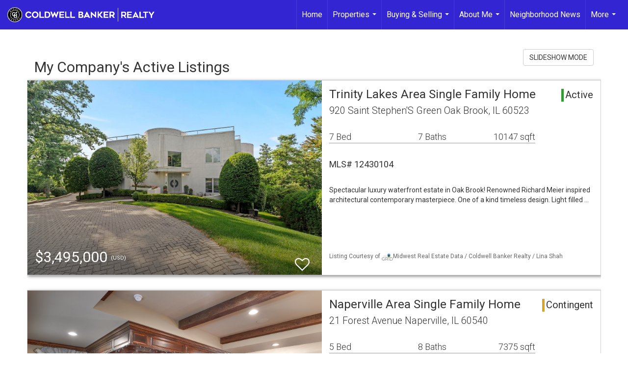

--- FILE ---
content_type: text/html; charset=UTF-8
request_url: https://peggycobrin.com/listings/my-company-s-active-listings?page=3
body_size: 136481
content:
<!DOCTYPE html>
            <html lang="en-US">
            <head>
                <link rel="icon" href="https://images-static.moxiworks.com/static/images/br/cbwest/cblux_favicon_nobg.ICO">                <meta name="viewport" content="width=device-width, initial-scale=1, shrink-to-fit=no" />      <meta http-equiv="X-UA-Compatible" content="IE=edge" />
      <meta name="format-detection" content="telephone=no"/>
      <meta http-equiv="content-type" content="text/html; charset=UTF-8" />
                                <link href='https://fonts.googleapis.com/css?family=Roboto:300,400,700' rel='stylesheet'>                            <script type="text/javascript">
            var Branding = new Object();
            Branding.result_list = {"fonts":[{"name":"font_1","color":"#ffffff"},{"name":"font_2","color":"#bbbbbb"},{"name":"primary_body_font","color":"#0f2b52"},{"name":"secondary_body_font","color":"#333333"},{"name":"primary_background_font","color":"#ffffff"},{"name":"secondary_background_font","color":"#bbbbbb"},{"name":"highlight_contrast_font","color":"#ffffff"},{"name":"button_font","color":"#ffffff"}],"colors":[{"name":"primary_background_color","color":"#0f2b52"},{"name":"secondary_background_color","color":"#bbbbbb"},{"name":"tertiary_background_color","color":"#0f2b52"},{"name":"button_background_color","color":"#0f2b52"},{"name":"highlight_color_1","color":"#0f2b52"},{"name":"highlight_color_2","color":"#bbbbbb"}],"images":[{"url":"https:\/\/svc.moxiworks.com\/service\/v1\/branding\/images\/bright_willow\/bright_willow_blue-116x38.png","name":"LOGO_FOOTER_DARK"},{"url":"https:\/\/svc.moxiworks.com\/service\/v1\/branding\/images\/bright_willow\/bright_willow_blue-116x38.png","name":"LOGO_FOOTER_LIGHT"},{"url":"https:\/\/svc.moxiworks.com\/service\/v1\/branding\/images\/bright_willow\/bright_willow_blue-110x110.png","name":"LOGO_MAIN_DARK"},{"url":"https:\/\/svc.moxiworks.com\/service\/v1\/branding\/images\/bright_willow\/bright_willow_white-110x110.png","name":"LOGO_MAIN_LIGHT"},{"url":"https:\/\/svc.moxiworks.com\/service\/v1\/branding\/images\/bright_willow\/bright_willow_white-156x50.png","name":"LOGO_1"},{"url":"https:\/\/svc.moxiworks.com\/service\/v1\/branding\/images\/bright_willow\/bright_willow_blue-156x50.png","name":"LOGO_2"},{"url":"https:\/\/svc.moxiworks.com\/service\/v1\/branding\/images\/bright_willow\/bright_willow_blue-156x50.png","name":"LOGO_3"},{"url":"https:\/\/svc.moxiworks.com\/service\/v1\/branding\/images\/tcma\/touchCMA_notext-422x422.png","name":"LOGO_4"},{"url":"https:\/\/svc.moxiworks.com\/service\/v1\/branding\/images\/favicon.ico","name":"FAVICON"},{"url":"https:\/\/svc.moxiworks.com\/service\/v1\/branding\/images\/bright_willow\/map_house.png","name":"MAP_HOUSE"},{"url":"https:\/\/svc.moxiworks.com\/service\/v1\/branding\/images\/bright_willow\/map_house_highlight.png","name":"MAP_HOUSE_HIGHLIGHT"},{"url":"https:\/\/svc.moxiworks.com\/service\/v1\/branding\/images\/bright_willow\/map_house_open.png","name":"MAP_HOUSE_OPEN"},{"url":"https:\/\/svc.moxiworks.com\/service\/v1\/branding\/images\/bright_willow\/map_house_open_highlight.png","name":"MAP_HOUSE_OPEN_HIGHLIGHT"},{"url":"https:\/\/svc.moxiworks.com\/service\/v1\/branding\/images\/bright_willow\/map_house_sold.png","name":"MAP_HOUSE_SOLD"},{"url":"https:\/\/svc.moxiworks.com\/service\/v1\/branding\/images\/bright_willow\/map_house_sold_highlight.png","name":"MAP_HOUSE_SOLD_HIGHLIGHT"}],"tendril":"false","blog_url":"","favicons":"<link rel=\"icon\" href=\"https:\/\/images-static.moxiworks.com\/static\/images\/br\/cbwest\/CB_Favicon_144x144.ico\">","site_url":"","blog_name":"","copyright":"&copy; 2025 Coldwell Banker Real Estate LLC","hotjar_id":"","site_name":"moxiworks.com","aos_config":{"tagline":"Find a Local Coldwell Banker\u00ae\ufe0f Real Estate Agent or Office","agent_sort":"alphabetical_last","aos_version":"new","office_sort":"alphabetical_last","language_search":true,"background_image":"https:\/\/images-static.moxiworks.com\/static\/images\/br\/cb\/CBPARENTacom_backgroundimage.jpg","office_hide_owner":false,"office_hide_staff":false,"show_office_image":true,"aos_agent_tab_name":"Agents","aos_staff_tab_name":"Staff","background_pattern":"","aos_office_tab_name":"Offices","landing_image_align":"default","office_hide_manager":false,"fast_facts_team_name":"Team Members","office_display_order":["owner","manager","agent","staff"],"show_background_pattern":false,"office_group_by_category":true,"aos_agent_tab_name_singular":"Agent","aos_staff_tab_name_singular":"Staff","aos_office_tab_name_singular":"Office","office_hide_owner_contact_card":false,"office_hide_manager_contact_card":false,"search_results_group_by_category":false},"legal_name":"Coldwell Banker Real Estate LLC","twitter_id":"","url_app_ad":"https:\/\/mymoxi.cbmoxi.com","blog_domain":"","message_css":"https:\/\/svc.moxiworks.com\/service\/v1\/branding\/windermere\/message.css","site_domain":"moxiworks.com","support_url":"https:\/\/support.moxiworks.com\/hc\/en-us","url_app_cma":"https:\/\/present.cbmoxi.com","url_app_crm":"https:\/\/engage.cbmoxi.com","url_app_hub":"","url_app_svc":"https:\/\/svc.cbmoxi.com","brand_colors":[],"canny_config":[{"url":"https:\/\/base.cbmoxi.com\/feedback\/crm","class":"","title":"Feedback","app_id":"crm","target":"_blank","board_token":"66d540ec-11da-8d50-7960-533e093b9258"},{"url":"https:\/\/base.cbmoxi.com\/feedback\/talent","class":"","title":"Feedback","app_id":"talent","target":"_blank","board_token":"d98b57d1-fd18-28a2-726a-bd1bc6d501f2"},{"url":"https:\/\/base.cbmoxi.com\/feedback\/impress","class":"","title":"Feedback","app_id":"impress","target":"_blank","board_token":"5a453462-9732-dada-3283-7790ca5282cc"},{"url":"https:\/\/base.cbmoxi.com\/feedback\/presentations","class":"","title":"Feedback","app_id":"presentations","target":"_blank","board_token":"674c0e63-e03c-e263-8663-33f0931b9d22"},{"url":"https:\/\/base.cbmoxi.com\/feedback\/websites","class":"","title":"Feedback","app_id":"websites","target":"_blank","board_token":"e58ff2b5-14e7-ad9b-4632-d39b2a67181e"}],"chrome_title":"","display_name":"Coldwell Banker Realty","font_1_color":"#000000","font_2_color":"#bbbbbb","hotjar_brand":"CBA","image_logo_1":"","image_logo_2":"","image_logo_3":"","image_logo_4":"https:\/\/images.cloud.realogyprod.com\/companies\/CBR\/P00500000FDdqQNDCYK9VPN53PuW61XAe2UzjErj\/logos\/P01600000G2OCado9tBL4iWjxs5Ny8vXJ8W2ZQ8P.jpg?width=500","promote_fbid":"597659901190258","url_app_base":"https:\/\/base.cbmoxi.com","api_key_pendo":"63e676fa-cc48-45c3-46c2-0cabbcd8774e","branding_host":"https:\/\/svc.moxiworks.com","dms_site_name":"","image_favicon":"https:\/\/images-static.moxiworks.com\/static\/images\/br\/cbwest\/CB_Favicon_144x144.png","last_modified":"2025_12_03_03_00_08","search_config":{"modes":[{"type":"map","default":false},{"type":"list","default":false}],"dedupe":true,"sort_types":["1","2","10","9","5","6","3","4","13","14","11"],"search_type":"new","exclude_pending":true,"default_sort_type":"1","site_type_overrides":[{"settings":{"sort_types":["7","8","1","2","10","9","5","6","3","4","13","14","11","17,10","18,9"],"search_type":"new","default_sort_type":"7","search_default_ptypes":["1"]},"site_type":"present"}],"default_buffer_miles":"0.25","search_default_ptypes":["1","2","9"],"show_virtual_tour_icon":true,"show_virtual_tour_filter":true,"search_company_only_label":""},"search_styles":{},"support_email":"support@moxiworks.com","support_phone":"8446566941","url_wcma_help":"https:\/\/moxiworks.zendesk.com\/hc\/en-us","zavvie_config":{"api_key":null,"client_id":null,"allow_offers":true,"client_secret":null},"aos_agent_sort":"alphabetical_last","api_key_zillow":"X1-ZWz1e1d71hjnyj_4zss3","azure_metadata":"","bootstrap_urls":[{"url":"http:\/\/svc-devint.moxiworks.com\/service\/v1\/branding\/company\/1234567\/text_service_urls","name":"devint","environment":"devint"},{"url":"http:\/\/svc-qa.moxiworks.com\/service\/v1\/branding\/company\/1234567\/text_service_urls","name":"qa","environment":"qa"},{"url":"http:\/\/svc-st.moxiworks.com\/service\/v1\/branding\/company\/1234567\/text_service_urls","name":"staging","environment":"staging"},{"url":"http:\/\/svc.moxiworks.com\/service\/v1\/branding\/company\/1234567\/text_service_urls","name":"production","environment":"production"}],"buyside_config":{},"cas_facade_url":"https:\/\/svc.cbmoxi.com\/service\/v1\/auth","cma_help_links":[{"url":"http:\/\/moxiworks.zendesk.com\/hc\/en-us\/sections\/201069005-Moxi-Present-TouchCMA","class":"","title":"Homepage Help","module":"homepage","target":"_blank"},{"url":"http:\/\/support.moxiworks.com\/hc\/en-us\/articles\/215821223-Seller-Subject-Property-Screen-Overview","class":"","title":"Subject Help","module":"subject","target":"_blank"},{"url":"https:\/\/support.moxiworks.com\/hc\/en-us\/articles\/211209303-Search-Screen-Using-Specific-Search-Criteria","class":"","title":"Search Help","module":"search","target":"_blank"},{"url":"http:\/\/moxiworks.zendesk.com\/hc\/en-us\/articles\/204536909-Comps-Screen-Overview","class":"","title":"Comps Help","module":"comps","target":"_blank"},{"url":"http:\/\/moxiworks.zendesk.com\/hc\/en-us\/articles\/204538349-Estimate-Screen-Overview","class":"","title":"Estimates Help","module":"estimates","target":"_blank"},{"url":"https:\/\/support.moxiworks.com\/hc\/en-us\/categories\/200391145-Present","class":"","title":"Presentation Help","module":"presentation","target":"_blank"}],"cma_pdf_covers":[1,2,3,4,5],"dms_admin_role":"SiteManager","dms_site_roles":{"user":"role_users","agent":"role_agents","manager":"role_managers","view-all":"role_viewall","office-admin":"role_officeadmins","office-owner":"role_officeowners","region-admin":"role_regionadmins","company-admin":"role_companyadmins"},"image_rpt_logo":"https:\/\/images.cloud.realogyprod.com\/companies\/CBR\/P00500000FDdqQNDCYK9VPN53PuW61XAe2UzjErj\/logos\/P01600000G2OCado9tBL4iWjxs5Ny8vXJ8W2ZQ8P.jpg?width=500","myaccount_name":"My Account","pres_lux_color":"#ffffff","tcma_nav_color":"#000000","test_attribute":"test_attribute","url_app_roster":"https:\/\/mymoxi.cbmoxi.com","admin_site_name":"(NRT) Coldwell Banker NORCAL Management Utility","aos_office_sort":"alphabetical","bing_bypass_url":"https:\/\/svc.moxiworks.com\/service\/v1\/branding\/bypass\/bing\/1234567\/bing_bypass.js","cma_pdf_footers":[1,2,3,4,5],"cma_pdf_headers":[1,2,3,4,5],"crm_service_url":"https:\/\/engage.cbmoxi.com","dms_service_url":"","favicons_public":"<link rel=\"icon\" href=\"https:\/\/images-static.moxiworks.com\/static\/images\/br\/cbwest\/CB_Favicon_144x144.ico\">","image_map_house":"https:\/\/svc.moxiworks.com\/service\/v1\/branding\/images\/bright_willow\/map_house.png","rpt_service_url":"https:\/\/svc.cbmoxi.com\/service\/rpt","username_suffix":"","analytics_config":{"products":[{"app_id":"default","settings":{"gtm_key":"GTM-KF8RFTC"}},{"app_id":"account_manager","settings":{"gtm_key":"GTM-KF8RFTC"}},{"app_id":"crm","settings":{"gtm_key":"GTM-TTLFL2M"}},{"app_id":"impress","settings":{"gtm_key":"GTM-T77M7LJ"}},{"app_id":"presentations","settings":{"gtm_key":"GTM-PLH3HWL"}},{"app_id":"talent","settings":{"gtm_key":"GTM-WQRSC5L"}},{"app_id":"websites","settings":{"gtm_key":"GTM-TLSCP7N"}}],"gtm_brand_code":"CBR"},"auth_bullet_list":["Save your favorite listings","Save multiple home searches","Receive email updates when new homes hit the market"],"auth_logout_urls":"[\r\n  # lfmoxi.com\r\n  \"http:\/\/ppro.lfmoxi.com\/service\/v1\/cma\/logout.json\",\r\n  \"http:\/\/base.lfmoxi.com\/sessions\/logout.json\",\r\n  \"http:\/\/svc.lfmoxi.com\/sessions\/logout.json\",\r\n  \"http:\/\/account.lfmoxi.com\/logout.json\",\r\n  \"http:\/\/engage.lfmoxi.com\/sessions\/logout.json\",\r\n\r\n  # windermere.com\r\n  \"https:\/\/account.windermere.com\/logout.json\",\r\n  \"https:\/\/crm.windermere.com\/sessions\/logout.json\",\r\n  \"http:\/\/intranet.windermere.com\/logout.json\",\r\n  \"http:\/\/cma.windermere.com\/service\/v1\/cma\/logout.json\",\r\n  \"https:\/\/base.windermere.com\/sessions\/logout.json\",\r\n  \"https:\/\/svc.windermere.com\/service\/v1\/profile\/logout.json\",\r\n  \"https:\/\/svc.windermere.com\/service\/v1\/listing\/logout.json\",\r\n  \"https:\/\/svc.windermere.com\/service\/v1\/message\/logout.json\",\r\n  \"http:\/\/svc.windermere.com\/service\/v1\/cma\/logout.json\",\r\n  \"http:\/\/documents.windermere.com\/share\/page\/dologout\",\r\n  \"https:\/\/www.windermere.com\/logout.json\",\r\n  \"http:\/\/intranet.windermere.com\/logout.json\",\r\n  \"https:\/\/roster.windermere.com\/sessions\/logout.json\",\r\n\r\n\r\n  # moxiworks.com\r\n  \"http:\/\/documents.moxiworks.com\/share\/page\/dologout\",\r\n  \"http:\/\/engage.moxiworks.com\/sessions\/logout.json\",\r\n  \"http:\/\/present.moxiworks.com\/service\/v1\/cma\/logout.json\",\r\n  \"http:\/\/base.moxiworks.com\/sessions\/logout.json\",\r\n  \"http:\/\/intranet.moxiworks.com\/logout.json\",\r\n  \"http:\/\/moxiworks.com\/admin\/logout.json\",\r\n  \"http:\/\/account.moxiworks.com\/logout.json\",\r\n  \"http:\/\/crm.moxiworks.com\/sessions\/logout.json\",\r\n  \"http:\/\/base.moxiworks.com\/sessions\/logout.json\",\r\n  \"http:\/\/svc.moxiworks.com\/service\/v1\/cma\/logout.json\",\r\n  \"http:\/\/svc.moxiworks.com\/service\/v1\/profile\/logout.json\",\r\n  \"http:\/\/svc.moxiworks.com\/service\/v1\/listing\/logout.json\",\r\n  \"http:\/\/svc.moxiworks.com\/service\/v1\/message\/logout.json\",\r\n  \"http:\/\/roster.moxiworks.com\/sessions\/logout.json\",\r\n  \"http:\/\/my.moxiworks.com\/sessions\/logout.json\",\r\n\r\n  # auth\r\n  \"https:\/\/svc-cb.touchcma.com\/service\/v1\/auth\/sessions\/logout.json\",\r\n  \"https:\/\/svc-cbrb.touchcma.com\/service\/v1\/auth\/sessions\/logout.json\",\r\n  \"https:\/\/svc.lfmoxi.com\/service\/v1\/auth\/sessions\/logout.json\",\r\n  \"https:\/\/svc.windermere.com\/service\/v1\/auth\/sessions\/logout.json\"\r\n]","background_color":"#ffffff","banner_image_url":"https:\/\/images-static.moxiworks.com\/static\/images\/br\/clear_bar-800x70.png","chrome_proxy_key":"","cma_pdf_versions":[1,2],"domain_store_url":"http:\/\/shopdomains.moxiworks.com\/","flyer_disclaimer":"The property information herein is derived from various sources that may include, but not be limited to, county records and the Multiple Listing Service, and it may include approximations. Although the information is believed to be accurate, it is not warranted and you should not rely upon it without personal verification. Affiliated real estate agents are independent contractor sales associates, not employees. \u00a92025 Coldwell Banker. All Rights Reserved. Coldwell Banker and the Coldwell Banker logos are trademarks of Coldwell Banker Real Estate LLC. The Coldwell Banker\u00ae System is comprised of company owned offices which are owned by a subsidiary of Realogy Brokerage Group LLC and franchised offices which are independently owned and operated. The Coldwell Banker System fully supports the principles of the Fair Housing Act and the Equal Opportunity Act.","hub_redirect_url":"","image_acom_logos":[{"id":"1","name":"Light Background Logo","active":"true","small_image_url":"https:\/\/images.cloud.realogyprod.com\/companies\/CBR\/P00500000FDdqQNDCYK9VPN53PuW61XAe2UzjErj\/logos\/P01600000G2OCado9tBL4iWjxs5Ny8vXJ8W2ZQ8P.jpg?width=500","standard_image_url":"https:\/\/images.cloud.realogyprod.com\/companies\/CBR\/P00500000FDdqQNDCYK9VPN53PuW61XAe2UzjErj\/logos\/P01600000G2OCado9tBL4iWjxs5Ny8vXJ8W2ZQ8P.jpg?width=500","picker_background_color":""},{"id":"2","name":"Dark Background Logo","active":"true","small_image_url":"https:\/\/images.cloud.realogyprod.com\/companies\/CBR\/P00500000FDdqQNDCYK9VPN53PuW61XAe2UzjErj\/logos\/P01600000G2OCgUVjcR0Gt9m6oNY6V0kINFHdrtf.jpg?width=500","standard_image_url":"https:\/\/images.cloud.realogyprod.com\/companies\/CBR\/P00500000FDdqQNDCYK9VPN53PuW61XAe2UzjErj\/logos\/P01600000G2OCgUVjcR0Gt9m6oNY6V0kINFHdrtf.jpg?width=500","picker_background_color":""}],"image_email_logo":"https:\/\/images.cloud.realogyprod.com\/companies\/CBR\/P00500000FDdqQNDCYK9VPN53PuW61XAe2UzjErj\/logos\/P01600000G2OCado9tBL4iWjxs5Ny8vXJ8W2ZQ8P.jpg?width=500","image_open_house":"https:\/\/svc.moxiworks.com\/service\/v1\/branding\/images\/open_house_icon.png","nn_primary_color":"#012169","perm_role_groups":[{"id":"g-company-admin","name":"Company Admin"},{"id":"g-region-admin","name":"Region Admin"},{"id":"g-office-admin","name":"Office Admin"},{"id":"g-user","name":"User"},{"id":"g-view-all","name":"View All"}],"search_pin_color":"#3989c9","store_legal_name":"MoxiWorks LLC","terms_of_use_url":"https:\/\/moxiworks.com\/terms-of-use\/","url_profile_edit":"https:\/\/mymoxi.cbmoxi.com","api_key_brytecore":{},"api_key_walkscore":"","button_font_color":"#ffffff","chat_allowed_days":[],"cma_default_style":"modern","cma_view_url_root":"https:\/\/present.cbmoxi.com","crm_primary_color":"#012169","ecomm_allow_porch":"false","facebook_page_url":"","font_face_primary":"'Roboto', 'Helvetica Neue', Helvetica, Arial, sans-serif","google_bypass_url":"https:\/\/svc.moxiworks.com\/service\/v1\/branding\/bypass\/google\/1234567\/google_bypass.js","highlight_color_1":"#3989c9","highlight_color_2":"#3989c9","image_acom_header":"https:\/\/images.cloud.realogyprod.com\/companies\/CBR\/P00500000FDdqQNDCYK9VPN53PuW61XAe2UzjErj\/logos\/P01600000G2OCgUVjcR0Gt9m6oNY6V0kINFHdrtf.jpg?width=500","locales_available":{"locales":[{"en-US":{"name":"US English","abbreviation":"EN","display_name":"English","wpml_language_code":"en","native_display_name":"English"}}],"default_locale":"en-US"},"pres_default_mode":"present","rpt_email_enabled":"true","search_icon_color":"#3989c9","search_link_color":"#3989c9","sm_latest_version":"2.0.0","static_image_host":"https:\/\/images-static.moxiworks.com\/static","upvoty_agent_uuid":"","agent_sites_colors":[],"agent_sites_images":{"homepage_default":"https:\/\/images-static.moxiworks.com\/static\/images\/br\/cb\/cb_homebackground_03032022.jpg","directory_default":"","homepage_text_color":"","homepage_background_effect":""},"agent_sites_themes":[{"id":"responsive","name":"Responsive","layouts":["Default","LargeImage"],"move_easy":false,"ssl_default_on":true,"search_versions":[{"id":"moxi-search","name":"New Search"}],"search_engine_index":false}],"api_key_testflight":"fad3c96afad6d90bd2eabc693f37f0db_MTcwMzk2MjAxMi0xMi0yOCAxMjozOTowOC4xMTk2OTc","buyside_auth_token":"","chrome_help_widget":"true","cma_allowed_styles":"","cma_document_alias":"Presentation","cma_onesheet_alias":"Onesheet","company_utm_source":"","display_short_name":"Coldwell Banker Realty","ecomm_allow_zillow":"true","ecomm_color_footer":"","ecomm_color_header":"","ecomm_email_domain":"","entity_palette_acl":[{"*":"allow"}],"from_email_address":"mail-service@platform.moxiworks.com","info_email_address":"info@windermere.com","listing_image_host":"https:\/\/i16.moxi.onl","local_logic_config":{},"nn_secondary_color":"#ffffff","pres_buyside_color":"#ffffff","pres_default_route":"web","pres_share_enabled":"true","privacy_policy_url":"https:\/\/moxiworks.com\/privacy-policy\/","store_display_name":"Coldwell Banker Realty","tcma_guest_account":"guest1","upvoty_agent_uuids":[],"wcma_contact_email":"support@moxiworks.com","aos_language_search":"false","api_key_places_tcma":"AIzaSyAuHpd3yatlp6VBiTw3NapRn5PhNsKYiBY","campaign_lead_route":"","chrome_footer_links":[{"url":"mailto:support@moxiworks.com","class":"","title":"Contact","app_id":"contact","target":""},{"url":"https:\/\/base.cbmoxi.com\/docs\/tos","class":"","title":"Terms of Service","app_id":"terms","target":""},{"url":"https:\/\/base.cbmoxi.com\/docs\/privacy","class":"","title":"Privacy","app_id":"privacy","target":""}],"cma_authoring_color":"#3989c9","cma_pres_background":"{ \"type\":\"solid\", \"color\":\"#3989c9\" }","cma_pres_line_color":"","default_agent_image":{"title":"NOIMAGE","caption":null,"raw_url":"https:\/\/i16.moxi.onl\/img-pr\/i\/b7d976b71c3fe96cd8568fab3899157c74cb7d1b\/0_2_raw.jpg","full_url":"https:\/\/i16.moxi.onl\/img-pr\/i\/b7d976b71c3fe96cd8568fab3899157c74cb7d1b\/0_2_full.jpg","small_url":"https:\/\/i16.moxi.onl\/img-pr\/i\/b7d976b71c3fe96cd8568fab3899157c74cb7d1b\/0_2_small.jpg","thumb_url":"https:\/\/i16.moxi.onl\/img-pr\/i\/b7d976b71c3fe96cd8568fab3899157c74cb7d1b\/0_2_thumb.jpg","description":null,"gallery_url":"https:\/\/i16.moxi.onl\/img-pr\/i\/b7d976b71c3fe96cd8568fab3899157c74cb7d1b\/0_2_gallery.jpg"},"forms_ui_icon_color":"#3989c9","hub_link_font_color":"#3989c9","owner_email_address":"","palette_description":"","pres_nav_disclaimer":"The property information herein is derived from various sources that may include, but not be limited to, county records and the Multiple Listing Service, and it may include approximations. Although the information is believed to be accurate, it is not warranted and you should not rely upon it without personal verification. Affiliated real estate agents are independent contractor sales associates, not employees. \u00a92025 Coldwell Banker. All Rights Reserved. Coldwell Banker and the Coldwell Banker logos are trademarks of Coldwell Banker Real Estate LLC. The Coldwell Banker\u00ae System is comprised of company owned offices which are owned by a subsidiary of Realogy Brokerage Group LLC and franchised offices which are independently owned and operated. The Coldwell Banker System fully supports the principles of the Fair Housing Act and the Equal Opportunity Act.","present_cbx_enabled":"false","roster_app_contexts":[{"id":"document-management-system","name":"DMS","require-presence-of":"dms_service_url"},{"id":"wms-marketing-pages","name":"Intranet Pages"},{"id":"wms-marketing","name":"Intranet Admin"},{"id":"wms-svc-cma","name":"CMA"},{"id":"account-manager","name":"Account Manager"},{"id":"crm","name":"CRM"},{"id":"reports","name":"Reports"},{"id":"listing-analytics","name":"Listing Analytics"}],"sales_email_address":"support@moxiworks.com","search_button_color":"#3989c9","tcma_latest_version":"2.5.10","url_account_manager":"https:\/\/mymoxi.cbmoxi.com","url_wcma_edit_agent":"","wootric_account_key":"NPS-8ea632bb","auth_associate_agent":{"value":true,"success_message":"Account created successfully!<br><br>Welcome to My Account! Get started by creating custom home searches and saving your favorite homes!<br><br>We've taken the liberty of associating you with %%display_name%% so you can collaborate with them on any of your favorite homes and easily contact them.<br><br>Happy house hunting!"},"brokerage_disclaimer":"The property information herein is derived from various sources that may include, but not be limited to, county records and the Multiple Listing Service, and it may include approximations. Although the information is believed to be accurate, it is not warranted and you should not rely upon it without personal verification. Affiliated real estate agents are independent contractor sales associates, not employees. \u00a92025 Coldwell Banker. All Rights Reserved. Coldwell Banker and the Coldwell Banker logos are trademarks of Coldwell Banker Real Estate LLC. The Coldwell Banker\u00ae System is comprised of company owned offices which are owned by a subsidiary of Realogy Brokerage Group LLC and franchised offices which are independently owned and operated. The Coldwell Banker System fully supports the principles of the Fair Housing Act and the Equal Opportunity Act.","chrome_enable_search":"true","chrome_logo_link_url":"[\r\n  {\r\n    \"key\": \"presentations\",\r\n    \"url\": \"https:\/\/present.cbmoxi.com\/service\/cma\/wcma\"\r\n  }\r\n]","chrome_partner_links":[{"img":"https:\/\/images-static.moxiworks.com\/static\/images\/br\/partners\/realscout-logo-690x150.jpg","url":"https:\/\/www.realscout.com\/auth\/moxiworks\/","class":"","title":"RealScout","target":"_blank","description":"Invite your contacts, get them hooked, and convert them to committed clients with this property alert and search platform."},{"img":"https:\/\/images-static.moxiworks.com\/static\/images\/br\/partners\/knack_logo-200x59.jpg","url":"https:\/\/go.moxiworks.com\/MoxiWorks\/knackshops","class":"","title":"KNACK","target":"_blank","description":"Send exceptional, customized gifts to clients and colleagues with help from a dedicated account specialist."},{"img":"https:\/\/images-static.moxiworks.com\/static\/images\/br\/partners\/offrs-logo-on-white-178x100.png","url":"https:\/\/go.moxiworks.com\/MoxiWorks\/Offrs","class":"","title":"Offrs","target":"_blank","description":"Offrs.com generates listing leads for agents and brokers leveraging predictive analytics and lead conversion marketing."},{"img":"https:\/\/images-static.moxiworks.com\/static\/images\/br\/partners\/QuickBooks-Logo-Preferred-200x42.png","url":"https:\/\/go.moxiworks.com\/moxi-engage\/QBSE","class":"","title":"QuickBooks Self-Employed","target":"_blank","description":"The accounting app for real estate agents who want to set themselves up for financial success. Users find an average of $4,340 in tax savings per year."}],"cma_home_header_type":"","cma_pdf_orientations":["landscape","portrait"],"default_useful_links":[],"ecomm_color_palettes":[{"name":"Coldwell Banker Global Luxury","uuid":"98df5f50-a656-0132-7877-525400a7296b","active":true,"favicons":"<link rel=\"icon\" href=\"https:\/\/images-static.moxiworks.com\/static\/images\/br\/cbwest\/cblux_favicon_nobg.ICO\">","image_logo_4":"https:\/\/images-static.moxiworks.com\/static\/images\/br\/cbnc\/cbgl_rgb_hz_stk_white.png","image_favicon":"https:\/\/images-static.moxiworks.com\/static\/images\/br\/cbwest\/cblux_favicon_nobg.png","banner_image_url":"https:\/\/images-static.moxiworks.com\/static\/images\/br\/cbnc\/cbgl_rgb_hz_stk_black.png","image_acom_header":"https:\/\/images.cloud.realogyprod.com\/companies\/CBR\/P00500000FDdqQNDCYK9VPN53PuW61XAe2UzjErj\/logos\/P01600000GDAwkcMZoHOqFvZjYpkQ9FN3fc8g9Xd.jpg","palette_description":"Note: You are choosing a Coldwell Banker Global Luxury presentation template. Before proceeding, please make sure you have reviewed the qualifications for Global Luxury in your area to make sure the subject property meets the minimum price point and possesses the exceptional qualities of a luxury property. For additional information on these qualifications, please consult your local office manager or marketing team.","image_acom_header_alt":"https:\/\/images.cloud.realogyprod.com\/companies\/CBR\/P00500000FDdqQNDCYK9VPN53PuW61XAe2UzjErj\/logos\/P01600000GDAwnBbAfPmycjys1RxwY42QZHcw6Mw.jpg","presentation_logo_url":"https:\/\/images-static.moxiworks.com\/static\/images\/br\/cbnc\/cbgl_rgb_hz_stk_white.png","image_pres_header_logo":"https:\/\/images-static.moxiworks.com\/static\/images\/br\/cbnc\/cbgl_rgb_hz_stk_white.png","image_wcma_logo_header":"https:\/\/images-static.moxiworks.com\/static\/images\/br\/cbnc\/cbgl_rgb_hz_stk_white.png","image_acom_header_logos":[{"id":"1","name":"Light Background Logo","active":"true","small_image_url":"https:\/\/images.cloud.realogyprod.com\/companies\/CBR\/P00500000FDdqQNDCYK9VPN53PuW61XAe2UzjErj\/logos\/P01600000GDAwnBbAfPmycjys1RxwY42QZHcw6Mw.jpg","standard_image_url":"https:\/\/images.cloud.realogyprod.com\/companies\/CBR\/P00500000FDdqQNDCYK9VPN53PuW61XAe2UzjErj\/logos\/P01600000GDAwnBbAfPmycjys1RxwY42QZHcw6Mw.jpg","picker_background_color":""},{"id":"2","name":"Dark Background Logo","active":"true","small_image_url":"https:\/\/images.cloud.realogyprod.com\/companies\/CBR\/P00500000FDdqQNDCYK9VPN53PuW61XAe2UzjErj\/logos\/P01600000GDAwkcMZoHOqFvZjYpkQ9FN3fc8g9Xd.jpg","standard_image_url":"https:\/\/images.cloud.realogyprod.com\/companies\/CBR\/P00500000FDdqQNDCYK9VPN53PuW61XAe2UzjErj\/logos\/P01600000GDAwkcMZoHOqFvZjYpkQ9FN3fc8g9Xd.jpg","picker_background_color":""},{"id":"3","name":"Light Background Logo Vertical","active":"true","small_image_url":"https:\/\/images.cloud.realogyprod.com\/companies\/CBR\/P00500000FDdqQNDCYK9VPN53PuW61XAe2UzjErj\/logos\/P01600000GCstHfyo3GCmc3qXfnZZSDuJkazthjr.jpg","standard_image_url":"https:\/\/images.cloud.realogyprod.com\/companies\/CBR\/P00500000FDdqQNDCYK9VPN53PuW61XAe2UzjErj\/logos\/P01600000GCstHfyo3GCmc3qXfnZZSDuJkazthjr.jpg","picker_background_color":""},{"id":"4","name":"Dark Background Logo Vertical","active":"true","small_image_url":"https:\/\/images.cloud.realogyprod.com\/companies\/CBR\/P00500000FDdqQNDCYK9VPN53PuW61XAe2UzjErj\/logos\/P01600000GDAwmcDGFpTpsL0AoCaGu6ZE1fIv9gR.jpg","standard_image_url":"https:\/\/images.cloud.realogyprod.com\/companies\/CBR\/P00500000FDdqQNDCYK9VPN53PuW61XAe2UzjErj\/logos\/P01600000GDAwmcDGFpTpsL0AoCaGu6ZE1fIv9gR.jpg","picker_background_color":""}],"slide_font_face_primary":"\"Roboto\", Verdana, Helvetica, sans-serif","cma_pdf_accent_bar_color":"#000000","cma_pdf_title_font_color":"#000000","image_cma_pdf_logo_cover":"https:\/\/images-static.moxiworks.com\/static\/images\/br\/cbnc\/cbgl_rgb_hz_stk_white.png","cma_pdf_branded_box_color":"#000000","cma_pdf_font_face_primary":"\"Roboto\"","image_cma_pdf_logo_header":"https:\/\/images-static.moxiworks.com\/static\/images\/br\/cbnc\/cbgl_rgb_hz_stk_white.png","cma_pdf_heading_font_color":"#000000","cma_pdf_bar_chart_bar_color":"#000000","cma_pdf_font_face_secondary":"\"Roboto\"","pres_block_background_color":"#000000","pres_splash_page_text_color":"#000000","cma_pres_bar_chart_bar_color":"#000000","image_cma_pdf_background_cover":"https:\/\/images-static.moxiworks.com\/static\/images\/br\/cbnc\/cbnc_cover_previews3-500x1295.jpg","image_cma_pdf_logo_header_light":"https:\/\/images-static.moxiworks.com\/static\/images\/br\/cbnc\/cbgl_rgb_hz_stk_black.png","image_cma_pres_background_cover":"https:\/\/images-static.moxiworks.com\/static\/images\/br\/cbnc\/cbnc_cover_previews3-600x900.jpg","pres_splash_page_background_color":"#ffffff","cma_pdf_header_horizontal_line_color":"#000000"},{"name":"Hawaii","uuid":"cf257b00-93ec-0135-3e27-5254000a4153","active":true,"copyright":"&copy; ##YEAR## Coldwell Banker Pacific Properties","legal_name":"Coldwell Banker Realty","entity_palette_acl":[{"*":"deny","organizations":{"10007713":"allow"}}],"image_cma_pdf_logo_cover":"https:\/\/images.cloud.realogyprod.com\/companies\/CBR\/P00500000FDdqQNDCYK9VPN53PuW61XAe2UzjErj\/logos\/P01600000G2OCado9tBL4iWjxs5Ny8vXJ8W2ZQ8P.jpg?width=500","image_cma_pdf_logo_header":"https:\/\/images-static.moxiworks.com\/static\/images\/br\/cb\/cb_realty_lightBG-530x124.png","cma_pdf_coverpage_disclaimer":"The property information herein is derived from various sources that may include, but not be limited to, county records and the Multiple Listing Service, and it may include approximations. Although the information is believed to be accurate, it is not warranted and you should not rely upon it without personal verification. Real estate agents affiliated with Coldwell Banker Pacific Properties are independent contractor sales associates, not employees. \u00a92019 Coldwell Banker Pacific Properties. All Rights Reserved. Coldwell Banker Pacific Properties fully supports the principles of the Fair Housing Act and the Equal Opportunity Act. Owned by a subsidiary of NRT LLC. Coldwell Banker and the Coldwell Banker Logo are registered service marks owned by Coldwell Banker Real Estate LLC. "},{"name":"Columbus","uuid":"dab6faf0-93ed-0135-de3f-0050569c119a","active":true,"copyright":"&copy; ##YEAR## Coldwell Banker King Thompson","entity_palette_acl":[{"*":"deny","organizations":{"10007710":"allow"}}],"image_cma_pdf_logo_cover":"https:\/\/images.cloud.realogyprod.com\/companies\/CBR\/P00500000FDdqQNDCYK9VPN53PuW61XAe2UzjErj\/logos\/P01600000G2OCado9tBL4iWjxs5Ny8vXJ8W2ZQ8P.jpg?width=500","image_cma_pdf_logo_header":"https:\/\/images-static.moxiworks.com\/static\/images\/br\/cb\/cb_realty_lightBG-530x124.png","image_pres_splash_page_logo":"https:\/\/images.cloud.realogyprod.com\/companies\/CBR\/P00500000FDdqQNDCYK9VPN53PuW61XAe2UzjErj\/logos\/P01600000G2OCado9tBL4iWjxs5Ny8vXJ8W2ZQ8P.jpg?width=500","cma_pdf_coverpage_disclaimer":"The property information herein is derived from various sources that may include, but not be limited to, county records and the Multiple Listing Service, and it may include approximations. Although the information is believed to be accurate, it is not warranted and you should not rely upon it without personal verification. Real estate agents affiliated with Coldwell Banker King Thompson are independent contractor sales associates, not employees. \u00a92019 Coldwell Banker King Thompson. All Rights Reserved. Coldwell Banker King Thompson fully supports the principles of the Fair Housing Act and the Equal Opportunity Act. Owned by a subsidiary of NRT LLC. Coldwell Banker and the Coldwell Banker Logo are registered service marks owned by Coldwell Banker Real Estate LLC. "},{"name":"Cincinnati","uuid":"1aa7d340-93ee-0135-de40-0050569c119a","active":true,"copyright":"&copy; ##YEAR## Coldwell Banker West Shell","entity_palette_acl":[{"*":"deny","organizations":{"10007704":"allow"}}],"image_cma_pdf_logo_cover":"https:\/\/images.cloud.realogyprod.com\/companies\/CBR\/P00500000FDdqQNDCYK9VPN53PuW61XAe2UzjErj\/logos\/P01600000G2OCado9tBL4iWjxs5Ny8vXJ8W2ZQ8P.jpg?width=500","image_cma_pdf_logo_header":"https:\/\/images-static.moxiworks.com\/static\/images\/br\/cb\/cb_realty_lightBG-530x124.png","image_pres_splash_page_logo":"https:\/\/images.cloud.realogyprod.com\/companies\/CBR\/P00500000FDdqQNDCYK9VPN53PuW61XAe2UzjErj\/logos\/P01600000G2OCado9tBL4iWjxs5Ny8vXJ8W2ZQ8P.jpg?width=500","cma_pdf_coverpage_disclaimer":"The property information herein is derived from various sources that may include, but not be limited to, county records and the Multiple Listing Service, and it may include approximations. Although the information is believed to be accurate, it is not warranted and you should not rely upon it without personal verification. Real estate agents affiliated with Coldwell Banker West Shell are independent contractor sales associates, not employees. \u00a92019 Coldwell Banker West Shell. All Rights Reserved. Coldwell Banker West Shell fully supports the principles of the Fair Housing Act and the Equal Opportunity Act. Owned by a subsidiary of NRT LLC. Coldwell Banker and the Coldwell Banker Logo are registered service marks owned by Coldwell Banker Real Estate LLC. "},{"name":"St. Louis","uuid":"6415ff20-93ee-0135-823c-0050569c54ad","active":true,"copyright":"&copy; ##YEAR## Coldwell Banker Gundaker","entity_palette_acl":[{"*":"deny","organizations":{"10007728":"allow"}}],"image_cma_pdf_logo_cover":"https:\/\/images.cloud.realogyprod.com\/companies\/CBR\/P00500000FDdqQNDCYK9VPN53PuW61XAe2UzjErj\/logos\/P01600000G2OCado9tBL4iWjxs5Ny8vXJ8W2ZQ8P.jpg?width=500","image_cma_pdf_logo_header":"https:\/\/images-static.moxiworks.com\/static\/images\/br\/cb\/cb_realty_lightBG-530x124.png","cma_pdf_coverpage_disclaimer":"\u00a92025 Coldwell Banker Realty - Gundaker. All Rights Reserved. Coldwell Banker Realty - Gundaker fully supports the principles of the Fair Housing Act and the Equal Opportunity Act. Owned by a subsidiary of NRT LLC. Coldwell Banker and the Coldwell Banker Logo are registered service marks owned by Coldwell Banker Real Estate LLC."},{"name":"Minnesota","uuid":"970d6ad0-93ee-0135-823d-0050569c54ad","active":true,"copyright":"&copy; ##YEAR## Coldwell Banker Burnet","legal_name":"Coldwell Banker Realty","entity_palette_acl":[{"*":"deny","organizations":{"10007719":"allow"}}],"image_cma_pdf_logo_cover":"https:\/\/images.cloud.realogyprod.com\/companies\/CBR\/P00500000FDdqQNDCYK9VPN53PuW61XAe2UzjErj\/logos\/P01600000G2OCado9tBL4iWjxs5Ny8vXJ8W2ZQ8P.jpg?width=500","image_cma_pdf_logo_header":"https:\/\/images-static.moxiworks.com\/static\/images\/br\/cb\/cb_realty_lightBG-530x124.png","cma_pdf_coverpage_disclaimer":"\u00a92025 Coldwell Banker Realty. All Rights Reserved. Coldwell Banker Realty fully supports the principles of the Fair Housing Act and the Equal Opportunity Act. Owned by a subsidiary of NRT LLC. Coldwell Banker and the Coldwell Banker Logo are registered service marks owned by Coldwell Banker Real Estate LLC."},{"name":"Texas","uuid":"e22d7490-93ee-0135-823e-0050569c54ad","active":true,"copyright":"&copy; ##YEAR## Coldwell Banker Residential Brokerage","legal_name":"Coldwell Banker Realty","entity_palette_acl":[{"*":"deny","organizations":{"10007731":"allow"}}],"pres_pricing_disclaimer":"This represents an estimated sale price for this property. It is not the same as the opinion of value in an appraisal developed by a licensed appraiser under the Uniform Standards of Professional Appraisal Practice.","image_cma_pdf_logo_cover":"https:\/\/images.cloud.realogyprod.com\/companies\/CBR\/P00500000FDdqQNDCYK9VPN53PuW61XAe2UzjErj\/logos\/P01600000G2OCado9tBL4iWjxs5Ny8vXJ8W2ZQ8P.jpg?width=500","image_cma_pdf_logo_header":"https:\/\/images-static.moxiworks.com\/static\/images\/br\/cb\/cb_realty_lightBG-530x124.png","cma_pdf_coverpage_disclaimer":"\u00a92025 Coldwell Banker Realty. All Rights Reserved. Coldwell Banker Realty fully supports the principles of the Fair Housing Act and the Equal Opportunity Act. Owned by a subsidiary of NRT LLC. Coldwell Banker and the Coldwell Banker Logo are registered service marks owned by Coldwell Banker Real Estate LLC."},{"name":"Florida","uuid":"77984640-943d-0135-3e28-5254000a4153","active":true,"copyright":"&copy; ##YEAR## Coldwell Banker Residential Real Estate","legal_name":"Coldwell Banker Realty","entity_palette_acl":[{"*":"deny","organizations":{"10007674":"allow"}}],"image_cma_pdf_logo_cover":"https:\/\/images.cloud.realogyprod.com\/companies\/CBR\/P00500000FDdqQNDCYK9VPN53PuW61XAe2UzjErj\/logos\/P01600000G2OCado9tBL4iWjxs5Ny8vXJ8W2ZQ8P.jpg?width=500","image_cma_pdf_logo_header":"https:\/\/images-static.moxiworks.com\/static\/images\/br\/cb\/cb_realty_lightBG-530x124.png","cma_pdf_coverpage_disclaimer":"\u00a92025 Coldwell Banker Realty. All Rights Reserved. Coldwell Banker Realty fully supports the principles of the Fair Housing Act and the Equal Opportunity Act. Owned by a subsidiary of NRT LLC. Coldwell Banker and the Coldwell Banker Logo are registered service marks owned by Coldwell Banker Real Estate LLC."},{"name":"Philadelphia","uuid":"b393ac20-943d-0135-3e29-5254000a4153","active":true,"copyright":"&copy; ##YEAR## Coldwell Banker Preferred","entity_palette_acl":[{"*":"deny","organizations":{"10007689":"allow"}}],"image_cma_pdf_logo_cover":"https:\/\/images.cloud.realogyprod.com\/companies\/CBR\/P00500000FDdqQNDCYK9VPN53PuW61XAe2UzjErj\/logos\/P01600000G2OCado9tBL4iWjxs5Ny8vXJ8W2ZQ8P.jpg?width=500","image_cma_pdf_logo_header":"https:\/\/images-static.moxiworks.com\/static\/images\/br\/cb\/CB_Realty.png","cma_pdf_coverpage_disclaimer":"The property information herein is derived from various sources that may include, but not be limited to, county records and the Multiple Listing Service, and it may include approximations. Although the information is believed to be accurate, it is not warranted and you should not rely upon it without personal verification. Real estate agents affiliated with Coldwell Banker Preferred are independent contractor sales associates, not employees. \u00a92019 Coldwell Banker Preferred. All Rights Reserved. Coldwell Banker Preferred fully supports the principles of the Fair Housing Act and the Equal Opportunity Act. Owned by a subsidiary of NRT LLC. Coldwell Banker and the Coldwell Banker Logo are registered service marks owned by Coldwell Banker Real Estate LLC."},{"name":"Pittsburgh","uuid":"e34beca0-943d-0135-823f-0050569c54ad","active":true,"copyright":"&copy; ##YEAR## Coldwell Banker Real Estate Services","entity_palette_acl":[{"*":"deny","organizations":{"10007692":"allow"}}],"image_cma_pdf_logo_cover":"https:\/\/images.cloud.realogyprod.com\/companies\/CBR\/P00500000FDdqQNDCYK9VPN53PuW61XAe2UzjErj\/logos\/P01600000G2OCado9tBL4iWjxs5Ny8vXJ8W2ZQ8P.jpg?width=500","image_cma_pdf_logo_header":"https:\/\/images-static.moxiworks.com\/static\/images\/br\/cb\/CB_Realty.png","cma_pdf_coverpage_disclaimer":"The property information herein is derived from various sources that may include, but not be limited to, county records and the Multiple Listing Service, and it may include approximations. Although the information is believed to be accurate, it is not warranted and you should not rely upon it without personal verification. Real estate agents affiliated with Coldwell Banker Real Estate Services are independent contractor sales associates, not employees. \u00a92019 Coldwell Banker Real Estate Services. All Rights Reserved. Coldwell Banker Real Estate Services fully supports the principles of the Fair Housing Act and the Equal Opportunity Act. Owned by a subsidiary of NRT LLC. Coldwell Banker and the Coldwell Banker Logo are registered service marks owned by Coldwell Banker Real Estate LLC."},{"name":"Utah","uuid":"1b2cdfe0-943e-0135-3e2a-5254000a4153","active":true,"legal_name":"Coldwell Banker Realty","entity_palette_acl":[{"*":"deny","organizations":{"10007734":"allow"}}],"image_cma_pdf_logo_cover":"https:\/\/images.cloud.realogyprod.com\/companies\/CBR\/P00500000FDdqQNDCYK9VPN53PuW61XAe2UzjErj\/logos\/P01600000G2OCado9tBL4iWjxs5Ny8vXJ8W2ZQ8P.jpg?width=500","image_cma_pdf_logo_header":"https:\/\/images-static.moxiworks.com\/static\/images\/br\/cb\/cb_realty_lightBG-530x124.png","cma_pdf_coverpage_disclaimer":"The property information herein is derived from various sources that may include, but not be limited to, county records and the Multiple Listing Service, and it may include approximations. Although the information is believed to be accurate, it is not warranted and you should not rely upon it without personal verification. Real estate agents affiliated with Coldwell Banker Residential Brokerage are independent contractor sales associates, not employees. \u00a92019 Coldwell Banker Residential Brokerage. All Rights Reserved. Coldwell Banker Residential Brokerage fully supports the principles of the Fair Housing Act and the Equal Opportunity Act. Owned by a subsidiary of NRT LLC. Coldwell Banker and the Coldwell Banker Logo are registered service marks owned by Coldwell Banker Real Estate LLC."},{"name":"Northern California","uuid":"4e9ba860-943e-0135-de41-0050569c119a","active":true,"legal_name":"Coldwell Banker Realty","entity_palette_acl":[{"*":"deny","organizations":{"10007722":"allow"}}],"image_cma_pdf_logo_cover":"https:\/\/images.cloud.realogyprod.com\/companies\/CBR\/P00500000FDdqQNDCYK9VPN53PuW61XAe2UzjErj\/logos\/P01600000G2OCado9tBL4iWjxs5Ny8vXJ8W2ZQ8P.jpg?width=500","image_cma_pdf_logo_header":"https:\/\/images-static.moxiworks.com\/static\/images\/br\/cb\/cb_realty_lightBG-530x124.png","cma_pdf_coverpage_disclaimer":"\u00a92025 Coldwell Banker Realty. All Rights Reserved. Coldwell Banker Realty fully supports the principles of the Fair Housing Act and the Equal Opportunity Act. Owned by a subsidiary of NRT LLC. Coldwell Banker and the Coldwell Banker Logo are registered service marks owned by Coldwell Banker Real Estate LLC."},{"name":"Chicago","uuid":"783e6ea0-943e-0135-de42-0050569c119a","active":true,"legal_name":"Coldwell Banker Realty","entity_palette_acl":[{"*":"deny","organizations":{"10007701":"allow"}}],"image_cma_pdf_logo_cover":"https:\/\/images.cloud.realogyprod.com\/companies\/CBR\/P00500000FDdqQNDCYK9VPN53PuW61XAe2UzjErj\/logos\/P01600000G2OCado9tBL4iWjxs5Ny8vXJ8W2ZQ8P.jpg?width=500","image_cma_pdf_logo_header":"https:\/\/images-static.moxiworks.com\/static\/images\/br\/cb\/cb_realty_lightBG-530x124.png","cma_pdf_coverpage_disclaimer":"The property information herein is derived from various sources that may include, but not be limited to, county records and the Multiple Listing Service, and it may include approximations. Although the information is believed to be accurate, it is not warranted and you should not rely upon it without personal verification. Real estate agents affiliated with Coldwell Banker Residential Brokerage are independent contractor sales associates, not employees. \u00a92019 Coldwell Banker Residential Brokerage. All Rights Reserved. Coldwell Banker Residential Brokerage fully supports the principles of the Fair Housing Act and the Equal Opportunity Act. Owned by a subsidiary of NRT LLC. Coldwell Banker and the Coldwell Banker Logo are registered service marks owned by Coldwell Banker Real Estate LLC."},{"name":"Central Penn","uuid":"a9b08a80-943e-0135-de43-0050569c119a","active":true,"entity_palette_acl":[{"*":"deny","organizations":{"10007668":"allow"}}],"image_cma_pdf_logo_cover":"https:\/\/images.cloud.realogyprod.com\/companies\/CBR\/P00500000FDdqQNDCYK9VPN53PuW61XAe2UzjErj\/logos\/P01600000G2OCado9tBL4iWjxs5Ny8vXJ8W2ZQ8P.jpg?width=500","image_cma_pdf_logo_header":"https:\/\/images-static.moxiworks.com\/static\/images\/br\/cb\/Logo_Residential_Brokerage_HZ_STK_BLU_RGB_FR.png","cma_pdf_coverpage_disclaimer":"The property information herein is derived from various sources that may include, but not be limited to, county records and the Multiple Listing Service, and it may include approximations. Although the information is believed to be accurate, it is not warranted and you should not rely upon it without personal verification. Real estate agents affiliated with Coldwell Banker Residential Brokerage are independent contractor sales associates, not employees. \u00a92019 Coldwell Banker Residential Brokerage. All Rights Reserved. Coldwell Banker Residential Brokerage fully supports the principles of the Fair Housing Act and the Equal Opportunity Act. Owned by a subsidiary of NRT LLC. Coldwell Banker and the Coldwell Banker Logo are registered service marks owned by Coldwell Banker Real Estate LLC."},{"name":"Connecticut-Westchester","uuid":"002e5c90-943f-0135-8240-0050569c54ad","active":true,"legal_name":"Coldwell Banker Realty","entity_palette_acl":[{"*":"deny","organizations":{"10007671":"allow"}}],"image_cma_pdf_logo_cover":"https:\/\/images.cloud.realogyprod.com\/companies\/CBR\/P00500000FDdqQNDCYK9VPN53PuW61XAe2UzjErj\/logos\/P01600000G2OCado9tBL4iWjxs5Ny8vXJ8W2ZQ8P.jpg?width=500","image_cma_pdf_logo_header":"https:\/\/images-static.moxiworks.com\/static\/images\/br\/cb\/cb_realty_lightBG-530x124.png","cma_pdf_coverpage_disclaimer":"The property information herein is derived from various sources that may include, but not be limited to, county records and the Multiple Listing Service, and it may include approximations. Although the information is believed to be accurate, it is not warranted and you should not rely upon it without personal verification. Real estate agents affiliated with Coldwell Banker Residential Brokerage are independent contractor sales associates, not employees. \u00a92019 Coldwell Banker Residential Brokerage. All Rights Reserved. Coldwell Banker Residential Brokerage fully supports the principles of the Fair Housing Act and the Equal Opportunity Act. Owned by a subsidiary of NRT LLC. Coldwell Banker and the Coldwell Banker Logo are registered service marks owned by Coldwell Banker Real Estate LLC."},{"name":"New England","uuid":"2ce3a000-943f-0135-8241-0050569c54ad","active":true,"legal_name":"Coldwell Banker Realty","entity_palette_acl":[{"*":"deny","organizations":{"10007683":"allow"}}],"image_cma_pdf_logo_cover":"https:\/\/images.cloud.realogyprod.com\/companies\/CBR\/P00500000FDdqQNDCYK9VPN53PuW61XAe2UzjErj\/logos\/P01600000G2OCado9tBL4iWjxs5Ny8vXJ8W2ZQ8P.jpg?width=500","image_cma_pdf_logo_header":"https:\/\/images-static.moxiworks.com\/static\/images\/br\/cb\/cb_realty_lightBG-530x124.png","cma_pdf_coverpage_disclaimer":"The property information herein is derived from various sources that may include, but not be limited to, county records and the Multiple Listing Service, and it may include approximations. Although the information is believed to be accurate, it is not warranted and you should not rely upon it without personal verification. Real estate agents affiliated with Coldwell Banker Residential Brokerage are independent contractor sales associates, not employees. \u00a92019 Coldwell Banker Residential Brokerage. All Rights Reserved. Coldwell Banker Residential Brokerage fully supports the principles of the Fair Housing Act and the Equal Opportunity Act. Owned by a subsidiary of NRT LLC. Coldwell Banker and the Coldwell Banker Logo are registered service marks owned by Coldwell Banker Real Estate LLC."},{"name":"Long Island","uuid":"56553a30-943f-0135-8242-0050569c54ad","active":true,"legal_name":"Coldwell Banker Realty","entity_palette_acl":[{"*":"deny","organizations":{"10007677":"allow"}}],"image_cma_pdf_logo_cover":"https:\/\/images.cloud.realogyprod.com\/companies\/CBR\/P00500000FDdqQNDCYK9VPN53PuW61XAe2UzjErj\/logos\/P01600000G2OCado9tBL4iWjxs5Ny8vXJ8W2ZQ8P.jpg?width=500","image_cma_pdf_logo_header":"https:\/\/images-static.moxiworks.com\/static\/images\/br\/cb\/CB_Logo_RGB_Horizontal_Stacked_Realty2x.png","cma_pdf_coverpage_disclaimer":"The property information herein is derived from various sources that may include, but not be limited to, county records and the Multiple Listing Service, and it may include approximations. Although the information is believed to be accurate, it is not warranted and you should not rely upon it without personal verification. Real estate agents affiliated with Coldwell Banker Residential Brokerage are independent contractor sales associates, not employees. \u00a92019 Coldwell Banker Residential Brokerage. All Rights Reserved. Coldwell Banker Residential Brokerage fully supports the principles of the Fair Housing Act and the Equal Opportunity Act. Owned by a subsidiary of NRT LLC. Coldwell Banker and the Coldwell Banker Logo are registered service marks owned by Coldwell Banker Real Estate LLC.","image_cma_pdf_logo_header_light":"https:\/\/images-static.moxiworks.com\/static\/images\/br\/cb\/CB_Logo_RGB_Horizontal_Stacked_Realty2x.png"},{"name":"New Jersey","uuid":"818cd980-943f-0135-8243-0050569c54ad","active":true,"legal_name":"Coldwell Banker Realty","entity_palette_acl":[{"*":"deny","organizations":{"10007686":"allow"}}],"image_cma_pdf_logo_cover":"https:\/\/images.cloud.realogyprod.com\/companies\/CBR\/P00500000FDdqQNDCYK9VPN53PuW61XAe2UzjErj\/logos\/P01600000G2OCado9tBL4iWjxs5Ny8vXJ8W2ZQ8P.jpg?width=500","image_cma_pdf_logo_header":"https:\/\/images-static.moxiworks.com\/static\/images\/br\/cb\/CB_Logo_RGB_Horizontal_Stacked_Realty2x.png","cma_pdf_coverpage_disclaimer":"The property information herein is derived from various sources that may include, but not be limited to, county records and the Multiple Listing Service, and it may include approximations. Although the information is believed to be accurate, it is not warranted and you should not rely upon it without personal verification. Real estate agents affiliated with Coldwell Banker Residential Brokerage are independent contractor sales associates, not employees. \u00a92019 Coldwell Banker Residential Brokerage. All Rights Reserved. Coldwell Banker Residential Brokerage fully supports the principles of the Fair Housing Act and the Equal Opportunity Act. Owned by a subsidiary of NRT LLC. Coldwell Banker and the Coldwell Banker Logo are registered service marks owned by Coldwell Banker Real Estate LLC.","image_cma_pdf_logo_header_light":"https:\/\/images-static.moxiworks.com\/static\/images\/br\/cb\/CB_Logo_RGB_Horizontal_Stacked_Realty2x.png"},{"name":"Atlanta","uuid":"a0ef1860-943f-0135-de44-0050569c119a","active":true,"legal_name":"Coldwell Banker Realty","entity_palette_acl":[{"*":"deny","organizations":{"10007662":"allow"}}],"image_cma_pdf_logo_cover":"https:\/\/images.cloud.realogyprod.com\/companies\/CBR\/P00500000FDdqQNDCYK9VPN53PuW61XAe2UzjErj\/logos\/P01600000G2OCado9tBL4iWjxs5Ny8vXJ8W2ZQ8P.jpg?width=500","image_cma_pdf_logo_header":"https:\/\/images-static.moxiworks.com\/static\/images\/br\/cb\/CB_Logo_RGB_Horizontal_Stacked_Realty2x.png","cma_pdf_coverpage_disclaimer":"The property information herein is derived from various sources that may include, but not be limited to, county records and the Multiple Listing Service, and it may include approximations. Although the information is believed to be accurate, it is not warranted and you should not rely upon it without personal verification. Real estate agents affiliated with Coldwell Banker Residential Brokerage are independent contractor sales associates, not employees. \u00a92019 Coldwell Banker Residential Brokerage. All Rights Reserved. Coldwell Banker Residential Brokerage fully supports the principles of the Fair Housing Act and the Equal Opportunity Act. Owned by a subsidiary of NRT LLC. Coldwell Banker and the Coldwell Banker Logo are registered service marks owned by Coldwell Banker Real Estate LLC.","image_cma_pdf_logo_header_light":"https:\/\/images-static.moxiworks.com\/static\/images\/br\/cb\/CB_Logo_RGB_Horizontal_Stacked_Realty2x.png"},{"name":"Houston","uuid":"c14a7c60-9c8f-0135-3e3c-5254000a4153","active":true,"copyright":"&copy; ##YEAR## Coldwell Banker United, REALTORS&reg;","legal_name":"Coldwell Banker Realty","entity_palette_acl":[{"*":"deny","organizations":{"10007716":"allow"}}],"pres_pricing_disclaimer":"This represents an estimated sale price for this property. It is not the same as the opinion of value in an appraisal developed by a licensed appraiser under the Uniform Standards of Professional Appraisal Practice.","image_cma_pdf_logo_cover":"https:\/\/images.cloud.realogyprod.com\/companies\/CBR\/P00500000FDdqQNDCYK9VPN53PuW61XAe2UzjErj\/logos\/P01600000G2OCado9tBL4iWjxs5Ny8vXJ8W2ZQ8P.jpg?width=500","image_cma_pdf_logo_header":"https:\/\/images-static.moxiworks.com\/static\/images\/br\/cb\/cb_realty_lightBG-530x124.png","cma_pdf_coverpage_disclaimer":"The property information herein is derived from various sources that may include, but not be limited to, county records and the Multiple Listing Service, and it may include approximations. Although the information is believed to be accurate, it is not warranted and you should not rely upon it without personal verification. Real estate agents affiliated with Coldwell Banker United, REALTORS\u00ae are independent contractor sales associates, not employees. \u00a92019 Coldwell Banker United, REALTORS\u00ae. All Rights Reserved. Coldwell Banker United, REALTORS\u00ae fully supports the principles of the Fair Housing Act and the Equal Opportunity Act. Owned by a subsidiary of NRT LLC. Coldwell Banker and the Coldwell Banker Logo are registered service marks owned by Coldwell Banker Real Estate LLC."},{"name":"Austin","uuid":"d44898f0-9c8f-0135-3e3d-5254000a4153","active":true,"copyright":"&copy; ##YEAR## Coldwell Banker United, REALTORS&reg;","legal_name":"Coldwell Banker Realty","entity_palette_acl":[{"*":"deny","organizations":{"10007698":"allow"}}],"pres_pricing_disclaimer":"This represents an estimated sale price for this property. It is not the same as the opinion of value in an appraisal developed by a licensed appraiser under the Uniform Standards of Professional Appraisal Practice.","image_cma_pdf_logo_cover":"https:\/\/images.cloud.realogyprod.com\/companies\/CBR\/P00500000FDdqQNDCYK9VPN53PuW61XAe2UzjErj\/logos\/P01600000G2OCado9tBL4iWjxs5Ny8vXJ8W2ZQ8P.jpg?width=500","image_cma_pdf_logo_header":"https:\/\/images-static.moxiworks.com\/static\/images\/br\/cb\/cb_realty_lightBG-530x124.png","cma_pdf_coverpage_disclaimer":"The property information herein is derived from various sources that may include, but not be limited to, county records and the Multiple Listing Service, and it may include approximations. Although the information is believed to be accurate, it is not warranted and you should not rely upon it without personal verification. Real estate agents affiliated with Coldwell Banker United, REALTORS\u00ae are independent contractor sales associates, not employees. \u00a92019 Coldwell Banker United, REALTORS\u00ae. All Rights Reserved. Coldwell Banker United, REALTORS\u00ae fully supports the principles of the Fair Housing Act and the Equal Opportunity Act. Owned by a subsidiary of NRT LLC. Coldwell Banker and the Coldwell Banker Logo are registered service marks owned by Coldwell Banker Real Estate LLC."},{"name":"Devonshire Region","uuid":"ee746ae0-9c91-0135-3e3e-5254000a4153","active":true,"copyright":"&copy; ##YEAR## Coldwell Banker Devonshire","entity_palette_acl":[{"*":"deny","regions":{"NRR100102302335720":"allow"}}],"image_cma_pdf_logo_cover":"https:\/\/images.cloud.realogyprod.com\/companies\/CBR\/P00500000FDdqQNDCYK9VPN53PuW61XAe2UzjErj\/logos\/P01600000G2OCado9tBL4iWjxs5Ny8vXJ8W2ZQ8P.jpg?width=500","image_cma_pdf_logo_header":"https:\/\/images-static.moxiworks.com\/static\/images\/br\/cb\/cb_realty_lightBG-530x124.png"},{"name":"Del Monte Region","uuid":"21f983b0-9c92-0135-de56-0050569c119a","active":true,"copyright":"&copy; ##YEAR## Coldwell Banker DelMonte Realty","entity_palette_acl":[{"*":"deny","regions":{"NRR100104042335760":"allow"}}],"image_cma_pdf_logo_cover":"https:\/\/images.cloud.realogyprod.com\/companies\/CBR\/P00500000FDdqQNDCYK9VPN53PuW61XAe2UzjErj\/logos\/P01600000G2OCado9tBL4iWjxs5Ny8vXJ8W2ZQ8P.jpg?width=500","image_cma_pdf_logo_header":"https:\/\/images-static.moxiworks.com\/static\/images\/br\/cb\/CB_DEL MONTE-200x131.png"},{"name":"Hammond RE","uuid":"6c1cd670-bb95-0136-beff-0050569c54ad","active":true,"legal_name":"Hammond RE","entity_palette_acl":[{"*":"deny","offices":{"13820019":"allow"}}],"image_email_logo_alt":"https:\/\/images-static.moxiworks.com\/static\/images\/br\/cb\/hammond_re_logo-300x168.png","image_cma_pdf_logo_cover":"https:\/\/images-static.moxiworks.com\/static\/images\/br\/cb\/hammond_re_logo-300x168.png","image_cma_pdf_logo_header":"https:\/\/images-static.moxiworks.com\/static\/images\/br\/cb\/hammond_re_logo-300x168.png"},{"name":"Mid Atlantic","uuid":"3074e550-5c02-0138-666e-5254000a4153","active":true,"entity_palette_acl":[{"*":"deny","organizations":{"10007680":"allow"}}],"image_cma_pdf_logo_cover":"https:\/\/images.cloud.realogyprod.com\/companies\/CBR\/P00500000FDdqQNDCYK9VPN53PuW61XAe2UzjErj\/logos\/P01600000G2OCado9tBL4iWjxs5Ny8vXJ8W2ZQ8P.jpg?width=500","image_cma_pdf_logo_header":"https:\/\/images-static.moxiworks.com\/static\/images\/br\/cb\/cb_realty_lightBG-530x124.png"},{"name":"Colorado","uuid":"2fac2290-5c04-0138-5000-0050569c54ad","active":true,"entity_palette_acl":[{"*":"deny","organizations":{"10007707":"allow"}}],"image_cma_pdf_logo_cover":"https:\/\/images.cloud.realogyprod.com\/companies\/CBR\/P00500000FDdqQNDCYK9VPN53PuW61XAe2UzjErj\/logos\/P01600000G2OCado9tBL4iWjxs5Ny8vXJ8W2ZQ8P.jpg?width=500","image_cma_pdf_logo_header":"https:\/\/images-static.moxiworks.com\/static\/images\/br\/cb\/cb_realty_lightBG-530x124.png"},{"name":"Westchester","uuid":"8275b390-84c3-0138-5004-0050569c54ad","active":true,"legal_name":"Coldwell Banker Realty","entity_palette_acl":[{"*":"deny","organizations":{"NRO100079652335191":"allow"}}],"image_cma_pdf_logo_cover":"https:\/\/images.cloud.realogyprod.com\/companies\/CBR\/P00500000FDdqQNDCYK9VPN53PuW61XAe2UzjErj\/logos\/P01600000G2OCado9tBL4iWjxs5Ny8vXJ8W2ZQ8P.jpg?width=500","image_cma_pdf_logo_header":"https:\/\/images-static.moxiworks.com\/static\/images\/br\/cb\/CB_Logo_RGB_Horizontal_Stacked_Realty2x.png","cma_pdf_coverpage_disclaimer":"The property information herein is derived from various sources that may include, but not be limited to, county records and the Multiple Listing Service, and it may include approximations. Although the information is believed to be accurate, it is not warranted and you should not rely upon it without personal verification. Real estate agents affiliated with Coldwell Banker Residential Brokerage are independent contractor sales associates, not employees. \u00a92019 Coldwell Banker Residential Brokerage. All Rights Reserved. Coldwell Banker Residential Brokerage fully supports the principles of the Fair Housing Act and the Equal Opportunity Act. Owned by a subsidiary of NRT LLC. Coldwell Banker and the Coldwell Banker Logo are registered service marks owned by Coldwell Banker Real Estate LLC.","image_cma_pdf_logo_header_light":"https:\/\/images-static.moxiworks.com\/static\/images\/br\/cb\/CB_Logo_RGB_Horizontal_Stacked_Realty2x.png"},{"name":"Arizona","uuid":"2ca99e20-b805-0138-501b-0050569c54ad","active":true,"legal_name":"Coldwell Banker Realty","entity_palette_acl":[{"*":"deny","organizations":{"NRO100079652335191":"allow"}}],"image_cma_pdf_logo_cover":"https:\/\/images.cloud.realogyprod.com\/companies\/CBR\/P00500000FDdqQNDCYK9VPN53PuW61XAe2UzjErj\/logos\/P01600000G2OCado9tBL4iWjxs5Ny8vXJ8W2ZQ8P.jpg?width=500","image_cma_pdf_logo_header":"https:\/\/images-static.moxiworks.com\/static\/images\/br\/cb\/CB_Logo_RGB_Horizontal_Stacked_Realty2x.png","cma_pdf_coverpage_disclaimer":"The property information herein is derived from various sources that may include, but not be limited to, county records and the Multiple Listing Service, and it may include approximations. Although the information is believed to be accurate, it is not warranted and you should not rely upon it without personal verification. Real estate agents affiliated with Coldwell Banker Residential Brokerage are independent contractor sales associates, not employees. \u00a92019 Coldwell Banker Residential Brokerage. All Rights Reserved. Coldwell Banker Residential Brokerage fully supports the principles of the Fair Housing Act and the Equal Opportunity Act. Owned by a subsidiary of NRT LLC. Coldwell Banker and the Coldwell Banker Logo are registered service marks owned by Coldwell Banker Real Estate LLC.","image_cma_pdf_logo_header_light":"https:\/\/images-static.moxiworks.com\/static\/images\/br\/cb\/CB_Logo_RGB_Horizontal_Stacked_Realty2x.png"},{"name":"Carolinas","uuid":"864d9db0-b807-0138-501c-0050569c54ad","active":true,"legal_name":"Coldwell Banker Realty","entity_palette_acl":[{"*":"deny","organizations":{"NRO100079652335191":"allow"}}],"image_cma_pdf_logo_cover":"https:\/\/images.cloud.realogyprod.com\/companies\/CBR\/P00500000FDdqQNDCYK9VPN53PuW61XAe2UzjErj\/logos\/P01600000G2OCado9tBL4iWjxs5Ny8vXJ8W2ZQ8P.jpg?width=500","image_cma_pdf_logo_header":"https:\/\/images-static.moxiworks.com\/static\/images\/br\/cb\/CB_Logo_RGB_Horizontal_Stacked_Realty2x.png","cma_pdf_coverpage_disclaimer":"The property information herein is derived from various sources that may include, but not be limited to, county records and the Multiple Listing Service, and it may include approximations. Although the information is believed to be accurate, it is not warranted and you should not rely upon it without personal verification. Real estate agents affiliated with Coldwell Banker Residential Brokerage are independent contractor sales associates, not employees. \u00a92019 Coldwell Banker Residential Brokerage. All Rights Reserved. Coldwell Banker Residential Brokerage fully supports the principles of the Fair Housing Act and the Equal Opportunity Act. Owned by a subsidiary of NRT LLC. Coldwell Banker and the Coldwell Banker Logo are registered service marks owned by Coldwell Banker Real Estate LLC.","image_cma_pdf_logo_header_light":"https:\/\/images-static.moxiworks.com\/static\/images\/br\/cb\/CB_Logo_RGB_Horizontal_Stacked_Realty2x.png"},{"name":"SoCal","uuid":"99b41d20-b807-0138-501d-0050569c54ad","active":true,"legal_name":"Coldwell Banker Realty","entity_palette_acl":[{"*":"deny","organizations":{"10007725":"allow"}}],"image_cma_pdf_logo_cover":"https:\/\/images.cloud.realogyprod.com\/companies\/CBR\/P00500000FDdqQNDCYK9VPN53PuW61XAe2UzjErj\/logos\/P01600000G2OCado9tBL4iWjxs5Ny8vXJ8W2ZQ8P.jpg?width=500","image_cma_pdf_logo_header":"https:\/\/images-static.moxiworks.com\/static\/images\/br\/cb\/CB_Logo_RGB_Horizontal_Stacked_Realty2x.png","cma_pdf_coverpage_disclaimer":"The property information herein is derived from various sources that may include, but not be limited to, county records and the Multiple Listing Service, and it may include approximations. Although the information is believed to be accurate, it is not warranted and you should not rely upon it without personal verification. Real estate agents affiliated with Coldwell Banker Residential Brokerage are independent contractor sales associates, not employees. \u00a92019 Coldwell Banker Residential Brokerage. All Rights Reserved. Coldwell Banker Residential Brokerage fully supports the principles of the Fair Housing Act and the Equal Opportunity Act. Owned by a subsidiary of NRT LLC. Coldwell Banker and the Coldwell Banker Logo are registered service marks owned by Coldwell Banker Real Estate LLC.","image_cma_pdf_logo_header_light":"https:\/\/images-static.moxiworks.com\/static\/images\/br\/cb\/CB_Logo_RGB_Horizontal_Stacked_Realty2x.png"},{"name":"Admin Office","uuid":"790a5800-ebdf-0139-cdb0-0050569ce38c","active":true,"legal_name":"Coldwell Banker Real Estate LLC.","url_app_cma":"https:\/\/present.cbmoxi.com","url_app_crm":"https:\/\/engage.cbmoxi.com","url_app_svc":"https:\/\/svc.cbmoxi.com","display_name":"Coldwell Banker Real Estate LLC.","url_app_base":"https:\/\/base.cbmoxi.com","url_app_roster":"https:\/\/mymoxi.cbmoxi.com","aos_office_sort":"alphabetical","analytics_config":{"products":[{"app_id":"default","settings":{"gtm_key":"GTM-KF8RFTC"}},{"app_id":"account_manager","settings":{"gtm_key":"GTM-KF8RFTC"}},{"app_id":"crm","settings":{"gtm_key":"GTM-TTLFL2M"}},{"app_id":"impress","settings":{"gtm_key":"GTM-T77M7LJ"}},{"app_id":"presentations","settings":{"gtm_key":"GTM-PLH3HWL"}},{"app_id":"talent","settings":{"gtm_key":"GTM-WQRSC5L"}},{"app_id":"websites","settings":{"gtm_key":"GTM-TLSCP7N"}}],"gtm_brand_code":"CBR"},"background_color":"#ffffff","image_acom_logos":[{"id":"1","name":"Light Background Logo","active":"true","small_image_url":"https:\/\/images.cloud.realogyprod.com\/companies\/CBR\/P00500000FDdqQNDCYK9VPN53PuW61XAe2UzjErj\/logos\/P01600000G2OCado9tBL4iWjxs5Ny8vXJ8W2ZQ8P.jpg?width=500","standard_image_url":"https:\/\/images.cloud.realogyprod.com\/companies\/CBR\/P00500000FDdqQNDCYK9VPN53PuW61XAe2UzjErj\/logos\/P01600000G2OCado9tBL4iWjxs5Ny8vXJ8W2ZQ8P.jpg?width=500","picker_background_color":""},{"id":"2","name":"Dark Background Logo","active":"true","small_image_url":"https:\/\/images.cloud.realogyprod.com\/companies\/CBR\/P00500000FDdqQNDCYK9VPN53PuW61XAe2UzjErj\/logos\/P01600000G2OCgUVjcR0Gt9m6oNY6V0kINFHdrtf.jpg?width=500","standard_image_url":"https:\/\/images.cloud.realogyprod.com\/companies\/CBR\/P00500000FDdqQNDCYK9VPN53PuW61XAe2UzjErj\/logos\/P01600000G2OCgUVjcR0Gt9m6oNY6V0kINFHdrtf.jpg?width=500","picker_background_color":""}],"nn_primary_color":" #012169","crm_primary_color":"#012169","font_face_primary":"'Roboto', 'Helvetica Neue', Helvetica, Arial, sans-serif","image_acom_header":"https:\/\/images.cloud.realogyprod.com\/companies\/CBR\/P00500000FDdqQNDCYK9VPN53PuW61XAe2UzjErj\/logos\/P01600000G2OCgUVjcR0Gt9m6oNY6V0kINFHdrtf.jpg?width=500","agent_sites_images":{"homepage_default":"https:\/\/images-static.moxiworks.com\/static\/images\/br\/cb\/CBPARENTacom_backgroundimage.jpg","directory_default":"","homepage_text_color":"","homepage_background_effect":""},"nn_secondary_color":"#ffffff","cma_authoring_color":"#3989c9","html_head_append_raw":"<link href='https:\/\/fonts.googleapis.com\/css?family=Roboto:300,400,700' rel='stylesheet'>","agent_sites_font_face":"'Roboto', Helvetica, Arial, sans-serif","image_acom_header_alt":"https:\/\/images.cloud.realogyprod.com\/companies\/CBR\/P00500000FDdqQNDCYK9VPN53PuW61XAe2UzjErj\/logos\/P01600000G2OCado9tBL4iWjxs5Ny8vXJ8W2ZQ8P.jpg?width=500","pres_block_text_color":"#ffffff","presentation_logo_url":"https:\/\/images.cloud.realogyprod.com\/companies\/CBR\/P00500000FDdqQNDCYK9VPN53PuW61XAe2UzjErj\/logos\/P01600000G2OCado9tBL4iWjxs5Ny8vXJ8W2ZQ8P.jpg?width=500","button_background_color":"#3989c9","chrome_header_logo_path":"https:\/\/images.cloud.realogyprod.com\/companies\/CBR\/P00500000FDdqQNDCYK9VPN53PuW61XAe2UzjErj\/logos\/P01600000G2OCgUVjcR0Gt9m6oNY6V0kINFHdrtf.jpg?width=500","cma_pdf_head_append_raw":"<link href=\"https:\/\/fonts.googleapis.com\/css?family=Roboto\" rel=\"stylesheet\"> <link href='https:\/\/nrtcb.com\/marketing\/campaigns\/moxi\/presentation\/lib\/NRT\/css\/nrtcb-stylesheet.css?v=1' media='all' rel='stylesheet' type='text\/css'>","image_acom_header_logos":[{"id":"1","name":"Light Background Logo","active":"true","small_image_url":"https:\/\/images.cloud.realogyprod.com\/companies\/CBR\/P00500000FDdqQNDCYK9VPN53PuW61XAe2UzjErj\/logos\/P01600000G2OCado9tBL4iWjxs5Ny8vXJ8W2ZQ8P.jpg?width=500","standard_image_url":"https:\/\/images.cloud.realogyprod.com\/companies\/CBR\/P00500000FDdqQNDCYK9VPN53PuW61XAe2UzjErj\/logos\/P01600000G2OCado9tBL4iWjxs5Ny8vXJ8W2ZQ8P.jpg?width=500","picker_background_color":""},{"id":"2","name":"Dark Background Logo","active":"true","small_image_url":"https:\/\/images.cloud.realogyprod.com\/companies\/CBR\/P00500000FDdqQNDCYK9VPN53PuW61XAe2UzjErj\/logos\/P01600000G2OCgUVjcR0Gt9m6oNY6V0kINFHdrtf.jpg?width=500","standard_image_url":"https:\/\/images.cloud.realogyprod.com\/companies\/CBR\/P00500000FDdqQNDCYK9VPN53PuW61XAe2UzjErj\/logos\/P01600000G2OCgUVjcR0Gt9m6oNY6V0kINFHdrtf.jpg?width=500","picker_background_color":""}],"slide_font_face_primary":"'Roboto', Verdana, Helvetica, sans-serif","agent_sites_use_listtrac":"true","chrome_header_background":"{ \"type\":\"solid\", \"color\":\"#00247d\" }","chrome_header_font_color":"#ffffff","cma_pres_head_append_raw":"<link href='https:\/\/fonts.googleapis.com\/css?family=Roboto:300,400,700' rel='stylesheet'> <link href='https:\/\/nrtcb.com\/marketing\/campaigns\/moxi\/presentation\/lib\/NRT\/css\/nrtcb-stylesheet.css?v=1' media='all' rel='stylesheet' type='text\/css'>","crm_allowed_sync_sources":[{"key":"gmail","title":"Gmail"}],"image_cma_pdf_logo_cover":"https:\/\/images.cloud.realogyprod.com\/companies\/CBR\/P00500000FDdqQNDCYK9VPN53PuW61XAe2UzjErj\/logos\/P01600000G2OCado9tBL4iWjxs5Ny8vXJ8W2ZQ8P.jpg?width=500","cma_button_off_background":"{ \"type\":\"solid\", \"color\":\"#3989c9\" }","image_cma_pdf_logo_header":"https:\/\/images-static.moxiworks.com\/static\/images\/br\/cb\/CB_B_PNS_Horizontal.png","slide_font_face_secondary":"'Roboto', Verdana, Helvetica, sans-serif","agent_sites_default_domain":"sites.cbmoxi.com","chrome_authentication_type":"default","agent_sites_head_append_raw":"<link href='https:\/\/fonts.googleapis.com\/css?family=Roboto:300,400,700' rel='stylesheet'>","email_background_font_color":"#ffffff","image_pres_splash_page_logo":"https:\/\/images.cloud.realogyprod.com\/companies\/CBR\/P00500000FDdqQNDCYK9VPN53PuW61XAe2UzjErj\/logos\/P01600000G2OCgUVjcR0Gt9m6oNY6V0kINFHdrtf.jpg?width=500","pres_block_background_color":"#012169","agent_sites_header_font_color":"#FFFFFF","chrome_header_small_logo_path":"https:\/\/images.cloud.realogyprod.com\/companies\/CBR\/P00500000FDdqQNDCYK9VPN53PuW61XAe2UzjErj\/logos\/P01600000G2OCgUVjcR0Gt9m6oNY6V0kINFHdrtf.jpg?width=500","email_element_background_color":"#012169","image_cma_pdf_logo_header_light":"https:\/\/images-static.moxiworks.com\/static\/images\/br\/cb\/CB_W_PNS_Horizontal.png","agent_sites_header_background_color":"#012169"},{"name":"Training DO NOT USE","uuid":"83a3de60-ec09-0139-6c6d-5254000a4153","active":false}],"ecomm_email_provider":"","email_logo_max_width":"","entity_palette_rules":[{"offices":{"13820019":["6c1cd670-bb95-0136-beff-0050569c54ad","98df5f50-a656-0132-7877-525400a7296b"]},"regions":{"NRR100102302335720":["ee746ae0-9c91-0135-3e3e-5254000a4153","98df5f50-a656-0132-7877-525400a7296b"],"NRR100104042335760":["21f983b0-9c92-0135-de56-0050569c119a","98df5f50-a656-0132-7877-525400a7296b"]},"organizations":{"10007662":["a0ef1860-943f-0135-de44-0050569c119a","98df5f50-a656-0132-7877-525400a7296b"],"10007665":["864d9db0-b807-0138-501c-0050569c54ad","98df5f50-a656-0132-7877-525400a7296b"],"10007668":["a9b08a80-943e-0135-de43-0050569c119a","98df5f50-a656-0132-7877-525400a7296b"],"10007671":["002e5c90-943f-0135-8240-0050569c54ad","98df5f50-a656-0132-7877-525400a7296b"],"10007674":["77984640-943d-0135-3e28-5254000a4153","98df5f50-a656-0132-7877-525400a7296b"],"10007677":["56553a30-943f-0135-8242-0050569c54ad","98df5f50-a656-0132-7877-525400a7296b"],"10007680":["3074e550-5c02-0138-666e-5254000a4153","98df5f50-a656-0132-7877-525400a7296b"],"10007683":["2ce3a000-943f-0135-8241-0050569c54ad","98df5f50-a656-0132-7877-525400a7296b"],"10007686":["818cd980-943f-0135-8243-0050569c54ad","98df5f50-a656-0132-7877-525400a7296b"],"10007689":["b393ac20-943d-0135-3e29-5254000a4153","98df5f50-a656-0132-7877-525400a7296b"],"10007692":["e34beca0-943d-0135-823f-0050569c54ad","98df5f50-a656-0132-7877-525400a7296b"],"10007695":["2ca99e20-b805-0138-501b-0050569c54ad","98df5f50-a656-0132-7877-525400a7296b"],"10007698":["d44898f0-9c8f-0135-3e3d-5254000a4153","98df5f50-a656-0132-7877-525400a7296b"],"10007701":["783e6ea0-943e-0135-de42-0050569c119a","98df5f50-a656-0132-7877-525400a7296b"],"10007704":["1aa7d340-93ee-0135-de40-0050569c119a","98df5f50-a656-0132-7877-525400a7296b"],"10007707":["2fac2290-5c04-0138-5000-0050569c54ad","98df5f50-a656-0132-7877-525400a7296b"],"10007710":["dab6faf0-93ed-0135-de3f-0050569c119a","98df5f50-a656-0132-7877-525400a7296b"],"10007713":["cf257b00-93ec-0135-3e27-5254000a4153","98df5f50-a656-0132-7877-525400a7296b"],"10007716":["c14a7c60-9c8f-0135-3e3c-5254000a4153","98df5f50-a656-0132-7877-525400a7296b"],"10007719":["970d6ad0-93ee-0135-823d-0050569c54ad","98df5f50-a656-0132-7877-525400a7296b"],"10007722":["4e9ba860-943e-0135-de41-0050569c119a","98df5f50-a656-0132-7877-525400a7296b"],"10007725":["99b41d20-b807-0138-501d-0050569c54ad","98df5f50-a656-0132-7877-525400a7296b"],"10007728":["6415ff20-93ee-0135-823c-0050569c54ad","98df5f50-a656-0132-7877-525400a7296b"],"10007731":["e22d7490-93ee-0135-823e-0050569c54ad","98df5f50-a656-0132-7877-525400a7296b"],"10007734":["1b2cdfe0-943e-0135-3e2a-5254000a4153","98df5f50-a656-0132-7877-525400a7296b"],"10013653":["790a5800-ebdf-0139-cdb0-0050569ce38c"],"NRO100079652335191":["8275b390-84c3-0138-5004-0050569c54ad","98df5f50-a656-0132-7877-525400a7296b"]}}],"html_head_append_raw":"<link href='https:\/\/fonts.googleapis.com\/css?family=Roboto:300,400,700' rel='stylesheet'>","hub_thumb_font_color":"#ffffff","hub_title_font_color":"#3989c9","image_acom_logo_dark":"https:\/\/images.cloud.realogyprod.com\/companies\/CBR\/P00500000FDdqQNDCYK9VPN53PuW61XAe2UzjErj\/logos\/P01600000G2OCado9tBL4iWjxs5Ny8vXJ8W2ZQ8P.jpg?width=500","image_email_logo_alt":"https:\/\/images.cloud.realogyprod.com\/companies\/CBR\/P00500000FDdqQNDCYK9VPN53PuW61XAe2UzjErj\/logos\/P01600000G2OCado9tBL4iWjxs5Ny8vXJ8W2ZQ8P.jpg?width=500","image_favicon_public":"https:\/\/images-static.moxiworks.com\/static\/images\/br\/cbwest\/CB_Favicon_144x144.png","image_logo_main_dark":"","image_map_house_open":"https:\/\/svc.moxiworks.com\/service\/v1\/branding\/images\/bright_willow\/map_house_open.png","image_map_house_sold":"https:\/\/svc.moxiworks.com\/service\/v1\/branding\/images\/bright_willow\/map_house_sold.png","image_open_house_url":"https:\/\/svc.moxiworks.com\/service\/v1\/branding\/images\/open_house_icon.png","listing_switch_porch":"false","mortgage_module_type":"none","pres_chart_bar_color":"#012169","zip_autocomplete_url":"https:\/\/svc.moxiworks.com\/service\/v1\/branding\/autocomplete\/zip\/1234567\/autocomplete.js","agent_sites_font_face":"'Roboto', Helvetica, Arial, sans-serif","background_color_dark":"#3989c9","chrome_auth_proxy_url":"https:\/\/svc-cb.moxiworks.com\/service\/v1\/auth\/sessions\/proxy","cma_application_title":"MoxiPresent","cma_footer_background":"","cma_header_background":"{ \"type\":\"solid\", \"color\":\"#3989c9\" }","cma_pres_border_color":"#ffffff","cma_tab_on_background":"","crm_application_title":"MoxiEngage","ecomm_allow_moxi_lead":"false","email_logo_max_height":"","image_acom_header_alt":"https:\/\/images.cloud.realogyprod.com\/companies\/CBR\/P00500000FDdqQNDCYK9VPN53PuW61XAe2UzjErj\/logos\/P01600000G2OCado9tBL4iWjxs5Ny8vXJ8W2ZQ8P.jpg?width=500","image_acom_logo_light":"https:\/\/images.cloud.realogyprod.com\/companies\/CBR\/P00500000FDdqQNDCYK9VPN53PuW61XAe2UzjErj\/logos\/P01600000G2OCgUVjcR0Gt9m6oNY6V0kINFHdrtf.jpg?width=500","image_logo_main_light":"","image_pres_cover_logo":"https:\/\/images.cloud.realogyprod.com\/companies\/CBR\/P00500000FDdqQNDCYK9VPN53PuW61XAe2UzjErj\/logos\/P01600000G2OCado9tBL4iWjxs5Ny8vXJ8W2ZQ8P.jpg?width=500","local_logic_sdk_token":"","pres_block_text_color":"#ffffff","pres_costs_disclaimer":"","presentation_logo_url":"https:\/\/images.cloud.realogyprod.com\/companies\/CBR\/P00500000FDdqQNDCYK9VPN53PuW61XAe2UzjErj\/logos\/P01600000G2OCado9tBL4iWjxs5Ny8vXJ8W2ZQ8P.jpg?width=500","search_default_ptypes":"1","search_pin_font_color":"#ffffff","show_buyer_commission":"true","show_phone_compliance":"true","store_display_address":"815 Western Avenue, Seattle, WA 98104","tcma_subscription_url":"https:\/\/moxiworks.com","user_branding_allowed":"true","xpressdocs_company_id":"","agent_sites_disclaimer":"The property information herein is derived from various sources that may include, but not be limited to, county records and the Multiple Listing Service, and it may include approximations. Although the information is believed to be accurate, it is not warranted and you should not rely upon it without personal verification. Affiliated real estate agents are independent contractor sales associates, not employees. \u00a92025 Coldwell Banker. All Rights Reserved. Coldwell Banker and the Coldwell Banker logos are trademarks of Coldwell Banker Real Estate LLC. The Coldwell Banker\u00ae System is comprised of company owned offices which are owned by a subsidiary of Realogy Brokerage Group LLC and franchised offices which are independently owned and operated. The Coldwell Banker System fully supports the principles of the Fair Housing Act and the Equal Opportunity Act.","agent_sites_icon_color":"#012169","agent_sites_line_color":"#333333","api_key_eppraisal_name":"","chrome_application_url":"https:\/\/base.cbmoxi.com","chrome_auth_ifl_config":"{error_msg: \"Forgot your username? Try an email address associated with your account. Forgot your password? Click the 'Reset Password' link on the password entry screen that appears after you have entered your username or email, and we will send a new password to your email address. For further assistance, contact our support team Monday through Friday, 8:30am to 5pm Pacific time by submitting a request at https:\/\/support.moxiworks.com, or you can reach out via chat.\"}","chrome_enabled_modules":[{"nav":"false","url":"","type":"link","class":"","title":"Hub","app_id":"hub","target":"","page_id":"hub","priority":"0"},{"nav":"true","url":"https:\/\/present.cbmoxi.com\/service\/cma\/wcma","type":"link","class":"","title":"Present","app_id":"presentations","target":"","priority":"0"},{"nav":"true","url":"https:\/\/engage.cbmoxi.com","type":"link","class":"","title":"Engage","app_id":"crm","target":"","priority":"0"},{"nav":"true","url":"https:\/\/svc.cbmoxi.com\/service\/v1\/auth\/intranet_sessions\/agent_site","type":"link","class":"","title":"My Website","app_id":"agent_website","target":"_blank","priority":"0"},{"nav":"true","url":"https:\/\/realogy.imprev.net\/omc\/oauthLogin.ipv?provider=moxiworks&siteCode=MOXIWORKSBRANDING&company_uuid=4232767","type":"link","class":"","title":"Impress","app_id":"impress","target":"_blank","priority":"0"},{"nav":"false","url":"","type":"link","class":"","title":"Help","app_id":"help","target":"","page_id":"help","priority":"0"},{"nav":"false","url":"https:\/\/promote.moxiworks.com\/","type":"link","class":"","title":"Promote","app_id":"my_ads","target":"blank","priority":"0"},{"nav":"true","url":"https:\/\/base.cbmoxi.com\/directory","type":"link","class":"","title":"Directory","app_id":"directory","priority":"1"},{"nav":"false","url":"","type":"link","class":"","title":"Pages","app_id":"pages","target":"","priority":"0"},{"nav":"true","url":"","type":"more","class":"","title":"More","app_id":"more","target":"","priority":"0"},{"nav":"true","type":"menu","class":"","title":"","app_id":"user","target":"","children":[{"nav":"true","url":"","type":"link","class":"","title":"Account Settings","app_id":"settings","target":""},{"nav":"true","url":"https:\/\/engage.cbmoxi.com\/content-admin\/campaigns\/list","type":"link","class":"","title":"Campaign Content Admin","app_id":"brokerage_campaign_content","target":""},{"nav":"false","url":"https:\/\/engage.cbmoxi.com\/content-admin\/office-campaigns","type":"link","class":"","title":"Office Content Admin","app_id":"office_campaign_content","target":""},{"nav":"true","url":"https:\/\/base.cbmoxi.com\/links","type":"link","class":"","title":"External Links","app_id":"external_links","target":""},{"nav":"true","url":"https:\/\/mymoxi.cbmoxi.com\/admin","type":"link","class":"","title":"Manage Company","app_id":"manage_company_only","target":""},{"nav":"true","url":"https:\/\/mymoxi.cbmoxi.com\/admin","type":"link","class":"","title":"Manage Office","app_id":"manage_office_only","target":""},{"nav":"true","url":"https:\/\/mymoxi.cbmoxi.com\/admin","type":"link","class":"","title":"Manage Region","app_id":"manage_region_only","target":""},{"nav":"true","url":"https:\/\/mymoxi.cbmoxi.com\/admin","type":"link","class":"","title":"Manage Organization","app_id":"manage_organization_only","target":""},{"nav":"true","url":"\/admin","type":"link","class":"","title":"Hub Admin","app_id":"cms_admin","target":"","page_id":"admin"},{"nav":"true","url":"https:\/\/present.cbmoxi.com\/service\/cma\/wcma\/en\/present\/admin","type":"link","class":"","title":"Presentation Admin","app_id":"onesheet_admin","target":""},{"nav":"false","url":"#","data":{"target":"#agent-website-modal","toggle":"modal"},"type":"link","class":"","title":"Website","app_id":"agent_website","target":""},{"nav":"true","url":"","type":"link","class":"","title":"Logout","app_id":"logout","target":""}],"priority":"0"},{"nav":"true","url":"","type":"text","class":"","title":"","app_id":"search","target":"","priority":"0"}],"chrome_initial_app_url":"[\r\n  {\r\n    \"key\": \"presentations\",\r\n    \"url\": \"https:\/\/present.cbmoxi.com\/service\/cma\/wcma\"\r\n  }\r\n]","chrome_logo_breakpoint":"","chrome_logo_max_height":"","chrome_menu_font_color":"#333333","cma_top_nav_background":"{ \"type\":\"solid\", \"color\":\"#000000\" }","cma_top_nav_font_color":"#ffffff","company_lead_source_sm":"Coldwell Banker Realty","default_user_image_url":"https:\/\/i16.moxi.onl\/img-pr\/i\/b7d976b71c3fe96cd8568fab3899157c74cb7d1b\/0_2_raw.jpg","external_key_leadingre":"","from_email_address_crm":"mail-service@platform.moxiworks.com","hub_heading_font_color":"#3989c9","image_email_logo_store":"https:\/\/images.cloud.realogyprod.com\/companies\/CBR\/P00500000FDdqQNDCYK9VPN53PuW61XAe2UzjErj\/logos\/P01600000G2OCado9tBL4iWjxs5Ny8vXJ8W2ZQ8P.jpg?width=500","image_logo_footer_dark":"","image_pres_header_logo":"https:\/\/images.cloud.realogyprod.com\/companies\/CBR\/P00500000FDdqQNDCYK9VPN53PuW61XAe2UzjErj\/logos\/P01600000G2OCado9tBL4iWjxs5Ny8vXJ8W2ZQ8P.jpg?width=500","image_wcma_logo_header":"https:\/\/images.cloud.realogyprod.com\/companies\/CBR\/P00500000FDdqQNDCYK9VPN53PuW61XAe2UzjErj\/logos\/P01600000G2OCado9tBL4iWjxs5Ny8vXJ8W2ZQ8P.jpg?width=500","rpt_element_font_color":"#000000","show_fair_housing_logo":"true","tcma_font_face_primary":"Helvetica","agent_sites_added_fonts":[],"agent_sites_header_type":"","aos_office_profile_sort":"","api_key_eppraisal_value":"","body_font_color_primary":"#000000","browser_upgrade_message":"To get the best possible experience using this and other websites please upgrade to a newer web browser. Newer browsers have important security updates and are generally better optimized for fast performance with modern websites. You will be able to transfer any bookmarks or favorites you have saved. Click on one of the icons below to be taken to the free download page for the selected browser.","button_background_color":"#3989c9","button_hover_font_color":"#6e7277","chrome_auth_title_color":"#000000","chrome_header_font_size":"18px","chrome_header_logo_path":"https:\/\/images-static.moxiworks.com\/static\/images\/br\/cb\/CB_Logo_Icon_Monogram_White.png","cities_autocomplete_url":"https:\/\/svc.moxiworks.com\/service\/v1\/branding\/autocomplete\/cities\/1234567\/autocomplete.js","cma_pdf_head_append_raw":"<link href=\"https:\/\/fonts.googleapis.com\/css?family=Roboto\" rel=\"stylesheet\"> <link href='https:\/\/nrtcb.com\/marketing\/campaigns\/moxi\/presentation\/lib\/NRT\/css\/nrtcb-stylesheet.css?v=1' media='all' rel='stylesheet' type='text\/css'>","cma_pdf_version_default":"1","company_lead_source_web":"Coldwell Banker Realty","ecomm_allow_custom_logo":"false","ecomm_image_header_logo":"","ecomm_image_signup_logo":"https:\/\/images-static.moxiworks.com\/static\/images\/br\/tcma\/logo_white_trans_bg.png","email_button_font_color":"#ffffff","enable_ml_zap_migration":"true","flyer_allowed_templates":["portrait_01","portrait_02","portrait_03","portrait_04","portrait_05","landscape_01","landscape_02"],"from_email_address_tcma":"mail-service@platform1.moxiworks.com","highlight_slide_color_1":"#3989c9","image_acom_footer_logos":[{"class":"","link_href":"","link_target":"_blank","small_image_url":"https:\/\/images-static.moxiworks.com\/static\/images\/br\/images\/eho-89x83.png","standard_image_url":"https:\/\/images-static.moxiworks.com\/static\/images\/br\/images\/eho-89x83.png"},{"class":"","link_href":"","link_target":"_blank","small_image_url":"https:\/\/images-static.moxiworks.com\/static\/images\/br\/images\/realtor_white-71x83.png","standard_image_url":"https:\/\/images-static.moxiworks.com\/static\/images\/br\/images\/realtor_white-71x83.png"}],"image_acom_header_logos":[{"id":"1","name":"Light Background Logo","active":"true","small_image_url":"https:\/\/images.cloud.realogyprod.com\/companies\/CBR\/P00500000FDdqQNDCYK9VPN53PuW61XAe2UzjErj\/logos\/P01600000G2OCado9tBL4iWjxs5Ny8vXJ8W2ZQ8P.jpg?width=500","standard_image_url":"https:\/\/images.cloud.realogyprod.com\/companies\/CBR\/P00500000FDdqQNDCYK9VPN53PuW61XAe2UzjErj\/logos\/P01600000G2OCado9tBL4iWjxs5Ny8vXJ8W2ZQ8P.jpg?width=500","picker_background_color":""},{"id":"2","name":"Dark Background Logo","active":"true","small_image_url":"https:\/\/images.cloud.realogyprod.com\/companies\/CBR\/P00500000FDdqQNDCYK9VPN53PuW61XAe2UzjErj\/logos\/P01600000G2OCgUVjcR0Gt9m6oNY6V0kINFHdrtf.jpg?width=500","standard_image_url":"https:\/\/images.cloud.realogyprod.com\/companies\/CBR\/P00500000FDdqQNDCYK9VPN53PuW61XAe2UzjErj\/logos\/P01600000G2OCgUVjcR0Gt9m6oNY6V0kINFHdrtf.jpg?width=500","picker_background_color":""}],"image_acom_header_small":"https:\/\/images.cloud.realogyprod.com\/companies\/CBR\/P00500000FDdqQNDCYK9VPN53PuW61XAe2UzjErj\/logos\/P01600000G2OCgUVjcR0Gt9m6oNY6V0kINFHdrtf.jpg?width=500","image_logo_footer_light":"","luxuryColorVerticalLogo":"https:\/\/images.cloud.realogyprod.com\/companies\/CBR\/P00500000FDdqQNDCYK9VPN53PuW61XAe2UzjErj\/logos\/P01600000GCstHfyo3GCmc3qXfnZZSDuJkazthjr.jpg","luxuryWhiteVerticalLogo":"https:\/\/images.cloud.realogyprod.com\/companies\/CBR\/P00500000FDdqQNDCYK9VPN53PuW61XAe2UzjErj\/logos\/P01600000GDAwmcDGFpTpsL0AoCaGu6ZE1fIv9gR.jpg","perm_v2_contexts_online":{"dms":false,"hub":false,"www":false,"perm":false,"engage":false,"roster":false,"present":false,"reports":false},"pres_listing_disclaimer":"All information provided is deemed reliable but is not guaranteed and should be independently verified.","pres_pricing_disclaimer":"Notwithstanding any language to the contrary contained herein, this Competitive Market Analysis is NOT an appraisal of the market value for property and is not intended to be used for any legal purpose including approval of a mortgage loan, modification of a mortgage loan, divorce\/property separation, estate settlement, bankruptcy proceedings or any other purpose where real estate value is needed. If an appraisal is desired, the services of a licensed or certified appraiser must be obtained.","roster_collect_language":"true","roster_new_user_message":"","site_lead_routing_rules":{},"slide_font_face_primary":"'Roboto', Verdana, Helvetica, sans-serif","states_autocomplete_url":"https:\/\/svc.moxiworks.com\/service\/v1\/branding\/autocomplete\/states\/1234567\/autocomplete.js","agent_sites_use_listtrac":"true","api_key_google_analytics":"UA-134100643-1","background_color_primary":"#ffffff","chrome_auth_title_header":"Coldwell Banker Realty","chrome_footer_background":"{ \"type\":\"solid\", \"color\":\"#00247d\" }","chrome_footer_font_color":"#ffffff","chrome_header_background":"{ \"type\":\"solid\", \"color\":\"#00247d\" }","chrome_header_font_color":"#ffffff","chrome_help_widget_color":"#bd3859","cma_button_on_background":"{ \"type\":\"solid\", \"color\":\"#3989c9\" }","cma_pdf_accent_bar_color":"#000000","cma_pdf_title_font_color":"#000000","cma_pres_button_on_color":"{ \"type\":\"solid\", \"color\":\"#3989c9\" }","cma_pres_data_font_color":"#000000","cma_pres_head_append_raw":"<link href='https:\/\/fonts.googleapis.com\/css?family=Roboto:300,400,700' rel='stylesheet'>\r\n<link href='https:\/\/nrtcb.com\/marketing\/campaigns\/moxi\/presentation\/lib\/NRT\/css\/nrtcb-stylesheet.css?v=1' media='all' rel='stylesheet' type='text\/css'>","cma_pres_home_icon_color":"#ffffff","cma_pres_nav_arrow_color":"#ffffff","cma_pres_scrollbar_color":"#3989c9","company_intranet_site_id":"","crm_allowed_sync_sources":[{"key":"exchange","title":"Office365"},{"key":"gmail","title":"Gmail"}],"default_office_image_url":"https:\/\/images-static.moxiworks.com\/static\/images\/br\/office-placeholder-200x161.png","email_content_font_color":"#000000","forms_ui_flag_brand_icon":"https:\/\/images-static.moxiworks.com\/static\/images\/br\/cb\/CB_Logo_Icon_Monogram_White.png","forms_ui_highlight_color":"#ffffff","hub_thumb_inv_font_color":"#3989c9","image_cma_pdf_flyer_logo":"https:\/\/images.cloud.realogyprod.com\/companies\/CBR\/P00500000FDdqQNDCYK9VPN53PuW61XAe2UzjErj\/logos\/P01600000G2OCado9tBL4iWjxs5Ny8vXJ8W2ZQ8P.jpg?width=500","image_cma_pdf_logo_cover":"https:\/\/images.cloud.realogyprod.com\/companies\/CBR\/P00500000FDdqQNDCYK9VPN53PuW61XAe2UzjErj\/logos\/P01600000G2OCado9tBL4iWjxs5Ny8vXJ8W2ZQ8P.jpg?width=500","image_cma_pdf_logo_light":"https:\/\/images.cloud.realogyprod.com\/companies\/CBR\/P00500000FDdqQNDCYK9VPN53PuW61XAe2UzjErj\/logos\/P01600000G2OCgUVjcR0Gt9m6oNY6V0kINFHdrtf.jpg?width=500","palette_allowed_products":["*"],"pres_force_default_route":"true","pres_onesheet_disclaimer":"","pres_share_email_enabled":"true","search_button_font_color":"#ffffff","store_from_email_address":"mail-service@platform.moxiworks.com","tcma_font_face_secondary":"Verdana","agent_sites_allowed_types":["Agent Team Website"],"background_color_tertiary":"#ffffff","body_font_color_secondary":"#333333","cma_button_off_background":"{ \"type\":\"solid\", \"color\":\"#3989c9\" }","cma_pdf_branded_box_color":"#3989c9","cma_pdf_font_face_primary":"'Roboto'","cma_pdf_header_background":"{ \"type\":\"solid\", \"color\":\"transparent\" }","cma_pdf_title_font_weight":"","cma_pres_button_off_color":"{ \"type\":\"solid\", \"color\":\"#6e7277\" }","cma_pres_chart_grid_color":"#6e7277","cma_pres_label_font_color":"#3989c9","cma_pres_scrollrail_color":"","cma_pres_slide_background":"{ \"type\":\"solid\", \"color\":\"#ffffff\" }","cma_pres_title_font_color":"#000000","cma_pres_trend_line_color":"#3989c9","email_headings_font_color":"#3989c9","email_signature_templates":[{"id":"agent_signature_1","name":"Left Aligned","is_default":true},{"id":"agent_signature_2","name":"Right Aligned","is_default":false},{"id":"agent_signature_3","name":"Center Aligned","is_default":false}],"email_subscription_config":[{"type":"aen","settings":{"inactivity_cutoff_days":"120"}}],"fairhousing_statement_url":"https:\/\/images-static.moxiworks.com\/static\/images\/br\/FairHousingNotice_new.pdf","hub_link_font_hover_color":"#3989c9","image_cma_pdf_logo_header":"https:\/\/images.cloud.realogyprod.com\/companies\/CBR\/P00500000FDdqQNDCYK9VPN53PuW61XAe2UzjErj\/logos\/P01600000G2OCado9tBL4iWjxs5Ny8vXJ8W2ZQ8P.jpg?width=500","image_map_house_highlight":"https:\/\/svc.moxiworks.com\/service\/v1\/branding\/images\/bright_willow\/map_house_highlight.png","luxuryColorHorizontalLogo":"https:\/\/images.cloud.realogyprod.com\/companies\/CBR\/P00500000FDdqQNDCYK9VPN53PuW61XAe2UzjErj\/logos\/P01600000GDAwnBbAfPmycjys1RxwY42QZHcw6Mw.jpg","luxuryWhiteHorizontalLogo":"https:\/\/images.cloud.realogyprod.com\/companies\/CBR\/P00500000FDdqQNDCYK9VPN53PuW61XAe2UzjErj\/logos\/P01600000GDAwkcMZoHOqFvZjYpkQ9FN3fc8g9Xd.jpg","pres_loading_page_tagline":"","pres_refresh_page_message":"Recalibrating presentation","search_cluster_font_color":"#ffffff","search_company_only_label":"Brokerage Listings Only","slide_font_face_secondary":"'Roboto', Verdana, Helvetica, sans-serif","standardColorVerticalLogo":"https:\/\/images.cloud.realogyprod.com\/companies\/CBR\/P00500000FDdqQNDCYK9VPN53PuW61XAe2UzjErj\/logos\/P01600000GD7D0BwpCmblkePiOGYJlkbZSOjb8H4.jpg","standardWhiteVerticalLogo":"https:\/\/images.cloud.realogyprod.com\/companies\/CBR\/P00500000FDdqQNDCYK9VPN53PuW61XAe2UzjErj\/logos\/P01600000GD2WLCGJ6gXPxV06TiAqSIkn2IGA5UY.jpg","agent_sites_default_domain":"sites.cbmoxi.com","background_color_secondary":"#ffffff","campaign_report_recipients":[],"chrome_authentication_data":"","chrome_authentication_type":"oidc","chrome_bottom_border_color":"","chrome_bottom_border_width":"","cma_pdf_content_font_color":"#000000","cma_pdf_heading_font_color":"#000000","cma_pres_chart_label_color":"#3989c9","company_branding_asset_key":"","company_site_contact_timer":"","default_property_image_url":"https:\/\/images-static.moxiworks.com\/static\/images\/br\/cbnc\/cb_missing_image.jpg","ecomm_allow_custom_palette":"false","ecomm_current_palette_name":"COMPANY","hub_thumb_background_color":"#3989c9","image_user_cobranding_logo":"","listing_canonical_base_url":"","reflex_feed_data_permitted":{},"search_cluster_image_large":"https:\/\/images-static.moxiworks.com\/static\/images\/br\/clusterLarge.png","search_cluster_image_small":"https:\/\/images-static.moxiworks.com\/static\/images\/br\/clusterSmall.png","testimonial_tree_widget_id":"","url_account_manager_legacy":"https:\/\/account-cb.touchcma.com","url_profile_edit_secondary":"https:\/\/mymoxi.cbmoxi.com","accessibility_statement_url":"https:\/\/images-static.moxiworks.com\/static\/images\/br\/AccessibilityStatement_MoxiWorks_01142020.pdf","agent_sites_head_append_raw":"<link href='https:\/\/fonts.googleapis.com\/css?family=Roboto:300,400,700' rel='stylesheet'>","agent_sites_link_font_color":"#333333","cma_body_heading_font_color":"#3989c9","cma_no_mls_assigned_message":"We are unable to detect which MLS you are associated with.","cma_pdf_bar_chart_bar_color":"#000000","cma_pdf_font_face_secondary":"'Roboto'","cma_pres_caption_font_color":"#6e7277","cma_pres_content_font_color":"#000000","cma_pres_heading_font_color":"#6e7277","cma_pres_slide_border_color":"","cma_pres_slide_border_style":"","cma_pres_slide_border_width":"","cma_pres_slide_shadow_color":"","cma_pres_table_border_color":"transparent","commercialColorVerticalLogo":"https:\/\/images.cloud.realogyprod.com\/companies\/CBR\/P00500000FDdqQNDCYK9VPN53PuW61XAe2UzjErj\/logos\/P01600000GDAwoBWVtBpTQwh5e8NrvUfbiHqGtfw.jpg","commercialWhiteVerticalLogo":"https:\/\/images.cloud.realogyprod.com\/companies\/CBR\/P00500000FDdqQNDCYK9VPN53PuW61XAe2UzjErj\/logos\/P01600000GDAwmcDGFpTpsL0AoCaGu6ZonhLkFUH.jpg","crm_dash_heading_text_color":"","default_directory_image_url":"https:\/\/images-static.moxiworks.com\/static\/images\/br\/clear-1x1.png","email_background_font_color":"#ffffff","engage_aen_background_image":"","engage_nn_report_hero_image":"","external_lead_routing_rules":{},"image_acom_header_small_alt":"https:\/\/images.cloud.realogyprod.com\/companies\/CBR\/P00500000FDdqQNDCYK9VPN53PuW61XAe2UzjErj\/logos\/P01600000G2OCado9tBL4iWjxs5Ny8vXJ8W2ZQ8P.jpg?width=500","image_pres_cover_logo_light":"https:\/\/images.cloud.realogyprod.com\/companies\/CBR\/P00500000FDdqQNDCYK9VPN53PuW61XAe2UzjErj\/logos\/P01600000G2OCgUVjcR0Gt9m6oNY6V0kINFHdrtf.jpg?width=500","image_pres_splash_page_logo":"https:\/\/images-static.moxiworks.com\/static\/images\/br\/cbwest\/CB_Favicon_144x144.png","image_wcma_logo_large_light":"https:\/\/images-static.moxiworks.com\/static\/images\/br\/tcma\/home_TouchCMA.png","pres_block_background_color":"#012169","pres_chart_bar_color_factor":"-0.1","pres_splash_page_text_color":"#ffffff","roster_new_user_button_text":"","search_cluster_image_medium":"https:\/\/images-static.moxiworks.com\/static\/images\/br\/clusterMedium.png","slide_font_face_primary_lux":"Quattrocento Sans","slide_font_face_primary_url":"","standardColorHorizontalLogo":"https:\/\/images.cloud.realogyprod.com\/companies\/CBR\/P00500000FDdqQNDCYK9VPN53PuW61XAe2UzjErj\/logos\/P01600000GCrBhKeSi96K4wu0mAJKxOnDqFXzNOW.jpg","standardWhiteHorizontalLogo":"https:\/\/images.cloud.realogyprod.com\/companies\/CBR\/P00500000FDdqQNDCYK9VPN53PuW61XAe2UzjErj\/logos\/P01600000GD27zsvcnV6lj44tu804YYGF38PpnGE.jpg","agent_sites_new_blog_enabled":"true","api_key_google_analytics_ga4":"","chrome_menu_background_color":"#ffffff","chrome_partner_links_heading":"External Links","cma_application_title_header":"","cma_dialog_header_background":"{ \"type\":\"solid\", \"color\":\"#3989c9\" }","cma_dialog_header_font_color":"#ffffff","cma_no_mls_available_message":"The data for this MLS has not yet been added. Please try again in the future.","cma_pdf_coverpage_disclaimer":"The property information herein is derived from various sources that may include, but not be limited to, county records and the Multiple Listing Service, and it may include approximations. Although the information is believed to be accurate, it is not warranted and you should not rely upon it without personal verification. Affiliated real estate agents are independent contractor sales associates, not employees. \u00a92025 Coldwell Banker. All Rights Reserved. Coldwell Banker and the Coldwell Banker logos are trademarks of Coldwell Banker Real Estate LLC. The Coldwell Banker\u00ae System is comprised of company owned offices which are owned by a subsidiary of Realogy Brokerage Group LLC and franchised offices which are independently owned and operated. The Coldwell Banker System fully supports the principles of the Fair Housing Act and the Equal Opportunity Act.","cma_pres_bar_chart_bar_color":"#3989c9","cma_top_nav_font_hover_color":"#ffffff","company_default_palette_name":"Company Default","from_email_address_campaigns":"campaigns@info.properties","hub_button_active_font_color":"#ffffff","pres_header_background_color":"#f8f8f8","pres_section_title_uppercase":"","pres_template_category_names":[{"id":"user","name":"My Templates"},{"id":"organization","name":"Organization Templates"},{"id":"region","name":"Region Templates"},{"id":"office","name":"Office Templates"},{"id":"company","name":"Brokerage Templates"}],"rpt_element_background_color":"#ffffff","store_customer_support_email":"support@moxiworks.com","store_customer_support_phone":"2063884789","agent_sites_footer_font_color":"#aaaaaa","agent_sites_footer_link_color":"#65a6d8","agent_sites_header_font_color":"#FFFFFF","agent_sites_new_forms_enabled":"true","background_font_color_primary":"#000000","chrome_header_small_logo_path":"https:\/\/images.cloud.realogyprod.com\/companies\/CBR\/P00500000FDdqQNDCYK9VPN53PuW61XAe2UzjErj\/logos\/P01600000G2OCgUVjcR0Gt9m6oNY6V0kINFHdrtf.jpg?width=500","chrome_menu_active_font_color":"#000000","cma_footer_primary_font_color":"#000000","cma_header_primary_font_color":"#ffffff","cma_pdf_font_face_primary_lux":"Quattrocento Sans","cma_pdf_font_face_primary_url":"","cma_pres_button_on_font_color":"#ffffff","cma_pres_cover_logo_max_width":"150px","cma_pres_large_box_background":"","cma_pres_small_box_background":"","cma_pres_table_row_font_color":"#000000","commercialColorHorizontalLogo":"https:\/\/images.cloud.realogyprod.com\/companies\/CBR\/P00500000FDdqQNDCYK9VPN53PuW61XAe2UzjErj\/logos\/P01600000GDAwlBkUDrhz0KYQm585nCqM6Eed1rV.jpg","commercialWhiteHorizontalLogo":"https:\/\/images.cloud.realogyprod.com\/companies\/CBR\/P00500000FDdqQNDCYK9VPN53PuW61XAe2UzjErj\/logos\/P01600000GCutvaR5E0x75kX1gnVbzaUtXpHqxoM.jpg","ecomm_color_footer_link_color":"","ecomm_color_footer_text_color":"","ecomm_color_header_link_color":"","ecomm_color_header_text_color":"","email_button_background_color":"#012169","highlight_contrast_font_color":"#ffffff","pres_api_key_google_analytics":"UA-134100643-1","slide_font_face_secondary_lux":"Quattrocento Sans","slide_font_face_secondary_url":"","subscription_products_enabled":[{"title":"Moxi Present","priority":"0","subscription_id":"presentations","product_type_code":"WebAndTouchCMAContract","enterprise_license":true,"subscription_type_urlslugs":"touchcma,webcma"}],"wcma_applicable_version_range":"20170305-20170408","agent_sites_content_font_color":"#333333","agent_sites_heading_font_color":"#333333","agent_sites_show_cookie_banner":"false","browser_upgrade_message_public":"To get the best possible experience using this and other websites please upgrade to a newer web browser. Newer browsers have important security updates and are generally better optimized for fast performance with modern websites. You will be able to transfer any bookmarks or favorites you have saved. Click on one of the icons below to be taken to the free download page for the selected browser.","chrome_allowed_onboard_domains":[],"cma_pdf_branded_box_font_color":"#ffffff","cma_pdf_flyer_title_font_color":"#000000","cma_pres_button_off_font_color":"#ffffff","cma_pres_cover_logo_max_height":"150px","cma_pres_home_icon_hover_color":"#6e7277","cma_pres_nav_arrow_hover_color":"#6e7277","ecomm_api_key_google_analytics":"UA-44213236-1","email_element_background_color":"#012169","forms_ui_flag_background_color":"#012169","from_email_address_agent_sites":"mail-service@platform.moxiworks.com","hub_button_inactive_font_color":"#3989c9","hub_thumb_inv_background_color":"#ffffff","image_cma_pdf_background_cover":"https:\/\/images-static.moxiworks.com\/static\/images\/br\/cb\/cover1.jpg","image_map_house_open_highlight":"https:\/\/svc.moxiworks.com\/service\/v1\/branding\/images\/bright_willow\/map_house_open_highlight.png","image_map_house_sold_highlight":"https:\/\/svc.moxiworks.com\/service\/v1\/branding\/images\/bright_willow\/map_house_sold.png","image_pres_lux_logo_cover_dark":"https:\/\/images.cloud.realogyprod.com\/companies\/CBR\/P00500000FDdqQNDCYK9VPN53PuW61XAe2UzjErj\/logos\/P01600000G2OCado9tBL4iWjxs5Ny8vXJ8W2ZQ8P.jpg?width=500","pres_header_primary_text_color":"#212e35","pres_onesheet_background_color":"","agent_sites_branding_attributes":[{"attributes":["background_color","background_font_color_primary","button_background_color","button_font_color","agent_sites_header_background_color","agent_sites_header_font_color","agent_sites_header_active_font_color","agent_sites_header_font_color_alt","agent_sites_header_active_font_color_alt","agent_sites_content_font_color","agent_sites_heading_font_color","agent_sites_line_color","agent_sites_link_font_color","agent_sites_active_button_background_color","agent_sites_active_button_font_color","agent_sites_inactive_button_background_color","agent_sites_inactive_button_font_color","agent_sites_icon_color","agent_sites_header_accent_color","agent_sites_footer_background_color","agent_sites_footer_font_color","agent_sites_footer_link_color","agent_sites_font_face","agent_sites_header_bottom_border_color","agent_sites_header_bottom_border_width","agent_sites_header_top_border_color","agent_sites_header_top_border_width"]}],"agent_sites_header_accent_color":"#012169","background_font_color_secondary":"#000000","chrome_api_key_google_analytics":"","cma_footer_secondary_font_color":"#000000","cma_header_secondary_font_color":"#ffffff","cma_no_mls_error_messsage_title":"MLS is Required","cma_pdf_font_face_secondary_lux":"Quattrocento Sans","cma_pdf_font_face_secondary_url":"","cma_pres_box_background_opacity":"0","cma_pres_chart_background_color":"#ffffff","cma_pres_large_box_border_color":"transparent","cma_pres_small_box_border_color":"transparent","cma_revert_permissions_behavior":"","cma_top_nav_dropdown_background":"{ \"type\":\"solid\", \"color\":\"#666666\" }","cma_top_nav_dropdown_font_color":"#ffffff","company_site_page_contact_timer":"","default_listing_thumb_image_url":"https:\/\/i16.moxi.onl\/img-pr\/i\/73f1036af1abc81182989e3c171a172755ecbbd0\/0_2_thumb.jpg","ecomm_color_footer_gradient_top":"","ecomm_color_header_gradient_top":"","image_cma_pdf_logo_header_light":"https:\/\/images.cloud.realogyprod.com\/companies\/CBR\/P00500000FDdqQNDCYK9VPN53PuW61XAe2UzjErj\/logos\/P01600000G2OCgUVjcR0Gt9m6oNY6V0kINFHdrtf.jpg?width=500","image_cma_pres_background_cover":"https:\/\/images-static.moxiworks.com\/static\/images\/br\/cbnc\/cbnorcal-600x900.jpg","image_pres_lux_logo_cover_light":"https:\/\/images-static.moxiworks.com\/static\/images\/br\/cbwest\/CB_Favicon_144x144.png","image_pres_lux_logo_header_dark":"https:\/\/images.cloud.realogyprod.com\/companies\/CBR\/P00500000FDdqQNDCYK9VPN53PuW61XAe2UzjErj\/logos\/P01600000G2OCado9tBL4iWjxs5Ny8vXJ8W2ZQ8P.jpg?width=500","pres_loading_page_finished_text":"Presentation ready!","pres_loading_page_progress_text":"Creating your presentation","slide_font_face_primary_lux_url":"","agent_sites_page_builder_enabled":"true","agent_sites_shared_media_library":"false","chrome_header_special_font_color":"#f5f5f5","cma_footer_link_font_hover_color":"#000000","cma_header_link_font_hover_color":"#ffffff","cma_pdf_background_color_primary":"#012169","cma_pres_table_column_font_color":"#000000","ecomm_attr_label_user_email_moxi":"","image_pres_lux_logo_header_light":"https:\/\/images.cloud.realogyprod.com\/companies\/CBR\/P00500000FDdqQNDCYK9VPN53PuW61XAe2UzjErj\/logos\/P01600000G2OCgUVjcR0Gt9m6oNY6V0kINFHdrtf.jpg?width=500","image_tcma_application_logo_dark":"https:\/\/images-static.moxiworks.com\/static\/images\/br\/tcma\/home_TouchCMA_dark.png","image_user_cobranding_logo_light":"","pres_header_secondary_text_color":"#808080","search_cardview_background_color":"#dbdbdb","agent_sites_header_font_color_alt":"#012169","cma_pdf_font_face_primary_lux_url":"","cma_pres_listing_stats_background":"{ \"type\":\"solid\", \"color\":\"#ffffff\" }","cma_pres_listing_stats_font_color":"#000000","cma_pres_small_heading_font_color":"#627277","crm_dash_heading_background_color":"","default_listing_gallery_image_url":"https:\/\/i16.moxi.onl\/img-pr\/i\/73f1036af1abc81182989e3c171a172755ecbbd0\/0_2_gallery.jpg","default_listing_service_image_url":"https:\/\/i16.moxi.onl\/img-pr\/i\/73f1036af1abc81182989e3c171a172755ecbbd0\/0_2_small.jpg","image_tcma_application_logo_light":"https:\/\/images-static.moxiworks.com\/static\/images\/br\/tcma\/home_TouchCMA.png","listing_switch_porch_own_listings":"false","pres_splash_page_background_color":"#012169","slide_font_face_secondary_lux_url":"","cma_pdf_background_color_secondary":"#012169","cma_pdf_header_vertical_line_color":"#3989c9","cma_pres_data_font_color_large_box":"#000000","cma_pres_data_font_color_small_box":"#000000","cma_pres_listing_thumbs_background":"{ \"type\":\"solid\", \"color\":\"#ffffff\" }","ecomm_allow_color_palette_override":"true","ecomm_color_footer_gradient_bottom":"","ecomm_color_header_gradient_bottom":"","hub_button_active_background_color":"#3989c9","image_wcma_application_logo_header":"https:\/\/images-static.moxiworks.com\/static\/images\/br\/touchcma_logo-298x20.png","photo_gallery_default_section_list":["Entry","Living Room","Dining Room","Kitchen","Family Room","Master Bedroom","Bedrooms","Bathrooms","Rec Room","Laundry Room","Exterior","Deck","View"],"agent_sites_brand_auto_listing_base":"true","agent_sites_default_exclude_pending":"false","agent_sites_footer_background_color":"#4f4f51","agent_sites_header_background_color":"#012169","agent_sites_header_top_border_color":"transparent","agent_sites_header_top_border_width":"0","chrome_footer_link_font_hover_color":"#ffffff","chrome_header_link_font_hover_color":"#ffffff","chrome_menu_active_background_color":"#cccccc","cma_pdf_font_face_secondary_lux_url":"","cma_pres_button_on_hover_font_color":"#ffffff","cma_pres_label_font_color_large_box":"#3989c9","cma_pres_label_font_color_small_box":"#3989c9","cma_pres_listing_gallery_background":"{ \"type\":\"solid\", \"color\":\"#ffffff\" }","cma_pres_table_row_background_color":"","cma_restrict_based_on_available_mls":"false","ecomm_color_footer_link_color_hover":"","ecomm_color_header_link_color_hover":"","pres_onesheet_image_restrict_height":"false","promote_required_brokerage_branding":"","agent_sites_active_button_font_color":"#FFFFFF","agent_sites_header_active_font_color":"#FFFFFF","cma_pdf_header_horizontal_line_color":"#3989c9","cma_pres_button_off_hover_font_color":"#ffffff","cma_pres_comparison_image_background":"{ \"type\":\"solid\", \"color\":\"#ffffff\" }","hub_button_inactive_background_color":"#ffffff","image_cma_pdf_cover_default_portrait":"https:\/\/images-static.moxiworks.com\/static\/images\/br\/moxi\/coverpage_stock-2000x1499.jpg","agent_sites_mortgage_rate_module_show":"false","cma_pres_box_background_opacity_color":"0,0,0","cma_pres_content_font_color_large_box":"#000000","cma_pres_content_font_color_small_box":"#000000","cma_pres_heading_font_color_large_box":"#6e7277","cma_pres_heading_font_color_small_box":"#6e7277","cma_top_nav_dropdown_font_hover_color":"#dddddd","ecomm_agent_update_allowed_attributes":[{"attributes":["ecomm_current_palette_name","background_color","background_color_primary","background_color_secondary","background_color_tertiary","background_font_color_primary","background_font_color_secondary","button_background_color","highlight_color_1","highlight_color_2","button_font_color","font_1_color","font_2_color","highlight_contrast_font_color","highlight_slide_contrast_font_color_1","background_font_color_secondary","image_cma_pdf_logo_cover","image_cma_pdf_logo_header","image_wcma_logo_header","image_wcma_logo_large_light","image_logo_1","image_logo_2","image_logo_3","image_logo_4","image_logo_footer_dark","image_logo_footer_light","image_logo_main_dark","image_logo_main_light","banner_image_url","presentation_logo_url"]}],"highlight_slide_contrast_font_color_1":"#ffffff","image_cma_pdf_cover_default_landscape":"https:\/\/images-static.moxiworks.com\/static\/images\/br\/moxi\/coverpage_stock-2000x1499.jpg","rpt_monthly_subscribe_by_access_level":[],"agent_sites_header_bottom_border_color":"transparent","agent_sites_header_bottom_border_width":"0","agent_sites_inactive_button_font_color":"#000000","api_key_mobile_search_google_analytics":"UA-384279-27","cma_pres_listing_stats_data_font_color":"#000000","cma_pres_table_column_background_color":"","ecomm_attr_moxi_email_validation_regex":"(\\w*)@(\\w*)\\.(\\w*)","user_aws_lookup_for_canonical_base_url":"true","cma_pres_listing_stats_block_background":"{ \"type\":\"solid\", \"color\":\"#ffffff\" }","cma_pres_listing_stats_label_font_color":"#3989c9","agent_sites_header_active_font_color_alt":"#012169","cma_pres_cover_logo_with_agent_max_width":"150px","cma_pres_cover_logo_with_agent_max_height":"150px","agent_sites_active_button_background_color":"#012169","agent_sites_inactive_button_background_color":"#999999","override_display_mls_compensation_publicly":"true","cma_pdf_font_color_override_lux":"","agent_sites_indexing_rules":{},"agent_sites_sold_price_color":"#DD0000","agent_sites_vow_border_bottom_color":"#00AAC3","agent_sites_vow_button_bg_color":"#00AAC3","agent_sites_vow_button_font_color":"#FFFFFF","web_luxury_photo":"https:\/\/images.cloud.realogyprod.com\/companies\/CBR\/P00500000FDdqQNDCYK9VPN53PuW61XAe2UzjErj\/logos\/P01600000G2OCR56ATcfSgHLI2gEy66YwyC9OpjF.jpg?width=500","web_luxury_photo_light":"https:\/\/images.cloud.realogyprod.com\/companies\/CBR\/P00500000FDdqQNDCYK9VPN53PuW61XAe2UzjErj\/logos\/P01600000G2OCINT2gRSYldPf29ATWDu17bsTCW6.jpg?width=500","ecomm_current_palette_uuid":"COMPANY","company_features":{"vow":{"name":"Virtual Office Website","enabled":false,"description":"Virtual Office Website (VOW) - Force users to register in order see certain data or features"},"mjml":{"name":"Responsive Campaigns","enabled":true,"description":"Allow brokerages to access responsive campaigns."},"intros":{"name":"Intros","enabled":false,"description":"Allow brokerages to access Intros."},"buyside":{"name":"Buyside","enabled":false,"description":"Allow brokerages to access Buyside."},"dotloop":{"name":"Dotloop","enabled":false,"description":"Allow brokerages to access Dotloop."},"listings":{"name":"Listings","enabled":true,"description":"Whether or not to allow user access to listings. Toggles My Listings menu in Roster."},"palettes":{"name":"Templates","enabled":true,"description":"Section for user to manage company template"},"programs":{"name":"Programs","enabled":false,"description":"Allow brokerages to access Programs."},"hot_sheet":{"name":"Hot Sheet","enabled":true,"description":"Allow access to the Hot Sheet"},"leading_re":{"name":"LeadingRE","enabled":false,"description":"Allow brokerage users to access LeadingRE resources.","roster_company_feature_visible_in_ui":false},"pad_styler":{"name":"PadStyler","enabled":false,"description":"Allow access to a virtual staging tool PadStyler"},"days_to_sold":{"name":"Show Days to Sold","enabled":false,"description":"Controls whether or not \"days to sold\" market data points appear in Neighborhood News emails and Full reports"},"manage_teams":{"name":"Manage Teams","enabled":true,"description":"Allow brokerages to turn agent teams on and off."},"office_group":{"name":"Office Group","enabled":true,"description":"Enable Office Group feature"},"moxi_insights":{"name":"Moxi Insights","enabled":false,"description":"Allow brokerages to access Moxi Insights."},"real_satisfied":{"name":"RealSatisfied","enabled":true,"description":"Enable RealSatisfied widget option for websites."},"vacasa_enabled":{"name":"Vacasa","enabled":false,"description":"Activates Vasaca experience in search and websites."},"zillow_reviews":{"name":"Zillow Reviews","enabled":true,"description":"Allow users to access Zillow Reviews settings and see reviews displayed in product."},"advanced_search":{"name":"Advanced Search","enabled":false,"description":"The Advanced Search feature in Roster"},"manage_password":{"name":"Edit Password","enabled":true,"description":"Whether user has access to change their passwords."},"text_capability":{"name":"Text Notifications","enabled":true,"description":"Enable brokerages to receive text notifications."},"agent_recruiting":{"name":"Moxi Talent","enabled":true,"description":"Allow brokerages to access Moxi Talent."},"campaign_enabled":{"name":"Campaign","enabled":true,"description":"Enable Moxi Campaign for brokerages with Moxi Engage."},"direct_marketing":{"name":"Direct Marketing","enabled":true,"description":"MoxiWorks Marketing can communicate directly to agents."},"saml2_sso_button":{"name":"Office 365 Social Auth - Agent","enabled":false,"description":"Allow Agents to use social auth with Office 365 (or any other configured SAML2 login)"},"advertise_listing":{"name":"Advertise Listing","enabled":true,"description":"Advertise your Listing feature in Listing Manager"},"lead_service_area":{"name":"Lead Service Areas","enabled":false,"description":"Allow brokerages to access Lead Service Areas."},"listing_analytics":{"name":"Listing Analytics","enabled":false,"description":"Enable listing analytics feature."},"open_door_enabled":{"name":"Moxi Present - Opendoor","enabled":false,"description":"Enable Opendoor for Present."},"require_tos_login":{"name":"Require Terms of Service","enabled":true,"description":"Require agents to accept terms of service to log in"},"advertise_services":{"name":"Advertise Your Services","enabled":true,"description":"Enables Advertise Your Services."},"agent_saved_search":{"name":"Agent Saved Search","enabled":true,"description":"Enable agent's to create saved searches in Engage"},"broker_reciprocity":{"name":"Broker Reciprocity","enabled":false,"description":"Allow Broker Reciprocity logo as an available program in Flyers."},"brokerage_auto_ads":{"name":"Brokerage Automated Ads","enabled":true,"description":"Allow brokerages to set up ad campaigns that will automatically advertise their listings."},"buyer_tour_enabled":{"name":"Present Buyer Tour","enabled":true,"description":"Enable Buyer Tour in Moxi Present."},"campaigns_bcm_only":{"name":"Campaign: Brokerage Campaign Manager Only","enabled":false,"description":"Turn on to limit Campaigns access to only Brokerage Content Managers."},"google_social_auth":{"name":"Social Auth - Google for Agent","enabled":false,"description":"Allow Agents to use social auth with Google (not Google Apps)"},"legacy_custom_logo":{"name":"Legacy Custom Logo","enabled":false,"description":"Allow brokerage users to set the custom logo for the company (legacy feature)."},"pres_share_enabled":{"name":"Publish","enabled":true,"description":"Enable Moxi Publish sharing features to company Present accounts."},"presentation_admin":{"name":"Presentation Admin","enabled":true,"description":"Allow elevated company users to access the Presentation Admin."},"docusign_esignature":{"name":"Docusign E-Signature","enabled":false,"description":"Enables Docusign E-Signature"},"nn_redesign_enabled":{"name":"Customizable Neighborhood News","enabled":true,"description":"Turn on new Neighborhood News Search options"},"password_breach_ver":{"name":"Password Breach Verification","enabled":true,"description":"Enable ihavebeenpwned to check new and updated passwords for breaches."},"quantum_digital_ver":{"url":"http:\/\/app.quantumdigital.com\/assets\/php\/moxiworks\/qdoauth2.php?automail=true","name":"QuantumDigital AutoMail","enabled":false,"description":"Turn on link to AutoMail in Engage Campaigns for brokerage customers of Quantum Digital."},"ratings_and_reviews":{"name":"Ratings and Reviews","enabled":false,"description":"Enable ratings and reviews"},"roster_email_export":{"name":"Roster Export","enabled":true,"description":"Email Export in Roster. Found under Reports > Roster Export (no affect in account manager)"},"admin_account_access":{"name":"Admin Account Access","enabled":false,"description":"Admins automatically have access to all eligible agent accounts. Agents can opt-out."},"facebook_social_auth":{"name":"Social Auth - Facebook for Agent","enabled":false,"description":"Allow Agents to use social auth with Facebook"},"listing_admin_access":{"name":"Listing Admin Access","enabled":true,"description":"Allow access to Rosters Listing Admin Feature. This feature allows listing categories and builders to be associated to listings."},"presentation_reports":{"name":"Presentation Reports","enabled":false,"description":"Enable Presentation Reports feature"},"roster_organizations":{"name":"Organizations","enabled":true,"description":"This company uses multiple organizations"},"engage_team_dashboard":{"name":"Team Dashboard","enabled":true,"description":"Allow team leads to access the Team Dashboard in MoxiEngage"},"microsoft_social_auth":{"name":"Microroft Social Auth - Agent - Universal","enabled":false,"description":"Allow Agents to use social auth with any microsoft account"},"photo_gallery_enabled":{"name":"Photo Gallery","enabled":true,"description":"Allow access to Photo Gallery in Listing Management."},"roster_mortgage_rates":{"name":"Mortgage Rates","enabled":false,"description":"Roster mortgage rates under Reports > Mortgage Rates (no affect in account manager)"},"zavvie_company_access":{"name":"Zavvie Company Access","enabled":false,"description":"Zavvie activated for entire company"},"allow_nickname_display":{"name":"Allow Agent Nickname","enabled":true,"description":"Allow brokerage to use nicknames."},"brokerage_co_marketing":{"name":"Brokerage Co-Marketing","enabled":false,"description":"Allow brokerages to set up ad promotions for their agents."},"custom_email_signature":{"name":"Custom Email Signature","enabled":true,"description":"Allow access to custom email signature."},"office_content_manager":{"name":"Campaigns Office Content Manager","enabled":false,"description":"Allow campaign content to be managed at office level"},"org_presentation_admin":{"name":"Organization Presentation Admin","enabled":false,"description":"Allow Org admins to access the Org Presentation Admin."},"present_agents_offices":{"name":"Present Agent Offices","enabled":true,"description":"Allow agents to toggle the agent's office info from showing in presentation."},"email_signature_enabled":{"name":"Template Email Signature","enabled":true,"description":"Allow access to template email signatures."},"force_engage_email_sync":{"name":"Forced Engage Email Sync","enabled":false,"description":"Forces Engage sync when adding Moxi Email Address - must not be used with engage enterprise subscriptions"},"pres_share_email_enabled":{"name":"Publish Email","enabled":false,"description":"Enable email notifications of new Moxi Publish content."},"docusign_transaction_room":{"name":"Docusign Transaction Rooms","enabled":false,"description":"Allow brokerages to see\/use the Docusign Transaction Rooms integration in Engage"},"new_users_nn_weekly_email":{"name":"Neighborhood News weekly report email","enabled":true,"description":"Enable new users' Neighborhood News weekly report email"},"office_presentation_admin":{"name":"Office Presentation Admin","enabled":false,"description":"Allow office admins to access the Office Presentation Admin."},"region_presentation_admin":{"name":"Region Presentation Admin","enabled":false,"description":"Allow region admins to access the Region Presentation Admin."},"require_messaging_consent":{"name":"Require Messaging Consent","enabled":false,"description":"Consent required for electronic messaging."},"roster_office_info_export":{"name":"Office Info Export","enabled":true,"description":"Office Info Export in Roster (no affect in account manager)"},"show_in_product_marketing":{"name":"Show in-product Marketing","enabled":true,"description":"Enables in-product Marketing"},"allow_user_listing_resweep":{"name":"Resweep Listings","enabled":false,"description":"Users can resweep listing data and images for select MLSs."},"campaign_template_creation":{"name":"Campaign Template Creation","enabled":true,"description":"Enable Campaign template creation for content managers"},"roster_distribution_export":{"name":"Distribution Group Export","enabled":false,"description":"Distribution Group Export in Roster (no affect in account manager)"},"campaigns_agent_email_edits":{"name":"Campaign: Allow Agent to Edit Email Templates","enabled":true,"description":"Turn on to allow agents to edit email templates."},"google_web_user_social_auth":{"name":"Social Auth - Google for Web User","enabled":false,"description":"Allow web users to user social auth with Google (not Google Apps)"},"campaign_template_thumbnails":{"name":"Campaign Template Thumbnail","enabled":true,"description":"Enables automatic generation of email template thumbnails for campaigns."},"facebook_web_user_social_auth":{"name":"Social Auth - Facebook for Web User","enabled":false,"description":"Allow web users to use social auth with Facebook"},"use_office_canonical_base_url":{"name":"Branding: Use Office Canonical Base URL","enabled":false,"description":"Turn on to use office level canonical base url instead of company."},"allow_configuring_nickname_display":{"name":"Allow Configuration of Nicknames","enabled":true,"description":"Allow agents to configure how they want their nickname to display."},"send_advertise_your_listing_emails":{"name":"Send Advertise New Listing Emails","enabled":false,"description":"Send Advertise your Listing email when a new agent listing is added"},"zavvie_user_certification_required":{"name":"\"Zavvie Certified\" Program Required","enabled":false,"description":"Only users with \"Zavvie Certified\" Program added to their profile should be able to access this feature"},"send_advertise_your_services_emails":{"name":"Send Advertise Your Services Emails","enabled":false,"description":"Send Advertise Your Services email when the agent no longer has any listings, e.g. status of their only listing changes to Sold"},"present_custom_page_javascript_embed":{"name":"Present custom page JavaScript Embed","enabled":false,"description":"Allow JavaScript code embedding in Present custom pages."},"brokerage_auto_ads_email_notifications":{"name":"Brokerage Automated Ads: Email Notifications","enabled":true,"description":"Enable agent email notifications when an ad campaign is set up."},"show_advertise_your_listing_notifications":{"name":"Show Advertise New Listing Notifications","enabled":false,"description":"Show Advertise your Listing notifications when a new agent listing is added"},"show_advertise_your_services_notifications":{"name":"Show Advertise Your Services Prompt","enabled":false,"description":"Show Advertise Your Services in-product prompt when the agent no longer has any listings, e.g. status of their only listing changes to Sold"},"offer_of_buyer_comp_office_level_agent_toggle":{"name":"Allow Control over Agent Buyer Comp Editing","enabled":true,"description":"Allow  office level control for office admins to toggle Buyer Comp editing  for agents."},"restrict_permission_granting_to_company_admins":{"name":"Restrict granting admin status","enabled":false,"description":"Only company admins can grant elevated user status"}},"company_partner_attrs":[{"company_uuid":3145525,"partner_name":"Coldwell Banker (parent company)","partner_code":"cbone","partner_attr":{"exclude_list":["29CF878E-3115-11D7-A2C7-00B0D0494558","29CF86FD-3115-11D7-A2C7-00B0D0494558","29CF8332-3115-11D7-A2C7-00B0D0494558","4EF5147E-8FA5-443E-A79F-1E93D0C1E6E1","29CF8127-3115-11D7-A2C7-00B0D0494558","29CF833A-3115-11D7-A2C7-00B0D0494558","29CF8663-3115-11D7-A2C7-00B0D0494558","2147F975-8E23-9821-E050-2F0AF828018E","29CF8489-3115-11D7-A2C7-00B0D0494558","29CF85D5-3115-11D7-A2C7-00B0D0494558","24DE71F5-35B8-11D7-A2C7-00B0D0494558","29CF8667-3115-11D7-A2C7-00B0D0494558","29CF837D-3115-11D7-A2C7-00B0D0494558","29CF8165-3115-11D7-A2C7-00B0D0494558","97B87114-B4ED-11D7-A2D6-00B0D0494558","53AE2945-6977-4FE2-8376-846AC7682502","29CF84E9-3115-11D7-A2C7-00B0D0494558","29CF81F6-3115-11D7-A2C7-00B0D0494558","24DE71B2-35B8-11D7-A2C7-00B0D0494558","29CF8251-3115-11D7-A2C7-00B0D0494558","960499D4-482C-4CFF-9F0F-C3D128164922","24CE2EF1-B7FF-458F-B002-71428216CCA0","24DE71A3-35B8-11D7-A2C7-00B0D0494558","67A724BE-0546-47D0-BF9A-27F6805BFB48","29CF8588-3115-11D7-A2C7-00B0D0494558","346C3CDB-8044-457D-9A27-BDB5F3BA2A22","3D766EBA-B907-4C65-9F93-446EB4734E0F","29CF86D5-3115-11D7-A2C7-00B0D0494558","29CF8548-3115-11D7-A2C7-00B0D0494558","91CD2D68-CF27-AB1A-E040-2F0AE4287A77","29CF8341-3115-11D7-A2C7-00B0D0494558","52C2BD31-5A50-41BB-BFB4-F0699E831E07","24DE7205-35B8-11D7-A2C7-00B0D0494558","29CF83E4-3115-11D7-A2C7-00B0D0494558","29CF838B-3115-11D7-A2C7-00B0D0494558","5F0FEDB8-257B-4F7C-A742-15881318DAA3","29CF8289-3115-11D7-A2C7-00B0D0494558","29CF8634-3115-11D7-A2C7-00B0D0494558","29CF8171-3115-11D7-A2C7-00B0D0494558","7D511A12-A31D-45AB-85CD-976CFF1ED5F1","91CD2D68-CF1A-AB1A-E040-2F0AE4287A77","F64157FD-3747-4A24-A72F-67516B50F1DA","91CD2D68-CF08-AB1A-E040-2F0AE4287A77","29CF82D6-3115-11D7-A2C7-00B0D0494558","29CF8599-3115-11D7-A2C7-00B0D0494558","29CF87BD-3115-11D7-A2C7-00B0D0494558","F6888FCA-4748-CF09-E040-2F0AF8284A39","F66476AD-542B-4DB6-B96A-6E352293FD6D","24DE7193-35B8-11D7-A2C7-00B0D0494558","4ECDC49A-30E0-46C3-BAB1-4068C4AB2715","29CF836A-3115-11D7-A2C7-00B0D0494558","29CF811B-3115-11D7-A2C7-00B0D0494558","91CD2D68-CF17-AB1A-E040-2F0AE4287A77","F4AC0115-026A-4582-8CD3-1BF9E00CCB23","C7574567-7CD3-463F-8AF7-5F60963991F2","70D7DB43-CEF7-419B-A181-639AE0FE465A","29CF852D-3115-11D7-A2C7-00B0D0494558","27733D01-8963-4B49-A6F0-E36919F76550","30A0FE8E-0A96-4B6F-85AF-C87E6A1AFB7D","29CF8653-3115-11D7-A2C7-00B0D0494558","29CF836C-3115-11D7-A2C7-00B0D0494558","24DE72CF-35B8-11D7-A2C7-00B0D0494558","CF0895BE-DC28-4AC0-9B94-3FA6D18218DE","29CF8260-3115-11D7-A2C7-00B0D0494558","6FFC5CB4-653A-4DCA-BE5B-B01BE683B1BD","29CF8521-3115-11D7-A2C7-00B0D0494558","8645B974-CAA9-11D7-A2D9-00B0D0494558","29CF8261-3115-11D7-A2C7-00B0D0494558","B93B7995-3ECD-43E0-BD9B-9EB2210DCF6B","29CF86E8-3115-11D7-A2C7-00B0D0494558","91CD2D68-CF18-AB1A-E040-2F0AE4287A77","59051853-EA0A-496E-93BF-D41A7BA98409","29CF8358-3115-11D7-A2C7-00B0D0494558","29CF874A-3115-11D7-A2C7-00B0D0494558","29CF84F2-3115-11D7-A2C7-00B0D0494558","B8295E6D-6CBE-4705-9891-693058B88DD3","15403652-C0AA-4C21-A31E-DA51E9A2E12E","03A0C60E-92F7-4390-B375-A9D2A8214781","29CF8894-3115-11D7-A2C7-00B0D0494558","24DE7207-35B8-11D7-A2C7-00B0D0494558","3B436177-953C-4CDB-A407-2378BF5CB6A6","29CF8592-3115-11D7-A2C7-00B0D0494558","24DE7143-35B8-11D7-A2C7-00B0D0494558","76B6F8B9-D9C3-4174-9856-A05AD399F2EF","96F38CD1-2AA1-44F8-83BB-58DEA9D14DEA","3462F3AB-3F63-4AE1-B432-B2E98149DEB0","29CF814D-3115-11D7-A2C7-00B0D0494558","6BFAE6FF-22A6-4D32-9A45-407532BAAE27","29CF825F-3115-11D7-A2C7-00B0D0494558","29CF8449-3115-11D7-A2C7-00B0D0494558","07308CAA-324A-43A0-BD60-7B79016E82E8","29CF881A-3115-11D7-A2C7-00B0D0494558","947BE407-A263-4A8F-B2F9-81B483419A46","BF11DA72-BD66-4103-8633-9C2217D32113","8EB92850-E4B6-4E88-8B19-6FDB478DF99E","466BC51E-242E-48D4-962D-A39F3836E4C2","29CF8505-3115-11D7-A2C7-00B0D0494558","29CF84BD-3115-11D7-A2C7-00B0D0494558","29CF86FB-3115-11D7-A2C7-00B0D0494558","73F023C4-9B67-4740-B662-460194393D8C","29CF8747-3115-11D7-A2C7-00B0D0494558","D85632E0-A3A0-4A73-A2F8-361238D76881","29CF86EF-3115-11D7-A2C7-00B0D0494558","29CF84CB-3115-11D7-A2C7-00B0D0494558","29CF84C4-3115-11D7-A2C7-00B0D0494558","29CF81FB-3115-11D7-A2C7-00B0D0494558","B303BDEE-73F4-4A03-BB75-D9DFBBDB779C","259572F3-D288-4A6F-B9A4-CB6E891D8DD8","29CF8649-3115-11D7-A2C7-00B0D0494558","24DE7239-35B8-11D7-A2C7-00B0D0494558","33EBE56E-D0EB-4531-9F8A-8BD718D56D19","29CF8876-3115-11D7-A2C7-00B0D0494558","29CF888C-3115-11D7-A2C7-00B0D0494558","24DE7132-35B8-11D7-A2C7-00B0D0494558","51B3E07D-5E0B-448E-86F6-AF5F74A63EA4","29CF82E4-3115-11D7-A2C7-00B0D0494558","29CF85B2-3115-11D7-A2C7-00B0D0494558","24DE7121-35B8-11D7-A2C7-00B0D0494558","24DE71E2-35B8-11D7-A2C7-00B0D0494558","E6BCAB65-D7CE-45A4-881F-4DC4527FC44D","A004F5D7-8DA9-45D6-BD14-25E22AB5D131","29CF8707-3115-11D7-A2C7-00B0D0494558","29CF8613-3115-11D7-A2C7-00B0D0494558","29CF8516-3115-11D7-A2C7-00B0D0494558","9273EC79-F481-4978-A4F3-5A164147AB69","29CF82A9-3115-11D7-A2C7-00B0D0494558","29CF8255-3115-11D7-A2C7-00B0D0494558","07AACFC5-2668-8243-E050-2F0AF8280872","CFA21EE8-D888-40F4-8322-9FE399B86672","29CF8443-3115-11D7-A2C7-00B0D0494558","9EA1A3A1-3F89-46E4-BA63-AD15F8D60267","29CF81CC-3115-11D7-A2C7-00B0D0494558","24DE7247-35B8-11D7-A2C7-00B0D0494558","2D405C76-B324-4990-88C3-7DF5B8AD4EEB","29CF81F7-3115-11D7-A2C7-00B0D0494558","C25AB932-5D85-4A68-BAB7-EE7E009687AD","29CF8815-3115-11D7-A2C7-00B0D0494558","29CF821F-3115-11D7-A2C7-00B0D0494558","29CF8869-3115-11D7-A2C7-00B0D0494558","29CF812E-3115-11D7-A2C7-00B0D0494558","24DE721A-35B8-11D7-A2C7-00B0D0494558","24DE7103-35B8-11D7-A2C7-00B0D0494558","29CF8138-3115-11D7-A2C7-00B0D0494558","29CF8491-3115-11D7-A2C7-00B0D0494558","5D086DD9-A31F-4A4F-987E-9FD6D7EE1903","29CF8503-3115-11D7-A2C7-00B0D0494558","24DE724F-35B8-11D7-A2C7-00B0D0494558","29CF8295-3115-11D7-A2C7-00B0D0494558","29CF8148-3115-11D7-A2C7-00B0D0494558","372D0A6F-D226-430A-88CA-ADAB8F114345","29CF81AF-3115-11D7-A2C7-00B0D0494558","29CF8438-3115-11D7-A2C7-00B0D0494558","5A6C944E-2221-4467-893B-581EF620F6B4","29CF864F-3115-11D7-A2C7-00B0D0494558","29CF881C-3115-11D7-A2C7-00B0D0494558","29CF83EB-3115-11D7-A2C7-00B0D0494558","24DE7242-35B8-11D7-A2C7-00B0D0494558","29CF8241-3115-11D7-A2C7-00B0D0494558","29CF81B5-3115-11D7-A2C7-00B0D0494558","24DE715D-35B8-11D7-A2C7-00B0D0494558","29CF8473-3115-11D7-A2C7-00B0D0494558","29CF8450-3115-11D7-A2C7-00B0D0494558","29CF872B-3115-11D7-A2C7-00B0D0494558","29CF819D-3115-11D7-A2C7-00B0D0494558","35BF6F30-9C84-490B-B473-239BC17A022F","29CF85EA-3115-11D7-A2C7-00B0D0494558","9E40BB21-E8CB-4B30-B131-782430317032","1B09B464-D4B2-49BE-80BE-040962A3D7E4","29CF853A-3115-11D7-A2C7-00B0D0494558","29CF879F-3115-11D7-A2C7-00B0D0494558","29CF8502-3115-11D7-A2C7-00B0D0494558","29CF8804-3115-11D7-A2C7-00B0D0494558","29CF8606-3115-11D7-A2C7-00B0D0494558","EA02E0CC-9D23-45B5-ACBF-7EF45B6ADB11","29CF8585-3115-11D7-A2C7-00B0D0494558","24DE711A-35B8-11D7-A2C7-00B0D0494558","29CF8417-3115-11D7-A2C7-00B0D0494558","E426C85C-3CDF-45AE-A797-7C0946720BF1","E0A81867-611F-41CD-AA36-B9FAF7F7BC77","29CF8872-3115-11D7-A2C7-00B0D0494558","24DE716E-35B8-11D7-A2C7-00B0D0494558","29CF85A5-3115-11D7-A2C7-00B0D0494558","0A62D90D-4B94-4DD6-AA99-3CDB4A0570D5","29CF859D-3115-11D7-A2C7-00B0D0494558","29CF8120-3115-11D7-A2C7-00B0D0494558","BFF0B109-4BAD-4EA9-867C-219245589EE0","24DE7126-35B8-11D7-A2C7-00B0D0494558","4F872882-BB7C-4E47-BA46-EAF6BB3B4828","29CF87FE-3115-11D7-A2C7-00B0D0494558","29CF86AB-3115-11D7-A2C7-00B0D0494558","24DE711D-35B8-11D7-A2C7-00B0D0494558","24DE7130-35B8-11D7-A2C7-00B0D0494558","4448B637-CBB7-47F7-8BC7-64F912C61902","29CF85FE-3115-11D7-A2C7-00B0D0494558","29CF8681-3115-11D7-A2C7-00B0D0494558","29CF8562-3115-11D7-A2C7-00B0D0494558","29CF83F0-3115-11D7-A2C7-00B0D0494558","B21BAF1C-6B7A-426C-A655-D2C83F9128EF","29CF880F-3115-11D7-A2C7-00B0D0494558","24DE71CB-35B8-11D7-A2C7-00B0D0494558","0950A447-27D4-4176-8C1D-A6144539353C","24DE70FE-35B8-11D7-A2C7-00B0D0494558","5B3C015D-7E17-4751-8FDB-09E3FF62A425","29CF875C-3115-11D7-A2C7-00B0D0494558","29CF84FB-3115-11D7-A2C7-00B0D0494558","29CF87C6-3115-11D7-A2C7-00B0D0494558","29CF84D5-3115-11D7-A2C7-00B0D0494558","29CF877C-3115-11D7-A2C7-00B0D0494558","29CF853D-3115-11D7-A2C7-00B0D0494558","29CF86D0-3115-11D7-A2C7-00B0D0494558","24DE722F-35B8-11D7-A2C7-00B0D0494558","29CF835A-3115-11D7-A2C7-00B0D0494558","905C9B7D-6BA9-48ED-A91E-AAAE0ED1A61B","29CF814C-3115-11D7-A2C7-00B0D0494558","29CF8887-3115-11D7-A2C7-00B0D0494558","24DE714C-35B8-11D7-A2C7-00B0D0494558","7559C6D0-7705-49E5-A8B6-33E1D569DCAD","29CF8882-3115-11D7-A2C7-00B0D0494558","29CF825E-3115-11D7-A2C7-00B0D0494558","63CB4D63-4929-4BE1-8C93-766AA9CEC14D","29CF840D-3115-11D7-A2C7-00B0D0494558","29CF8220-3115-11D7-A2C7-00B0D0494558","CAA73936-4B48-4DDE-A372-BDE3F4BF373F","29CF887B-3115-11D7-A2C7-00B0D0494558","24DE7265-35B8-11D7-A2C7-00B0D0494558","29CF8603-3115-11D7-A2C7-00B0D0494558","24DE718C-35B8-11D7-A2C7-00B0D0494558","4B4AF0A3-32E8-40E2-A03B-A132FC7A22AE","24DE7253-35B8-11D7-A2C7-00B0D0494558","BC77D306-3E40-4A11-9606-702735721B03","29CF841D-3115-11D7-A2C7-00B0D0494558","24DE710A-35B8-11D7-A2C7-00B0D0494558","24DE7217-35B8-11D7-A2C7-00B0D0494558","29CF84AE-3115-11D7-A2C7-00B0D0494558","29CF822B-3115-11D7-A2C7-00B0D0494558","29CF8428-3115-11D7-A2C7-00B0D0494558","8C33325A-4BAF-4A26-B803-01EF5D60917E","A347E262-4BB9-47DE-87E7-98C721B22119","59CE666C-BBB2-4FCD-94E3-3B2953100DBA","1A5D91A9-6C02-4D17-A270-C005055FAA6E","29CF8782-3115-11D7-A2C7-00B0D0494558","29CF87CB-3115-11D7-A2C7-00B0D0494558","91CD2D68-CF1C-AB1A-E040-2F0AE4287A77","29CF8228-3115-11D7-A2C7-00B0D0494558","2CDA2096-63BC-44E2-BC46-84371B27FE1E","DC33878B-3EBA-4B33-B2E4-8A81D2A3AFE6","29CF815D-3115-11D7-A2C7-00B0D0494558","2CBF4584-036F-4BF7-85DE-4471A35C3A44","29CF81AA-3115-11D7-A2C7-00B0D0494558","29CF813E-3115-11D7-A2C7-00B0D0494558","29CF8256-3115-11D7-A2C7-00B0D0494558","F901275A-6BBA-4563-95E8-05E0A5DCAF50","29CF8820-3115-11D7-A2C7-00B0D0494558","29CF82CD-3115-11D7-A2C7-00B0D0494558","24DE7163-35B8-11D7-A2C7-00B0D0494558","D98BF6BE-00AC-4736-92D2-AAB39763B9C9","24DE71E7-35B8-11D7-A2C7-00B0D0494558","29CF86E2-3115-11D7-A2C7-00B0D0494558","29CF84AF-3115-11D7-A2C7-00B0D0494558","24DE7186-35B8-11D7-A2C7-00B0D0494558","29CF82A4-3115-11D7-A2C7-00B0D0494558","D58966B7-26A3-4181-91E7-D94A89F2CB84","29CF87AA-3115-11D7-A2C7-00B0D0494558","24DE71F9-35B8-11D7-A2C7-00B0D0494558","29CF8593-3115-11D7-A2C7-00B0D0494558","24DE71AA-35B8-11D7-A2C7-00B0D0494558","29CF856D-3115-11D7-A2C7-00B0D0494558","29CF81B2-3115-11D7-A2C7-00B0D0494558","29CF840C-3115-11D7-A2C7-00B0D0494558","29CF864C-3115-11D7-A2C7-00B0D0494558","24DE7137-35B8-11D7-A2C7-00B0D0494558","29CF858A-3115-11D7-A2C7-00B0D0494558","3B63A1CF-B7F4-47D3-B3A3-88849BA3A873","29CF84FF-3115-11D7-A2C7-00B0D0494558","29CF8710-3115-11D7-A2C7-00B0D0494558","91CD2D68-CF0F-AB1A-E040-2F0AE4287A77","5C6A6F6A-5177-4C2D-8B43-0528E9DBF03F","9199001C-2B70-4A29-8986-418A15B911E9","29CF841E-3115-11D7-A2C7-00B0D0494558","29CF8725-3115-11D7-A2C7-00B0D0494558","29CF85B5-3115-11D7-A2C7-00B0D0494558","159BCD4B-4C73-4303-A021-3AF9F1352A3F","29CF8478-3115-11D7-A2C7-00B0D0494558","29CF81E1-3115-11D7-A2C7-00B0D0494558","29CF8862-3115-11D7-A2C7-00B0D0494558","29CF8287-3115-11D7-A2C7-00B0D0494558","29CF87E3-3115-11D7-A2C7-00B0D0494558","24DE71AB-35B8-11D7-A2C7-00B0D0494558","297FF26B-86E8-465D-9D99-CE8222E375DB","065371CB-8D7A-4419-917B-3858DD2FB3F9","29CF8464-3115-11D7-A2C7-00B0D0494558","AEE05343-C8C1-42AC-BBB5-4BDC2D1663F5","24DE7300-35B8-11D7-A2C7-00B0D0494558","29CF8184-3115-11D7-A2C7-00B0D0494558","29CF85F5-3115-11D7-A2C7-00B0D0494558","B9E9364E-7153-4D33-8963-92150B157236","6877702C-DD44-4D60-AAB4-EDFD1861C93D","24DE70FD-35B8-11D7-A2C7-00B0D0494558","29CF8512-3115-11D7-A2C7-00B0D0494558","29CF8844-3115-11D7-A2C7-00B0D0494558","8AC48407-55E9-4D6B-8DC0-BF1283EBBF32","29CF84A5-3115-11D7-A2C7-00B0D0494558","91CD2D68-CF06-AB1A-E040-2F0AE4287A77","29CF8618-3115-11D7-A2C7-00B0D0494558","B897D1C9-111E-49AF-8CF6-8FA26B4DC09F","24DE715E-35B8-11D7-A2C7-00B0D0494558","E0148C98-CC27-4B54-B418-E7B4C2074C6C","C39808DE-120B-451E-A7AE-70EB78D79398","C6B2976D-A39C-49CE-A0C5-FA9B71C9F9A2","24DE714F-35B8-11D7-A2C7-00B0D0494558","29CF8638-3115-11D7-A2C7-00B0D0494558","404F6EEE-DF92-474A-8A42-5975027ED521","29CF8572-3115-11D7-A2C7-00B0D0494558","29CF8338-3115-11D7-A2C7-00B0D0494558","29CF8856-3115-11D7-A2C7-00B0D0494558","29CF811D-3115-11D7-A2C7-00B0D0494558","29CF851A-3115-11D7-A2C7-00B0D0494558","29CF8401-3115-11D7-A2C7-00B0D0494558","29CF8116-3115-11D7-A2C7-00B0D0494558","29CF8810-3115-11D7-A2C7-00B0D0494558","29CF8266-3115-11D7-A2C7-00B0D0494558","32DBB239-1749-43F6-8DF8-E1BD043B0278","24DE7129-35B8-11D7-A2C7-00B0D0494558","29CF8623-3115-11D7-A2C7-00B0D0494558","29CF850E-3115-11D7-A2C7-00B0D0494558","3326BB2F-5FD3-4A4C-9CA8-E423EE40DA4B","EA71A94F-E24D-4C79-B3A1-7BBFA664B8D4","65D5D59D-6453-468A-8BAD-B0764241D476","A7FE5FA5-A993-4264-AB5A-C68AF80839C7","29CF86E3-3115-11D7-A2C7-00B0D0494558","33BE1871-73AF-408B-98FA-737B59DE0E01","A0A4C0F2-9199-4FC6-82D0-7DE77021D6A2","24DE72C9-35B8-11D7-A2C7-00B0D0494558","29CF8890-3115-11D7-A2C7-00B0D0494558","8645BE6D-CAA9-11D7-A2D9-00B0D0494558","9149950B-BE25-4973-BB1D-E27A8EB944E0","29CF87A2-3115-11D7-A2C7-00B0D0494558","29CF814F-3115-11D7-A2C7-00B0D0494558","29CF8630-3115-11D7-A2C7-00B0D0494558","29CF883B-3115-11D7-A2C7-00B0D0494558","24DE72CA-35B8-11D7-A2C7-00B0D0494558","29CF813D-3115-11D7-A2C7-00B0D0494558","29CF8595-3115-11D7-A2C7-00B0D0494558","24DE711E-35B8-11D7-A2C7-00B0D0494558","24DE72F4-35B8-11D7-A2C7-00B0D0494558","B4E9C422-0FF9-4F91-9F4A-7E3E65AB0A24","29CF8577-3115-11D7-A2C7-00B0D0494558","C49AE245-05EE-4858-8602-34AEE2545549","29CF82F0-3115-11D7-A2C7-00B0D0494558","24DE7142-35B8-11D7-A2C7-00B0D0494558","29CF84BA-3115-11D7-A2C7-00B0D0494558","4996732B-23F1-4414-9D89-651D8AEC1A85","24DE70FC-35B8-11D7-A2C7-00B0D0494558","24DE71AD-35B8-11D7-A2C7-00B0D0494558","DBB7D621-8629-44DA-9613-B2B588CA6D0B","29CF81D0-3115-11D7-A2C7-00B0D0494558","29CF811E-3115-11D7-A2C7-00B0D0494558","9F251F80-9F5E-4FDC-BBCB-EF7BD7932EC8","29CF823F-3115-11D7-A2C7-00B0D0494558","29CF8404-3115-11D7-A2C7-00B0D0494558","C2AE1A90-B669-4C25-94D0-CB842EDDFCDC","24DE7160-35B8-11D7-A2C7-00B0D0494558","29CF881B-3115-11D7-A2C7-00B0D0494558","0E425A73-FF79-4620-9D20-30E22F419A64","29CF8858-3115-11D7-A2C7-00B0D0494558","AC164B7C-3663-497D-A8B6-A3F34E49479C","29CF8276-3115-11D7-A2C7-00B0D0494558","29CF87EB-3115-11D7-A2C7-00B0D0494558","BE20420E-F97D-4104-A6DA-982778C48FF5","29CF82EE-3115-11D7-A2C7-00B0D0494558","29CF86BC-3115-11D7-A2C7-00B0D0494558","29CF8269-3115-11D7-A2C7-00B0D0494558","BC5960A6-068C-4F13-A7A2-9BA3493E3917","29CF886F-3115-11D7-A2C7-00B0D0494558","29CF8579-3115-11D7-A2C7-00B0D0494558","87B8D70F-F493-4B71-A8EB-4A88F2F323BC","506FE529-5B98-4844-BA68-B2AA3DD00B2F","B747AA03-1D0E-4B6E-BEF5-0CEE21148699","C4ED03CE-6412-4EEC-A15D-F709B4B89F02","AF292FC8-0CAA-4C4F-92E5-CBFD81860839","BAACD09D-6619-11D7-A2D1-00B0D0494558","24DE7108-35B8-11D7-A2C7-00B0D0494558","24DE72E9-35B8-11D7-A2C7-00B0D0494558","29CF862E-3115-11D7-A2C7-00B0D0494558","29CF83DD-3115-11D7-A2C7-00B0D0494558","29CF827A-3115-11D7-A2C7-00B0D0494558","29CF8201-3115-11D7-A2C7-00B0D0494558","29CF828B-3115-11D7-A2C7-00B0D0494558","29CF87D5-3115-11D7-A2C7-00B0D0494558","29CF81B6-3115-11D7-A2C7-00B0D0494558","29CF8745-3115-11D7-A2C7-00B0D0494558","29CF86F7-3115-11D7-A2C7-00B0D0494558","29CF861C-3115-11D7-A2C7-00B0D0494558","29CF83E5-3115-11D7-A2C7-00B0D0494558","4A46C537-5EFE-4CA2-AE4C-7EB9A80D7F10","CA773445-1861-4725-9D00-AE56D3DC53B0","24DE7157-35B8-11D7-A2C7-00B0D0494558","C3B54942-4A1F-11D7-A2C9-00B0D0494558","29CF813A-3115-11D7-A2C7-00B0D0494558","29CF81E5-3115-11D7-A2C7-00B0D0494558","2797489F-6AA0-4602-A745-4981A94908E5","6F05B7DB-8F02-4D40-83D1-1DBD29FCE832","29CF85A9-3115-11D7-A2C7-00B0D0494558","08048B6D-4B17-4BA4-9C32-C87CBED6F52B","29CF878D-3115-11D7-A2C7-00B0D0494558","29CF822F-3115-11D7-A2C7-00B0D0494558","29CF8685-3115-11D7-A2C7-00B0D0494558","29CF8372-3115-11D7-A2C7-00B0D0494558","29CF850B-3115-11D7-A2C7-00B0D0494558","29CF8893-3115-11D7-A2C7-00B0D0494558","24DE72CC-35B8-11D7-A2C7-00B0D0494558","29CF8179-3115-11D7-A2C7-00B0D0494558","14134468-AD48-42EE-91EA-544CBDBB31D1","29CF840F-3115-11D7-A2C7-00B0D0494558","29CF810E-3115-11D7-A2C7-00B0D0494558","29CF8848-3115-11D7-A2C7-00B0D0494558","8CD1C0FF-47F8-4E1D-A4F9-CFB10C103ACF","F806C6C7-62B3-EAE8-E040-2F0AF8287F36","29CF8833-3115-11D7-A2C7-00B0D0494558","29CF830D-3115-11D7-A2C7-00B0D0494558","29CF8722-3115-11D7-A2C7-00B0D0494558","F4C97BD4-CAC9-45C1-8D67-62C3B4C38F66","29CF85F9-3115-11D7-A2C7-00B0D0494558","29CF886A-3115-11D7-A2C7-00B0D0494558","29CF883E-3115-11D7-A2C7-00B0D0494558","173E1A5D-0DAC-44F9-AA0B-278B01DD58AD","0D516838-B83C-4784-9B38-A57A5B7C37E8","323BE52B-4BC8-4AE5-80A6-DC0277B4D4B7","29CF8648-3115-11D7-A2C7-00B0D0494558","29CF86CD-3115-11D7-A2C7-00B0D0494558","29CF84DD-3115-11D7-A2C7-00B0D0494558","29CF84A6-3115-11D7-A2C7-00B0D0494558","29CF834B-3115-11D7-A2C7-00B0D0494558","939B1FF3-E10B-48ED-891D-7C51DAF7B7A0","50015412-4979-4ACE-B3D6-FDAFE8234D35","29CF85ED-3115-11D7-A2C7-00B0D0494558","29CF848F-3115-11D7-A2C7-00B0D0494558","29CF8541-3115-11D7-A2C7-00B0D0494558","29CF8150-3115-11D7-A2C7-00B0D0494558","2D1B0EB3-4FF1-4290-92DE-533614689CB4","29CF829F-3115-11D7-A2C7-00B0D0494558","055B9C14-A79E-42C4-8634-C252B9947CBB","29CF8735-3115-11D7-A2C7-00B0D0494558","29CF8494-3115-11D7-A2C7-00B0D0494558","16CFFA2A-5752-4EC6-827E-CDEFE6FC42FC","24DE71DA-35B8-11D7-A2C7-00B0D0494558","29CF81B4-3115-11D7-A2C7-00B0D0494558","29CF8378-3115-11D7-A2C7-00B0D0494558","A6377D93-D016-4E12-B705-3F779644561A","29CF8508-3115-11D7-A2C7-00B0D0494558","8DB1D1CD-B8D7-4B14-8464-C615966F4EEF","29CF820F-3115-11D7-A2C7-00B0D0494558","869F830E-73F6-4520-8BF4-F334F2D4933B","29CF887C-3115-11D7-A2C7-00B0D0494558","869660E7-A36C-4ECE-8002-5955F72C1B96","29CF8631-3115-11D7-A2C7-00B0D0494558","91CD2D68-CF05-AB1A-E040-2F0AE4287A77","29CF8504-3115-11D7-A2C7-00B0D0494558","66CA4705-0965-4980-ADCC-A9EB762E8DDA","8A34ED3C-BC7E-4928-AFDB-B9A476B67AFC","29CF8367-3115-11D7-A2C7-00B0D0494558","29CF86CF-3115-11D7-A2C7-00B0D0494558","ADA4066C-5D0C-4DC2-A0AA-CFF2C8B709FD","24DE7204-35B8-11D7-A2C7-00B0D0494558","29CF8636-3115-11D7-A2C7-00B0D0494558","29CF8567-3115-11D7-A2C7-00B0D0494558","29CF84BE-3115-11D7-A2C7-00B0D0494558","29CF86CB-3115-11D7-A2C7-00B0D0494558","29CF831E-3115-11D7-A2C7-00B0D0494558","29CF824C-3115-11D7-A2C7-00B0D0494558","29CF8208-3115-11D7-A2C7-00B0D0494558","29CF826E-3115-11D7-A2C7-00B0D0494558","29CF859B-3115-11D7-A2C7-00B0D0494558","29CF83B5-3115-11D7-A2C7-00B0D0494558","0A26B370-5EFD-4A55-B03C-91995D63BFE1","6EB4E336-A9F0-11D7-A2D5-00B0D0494558","29CF8217-3115-11D7-A2C7-00B0D0494558","06C00E48-94B3-4D1E-B9E3-E866FFED6DCC","29CF8733-3115-11D7-A2C7-00B0D0494558","6C4193DF-499B-4F2E-8FE9-7D825D746223","0CFA4FD9-F59C-416B-A21C-827A8B3BF72A","29CF8675-3115-11D7-A2C7-00B0D0494558","24DE71C8-35B8-11D7-A2C7-00B0D0494558","29CF8349-3115-11D7-A2C7-00B0D0494558","29CF877D-3115-11D7-A2C7-00B0D0494558","91CD2D68-CF0D-AB1A-E040-2F0AE4287A77","29CF8162-3115-11D7-A2C7-00B0D0494558","90EBA5EA-C4DE-4DF0-89B4-D7062D094954","3FB12097-2ADA-478A-BC6F-7864F4497DD2","24DE7299-35B8-11D7-A2C7-00B0D0494558","C2DC18E0-4824-11D7-A2C8-00B0D0494558","29CF8236-3115-11D7-A2C7-00B0D0494558","29CF82C0-3115-11D7-A2C7-00B0D0494558","29CF8141-3115-11D7-A2C7-00B0D0494558","29CF826B-3115-11D7-A2C7-00B0D0494558","29CF8457-3115-11D7-A2C7-00B0D0494558","54D83050-A8EE-4F22-BAED-D60E09AC4D0B","29CF855B-3115-11D7-A2C7-00B0D0494558","29CF8797-3115-11D7-A2C7-00B0D0494558","29CF87B9-3115-11D7-A2C7-00B0D0494558","29CF8672-3115-11D7-A2C7-00B0D0494558","29CF841C-3115-11D7-A2C7-00B0D0494558","5AB3BDEC-2025-4252-B440-51D91EC6EA61","29CF8128-3115-11D7-A2C7-00B0D0494558","B0D766A7-BA3F-4253-86F0-66D4234E8595","29CF8670-3115-11D7-A2C7-00B0D0494558","29CF8519-3115-11D7-A2C7-00B0D0494558","29CF817A-3115-11D7-A2C7-00B0D0494558","29CF86D4-3115-11D7-A2C7-00B0D0494558","29CF873B-3115-11D7-A2C7-00B0D0494558","29CF8690-3115-11D7-A2C7-00B0D0494558","29CF863A-3115-11D7-A2C7-00B0D0494558","24DE70F3-35B8-11D7-A2C7-00B0D0494558","29CF81F4-3115-11D7-A2C7-00B0D0494558","29CF81B7-3115-11D7-A2C7-00B0D0494558","A6E9E2B1-EDFE-4D4A-BAE3-55E5BA51FAC1","29CF820E-3115-11D7-A2C7-00B0D0494558","29CF855D-3115-11D7-A2C7-00B0D0494558","29CF8416-3115-11D7-A2C7-00B0D0494558","28EC4799-E249-4606-86DE-F124508F1F92","ACD73688-8E7A-449C-A42A-0246655E9610","29CF84C6-3115-11D7-A2C7-00B0D0494558","29CF861F-3115-11D7-A2C7-00B0D0494558","571286E1-6993-409A-B5BB-3FEF5D890149","29CF846E-3115-11D7-A2C7-00B0D0494558","29CF8482-3115-11D7-A2C7-00B0D0494558","29CF8830-3115-11D7-A2C7-00B0D0494558","29CF85BB-3115-11D7-A2C7-00B0D0494558","29CF8399-3115-11D7-A2C7-00B0D0494558","29CF880B-3115-11D7-A2C7-00B0D0494558","17229DE0-49F8-4CE8-8AF9-969AABC933FA","429240CF-5058-4482-A9BE-6E79990AE20A","9B43BF64-BFE2-4358-B233-E6A59C5CDF9F","24DE7249-35B8-11D7-A2C7-00B0D0494558","29CF8240-3115-11D7-A2C7-00B0D0494558","29CF87D7-3115-11D7-A2C7-00B0D0494558","29CF885A-3115-11D7-A2C7-00B0D0494558","24DE712A-35B8-11D7-A2C7-00B0D0494558","6E6F6805-2A99-4522-ABAA-ED013BDB714C","29CF86DD-3115-11D7-A2C7-00B0D0494558","24DE7269-35B8-11D7-A2C7-00B0D0494558","29CF8507-3115-11D7-A2C7-00B0D0494558","29CF86DF-3115-11D7-A2C7-00B0D0494558","29CF8290-3115-11D7-A2C7-00B0D0494558","29CF8884-3115-11D7-A2C7-00B0D0494558","29CF84A8-3115-11D7-A2C7-00B0D0494558","29CF8137-3115-11D7-A2C7-00B0D0494558","29CF815E-3115-11D7-A2C7-00B0D0494558","29CF8753-3115-11D7-A2C7-00B0D0494558","24DE7145-35B8-11D7-A2C7-00B0D0494558","E8A4656B-161D-4B99-AF87-B2AECEDCF84F","29CF83A2-3115-11D7-A2C7-00B0D0494558","10F6AAE0-5410-428E-9371-FFFE09E008DE","905AB7A1-F604-49C6-8381-44C4394315D0","6CF18BE7-CCB7-4DE5-B719-D2A601FCCBB4","29CF8490-3115-11D7-A2C7-00B0D0494558","29CF879E-3115-11D7-A2C7-00B0D0494558","29CF8454-3115-11D7-A2C7-00B0D0494558","29CF87ED-3115-11D7-A2C7-00B0D0494558","29CF8188-3115-11D7-A2C7-00B0D0494558","29CF872C-3115-11D7-A2C7-00B0D0494558","29CF829B-3115-11D7-A2C7-00B0D0494558","92397175-1B9B-4DF3-94D2-3F2FD2031F2C","24DE7257-35B8-11D7-A2C7-00B0D0494558","24DE711C-35B8-11D7-A2C7-00B0D0494558","29CF8498-3115-11D7-A2C7-00B0D0494558","3AE09E09-DE77-437E-990B-2E828FA9C9B2","7701362D-AA14-4C57-97BC-75BDB1445868","29CF8345-3115-11D7-A2C7-00B0D0494558","97B84F71-B4ED-11D7-A2D6-00B0D0494558","29CF8124-3115-11D7-A2C7-00B0D0494558","29CF82EC-3115-11D7-A2C7-00B0D0494558","24DE727D-35B8-11D7-A2C7-00B0D0494558","24DE71DE-35B8-11D7-A2C7-00B0D0494558","29CF82CA-3115-11D7-A2C7-00B0D0494558","54A63D0E-7EE9-44E0-8558-B2C3489FE9AA","29CF82C1-3115-11D7-A2C7-00B0D0494558","29CF8268-3115-11D7-A2C7-00B0D0494558","29CF81C8-3115-11D7-A2C7-00B0D0494558","24DE7201-35B8-11D7-A2C7-00B0D0494558","29CF85C2-3115-11D7-A2C7-00B0D0494558","29CF8723-3115-11D7-A2C7-00B0D0494558","0493089C-0FC8-4B74-8E81-EDB26E93BB7C","24DE71F2-35B8-11D7-A2C7-00B0D0494558","29CF816C-3115-11D7-A2C7-00B0D0494558","367EF27E-27FA-40B2-A2EF-5CFE822F2F86","E1CE529F-72CA-40CF-BD88-066B9887A95C","29CF839F-3115-11D7-A2C7-00B0D0494558","24DE7220-35B8-11D7-A2C7-00B0D0494558","29CF83C6-3115-11D7-A2C7-00B0D0494558","29CF865E-3115-11D7-A2C7-00B0D0494558","29CF8418-3115-11D7-A2C7-00B0D0494558","9E085F6D-15DF-44F2-B793-30100C1D80F5","207D5F01-1562-4511-AA4C-3EDA38DD9625","29CF8705-3115-11D7-A2C7-00B0D0494558","337CE34D-1DBA-4938-8609-AA94AE339B77","90C793BB-0EFC-4950-A25A-B9395071A9F8","29CF87B2-3115-11D7-A2C7-00B0D0494558","88456365-D7AE-4B61-B558-829D81BA1253","6E5FDCB2-3DE1-4A67-ACCC-7BDACB10FC99","13DB0080-5420-43A1-89F5-1A831FE18278","038ADF57-8B20-413A-AD55-20661724297E","575293F4-7BCD-47F7-930C-2A25998423E5","7B88809A-F2B8-4C9C-AD56-2B8DE906A6C7","C7954DE0-1D05-4EF9-8174-4CF13E087ADE","C3D17CD6-8AA6-4D6E-8241-549B0CF0EB5D","CBCCC3F3-C5BC-4E5F-AF36-63054B969B82","A2179236-9EEE-4A4F-A77D-55ED27E4A090","F3D8A05E-A5B7-4D6C-AF1D-7514F5371E69","B3C65092-DB72-4FA6-84A5-79F25314ADEE","DA40FFA4-B90E-4133-99C0-83A17B88D8D5","68E06F61-D46A-4C54-8F00-988CB94CB18A","3036D220-5F10-4908-8CFA-C0A2165EAC01","9584DBDD-7729-4651-A230-B43A8D22073E","692D6AA6-CDA8-4C7C-86E4-C947902D5FB9","0856BC34-0899-4BF3-8E8A-CAF8480707FE","CB079619-42D4-405A-B4B4-E59C545AFEC3","D1F96C03-2B73-4106-A8AE-FE4B22C6EDBD","2436B101-1B16-465C-A059-09AD45C09C2D","F96B99E5-1E81-4C2C-A75E-2C03211BD564","891A54E9-9D68-426B-8F56-39CFC4EAED5D","DD43EA77-A304-4C28-8D07-5DA471467D4F","83C30F6F-4F68-4AE9-8B32-BE36CE8C64ED","BBFBBD5C-4917-4CE5-A2A9-D33B85202E6E","29CF8841-3115-11D7-A2C7-00B0D0494558","5A2CB193-A725-4B07-B6EA-D50BE81119E8","CB079619-42D4-405A-B4B4-E59C545AFEC3","0856BC34-0899-4BF3-8E8A-CAF8480707FE","DD43EA77-A304-4C28-8D07-5DA471467D4F","891A54E9-9D68-426B-8F56-39CFC4EAED5D","2436B101-1B16-465C-A059-09AD45C09C2D","F96B99E5-1E81-4C2C-A75E-2C03211BD564","83C30F6F-4F68-4AE9-8B32-BE36CE8C64ED","C7954DE0-1D05-4EF9-8174-4CF13E087ADE","D1F96C03-2B73-4106-A8AE-FE4B22C6EDBD","6E5FDCB2-3DE1-4A67-ACCC-7BDACB10FC99","BBFBBD5C-4917-4CE5-A2A9-D33B85202E6E","A2179236-9EEE-4A4F-A77D-55ED27E4A090","7B88809A-F2B8-4C9C-AD56-2B8DE906A6C7","68E06F61-D46A-4C54-8F00-988CB94CB18A","CBCCC3F3-C5BC-4E5F-AF36-63054B969B82","DA40FFA4-B90E-4133-99C0-83A17B88D8D5","3036D220-5F10-4908-8CFA-C0A2165EAC01","F3D8A05E-A5B7-4D6C-AF1D-7514F5371E69","9584DBDD-7729-4651-A230-B43A8D22073E","B3C65092-DB72-4FA6-84A5-79F25314ADEE","13DB0080-5420-43A1-89F5-1A831FE18278","038ADF57-8B20-413A-AD55-20661724297E","8594286D-528E-40B4-8F0A-0DEF7DD16155","90CCBFE9-BF44-41A6-B79E-4F10D29F585F","E0BE09ED-C5E4-45AD-AB03-FE87F6973B3F","692D6AA6-CDA8-4C7C-86E4-C947902D5FB9","575293F4-7BCD-47F7-930C-2A25998423E5","C3D17CD6-8AA6-4D6E-8241-549B0CF0EB5D"],"partner_code":"cbone","company_feature":"cbone","features_override":{"presentation_admin":{"name":"Presentation Admin","enabled":false,"description":"Allow Company admins to access Company Presentation Admin."},"org_presentation_admin":{"name":"Organizaton Presentation Admin","enabled":false,"description":"Allow Org admins to access Org Presentation Admin."},"office_presentation_admin":{"name":"Office Presentation Admin","enabled":false,"description":"Allow Office admins to access Office Presentation Admin."},"region_presentation_admin":{"name":"Region Presentation Admin","enabled":false,"description":"Allow Region admins to access Region Presentation Admin."}},"excluded_metro_ids":[600,615,608,625,618,624,601,613,602,617,620,619,653,633,623,610,631,603,621,652,651,614,630,622,638],"affiliate_branding_base":true,"company_branding_override":true,"company_branding_overrides":{"legal_name":"Coldwell Banker Real Estate LLC","chrome_enabled_modules":[{"nav":"true","url":"https:\/\/present.cbmoxi.com\/service\/cma\/wcma","type":"link","class":"","title":"Present","app_id":"presentations","target":"","priority":"0"},{"nav":"false","url":"https:\/\/engage.cbmoxi.com","type":"link","class":"","title":"Engage","app_id":"crm","target":"","priority":"0"},{"nav":"false","url":"https:\/\/svc.cbmoxi.com\/service\/v1\/auth\/intranet_sessions\/agent_site","type":"link","class":"","title":"My Website","app_id":"agent_website","target":"_blank","priority":"0"},{"nav":"true","url":"https:\/\/realogy.imprev.net\/omc\/oauthLogin.ipv?provider=moxiworks&siteCode=MOXIWORKSBRANDING","type":"link","class":"","title":"Impress","app_id":"impress","target":"_blank","priority":"0"},{"nav":"false","url":"","type":"link","class":"","title":"Help","app_id":"help","target":"","page_id":"help","priority":"0"},{"nav":"false","url":"https:\/\/mymoxi.cbmoxi.com\/profile\/ads","type":"link","class":"","title":"Promote","app_id":"my_ads","target":"","priority":"0"},{"nav":"true","url":"https:\/\/base.cbmoxi.com\/directory","type":"link","class":"","title":"Directory","app_id":"directory","priority":"1"},{"nav":"true","url":"","type":"more","class":"","title":"More","app_id":"more","target":"","priority":"0"},{"nav":"true","type":"menu","class":"","title":"","app_id":"user","target":"","children":[{"nav":"true","url":"","type":"link","class":"","title":"Account Settings","app_id":"settings","target":""},{"nav":"true","url":"https:\/\/engage.cbmoxi.com\/content-admin\/campaigns\/list","type":"link","class":"","title":"Campaign Content Admin","app_id":"brokerage_campaign_content","target":"","required_app_id":"crm"},{"nav":"false","url":"https:\/\/engage.cbmoxi.com\/content-admin\/office-campaigns","type":"link","class":"","title":"Office Content Admin","app_id":"office_campaign_content","target":"","required_app_id":"crm"},{"nav":"true","url":"https:\/\/base.cbmoxi.com\/links","type":"link","class":"","title":"External Links","app_id":"external_links","target":""},{"nav":"true","url":"https:\/\/mymoxi.cbmoxi.com\/admin","type":"link","class":"","title":"Manage Company","app_id":"manage_company_only","target":""},{"nav":"true","url":"https:\/\/mymoxi.cbmoxi.com\/admin","type":"link","class":"","title":"Manage Office","app_id":"manage_office_only","target":""},{"nav":"true","url":"https:\/\/mymoxi.cbmoxi.com\/admin","type":"link","class":"","title":"Manage Region","app_id":"manage_region_only","target":""},{"nav":"true","url":"https:\/\/mymoxi.cbmoxi.com\/admin","type":"link","class":"","title":"Manage Organization","app_id":"manage_organization_only","target":""},{"nav":"false","url":"\/admin","type":"link","class":"","title":"Hub Admin","app_id":"cms_admin","target":"","page_id":"admin"},{"nav":"true","url":"https:\/\/account{ENV_SUFFIX}.moxiworks.com\/default\/reports","type":"link","class":"","title":"Presentation Reports","app_id":"presentation_reports","target":"_blank"},{"nav":"true","url":"https:\/\/present.cbmoxi.com\/service\/cma\/wcma\/en\/present\/admin","type":"link","class":"","title":"Presentation Admin","app_id":"onesheet_admin","target":""},{"nav":"true","url":"https:\/\/account{ENV_SUFFIX}.moxiworks.com\/admin","type":"link","class":"","title":"Account Manager Admin","app_id":"account_mgr_admin","target":""},{"nav":"false","url":"#","data":{"target":"#agent-website-modal","toggle":"modal"},"type":"link","class":"","title":"Website","app_id":"agent_website","target":""},{"nav":"true","url":"","type":"link","class":"","title":"Logout","app_id":"logout","target":""}],"priority":"0"},{"nav":"true","url":"","type":"text","class":"","title":"","app_id":"search","target":"","priority":"0"}],"chrome_authentication_type":"oidc"},"entity_fields_template_company_uuid":3931369}}],"company_attrs":{"agent_website_base_url":"https:\/\/eboat.moxiworks.com","external_feed":{"source":"Realogy","source_type":"external_feed"}},"listing_categories":[{"code":"luxury-ehd2","name":"Luxury"}],"company_uuid":"4232767","office_uuid":"14394453","agent_uuid":"a1d714d1-bb2d-4aff-aab1-b21baf6572b8","cache_key":"2025_12_03_03_00_08__branding_data_agent_uuid_a1d714d1-bb2d-4aff-aab1-b21baf6572b8_","name":"Company Default","uuid":"COMPANY"};
        </script>
                              <!-- Google Tag Manager -->
          <script>
            var dataLayer = dataLayer || [];
            dataLayer.push({"emailAddress":"peggy.cobrin@cbexchange.com","createdAt":1502755200,"companyMDMID":null,"companyName":"Chicago","officeMDMID":"P00400000FDdqVMpufCLzSOe9XKbiufQmBj246PV","officeName":"The Groves","agentMDMID":"P00200000FSk0lGTsru0DNwS9SIs8gQShY4UACqA","oktaID":"P00100000FDdrHscFjyaz4drOhQ3ohEMRvKt3jF1","country":"US","brand":"CBR","role":"Consumer","siteType":"Agent Website","siteMode":"frontend"});
            (function(w,d,s,l,i){w[l]=w[l]||[];w[l].push({'gtm.start':
                new Date().getTime(),event:'gtm.js'});var f=d.getElementsByTagName(s)[0],
              j=d.createElement(s),dl=l!='dataLayer'?'&l='+l:'';j.async=true;j.src=
              'https://www.googletagmanager.com/gtm.js?id='+i+dl;f.parentNode.insertBefore(j,f);
            })(window,document,'script','dataLayer','GTM-TLSCP7N');
          </script>
          <!-- End Google Tag Manager -->
                          <title>My Company&#039;s Active Listings - Page 3 - Peggy Cobrin</title>
        <link rel="profile" href="http://gmpg.org/xfn/11" />
        <link rel="alternate" type="application/rss+xml" href="https://peggycobrin.com/feed" title="Peggy Cobrin latest posts" />
        <link rel="pingback" href="https://peggycobrin.com/xmlrpc.php" />
    <style>.nav-bar {
  background-color: #3325d1 !important;
}
.nav.navbar-nav > li.open,
.nav > .open > a,
.nav > .open > a:hover,
.nav > .open > a:focus,
.nav.navbar-nav > li.current > a:hover,
.nav.navbar-nav > li.current > a.highlighted,
.nav > li > a:hover,
.nav > li > a:focus {
  background-color: #473bd6 !important;
}
.nav.navbar-nav > li.current > a {
  background-color: #3325d1 !important;
}
@media print {
  body.layout-default div.responsive div.nav-bar {
    background-color: #3325d1 !important;
  }
}
.nav-bar,
.nav-bar a,
.nav-bar,
.nav-bar a:hover {
  color: #ffffff;
}
.nav-bar ul.navbar-nav > li > a {
  color: #ffffff !important;
}
.nav.navbar-nav > li.current > a {
  height: 57px;
  margin-bottom: 3px;
  border-bottom: 5px solid rgba(255, 255, 255, 0.7);
}
.slim-header-logo-left .nav.navbar-nav > li.current > a {
  line-height: 44px;
  height: 57px;
  margin-top: 3px;
  margin-bottom: 0;
  border-bottom: none;
  border-top: 5px solid rgba(255, 255, 255, 0.7);
}
.slim-header .nav.navbar-nav > li {
  border-left: 1px solid rgba(255, 255, 255, 0.1);
}
@media (min-width: 812px) and (max-width: 991px) {
  .grande-header-logo-left.grande-header-top {
    border-bottom: 1px solid rgba(255, 255, 255, 0.5);
  }
}
@media (min-width: 812px) {
  .grande-header-logo-centered.grande-header-top {
    border-bottom: 1px solid rgba(255, 255, 255, 0.5);
  }
}
.nav-bar,
.nav-bar a,
.nav-bar,
.nav-bar a:hover {
  color: #ffffff;
}
.nav-bar ul.navbar-nav > li > a {
  color: #ffffff !important;
}
.nav.navbar-nav > li.current > a {
  height: 57px;
  margin-bottom: 3px;
  border-bottom: 5px solid rgba(255, 255, 255, 0.7);
}
.slim-header-logo-left .nav.navbar-nav > li.current > a {
  line-height: 44px;
  height: 57px;
  margin-top: 3px;
  margin-bottom: 0;
  border-bottom: none;
  border-top: 5px solid rgba(255, 255, 255, 0.7);
}
.slim-header .nav.navbar-nav > li {
  border-left: 1px solid rgba(255, 255, 255, 0.1);
}
@media (min-width: 812px) and (max-width: 991px) {
  .grande-header-logo-left.grande-header-top {
    border-bottom: 1px solid rgba(255, 255, 255, 0.5);
  }
}
@media (min-width: 812px) {
  .grande-header-logo-centered.grande-header-top {
    border-bottom: 1px solid rgba(255, 255, 255, 0.5);
  }
}
#affix-header-search,
.header-searchbar-wrap {
  background-color: #3325d1 !important;
  color: #ffffff !important;
}
#affix-header-search .form-group .search-location,
#affix-header-search .form-group .searchByLocationSubmit,
#affix-header-search .form-group .searchByCurrentLocation {
  background-color: #3325d1 !important;
  color: #ffffff !important;
  border-color: #ffffff !important;
}
#affix-header-search .form-group .searchByLocationSubmit:hover,
#affix-header-search .form-group .searchByCurrentLocation:hover,
#affix-header-search .form-group .searchByLocationSubmit:focus,
#affix-header-search .form-group .searchByCurrentLocation:focus {
  color: #3325d1 !important;
  background-color: #ffffff !important;
}
body #wrapper.container div.nav-bar, body.layout-largeimage #wrapper.container div.nav-bar {border-top: none;}.container #affix-header-search.affix { height: 60px; }.container #affix-header-search .header-searchbar-wrap { padding-top: 14px; border-top: none; }div.slim-header-logo-left .nav.navbar-nav > li.login-register > a {float:right;}</style>        <!-- Start Google Analytics -->
        <script type="text/javascript">
            (function(i,s,o,g,r,a,m){i['GoogleAnalyticsObject']=r;i[r]=i[r]||function(){
            (i[r].q=i[r].q||[]).push(arguments)},i[r].l=1*new Date();a=s.createElement(o),
            m=s.getElementsByTagName(o)[0];a.async=1;a.src=g;m.parentNode.insertBefore(a,m)
            })(window,document,'script','//www.google-analytics.com/analytics.js','ga');
        </script>
            <script type="text/javascript">
            ga('create', 'UA-134100643-1', 'none', {'allowLinker': true});
            ga('send', 'pageview');
        </script>
                <!-- Finish Google Analytics -->
    <!-- Start GA4 Google Analytics -->
<!-- End GA4 Google Analytics -->
<link rel="canonical" href="https://peggycobrin.com/listings/my-company-s-active-listings?page=3"><meta name='robots' content='max-image-preview:large' />
	<style>img:is([sizes="auto" i], [sizes^="auto," i]) { contain-intrinsic-size: 3000px 1500px }</style>
	
<!-- Google Tag Manager for WordPress by gtm4wp.com -->
<script data-cfasync="false" data-pagespeed-no-defer>//<![CDATA[
	var gtm4wp_datalayer_name = "dataLayer";
	var dataLayer = dataLayer || [];
//]]>
</script>
<!-- End Google Tag Manager for WordPress by gtm4wp.com -->
<!-- This site is optimized with the Yoast SEO Premium plugin v11.3 - https://yoast.com/wordpress/plugins/seo/ -->
<meta name="description" content="My Company&#039;s Active Listings"/>
<script type='application/ld+json' class='yoast-schema-graph yoast-schema-graph--main'>{"@context":"https://schema.org","@graph":[{"@type":"WebSite","@id":"https://peggycobrin.com/#website","url":"https://peggycobrin.com/","name":"Peggy Cobrin","publisher":{"@id":"https://peggycobrin.com/#person"},"alternateName":["Coldwell Banker Realty","The Groves"],"potentialAction":{"@type":"SearchAction","target":"https://peggycobrin.com/?s={search_term_string}","query-input":"required name=search_term_string"}},{"@type":"WebPage","@id":"#webpage","url":null,"inLanguage":"en-US","name":"My Company&#039;s Active Listings - Page 3 - Peggy Cobrin","isPartOf":{"@id":"https://peggycobrin.com/#website"},"description":"My Company's Active Listings"},{"@type":"RealEstateAgent","@id":"https://peggycobrin.com/#organization","address":{"@type":"PostalAddress","addressCountry":"US","addressRegion":"IL","postalCode":"60047","streetAddress":"4192 Il Route 83 Ste F","addressLocality":"Long Grove"},"name":"Peggy Cobrin","telephone":"(847) 275-4503","url":"https://peggycobrin.com","image":["https://i8.moxi.onl/img-pr/a/a1d714d1-bb2d-4aff-aab1-b21baf6572b8/0_6_full.jpg"],"knowsAbout":["LPS"]}]}</script>
<!-- / Yoast SEO Premium plugin. -->

<link rel='dns-prefetch' href='//ajax.googleapis.com' />
<link rel='dns-prefetch' href='//www.google.com' />
<link rel='dns-prefetch' href='//cdnjs.cloudflare.com' />
<link rel='dns-prefetch' href='//maps.googleapis.com' />
<link rel='dns-prefetch' href='//maxcdn.bootstrapcdn.com' />
<link rel='dns-prefetch' href='//svc.moxiworks.com' />
<link rel='dns-prefetch' href='//code.listtrac.com' />
<link rel='dns-prefetch' href='//cdn.jsdelivr.net' />
      <script>
        window.WMS = window.WMS || {};
        WMS.options = WMS.options || {};
        WMS.options.currency = "USD";
        WMS.options.isUserRequestedCurrency = false;
        WMS.options.pathlangcode = "";
        WMS.options.locale = "en-US";
        WMS.options.rawlocale = "en_US";
        WMS.options.optout = WMS.options.optout || [];
        WMS.optout = WMS.optout || [];
      </script>
    <script type="text/javascript">
/* <![CDATA[ */
window._wpemojiSettings = {"baseUrl":"https:\/\/s.w.org\/images\/core\/emoji\/15.0.3\/72x72\/","ext":".png","svgUrl":"https:\/\/s.w.org\/images\/core\/emoji\/15.0.3\/svg\/","svgExt":".svg","source":{"concatemoji":"https:\/\/peggycobrin.com\/wp-includes\/js\/wp-emoji-release.min.js?ver=6.7.2"}};
/*! This file is auto-generated */
!function(i,n){var o,s,e;function c(e){try{var t={supportTests:e,timestamp:(new Date).valueOf()};sessionStorage.setItem(o,JSON.stringify(t))}catch(e){}}function p(e,t,n){e.clearRect(0,0,e.canvas.width,e.canvas.height),e.fillText(t,0,0);var t=new Uint32Array(e.getImageData(0,0,e.canvas.width,e.canvas.height).data),r=(e.clearRect(0,0,e.canvas.width,e.canvas.height),e.fillText(n,0,0),new Uint32Array(e.getImageData(0,0,e.canvas.width,e.canvas.height).data));return t.every(function(e,t){return e===r[t]})}function u(e,t,n){switch(t){case"flag":return n(e,"\ud83c\udff3\ufe0f\u200d\u26a7\ufe0f","\ud83c\udff3\ufe0f\u200b\u26a7\ufe0f")?!1:!n(e,"\ud83c\uddfa\ud83c\uddf3","\ud83c\uddfa\u200b\ud83c\uddf3")&&!n(e,"\ud83c\udff4\udb40\udc67\udb40\udc62\udb40\udc65\udb40\udc6e\udb40\udc67\udb40\udc7f","\ud83c\udff4\u200b\udb40\udc67\u200b\udb40\udc62\u200b\udb40\udc65\u200b\udb40\udc6e\u200b\udb40\udc67\u200b\udb40\udc7f");case"emoji":return!n(e,"\ud83d\udc26\u200d\u2b1b","\ud83d\udc26\u200b\u2b1b")}return!1}function f(e,t,n){var r="undefined"!=typeof WorkerGlobalScope&&self instanceof WorkerGlobalScope?new OffscreenCanvas(300,150):i.createElement("canvas"),a=r.getContext("2d",{willReadFrequently:!0}),o=(a.textBaseline="top",a.font="600 32px Arial",{});return e.forEach(function(e){o[e]=t(a,e,n)}),o}function t(e){var t=i.createElement("script");t.src=e,t.defer=!0,i.head.appendChild(t)}"undefined"!=typeof Promise&&(o="wpEmojiSettingsSupports",s=["flag","emoji"],n.supports={everything:!0,everythingExceptFlag:!0},e=new Promise(function(e){i.addEventListener("DOMContentLoaded",e,{once:!0})}),new Promise(function(t){var n=function(){try{var e=JSON.parse(sessionStorage.getItem(o));if("object"==typeof e&&"number"==typeof e.timestamp&&(new Date).valueOf()<e.timestamp+604800&&"object"==typeof e.supportTests)return e.supportTests}catch(e){}return null}();if(!n){if("undefined"!=typeof Worker&&"undefined"!=typeof OffscreenCanvas&&"undefined"!=typeof URL&&URL.createObjectURL&&"undefined"!=typeof Blob)try{var e="postMessage("+f.toString()+"("+[JSON.stringify(s),u.toString(),p.toString()].join(",")+"));",r=new Blob([e],{type:"text/javascript"}),a=new Worker(URL.createObjectURL(r),{name:"wpTestEmojiSupports"});return void(a.onmessage=function(e){c(n=e.data),a.terminate(),t(n)})}catch(e){}c(n=f(s,u,p))}t(n)}).then(function(e){for(var t in e)n.supports[t]=e[t],n.supports.everything=n.supports.everything&&n.supports[t],"flag"!==t&&(n.supports.everythingExceptFlag=n.supports.everythingExceptFlag&&n.supports[t]);n.supports.everythingExceptFlag=n.supports.everythingExceptFlag&&!n.supports.flag,n.DOMReady=!1,n.readyCallback=function(){n.DOMReady=!0}}).then(function(){return e}).then(function(){var e;n.supports.everything||(n.readyCallback(),(e=n.source||{}).concatemoji?t(e.concatemoji):e.wpemoji&&e.twemoji&&(t(e.twemoji),t(e.wpemoji)))}))}((window,document),window._wpemojiSettings);
/* ]]> */
</script>
<link rel='stylesheet' id='dashicons-css' href='https://peggycobrin.com/wp-includes/css/dashicons.min.css?ver=6.7.2' type='text/css' media='all' />
<link rel='stylesheet' id='imgmap_style-group-css' href='https://peggycobrin.com/wp-content/plugins/bwp-minify/cache/minify-b-imgmap_style-10ec2a431210fc235d270ec59ebfbc31.css?ver=A.644a468c5b.21xzzbbv' type='text/css' media='all' />
<link rel='stylesheet' id='mx_0-css' href='https://maxcdn.bootstrapcdn.com/bootstrap/3.2.0/css/bootstrap.min.css' type='text/css' media='all' />
<link rel='stylesheet' id='mx_1-css' href='https://maxcdn.bootstrapcdn.com/font-awesome/4.7.0/css/font-awesome.min.css' type='text/css' media='all' />
<link rel='stylesheet' id='mx_9-css' href='//cdn.jsdelivr.net/npm/@moxiworks/project-vitruvius@0.0.21/build/project-vitruvius-icons.min.css' type='text/css' media='all' />
<!-- branding style target. --><style id='branding_styles-inline-css' type='text/css'>
body{color:#333;border-color:#333;font-family:'Roboto',Helvetica,Arial,sans-serif}h1,h2,h3,h4,h5,h6{color:#333;font-family:'Roboto',Helvetica,Arial,sans-serif}a,a:hover,a:focus,a:active,div.subbody.row a.responsive-blog-view-all h4,#featured-properties-widget .featureblock-wrapper a,.mx-blogs-pagination-wrap .pagination a.page-numbers,span.link-color{color:#333}div.featuredProperties div.navleft,div.featuredProperties div.navright{color:#012169}.social-font-icon{color:#012169}div.singlelisting div.listingDetailsSubRight a.LinkToDetails,.work_with_agent_button{background-image:none}.single-listing-mls-row{align-items:center;display:flex;max-width:420px}.single-listing-mls-row>div{flex-grow:1}.single-listing-mls-row>.single-listing-virtual-tour{flex-grow:0;height:30px}.single-listing-virtual-tour img{max-height:100%}.btn-primary,.mortgage-calculator-widget .btn-primary,.btn.btn-primary,button.affix-contact-btn,div.singlelisting div.listingDetailsSubRight a.LinkToDetails,.work_with_agent_button,input.responsive-button,.fl-builder-widget-settings div.searchbylocation div.search-main .searchByLocationSubmit,.fl-builder-content .fl-module-content .fl-widget div.searchbylocation div.search-main .searchByLocationSubmit{color:#fff;background-color:#012169;border-color:#fff}.login-wait-content .loader{color:#012169}.mx-form a.btn:not(.btn-primary):hover,.mx-form button.btn:not(.btn-primary):hover{color:#000 !important;background-color:#fff;border-color:#fff}.mx-form .btn:not(.btn-primary){color:#333}@media (hover:none),(pointer:coarse){.mx-form a.btn:not(.btn-primary):hover,.mx-form button.btn:not(.btn-primary):hover{color:#333 !important}}.mx-blog-nav-header .home-icon>path{fill:#333}div.searchbylocation.layout_3 div.search-main button.searchByLocationSubmit,.fl-builder-content .fl-module-content .fl-widget div.searchbylocation input.searchByLocationSubmit.btn.btn-primary,div.searchbylocation.layout_3 div.search-main button.search-near-me,.fl-builder-content .fl-module-content .fl-widget div.searchbylocation span.searchByLocationSubmit.search-near-me{color:#fff;background-color:#012169}.fl-builder-content .fl-module-content .fl-widget div.searchbylocation div.search-main .searchByLocationSubmit i.search-icon{color:#fff}.mortgage-calculator-widget .btn-primary:hover,.btn-primary:hover,button.affix-contact-btn:hover,.work_with_agent_button:hover,input.responsive-button:hover{color:#e6e6e6;background-color:#1a3778;border-color:#fff}.btn-primary.disabled,.btn-primary.appear-disabled,.mx-form .btn-primary:hover,button.affix-contact-btn.disabled,.work_with_agent_button.disabled,input.responsive-button.disabled{color:#fff;background-color:#999;border-color:#fff}.nav .dropdown-menu>li>a,.nav .dropdown-menu>li>a:hover,.nav .dropdown-menu>li>a:focus{color:#333333}.header-text-highlight{color:#333}.amenityicon i{background-color:#012169;color:#fff;border-radius:50px}.amenityicon .fl-icon i{line-height:78.75px;width:78.75px}.fl-button-primary .fl-node-content a.fl-button,.first-button-is-primary .fl-button-group-button:nth-of-type(1) a,.second-button-is-primary .fl-button-group-button:nth-of-type(2) a,.third-button-is-primary .fl-button-group-button:nth-of-type(3) a{background-color:#012169;color:#fff}.fl-button-primary .fl-node-content a.fl-button:visited,.first-button-is-primary .fl-button-group-button:nth-of-type(1) a:visited,.second-button-is-primary .fl-button-group-button:nth-of-type(2) a:visited,.third-button-is-primary .fl-button-group-button:nth-of-type(3) a:visited{background-color:#012169}.fl-button-primary .fl-node-content a.fl-button span,.first-button-is-primary .fl-button-group-button:nth-of-type(1) a span,.second-button-is-primary .fl-button-group-button:nth-of-type(2) a span,.third-button-is-primary .fl-button-group-button:nth-of-type(3) a span,.fl-button-primary .fl-node-content a.fl-button i,.first-button-is-primary .fl-button-group-button:nth-of-type(1) a i,.second-button-is-primary .fl-button-group-button:nth-of-type(2) a i,.third-button-is-primary .fl-button-group-button:nth-of-type(3) a i{color:#fff}.brand-colored-row{background-color:#012169;color:#fff}.brand-colored-row a{color:#fff}.brand-colored-row h1,.brand-colored-row h2,.brand-colored-row h3,.brand-colored-row h4,.brand-colored-row h5,.brand-colored-row h6,.brand-colored-row .uabb-module-content .uabb-text-editor{color:#fff}.brand-colored-row .fl-button-primary .fl-node-content a.fl-button,.brand-colored-row .first-button-is-primary .fl-button-group-button:nth-of-type(1) a,.brand-colored-row .second-button-is-primary .fl-button-group-button:nth-of-type(2) a,.brand-colored-row .third-button-is-primary .fl-button-group-button:nth-of-type(3) a{color:#012169;background-color:#fff}.brand-colored-row .fl-button-primary .fl-node-content a.fl-button:visited,.brand-colored-row .first-button-is-primary .fl-button-group-button:nth-of-type(1) a:visited,.brand-colored-row .second-button-is-primary .fl-button-group-button:nth-of-type(2) a:visited,.brand-colored-row .third-button-is-primary .fl-button-group-button:nth-of-type(3) a:visited{background-color:#fff}.brand-colored-row .fl-button-primary .fl-node-content a.fl-button span,.brand-colored-row .first-button-is-primary .fl-button-group-button:nth-of-type(1) a span,.brand-colored-row .second-button-is-primary .fl-button-group-button:nth-of-type(2) a span,.brand-colored-row .third-button-is-primary .fl-button-group-button:nth-of-type(3) a span,.brand-colored-row .fl-button-primary .fl-node-content a.fl-button i,.brand-colored-row .first-button-is-primary .fl-button-group-button:nth-of-type(1) a i,.brand-colored-row .second-button-is-primary .fl-button-group-button:nth-of-type(2) a i,.brand-colored-row .third-button-is-primary .fl-button-group-button:nth-of-type(3) a i{color:#012169}div#testimonials{padding-top:20px}div#testimonials .testimonial h2{background-color:#012169;color:#fff;margin-left:-50%;padding:15px 15px 15px 50%;display:inline-block}.pagination a.currentpage{background-color:#1a3778}.pagination a.currentpage{color:#fff}.pagination a,.pagination a:visited{color:inherit}#affix-header-search{background-color:#012169;color:#fff}#affix-header-search .form-group .search-location{border-color:#fff}#affix-header-search .form-group .searchByLocationSubmit,#affix-header-search .form-group .searchByCurrentLocation{color:#000;background-color:#999;border-color:#fff}#affix-header-search .form-group .searchByLocationSubmit:hover,#affix-header-search .form-group .searchByCurrentLocation:hover,#affix-header-search .form-group .searchByCurrentLocation:focus,#affix-header-search .form-group .searchByLocationSubmit:focus{color:#fff;background-color:#012169}#idx-override-basic-profile-details-container{background-color:#012169;color:#fff}body.layout-default div.nav-bar{background-color:#012169;border-top:0 solid transparent;border-bottom:0 solid transparent}@media print{body.layout-default div.nav-bar{background-color:#012169 !important}}body.layout-default .nav.navbar-nav>li.open,body.layout-default .nav>.open>a,body.layout-default .nav>.open>a:hover,body.layout-default .nav>.open>a:focus,body.layout-default .nav.navbar-nav>li.current>a,body.layout-default .nav.navbar-nav>li.current>a.highlighted,body.layout-default .nav>li>a:hover,body.layout-default .nav>li>a:focus{background-color:#1a3778}body.layout-default div.nav-bar ul.navbar-nav>li>a{color:#fff}body.layout-default div.nav-bar ul.navbar-nav>li>a:hover,body.layout-default div.nav-bar ul.navbar-nav>li>a.highlighted,body.layout-default div.nav-bar ul.navbar-nav>li.current>a,body.layout-default div.nav-bar ul.navbar-nav>li.current>a:hover,body.layout-default div.nav-bar ul.navbar-nav>a:hover{color:#fff}body.layout-default div.subheader a.fa-angle-down{color:#012169}body.layout-largeimage div.nav-bar{background-color:#ffffff;border-top:6px solid #012169;border-bottom:0 solid transparent}body.layout-largeimage .nav.navbar-nav>li.open,body.layout-largeimage .nav>.open>a,body.layout-largeimage .nav>.open>a:hover,body.layout-largeimage .nav>.open>a:focus,body.layout-largeimage .nav.navbar-nav>li.current>a,body.layout-largeimage .nav.navbar-nav>li.current>a.highlighted,body.layout-largeimage .nav>li>a:hover,body.layout-largeimage .nav>li>a:focus{background-color:#e6e6e6}body.layout-largeimage div.nav-bar ul.navbar-nav>li>a{color:#012169}body.layout-largeimage div.nav-bar ul.navbar-nav>li>a:hover,body.layout-largeimage div.nav-bar ul.navbar-nav>li>a.highlighted,body.layout-largeimage div.nav-bar ul.navbar-nav>li.current>a,body.layout-largeimage div.nav-bar ul.navbar-nav>li.current>a:hover,body.layout-largeimage div.nav-bar ul.navbar-nav>a:hover{color:#012169}body.layout-largeimage #wrapper div.nav-bar.grande-header,body.layout-default #wrapper div.nav-bar.grande-header,body.layout-largeimage #wrapper div.nav-bar.slim-header,body.layout-default #wrapper div.nav-bar.slim-header{border-top:0 solid transparent;border-bottom:0 solid transparent}div.footer-body{background:none;background-color:#4f4f51;color:#aaa}div.footer>div{clear:none;color:#aaa}div.footer a{color:#65a6d8}.sold-status.status-block .status,.sold_price .price{color:#d00}#overlay-control-bar,#mobile-control-bar{background-color:#012169;color:#fff}#listing-detail-header-bar{background-color:#012169;color:#fff}#listingsDetail .pageContent.responsive_theme .listing-detail-btn{color:#fff;background:#012169}#listingsDetail .pageContent.responsive_theme a{color:#333}#listingsDetail .pageContent.responsive_theme div#share_icons i{color:#012169}#listingsDetail .pageContent.show_page .walk-score-wrap .progress .progress-bar{background-color:#012169}#listingsDetail .pageContent #mortgage_calculator .heading *{color:#fff}#listingsDetail .pageContent #mortgage_calculator .heading{background:#012169}#listingsDetail .pageContent #mortgage_calculator button{color:#fff;background:#012169}.pageContent.responsive_theme .listing-info-see-similar a{border-color:#333}#aos_page .nav.nav-tabs>li>a:focus{color:#333}#aos_page .aggregate-reviews .zillow_rating_outer,#aos_page .aggregate-reviews .average-review{color:#333}#aos_page .aos-agent-card .aos-agent-meta .aos-agent-title,#aos_page .aos-agent-card .aos-agent-meta .aos-agent-license,#aos_page .aos-agent-card .aos-agent-meta .aos-agent-category{color:#333}#aos_page .aos-agent-card .aos-agent-image a.aos-agent-detail-link,#aos_page .aos-agent-card .aos-agent-hover-card>div{border-bottom-color:#333}#aos_page .aos-agent-card .aos-agent-hover-card .aos-agent-hover-btns .btn:hover{color:#fff;background-color:#012169;border-color:#012169}#aos_page .aos-agent-card>.isotope-agent{box-shadow:0px 4px 20px rgba(51,51,51,0.3)}#aos_page .aos-agent-card .aos-agent-image{box-shadow:0px 0px 20px rgba(51,51,51,0.3);z-index:2;position:relative}#aos_page .aos-office-card .aos-office-meta .aos-office-card-address-detail{color:#333}#aos_page .aos-office-card .aos-office-hover-card .aos-office-hover-btns .btn:hover,#aos_page .aos-office-card .aos-office-hover-card .aos-office-hover-btns .btn:focus{color:#fff;background-color:#012169;border-color:#012169}#aos_page .aos-office-card .aos-office-image a.aos-office-detail-link,#aos_page .aos-office-card .aos-office-hover-card>div{border-bottom-color:#333}#aos_page .aos-office-card>.isotope-office{box-shadow:0px 4px 20px rgba(51,51,51,0.3)}#aos_page .aos-office-card .aos-office-image{box-shadow:0px 0px 20px rgba(51,51,51,0.3)}#aos_page .aos-office-text-card .aos-office-accent-header-link,#aos_page .aos-office-text-card .aos-office-text-card-meta-cta-btns .btn:hover,#aos_page .aos-office-text-card .aos-office-text-card-meta-details .btn:hover,#aos_page .aos-office-text-card .aos-office-text-card-meta-details .btn.active{color:#fff;background-color:#012169;border-color:#012169}#aos_page .aos-office-text-card .aos-office-text-card-meta-details .btn:focus{border-color:#012169}#aos_page .aos-office-text-card .aos-office-text-card-meta-cta-btns .btn:focus{box-shadow:0px 0px 5px #333}#aos_page .aos-office-text-card .aos-office-text-card-meta-cta-btns .btn{border-color:#333}#aos_page .aos-office-text-card .aos-office-card-address-detail{color:#333}#aos_page .aos-office-text-card>.isotope-office{box-shadow:0px 4px 20px rgba(51,51,51,0.3)}#aos_page .aos-office-text-card .aos-office-accent-border{box-shadow:0px 0px 20px rgba(51,51,51,0.3);border-color:#333}#aos_page .aos-office-people-totop-link>span{background-color:#fff;color:#012169}#aos_page .aos-office-people-totop-link:focus>span{box-shadow:0px 0px 5px #333}#aos_page .aos-office-people-totop-link:hover>span{color:#fff;background-color:#012169;border-color:#012169}#aos_page #ourTeam li.active .nav-pill-dot{background-color:#333}#aos_page #ourTeam li:hover .nav-pill-dot{background-color:#333}#aos_page .aos-auto-suggest-container .search-near-me.active .fa-location-arrow{color:#012169}#aos_page .aos-auto-suggest-container .search-near-me:not(.active) .fa-location-arrow{text-shadow:0 1px #012169,1px 0 #012169,0 -1px #012169,-1px 0 #012169,-1px 1px #012169,1px -1px #012169}#aos_page .aos-map-container .gm-style .gm-style-iw-t::after{background:#333}#aos_page .aos-map-container .gm-style{font-family:'Roboto',Helvetica,Arial,sans-serif}#aos_page .aos-loading-spinner div{background-color:#333}.aos-agent-detail-container .aos-agent-office-meta .aos-agent-office-meta-detail .aos-agent-office-display-name{color:#333;font-family:'Roboto',Helvetica,Arial,sans-serif}.aos-agent-detail-container .aos-agent-header-spacer .aos-agent-page-search-icon button.search-submit,.aos-office-detail-container .aos-office-header-spacer .aos-office-page-search-icon button.search-submit,.aos-agent-detail-container .aos-agent-header-spacer .aos-auto-suggest-container .input-group .input-group-btn button.search-submit,.aos-office-detail-container .aos-office-header-spacer .aos-auto-suggest-container .input-group .input-group-btn button.search-submit{border-bottom-color:#333}.aos-agent-detail-container .aos-agent-header-spacer .aos-auto-suggest-container #autosuggest__input,.aos-office-detail-container .aos-office-header-spacer .aos-auto-suggest-container #autosuggest__input{border-bottom-color:#333}.aos-widget-profile-button{border:1px solid #333}.mx_contact_form .form-group label{color:#333;opacity:1 !important}.detail-badge-container .office-badge{background-color:#012169;color:#fff}.mx_contact_form .form-group input[type="checkbox"]:checked+label::before{background-image:url("data:image/svg+xml,%3Csvg xmlns='http://www.w3.org/2000/svg' width='16' height='16' fill='none'%3E%3Cpath fill-rule='evenodd' clip-rule='evenodd' d='M16 0H0v16h16V0zm-2.793 5.207a1 1 0 00-1.414-1.414L6.5 9.086 4.207 6.793a1 1 0 00-1.414 1.414l3 3a1 1 0 001.414 0l6-6z' fill='%233989c9'/%3E%3C/svg%3E")}.mx_contact_form .form-group .btn-primary svg path,.mxforms-iconfill{fill:#3989c9}.forms-rating-card .agent-aggregate-rating .star_rating_outer{color:#3989c9}.mx-form .mobile-nav a,.thanks-nav a{color:#3989c9 !important}.mx-form .back-to-connect path,.back-to-form path{fill:#3989c9}.mx-form input:focus,.mx-form input:hover,.mx-form textarea:focus,.mx-form textarea:hover{border-color:#fff}.mx-form .btn-primary:not(.appear-disabled):hover{background-color:#fff;color:#000}.mx-form .btn:focus{box-shadow:0 0 2px 2px #fff;outline:3px solid transparent}.mx-form-brand-header path.flag{fill:#012169}.mx-form-modal .modal-header button.close:focus{box-shadow:0 0 1px 1px #fff}.search-active .mx-navbar-blogs-search .search-icon path,.search-active .mx-navbar-blogs-search .search-icon circle{stroke:#333}.mx-navbar-blogs-search input:focus,.mx-navbar-blogs-search input:focus~.mx-navbar-blogs-search button{border-color:#333}.search-active .mx-navbar-blogs-search .search-icon path,.search-active .mx-navbar-blogs-search .search-icon circle{stroke:#fff}.mx-navbar-blogs-search button:focus{box-shadow:inset 0px 0px 12px #000}.search-active .mx-navbar-blogs-search button{background-color:#333}.search-active .mx-navbar-blogs-search button:hover{background-color:#595959}.mx-blog-single-post-carousel .uabb-post-heading>a,.mx-blog-single-post-carousel .uabb-blog-posts button.slick-arrow i{color:#333 !important}.mx-blog-single-post-carousel .uabb-blog-posts button.slick-arrow:hover i,.mx-blog-single-post-carousel .uabb-blog-posts button.slick-arrow:active{color:#595959 !important}.mx-blog-carousel .arrow-container svg path{stroke:#333}.mx-blog-carousel a:hover .arrow-container svg path,.mx-blog-carousel a:focus .arrow-container svg path{stroke:#595959}.mx-postshelf-mobile-carousel .flex-control-paging a:after{border-color:#333}.mx-postshelf-mobile-carousel .flex-control-paging a.flex-active:after{background-color:#333;border-color:#333}.cookie-banner button{background-color:#333;color:#fff}a:focus,input[type=file]:focus,input[type=radio]:focus,input[type=checkbox]:focus,.btn:focus,.btn:active:focus,.btn.active:focus,.fl-builder-content .uabb-image-carousel button:focus,.fl-icon a:focus i{outline:3px auto highlight;outline-offset:initial}@media (-webkit-min-device-pixel-ratio:0){a:focus,input[type=file]:focus,input[type=radio]:focus,input[type=checkbox]:focus,.btn:focus,.btn:active:focus,.btn.active:focus,.fl-builder-content .uabb-image-carousel button:focus,.fl-icon a:focus i{outline-color:-webkit-focus-ring-color}}.uabb-photo-content a:focus,.uabb-image-carousel-content a:focus,.nav.navbar-nav>li a:focus{outline-offset:-3px}.vow-card-cover,.obscured-property.flex-card,.obscured-property.legacy-card{border-bottom:3px solid #00aac3;background-color:#e6e7e8}.obscured-property .sign-in-button>button,.vow-card-cover .vow-card-sign-in{background-color:#00aac3;color:#fff;border:1px solid #00aac3}.obscured-property .sign-in-button>button:hover,.vow-card-cover .vow-card-sign-in:hover{background-color:#00d6f6;border-color:#00d6f6}.obscured-property.flex-card .lock-icon,.obscured-property .obscured-status,.sold.status-badge,.vow-card-cover .card-status{background-color:#d00}#wms_search #search-add-solds{color:#d00}#wms_search #search-add-solds.active{background-color:#ffc3c3}#wms_search #search-add-solds.active:hover{background-color:#f3cfcf}
</style>
<script type="text/javascript" src="https://ajax.googleapis.com/ajax/libs/jquery/3.7.1/jquery.min.js" id="jquery-js"></script>
<script defer type="text/javascript" src="https://maxcdn.bootstrapcdn.com/bootstrap/3.2.0/js/bootstrap.min.js?ver=6.7.2" id="bootstrapcdn-js"></script>
<script defer type="text/javascript" src="https://svc.moxiworks.com/service/v1/auth/javascripts/iframelogin/jquery.iframelogin.min.js?ver=A.644a468c5b.21xzzbbv" id="mx_iFrameLogin-js"></script>
<script type="text/javascript" id="utils-js-extra">
/* <![CDATA[ */
var userSettings = {"url":"\/","uid":"0","time":"1764766763","secure":"1"};
/* ]]> */
</script>
<script type="text/javascript" id="imgmap_script-js-extra">
/* <![CDATA[ */
var imgmap = {"ajaxurl":"https:\/\/peggycobrin.com\/wp-admin\/admin-ajax.php","pulseOption":"","admin_logged":"","alt_dialog":""};
/* ]]> */
</script>
<script defer type='text/javascript' src='https://peggycobrin.com/wp-content/plugins/bwp-minify/cache/minify-b-utils-8b06daa8a87005a34c0104e16f7e8d88.js?ver=A.644a468c5b.21xzzbbv'></script>
<script defer type="text/javascript" src="https://www.google.com/recaptcha/api.js?render=6LdmtrYUAAAAAAHk0DIYZUZov8ZzYGbtAIozmHtV&amp;ver=A.644a468c5b.21xzzbbv" id="GoogleRecaptcha-js"></script>
<script defer type="text/javascript" src="https://maps.googleapis.com/maps/api/js?v=3&amp;client=gme-windermeresolutions&amp;libraries=places&amp;channel=websites&amp;language=en&amp;region=US&amp;ver=A.644a468c5b.21xzzbbv" id="GoogleAC-js"></script>
<script defer type='text/javascript' src='https://peggycobrin.com/wp-content/plugins/bwp-minify/cache/minify-b-favorites-2565d4c787b0ddd7b26bc527b9f77ac2.js?ver=A.644a468c5b.21xzzbbv'></script>
<script defer type="text/javascript" src="https://code.listtrac.com/monitor.ashx?acct=wind_100462&amp;sp=1&amp;ver=A.644a468c5b.21xzzbbv" id="ListTrac-js"></script>
<link rel="https://api.w.org/" href="https://peggycobrin.com/wp-json/" /><link rel="EditURI" type="application/rsd+xml" title="RSD" href="https://peggycobrin.com/xmlrpc.php?rsd" />
<meta property="og:title" content="My Company&#039;s Active Listings - Page 3 - Peggy Cobrin" />
<meta property="og:locale" content="en_US" />
<meta property="og:type" content="article" />
<meta property="og:url" content="https://peggycobrin.com/listings/my-company-s-active-listings?page=3" />
<meta property="og:site_name" content="Peggy Cobrin" />
<meta property="og:description" content="My Company&#039;s Active Listings" />
            <script type="text/javascript"><!--
                                function powerpress_pinw(pinw_url){window.open(pinw_url, 'PowerPressPlayer','toolbar=0,status=0,resizable=1,width=460,height=320');	return false;}
                //-->
            </script>
            
<!-- Google Tag Manager for WordPress by gtm4wp.com -->
<script data-cfasync="false" data-pagespeed-no-defer>//<![CDATA[//]]>
</script>
<!-- End Google Tag Manager for WordPress by gtm4wp.com -->  <script>window.eio_lazy_vars = {"exactdn_domain": "", "skip_autoscale": 1, threshold: 0};</script>
  <noscript><style>.lazyload[data-src]{display:none !important;}</style></noscript><style>.lazyload{background-image:none !important;}.lazyload:before{background-image:none !important;}</style><script> ajaxurl = "https:\/\/peggycobrin.com\/wp-admin\/admin-ajax.php" </script><script>var MatrixFormSettings = {"lead_submit_route":"https:\/\/peggycobrin.com\/wp-json\/services\/create_lead","is_search_page":false,"is_listing_page":false,"site_owner_profile":{"cellphone":"(847) 275-4503","nickname":null,"mlsid":77,"accredidations":"LPS","city":null,"mainphone":"(847) 275-4503","company_external_id":"P00500000FDdqQNDCYK9VPN53PuW61XAe2UzjErj","accessible_mls_ids":[77],"firstname":"Peggy","lastname":"Cobrin","spousename":null,"startdate":null,"user_office_phone":null,"fax":null,"created":"08\/15\/2017","available_mls":[{"mlsid":77,"name_display":"Midwest Real Estate Data","abbreviation":"MRD","data_available":true,"name":"Midwest Real Estate Data","logo_small":"https:\/\/images-static.moxiworks.com\/static\/images\/br\/mls\/MLSGrid_Logo_Large.jpg","logo_medium":"https:\/\/images-static.moxiworks.com\/static\/images\/br\/mls\/MLSGrid_Logo_Medium.jpg","logo_large":"https:\/\/images-static.moxiworks.com\/static\/images\/br\/mls\/MLSGrid_Logo_Small.jpg","short_name_display":"MRED","public_solds_years_back":3,"corporate_site_display":true,"public_solds":true,"link_url":null,"display_partial_baths":true,"full_sold_attribution_required":false,"hide_address_for_solds":false,"days_on_market_type_id":1,"parent_mlsid":null,"agent_state_license_disclaimer":null,"mls_attrs":{"alert_thresholds":{"data_collect":"1000","data_process":"1000"},"allow_in_resweeps":true,"etl_event_queueing":true,"allow_mls_recruiting":true,"provides_pending_date":true,"display_sold_mlsnumber":false,"process_expanded_media":true,"allow_subdivision_search":true,"load_mls_recruiting_data":true,"reflex_agent_mlsagentid_prefix":"MRD"},"mls_agentid":"84861","disclaimer_required":false,"full_disclaimer_required":false,"global_disclosure_required":false,"results_disclaimer_required":false,"disclaimer":"Based on information submitted to the MLS GRID as of 4\/20\/22 08:21. All data is obtained from various sources and may not have been verified by broker or MLSGRID. Supplied Open House Information is subject to change without notice. All information should beindependently reviewed and verified for accuracy. Properties may or may not be listed by the office\/agentpresenting the information. Properties displayed may be listed or sold by various participants in the MLS. All listing data on this page was received from MLS GRID.","full_disclaimer":"","extra_disclaimer":"","broker_attribution_required":false,"data_last_updated":"2025-12-03T03:55:01.752-08:00","days_on_market_label":"Days on Market","dom_available":true,"child_mlsid":null}],"user_info":[{"display_name":"Peggy Cobrin","user_id":"a1d714d1-bb2d-4aff-aab1-b21baf6572b8","user_type":"Agent","social_urls":{"twitter":"https:\/\/twitter.com\/peggycobrin","youtube":"https:\/\/www.youtube.com\/user\/peggycobrin1","business":"https:\/\/peggycobrin.com","facebook":"https:\/\/www.facebook.com\/Peggys-Properties-Real-Estate-with-you-as-the-focus-158390477543107","linkedin":"https:\/\/www.linkedin.com\/in\/peggycobrin","instagram":"https:\/\/www.instagram.com\/peggyjocobrin"},"socialbiosurl":null,"firstname":"Peggy","lastname":"Cobrin","nickname":null,"listing_count":4,"username":"343CC039-C4F8-42EA-9493-9E2D6C1BA020","db_userid":3041750,"image":[{"caption":"","full_url":"https:\/\/i8.moxi.onl\/img-pr\/a\/a1d714d1-bb2d-4aff-aab1-b21baf6572b8\/0_6_full.jpg","gallery_url":"https:\/\/i8.moxi.onl\/img-pr\/a\/a1d714d1-bb2d-4aff-aab1-b21baf6572b8\/0_6_gallery.jpg","thumb_url":"https:\/\/i8.moxi.onl\/img-pr\/a\/a1d714d1-bb2d-4aff-aab1-b21baf6572b8\/0_6_thumb.jpg","small_url":"https:\/\/i8.moxi.onl\/img-pr\/a\/a1d714d1-bb2d-4aff-aab1-b21baf6572b8\/0_6_small.jpg","raw_url":"https:\/\/i8.moxi.onl\/img-pr\/a\/a1d714d1-bb2d-4aff-aab1-b21baf6572b8\/0_6_raw.jpg","title":"","height":240,"width":160,"mime_type":"image\/jpeg","description":""}],"office":{"phone":"(847) 541-5000","alt_phone":"","commercialurl":null,"name":"The Groves","bios_url":null,"facebook":"","linked_in":null,"twitter":null,"company":"Chicago","google_plus":null,"hide_internal":false,"fast_facts":true,"company_external_id":null,"display_mailing_address_to_public":false,"uuid":14394453,"url":"","legal":"Coldwell Banker Realty","alternate_internal_office_id":null,"image":{"special_thumb_url":null,"caption":null,"title":"NOIMAGE","full_url":"https:\/\/images-static.moxiworks.com\/static\/images\/br\/office-placeholder-200x161.png","thumb_url":"https:\/\/images-static.moxiworks.com\/static\/images\/br\/office-placeholder-200x161.png","small_url":"https:\/\/images-static.moxiworks.com\/static\/images\/br\/office-placeholder-200x161.png","description":null,"gallery_url":"https:\/\/images-static.moxiworks.com\/static\/images\/br\/office-placeholder-200x161.png"},"fax":"","email":"","url_slug":"the-groves","company_uuid":4232767,"location":{"address2":"","latitude":"42.181564","longitude":"-87.9878827","zip":"60047","city":"Long Grove","address":"4192 Il Route 83 Ste F","country_code":"US","county":null,"state":"IL"},"hide":false,"timezone":"Central Time (US & Canada)","region":[{"organization":{"organization_name":"Chicago","organization_code":"DEFAULT","organization_uuid":"10014637","organization_hide":false,"organization_hide_internal":false,"organization_active":true,"facebook":null},"region_name":"CHICAGO","region_uuid":"10018021","region_hide":false,"region_hide_internal":false,"region_active":true,"facebook":null}],"external_id":"P00400000FDdqVMpufCLzSOe9XKbiufQmBj246PV"},"url":"https:\/\/peggycobrin.com","user_office_phone":null,"mainphone":"(847) 275-4503","alt_phone":null,"cellphone":"(847) 275-4503","fax":null,"pager":"","url_slug":"peggy-cobrin","email":"peggy.cobrin@cbexchange.com","email_alt":null,"email_moxi":"peggy.cobrin@cbexchange.com","email_lead_routing":"900618.lead.lag.100661161@leads.leadrouter.com","public_key":"1t712","title":"Broker","accredidations":"LPS","screenname":null,"languages":[{"count":1,"languagename":"English","iso_639_2":"ENG","languageid":123}],"license":"471.003480 IL","internal_hide":false,"hide":false,"twitter":null,"facebook":"","linked_in":null,"google_plus":null,"category":"Agent","external_id":"P00100000FDdrHscFjyaz4drOhQ3ohEMRvKt3jF1_P00500000FDdqQNDCYK9VPN53PuW61XAe2UzjErj","external_id_2":"P00200000FSk0lGTsru0DNwS9SIs8gQShY4UACqA","timezone":"Central Time (US & Canada)","office_extension":null,"email_zillow":"peggy.cobrin@cbexchange.com","zillow_reviews":true,"porch_opt_in":true,"include_in_rpt":true,"tendril_opt_in":true,"created":"08\/15\/2017","last_modified":"11\/16\/2025","email_testimonial_tree":"","testimonial_tree_reviews":false,"teams":[],"mlsid":77,"mls_agentid":"84861","areas_of_service":"CHICAGOLAND,NORTH AND NORTHWEST SUBURBS OF CHICAGO,NORTHSHORE,WEST SUBURBS OF CHICAGO","external_feed":true,"programs":null,"mobile_app_url":null,"my_company_uuid":4232767,"my_office_uuid":14394453,"code_rate_my_agent":null,"rate_my_agent_reviews":false,"alternate_offices":[]}],"mls_agentid":"84861","description":null,"email":"peggy.cobrin@cbexchange.com","license":"471.003480 IL","pager":null,"hide":false,"company_programs":[],"last_modified":"11\/16\/2025","zip":null,"office_extension":null,"address":null,"areas_of_service":"CHICAGOLAND,NORTH AND NORTHWEST SUBURBS OF CHICAGO,NORTHSHORE,WEST SUBURBS OF CHICAGO","programs":null,"mobile_app_url":null,"my_company_uuid":4232767,"my_office_uuid":14394453,"title":"Broker","url":"https:\/\/peggycobrin.com","screenname":null,"product_access":true,"lastlogin":null,"office":{"phone":"(847) 541-5000","alt_phone":"","commercialurl":null,"name":"The Groves","bios_url":null,"facebook":"","linked_in":null,"twitter":null,"company":"Chicago","google_plus":null,"hide_internal":false,"fast_facts":true,"company_external_id":null,"display_mailing_address_to_public":false,"uuid":14394453,"url":"","legal":"Coldwell Banker Realty","alternate_internal_office_id":null,"image":{"special_thumb_url":null,"caption":null,"title":"NOIMAGE","full_url":"https:\/\/images-static.moxiworks.com\/static\/images\/br\/office-placeholder-200x161.png","thumb_url":"https:\/\/images-static.moxiworks.com\/static\/images\/br\/office-placeholder-200x161.png","small_url":"https:\/\/images-static.moxiworks.com\/static\/images\/br\/office-placeholder-200x161.png","description":null,"gallery_url":"https:\/\/images-static.moxiworks.com\/static\/images\/br\/office-placeholder-200x161.png"},"fax":"","email":"","url_slug":"the-groves","company_uuid":4232767,"location":{"address2":"","latitude":"42.181564","longitude":"-87.9878827","zip":"60047","city":"Long Grove","address":"4192 Il Route 83 Ste F","country_code":"US","county":null,"state":"IL"},"hide":false,"timezone":"Central Time (US & Canada)","region":[{"organization":{"organization_name":"Chicago","organization_code":"DEFAULT","organization_uuid":"10014637","organization_hide":false,"organization_hide_internal":false,"organization_active":true,"facebook":null},"region_name":"CHICAGO","region_uuid":"10018021","region_hide":false,"region_hide_internal":false,"region_active":true,"facebook":null}],"external_id":"P00400000FDdqVMpufCLzSOe9XKbiufQmBj246PV"},"image":[{"caption":"","full_url":"https:\/\/i8.moxi.onl\/img-pr\/a\/a1d714d1-bb2d-4aff-aab1-b21baf6572b8\/0_6_full.jpg","gallery_url":"https:\/\/i8.moxi.onl\/img-pr\/a\/a1d714d1-bb2d-4aff-aab1-b21baf6572b8\/0_6_gallery.jpg","thumb_url":"https:\/\/i8.moxi.onl\/img-pr\/a\/a1d714d1-bb2d-4aff-aab1-b21baf6572b8\/0_6_thumb.jpg","small_url":"https:\/\/i8.moxi.onl\/img-pr\/a\/a1d714d1-bb2d-4aff-aab1-b21baf6572b8\/0_6_small.jpg","raw_url":"https:\/\/i8.moxi.onl\/img-pr\/a\/a1d714d1-bb2d-4aff-aab1-b21baf6572b8\/0_6_raw.jpg","title":"","height":240,"width":160,"mime_type":"image\/jpeg","description":""}],"zipfourdigit":null,"homephone":null,"custom_fields":null,"email_signature":"<table class=\"signature-template\" style=\"border-collapse: collapse;\">\n<tbody>\n<tr>\n<td class=\"signature-left\" style=\"text-align: center;\"><img src=\"https:\/\/m.exports.nrtwebservices.com\/a\/2\/80026\/uNHcq8xEnuuR\/original.jpg\" alt=\"placeholder\" width=\"140\" \/><\/td>\n<td class=\"signature-right\" style=\"padding-left: 8px; font-size: 14px; line-height: 14px; letter-spacing: 0.25px;\">\n<p style=\"text-align: center;\"><span style=\"font-size: 24px; font-family: georgia;\">Peggy Cobrin<\/span><\/p>\n<p style=\"text-align: center;\"><span style=\"font-size: 18px; font-family: georgia;\">Real Estate Broker<\/span><\/p>\n<ul style=\"list-style-type: circle;\">\n<li>Coldwell Banker Realty<\/li>\n<li>847-275-4503<\/li>\n<li>peggy.cobrin@cbexchange.com<\/li>\n<li>peggycobrin.com<\/li>\n<\/ul>\n<\/td>\n<\/tr>\n<\/tbody>\n<\/table>","user_permissions":[],"contentblocks":[{"header":"Meet Peggy Cobrin, when it's all about you, call me!","body":"<p>With nearly four decades of experience and a wide range of expertise, real estate broker Peggy Cobrin has hundreds of satisfied buyers and sellers throughout Chicagoland. Peggy is a consummate professional with a passion for real estate and a laser-like focus on her clients, who refer her to family and friends without hesitation. A native of Chicago, Peggy is affiliated with The Groves office of Coldwell Banker Realty, serving clients in the Greater Chicagoland area, North and Northwest suburbs.<\/p><p>From condos to castles, Peggy represents many clients and property types, including first-time buyers, luxury clients, horse properties, new construction, second homes and land acquisitions. She provides detailed market analysis to all her clients and stays up to date on the industry. Committed to continuing education, Peggy has earned many certifications to better serve her clients: Global Luxury Property Specialist, Certified Relocation Specialist, Certified Residential Specialist and e-PRO\u00ae. She is also a member in good standing of the National and Illinois Associations of REALTORS\u00ae and a licensed agent in California.<\/p><p>Whether they\u2019re buying or selling, Peggy listens attentively to a client\u2019s needs and encourages questions. She strives to make the experience an enjoyable one and ensure a client is comfortable with their decision. Buyers benefit from Peggy\u2019s in-depth knowledge of the Chicagoland area and its neighborhoods, schools and amenities. Sellers score an advantage with her competitive pricing strategies and state-of-the-art marketing technology. All of Peggy\u2019s clients achieve their real estate goals with her tenacious spirit and robust negotiation skills \u2013 she is an unwavering advocate.<\/p><p>Because of Peggy\u2019s years of dedication, she has amassed multiple awards. She\u2019s a member of the Coldwell Banker\u00ae President\u2019s Premier, an honor reserved for the top 1% of agents globally, and she is consistently in the top .5% of Illinois agents. Peggy has been featured in the Chicago Tribune and the Chicago Sun-Times and is a two-time winner of the office Team Spirit Award. Though proud of her accolades, it\u2019s all about the clients for Peggy. She is known as outgoing and personable, but she will clear hurdles like an Olympian for her clients if necessary.<\/p><p>A former special needs teacher and private tutor, Peggy holds a Bachelor of Science in Education from the University of Miami. A longtime community resident, she currently lives in Lincolnshire. When she\u2019s not busy helping clients, Peggy enjoys spending time with her adult children and is active with local organizations such as PAWS Chicago, Misericordia, and the Ronald McDonald House. She is currently on the Chicago Alumni Board for The University of Miami as Vice President of Strategic Engagement. If you need real estate services in Chicagoland from a seasoned pro, contact Peggy Cobrin. She will absolutely go the distance for you!<\/p>"},{"header":null,"body":""},{"header":null,"body":""},{"header":null,"body":""}],"alt_offices":[],"state":null,"username":"343CC039-C4F8-42EA-9493-9E2D6C1BA020","birthdate":null},"override_agent":false,"default_email":"peggy.cobrin@cbexchange.com","office_uuids":null,"office_group_uuids":"","child_company_uuids":"","force_listing_agent":false,"recaptcha_key":"6LdmtrYUAAAAAAHk0DIYZUZov8ZzYGbtAIozmHtV","recaptcha_v2_key":null,"site_settings":{"flagIcon":"<image href=\"https:\/\/images-static.moxiworks.com\/static\/images\/br\/cb\/CB_Logo_Icon_Monogram_White.png\" preserveAspectRatio=\"xMidYMid meet\" x=\"8\" y=\"18\" width=\"32\" height=\"32\" \/>"},"force_generic_phone_compliance":false,"show_phone_compliance":true,"require_message_consent":false,"consent_text_header":"Consent to Contact","consent_text":"I consent to receive marketing content from Coldwell Banker Real Estate LLC and licensed agents within. This includes, but is not limited to, relevant market reports, listing information, newsletters, and event info. Consent can be withdrawn at any time by clicking the \"unsubscribe\" link contained in any email.","consent_error_text":"Please check the box above in order to consent to contact.","office_phone":"(847) 541-5000","office_name":"The Groves","agent_bio_page_slug":"my-bio","agent_phone":"(847) 275-4503"};</script>                                            </head>
                        <body class="paged-3 layout-default  req_ssl menu-not-ready x-update" data-sitebase='https://peggycobrin.com' data-sitebase-lang='https://peggycobrin.com' data-servicebase='https://svc.moxiworks.com' data-serviceversion='v1' data-authbase='https://svc.moxiworks.com' data-authversion='v1' data-www='https://listings.moxiworks.com' data-companytoken='4232767' data-officetoken='14394453' data-sitetype='Agent Website' data-show-currency-codes='true' data-crmservicebase='https://engage.cbmoxi.com' data-sitemlsid='a1d714d1-bb2d-4aff-aab1-b21baf6572b8' data-agenttoken='a1d714d1-bb2d-4aff-aab1-b21baf6572b8' >
<script data-cfasync="false">var ewww_webp_supported=false;</script>
            <!-- Google Tag Manager (noscript) -->
<noscript><iframe src="https://www.googletagmanager.com/ns.html?id=GTM-TLSCP7N"
height="0" width="0" style="display:none;visibility:hidden"></iframe></noscript>
<!-- End Google Tag Manager (noscript) -->            <div class="background">
            </div>
            <div id="wrapper" class="container container-fluid ">
                                <div class="wrapper responsive row page-wrapper">
    <div class="nav-bar navbar-fixed-top slim-header" role="navigation">
    <div id="blog-title" class="header slim-header-logo-left">
      <div class="navbar-outer logo-left">
        <div id="mxHeaderleft">
                  <div class="navbar-logo">
        <a class="navbar-brand" aria-label="Link to home page" data-menu-item="logo" href="https://peggycobrin.com/">
          <img class="navbar-brand-logo large-logo normal-logo lazyload" src="[data-uri]" alt="Brokerage logo" data-src="https://images.cloud.realogyprod.com/companies/CBR/P00500000FDdqQNDCYK9VPN53PuW61XAe2UzjErj/logos/P01600000GDAwkcMZoHOqFvZjYpkQ9FN3fc8g9Xd.jpg" decoding="async"><noscript><img class="navbar-brand-logo large-logo normal-logo" src="https://images.cloud.realogyprod.com/companies/CBR/P00500000FDdqQNDCYK9VPN53PuW61XAe2UzjErj/logos/P01600000GDAwkcMZoHOqFvZjYpkQ9FN3fc8g9Xd.jpg" alt="Brokerage logo" data-eio="l"></noscript>
          <img class="navbar-brand-logo small-logo normal-logo lazyload" src="[data-uri]" alt="Brokerage logo" data-src="https://images.cloud.realogyprod.com/companies/CBR/P00500000FDdqQNDCYK9VPN53PuW61XAe2UzjErj/logos/P01600000GDAwkcMZoHOqFvZjYpkQ9FN3fc8g9Xd.jpg" decoding="async"><noscript><img class="navbar-brand-logo small-logo normal-logo" src="https://images.cloud.realogyprod.com/companies/CBR/P00500000FDdqQNDCYK9VPN53PuW61XAe2UzjErj/logos/P01600000GDAwkcMZoHOqFvZjYpkQ9FN3fc8g9Xd.jpg" alt="Brokerage logo" data-eio="l"></noscript>
          <img class="navbar-brand-logo large-logo alt-logo lazyload" src="[data-uri]" alt="Brokerage logo" data-src="https://images.cloud.realogyprod.com/companies/CBR/P00500000FDdqQNDCYK9VPN53PuW61XAe2UzjErj/logos/P01600000GDAwkcMZoHOqFvZjYpkQ9FN3fc8g9Xd.jpg" decoding="async"><noscript><img class="navbar-brand-logo large-logo alt-logo" src="https://images.cloud.realogyprod.com/companies/CBR/P00500000FDdqQNDCYK9VPN53PuW61XAe2UzjErj/logos/P01600000GDAwkcMZoHOqFvZjYpkQ9FN3fc8g9Xd.jpg" alt="Brokerage logo" data-eio="l"></noscript>
          <img class="navbar-brand-logo small-logo alt-logo lazyload" src="[data-uri]" alt="Brokerage logo" data-src="https://images.cloud.realogyprod.com/companies/CBR/P00500000FDdqQNDCYK9VPN53PuW61XAe2UzjErj/logos/P01600000GDAwkcMZoHOqFvZjYpkQ9FN3fc8g9Xd.jpg" decoding="async"><noscript><img class="navbar-brand-logo small-logo alt-logo" src="https://images.cloud.realogyprod.com/companies/CBR/P00500000FDdqQNDCYK9VPN53PuW61XAe2UzjErj/logos/P01600000GDAwkcMZoHOqFvZjYpkQ9FN3fc8g9Xd.jpg" alt="Brokerage logo" data-eio="l"></noscript>
        </a>
      </div>

        </div>
        <div class="nav-wrap-right">
          <ul class="nav navbar-nav top-level-nav sf-menu sf-shadow"><li class="nav-menu-item"><a href="https://peggycobrin.com" class="homepage">Home</a></li><li class="nav-menu-item"><a href="#" class="menuitem">Properties</a><ul class="dropdown-menu"><li class="nav-menu-item"><a href="https://peggycobrin.com/search/#!/defaultsearch:true" onclick="window.location.assign('https://peggycobrin.com/search/#!/defaultsearch:true'); return false;" class="search">Property Search</a></li><li class="nav-menu-item"><a href="https://peggycobrin.com/listings/my-active-listings" class="property">My Active Listings</a></li><li class="nav-menu-item"><a href="https://peggycobrin.com/listings/my-sold-listings" class="property">My Sold Listings</a></li><li class="nav-menu-item"><a href="https://peggycobrin.com/listings/featured-properties" class="property">Featured Properties</a></li><li class="nav-menu-item"><a href="https://peggycobrin.com/listings/my-office-s-listings" class="property">My Office&#039;s Listings</a></li></ul></li><li class="nav-menu-item"><a href="#" class="menuitem">Buying &amp; Selling</a><ul class="dropdown-menu"><li class="nav-menu-item"><a href="https://peggycobrin.com/buying-and-selling-tips" class="buyingandselling">Buying &amp; Selling Tips</a></li></ul></li><li class="nav-menu-item"><a href="#" class="menuitem">About Me</a><ul class="dropdown-menu"><li class="nav-menu-item"><a href="https://peggycobrin.com/profile/my-bio" class="profile">My Bio</a></li><li class="nav-menu-item"><a href="https://peggycobrin.com/contact-me" class="contactme">Contact Me</a></li><li class="nav-menu-item"><a href="https://peggycobrin.com/testimonials/testimonials" class="testimonial">Testimonials</a></li></ul></li><li class="nav-menu-item"><a href="https://peggycobrin.com/neighborhood-news" class="neighborhoodnews">Neighborhood News</a></li><li class="nav-menu-item"><a href="https://peggycobrin.com/ab/3145525/cbgl" class="brand-share-page">Coldwell Banker Global Luxury</a></li><li class="nav-menu-item"><a href="https://peggycobrin.com/ab/3145525/about-coldwell-banker" class="brand-share-page">About Coldwell Banker</a></li><li class="nav-menu-item"><a href="https://peggycobrin.com/move-meter" class="custom">Move Meter</a></li><li class="nav-menu-item more"><a class="more-dropdown" data-toggle="dropdown" href="#">More</a><ul class="dropdown-menu more-dropdown-menu"><li class="login-register secondary" data-id-suffix="BurgerMenu"></li>
        <li class="user-name secondary" data-id-suffix="BurgerMenu"><a href="#"></a>
          <ul class="dropdown-menu"></ul>
        </li></ul></li></ul>
          <ul class="nav navbar-nav navbar-user" >
            <li class="login-register"></li>
            <li class="user-name"><a href="#"></a>
              <ul class="dropdown-menu"></ul>
            </li>
          </ul>
          <ul class="nav navbar-nav top-level-nav sf-menu sf-shadow navbar-language-currency"></ul>
        </div>
      </div>
    </div>
</div>
<div class="affix-top" id="affix-header-search">
  <div class="container">
  <div class="row">
    <div class="header-searchbar-wrap">
      <div class="searchbylocation searchbar search-main form-group">
        <input type="text" 
               placeholder="Neighborhood, City, ZIP, or MLS#" 
               aria-label="Neighborhood, City, ZIP, or MLS#" 
               class="responsive-search-string search-location searchTerms google_ac form-control"
               data-is-canada="false"
               value="" />
        <button type="submit" class="searchByCurrentLocation search-near-me"><i class="fa fa-location-arrow"></i></button>
        <button type="submit" class="searchByLocationSubmit"><i class="search-icon fa fa-search"></i></button>
      </div>
    </div>
  </div>
</div>
</div>
    <div id="listingspage" class="wrapper responsive">
      <div class="container">
        <script src="/wp-content/plugins/mx_pages/listings/javascripts/jquery.query-2.1.7.js" type="text/javascript"></script>

<div class="listoflistings pageContent" >
  <div class="office-legal-name-display">Coldwell Banker Realty</div>
  <div class="col-md-8">
    <h2>My Company&#039;s Active Listings</h2>
    
  </div>
  <div class="col-md-4 hidden-xs hidden-sm">
    <button class="btn btn-default pull-right"  data-toggle="modal" data-target="#listingSlideModal">SLIDESHOW MODE</button>
  </div>
<div class="listings"><div class="singlelisting row property-type-residential">
  <a class="linktooverlay" href="https://peggycobrin.com/listing/IL/Oak-Brook/920-Saint-Stephens-Green-60523/214828461" data-listingID="214828461">
    <div class="single-listing-inner">
      <div class="single-listing-left">
        <div class="single-listing-img-wrap">
          <div role="img" class="use-background-image background-size-cover lazyload" style="" title="Trinity Lakes Area Single Family Home" aria-label="Trinity Lakes Area Single Family Home" data-bg="https://i7.moxi.onl/img-pr-002148/mrd/edf49d822f0fd072efbdd0d70943695538d63a94/0_6_gallery.jpg"></div>
          
          <div class="single-listing-img-overlay"></div>
          <div class="single-listing-img-price"> $3,495,000 <sup style="font-size:11px;">(USD)</sup> </div>
          <div class="single-listing-img-actions suppress-overlay">
            <ul class="singlelisting_share_actions Active">
              <li class="make-favorite suppress-overlay" aria-label="Favorite Toggle" role="switch" aria-checked="false" onclick="trackEventListTrac('favorite', '12430104', '60523'); SRE.favorites.addFavorite(214828461, this, 'window'); return false;" data-listingid="214828461" original-title="Add Favorite"></li>
            </ul>
          </div>
        </div>
        <div class="single-listing-left-caption">
          <div class="single-listing-caption-status">
            <div class="status-vertical-bar Active"></div>
            <span class="status-label"> Active </span>
          </div>
          <div class="single-listing-caption-actions suppress-overlay">
            <ul class="singlelisting_share_actions Active">
              <li class="make-favorite suppress-overlay" aria-label="Favorite Toggle" role="switch" aria-checked="false" onclick="trackEventListTrac('favorite', '12430104', '60523'); SRE.favorites.addFavorite(214828461, this, 'window'); return false;" data-listingid="214828461" original-title="Add Favorite"></li>
            </ul>
          </div>
        </div>
      </div>

      <div class="single-listing-right">
          <div class="single-listing-right-headline">
          <div class="single-listing-right-title">
          <h2>Trinity Lakes Area Single Family Home  <span class="openhouse-icon-false"></span></h2>
          </div>
          <div class="single-listing-right-status">
            <div class="status-vertical-bar Active"></div>
            <span class="status-label"> Active </span>
          </div>
          </div>
          <div class="single-listing-address"><h3> 920 Saint Stephen'S Green Oak Brook, IL 60523</h3></div>
          <div class='bed_bath_sqft'><div>7 Bed </div><div>7 Baths </div><div>10147 sqft</div></div>
          <div class="single-listing-mls-row">
            <div class="single-listing-mlsnumber"> MLS# 12430104 </div>
            <div class="single-listing-virtual-tour">  </div>
          </div>
          <div class="single-listing-comments"> Spectacular luxury waterfront estate in Oak Brook! Renowned Richard Meier inspired architectural contemporary masterpiece. One of a kind timeless design. Light filled with walls of windows and soaring ceilings. 7 bedrooms, 6.1 bathrooms. Open concept floor plan. LOTS of Light throughout! Most beautiful views of Mayslake from the outdoor patio, terrace and balcony. 2 story foyer with skylight open to the living room, dining room separated by a fireplace and winding staircase to second floor. Family room with a fireplace, open to the breakfast room and chefs kitchen. All rooms with a view of the Mayslake lake  and lush greenery. The breakfast room opens up to the outdoor deck. The kitchen has a large island with breakfast bar onyx countertops, custom white cabinetry, beautiful lighting, stainless steel high end appliances, an amazing walk in pantry and The VIEWS!  The second floor has a luxurious primary bedroom suite with large walk in closet, sitting room, office and en suite bathroom. The other 3 bedrooms have ensuite bathrooms. There is a loft with views of the water and yard. The walk out lower level has a bar, media/theatre room, bedroom, bathroom, second kitchen and plenty of storage.The basement opens to the spectacular outdoor hardscaping, patio, outdoor kitchen, bar, firepit and entertainment area. This a perfect retreat. The roof top terrace has additional space for outdoor enjoyment.  There a 4 car attached garage.  Oak Brook Butler school District 53 and Hinsdale Central High School. Easy access to major roads and highways, Oak Brook shopping center, Oak Brook Sports Core and Oak Brook Park District. Saint Stephens Green is part of Trinity Lakes subdivision and backs Mayslake and Maylake Forest preserve. </div>
          <div>
              
              
              
              
              
              
          </div>
          <div class="single-listing-credit">Listing Courtesy of <img src="[data-uri]" data-src="https://images-static.moxiworks.com/static/images/br/mls/MLSGrid_Logo_Large.jpg" decoding="async" class="lazyload"><noscript><img src="https://images-static.moxiworks.com/static/images/br/mls/MLSGrid_Logo_Large.jpg" data-eio="l"></noscript>Midwest Real Estate Data / Coldwell Banker Realty / Lina Shah</div>
      </div>
    </div>
  </a>
</div><div class="singlelisting row property-type-residential">
  <a class="linktooverlay" href="https://peggycobrin.com/listing/IL/Naperville/21-Forest-Avenue-60540/218205710" data-listingID="218205710">
    <div class="single-listing-inner">
      <div class="single-listing-left">
        <div class="single-listing-img-wrap">
          <div role="img" class="use-background-image background-size-cover lazyload" style="" title="Naperville Area Single Family Home" aria-label="Naperville Area Single Family Home" data-bg="https://i16.moxi.onl/img-pr-002182/mrd/8fd07b6f4417e93a108d38ee738fb1a47de21de6/37_4_gallery.jpg"></div>
          
          <div class="single-listing-img-overlay"></div>
          <div class="single-listing-img-price"> $3,399,999 <sup style="font-size:11px;">(USD)</sup> </div>
          <div class="single-listing-img-actions suppress-overlay">
            <ul class="singlelisting_share_actions Contingent">
              <li class="make-favorite suppress-overlay" aria-label="Favorite Toggle" role="switch" aria-checked="false" onclick="trackEventListTrac('favorite', '12497564', '60540'); SRE.favorites.addFavorite(218205710, this, 'window'); return false;" data-listingid="218205710" original-title="Add Favorite"></li>
            </ul>
          </div>
        </div>
        <div class="single-listing-left-caption">
          <div class="single-listing-caption-status">
            <div class="status-vertical-bar Contingent"></div>
            <span class="status-label"> Contingent </span>
          </div>
          <div class="single-listing-caption-actions suppress-overlay">
            <ul class="singlelisting_share_actions Contingent">
              <li class="make-favorite suppress-overlay" aria-label="Favorite Toggle" role="switch" aria-checked="false" onclick="trackEventListTrac('favorite', '12497564', '60540'); SRE.favorites.addFavorite(218205710, this, 'window'); return false;" data-listingid="218205710" original-title="Add Favorite"></li>
            </ul>
          </div>
        </div>
      </div>

      <div class="single-listing-right">
          <div class="single-listing-right-headline">
          <div class="single-listing-right-title">
          <h2>Naperville Area Single Family Home  <span class="openhouse-icon-false"></span></h2>
          </div>
          <div class="single-listing-right-status">
            <div class="status-vertical-bar Contingent"></div>
            <span class="status-label"> Contingent </span>
          </div>
          </div>
          <div class="single-listing-address"><h3> 21 Forest Avenue Naperville, IL 60540</h3></div>
          <div class='bed_bath_sqft'><div>5 Bed </div><div>8 Baths </div><div>7375 sqft</div></div>
          <div class="single-listing-mls-row">
            <div class="single-listing-mlsnumber"> MLS# 12497564 </div>
            <div class="single-listing-virtual-tour"> <img src="[data-uri]" alt="Virtual Tour" data-src="/wp-content/plugins/mx_pages/newlistingsdetail/images/Virtual_Tour.png" decoding="async" class="lazyload"><noscript><img src="/wp-content/plugins/mx_pages/newlistingsdetail/images/Virtual_Tour.png" alt="Virtual Tour" data-eio="l"></noscript> </div>
          </div>
          <div class="single-listing-comments"> Welcome to a masterpiece of luxury living, where craftsmanship reaches its pinnacle with this custom-built residence by Barczi Builders, completed in 2011. Spanning an impressive 7,375 sq ft above grade, with an additional 3,888 sq ft in the basement, this home is a timeless marvel of design and elegance, perfectly situated on a generous 101 x 174 lot just blocks from the heart of Downtown Naperville and all three award winning schools.   Every inch of this home has been meticulously designed to provide an unmatched living experience. The residence features five spacious bedrooms, each with its own ensuite bathroom and walk-in closet, ensuring the utmost privacy and convenience for both you and your guests. With a total of 7.5 baths, no detail has been overlooked in catering to the most discerning tastes.  Step inside to be greeted by hand-scraped walnut floors, exuding warmth and opulence throughout the home. Dual staircases lead to the second floor, offering both functionality and a grand sense of space. The first floor is thoughtfully designed with both a full and a half bathroom, adding to the convenience and practicality of this luxurious home.  The kitchen is a culinary masterpiece, featuring custom Alder cabinets by Joliet Cabinet Company and top-of-the-line appliances. The kitchen seamlessly flows into a cozy hearth room with a double sided fireplace in the breakfast nook, perfect for enjoying a quiet morning or gathering with family. Adjacent to the kitchen, the separate dining room overlooks a private courtyard with a fireplace, creating an idyllic setting for upscale social gatherings.  The primary bedroom is a sanctuary of relaxation, boasting a steam shower, a serene sitting room, and a luxurious copper tub that faces a stunning double-sided fireplace. The sitting room, overlooking the backyard, offers a tranquil retreat within your home.  The basement is an entertainment haven, featuring a home theater, a full bath, a workout room, a temperature-controlled wine cellar, and a bar area designed for socializing. The soundproof music studio and multiple storage spaces add to the home's versatility.   The exterior of the home is as impressive as the interior, with a timeless slate roof, a stone and stucco facade, and a blue stone patio complete with a grilling area. Practical features such as radiant heat in multiple areas, a CONTROL 4 system with speakers throughout, an ADT alarm, central vacuum, exterior lighting, and an irrigation system ensure that every modern convenience is at your disposal.  A private home office with a separate entrance offers both privacy and convenience for those who work from home. The residence is also equipped for an elevator, currently used as closets, with the potential to service all three floors. The basement has the option for a sixth bedroom, further enhancing the home's flexibility.  One of the garages includes a private staircase to the basement level, adding to the home's functionality. For those seeking even more space, the adjacent lot is available for an additional cost, offering an additional 75x174 ft of space with a fire pit, putting green, and fenced-in area.  This residence is not just a home; it is an exquisite work of art, designed to elevate your living experience to unparalleled heights. Welcome to a lifestyle of luxury where every detail has been meticulously crafted to create a home of timeless beauty and elegance. Welcome home! </div>
          <div>
              
              
              
              
              
              
          </div>
          <div class="single-listing-credit">Listing Courtesy of <img src="[data-uri]" data-src="https://images-static.moxiworks.com/static/images/br/mls/MLSGrid_Logo_Large.jpg" decoding="async" class="lazyload"><noscript><img src="https://images-static.moxiworks.com/static/images/br/mls/MLSGrid_Logo_Large.jpg" data-eio="l"></noscript>Midwest Real Estate Data / Coldwell Banker Realty / Bridget Salela</div>
      </div>
    </div>
  </a>
</div><div class="singlelisting row property-type-residential">
  <a class="linktooverlay" href="https://peggycobrin.com/listing/IL/Wauconda/29650-N-Garland-Road-60084/180298890" data-listingID="180298890">
    <div class="single-listing-inner">
      <div class="single-listing-left">
        <div class="single-listing-img-wrap">
          <div role="img" class="use-background-image background-size-cover lazyload" style="" title="Wauconda Area Single Family Home" aria-label="Wauconda Area Single Family Home" data-bg="https://i10.moxi.onl/img-pr-001802/mrd/06d04d3ebe8f1f3df98948c55f8eaa73b0519fb9/0_2_gallery.jpg"></div>
          
          <div class="single-listing-img-overlay"></div>
          <div class="single-listing-img-price"> $3,250,000 <sup style="font-size:11px;">(USD)</sup> </div>
          <div class="single-listing-img-actions suppress-overlay">
            <ul class="singlelisting_share_actions Active">
              <li class="make-favorite suppress-overlay" aria-label="Favorite Toggle" role="switch" aria-checked="false" onclick="trackEventListTrac('favorite', '11901874', '60084'); SRE.favorites.addFavorite(180298890, this, 'window'); return false;" data-listingid="180298890" original-title="Add Favorite"></li>
            </ul>
          </div>
        </div>
        <div class="single-listing-left-caption">
          <div class="single-listing-caption-status">
            <div class="status-vertical-bar Active"></div>
            <span class="status-label"> Active </span>
          </div>
          <div class="single-listing-caption-actions suppress-overlay">
            <ul class="singlelisting_share_actions Active">
              <li class="make-favorite suppress-overlay" aria-label="Favorite Toggle" role="switch" aria-checked="false" onclick="trackEventListTrac('favorite', '11901874', '60084'); SRE.favorites.addFavorite(180298890, this, 'window'); return false;" data-listingid="180298890" original-title="Add Favorite"></li>
            </ul>
          </div>
        </div>
      </div>

      <div class="single-listing-right">
          <div class="single-listing-right-headline">
          <div class="single-listing-right-title">
          <h2>Wauconda Area Single Family Home  <span class="openhouse-icon-false"></span></h2>
          </div>
          <div class="single-listing-right-status">
            <div class="status-vertical-bar Active"></div>
            <span class="status-label"> Active </span>
          </div>
          </div>
          <div class="single-listing-address"><h3> 29650 N Garland Road Wauconda, IL 60084</h3></div>
          <div class='bed_bath_sqft'><div>3 Bed </div><div>3 Baths </div><div>4836 sqft</div></div>
          <div class="single-listing-mls-row">
            <div class="single-listing-mlsnumber"> MLS# 11901874 </div>
            <div class="single-listing-virtual-tour">  </div>
          </div>
          <div class="single-listing-comments"> A log cabin that champions Americas heritage while living off the land, managing natural resources, providing experiences and creating lasting memories. This life was created for the outdoors, to breath in the serenity and solitude that the 40 acres offers with every passing moment. A long winding gravel drive leads to a charming front porch where you can't help but to be allured inside. The entry is finished with walls of exposed logs, and balusters that reflect the same ambiance. Adjacent to the entry is a gorgeous living room with a wall of windows, brick fireplace and tongue-and-groove wood ceilings with perpendicular exposed logs. Just outside the living room is a stunning family room with vaulted ceilings, exposed beams and a gorgeous stone fireplace. Overshadowing the family room is an exemplary breakfast room and kitchen. The kitchen is complete with 36 solid oak cabinets, white appliances and sliding door access to the deck. The main floor is also complete with hardwood floors throughout, powder room and laundry room. The second floor is equally as impressive with 3 generous bedrooms and 2 full bathrooms. The primary vaulted suite is stunning in design with exposed beams, skylights, fireplace, walk-in closet and access to the vaulted primary bathroom. The master bathroom showcases a single vanity, Jacuzzi tub and shower. The 2 remaining bedrooms share a full hall bathroom with single vanity and shower/tub combination. Full partially finished walkout lower level with full bathroom and an open canvas for storage, workshop or additional living space. 3-car attached garage! Separate building currently used for dog training as well as a 3rd building used as an exposed barn to house agricultural equipment. Trails through the corn crops gives lends well to a true field of dreams vibe. Zoned R4 for 172 townhomes. Current use is a single family home &amp; farm buildings on agricultural land. </div>
          <div>
              
              
              
              
              
              
          </div>
          <div class="single-listing-credit">Listing Courtesy of <img src="[data-uri]" data-src="https://images-static.moxiworks.com/static/images/br/mls/MLSGrid_Logo_Large.jpg" decoding="async" class="lazyload"><noscript><img src="https://images-static.moxiworks.com/static/images/br/mls/MLSGrid_Logo_Large.jpg" data-eio="l"></noscript>Midwest Real Estate Data / Coldwell Banker Realty / Rob Morrison</div>
      </div>
    </div>
  </a>
</div><div class="singlelisting row property-type-residential">
  <a class="linktooverlay" href="https://peggycobrin.com/listing/MI/Cassopolis/64778-Union-Road-49031/217431033" data-listingID="217431033">
    <div class="single-listing-inner">
      <div class="single-listing-left">
        <div class="single-listing-img-wrap">
          <div role="img" class="use-background-image background-size-cover lazyload" style="" title="Cassopolis Area Single Family Home" aria-label="Cassopolis Area Single Family Home" data-bg="https://i3.moxi.onl/img-pr-002174/mrc/e0a2d33d5d91a2d0418e8d274d75db0c773d0008/1_5_gallery.jpg"></div>
          
          <div class="single-listing-img-overlay"></div>
          <div class="single-listing-img-price"> $3,190,000 <sup style="font-size:11px;">(USD)</sup> </div>
          <div class="single-listing-img-actions suppress-overlay">
            <ul class="singlelisting_share_actions Active">
              <li class="make-favorite suppress-overlay" aria-label="Favorite Toggle" role="switch" aria-checked="false" onclick="trackEventListTrac('favorite', '25049796', '49031'); SRE.favorites.addFavorite(217431033, this, 'window'); return false;" data-listingid="217431033" original-title="Add Favorite"></li>
            </ul>
          </div>
        </div>
        <div class="single-listing-left-caption">
          <div class="single-listing-caption-status">
            <div class="status-vertical-bar Active"></div>
            <span class="status-label"> Active </span>
          </div>
          <div class="single-listing-caption-actions suppress-overlay">
            <ul class="singlelisting_share_actions Active">
              <li class="make-favorite suppress-overlay" aria-label="Favorite Toggle" role="switch" aria-checked="false" onclick="trackEventListTrac('favorite', '25049796', '49031'); SRE.favorites.addFavorite(217431033, this, 'window'); return false;" data-listingid="217431033" original-title="Add Favorite"></li>
            </ul>
          </div>
        </div>
      </div>

      <div class="single-listing-right">
          <div class="single-listing-right-headline">
          <div class="single-listing-right-title">
          <h2>Cassopolis Area Single Family Home  <span class="openhouse-icon-true"></span></h2>
          </div>
          <div class="single-listing-right-status">
            <div class="status-vertical-bar Active"></div>
            <span class="status-label"> Active </span>
          </div>
          </div>
          <div class="single-listing-address"><h3> 64778 Union Road Cassopolis, MI 49031</h3></div>
          <div class='bed_bath_sqft'><div>8 Bed </div><div>4 Baths </div><div>4785 sqft</div></div>
          <div class="single-listing-mls-row">
            <div class="single-listing-mlsnumber"> MLS# 25049796 </div>
            <div class="single-listing-virtual-tour"> <img src="[data-uri]" alt="Virtual Tour" data-src="/wp-content/plugins/mx_pages/newlistingsdetail/images/Virtual_Tour.png" decoding="async" class="lazyload"><noscript><img src="/wp-content/plugins/mx_pages/newlistingsdetail/images/Virtual_Tour.png" alt="Virtual Tour" data-eio="l"></noscript> </div>
          </div>
          <div class="single-listing-comments"> Attention Inland Lake Lovers, Outdoor Enthusiasts on a quest for that special property for your private compound All year round or Part time, Here is Your Place! Nestled on 45 acres of lush, picturesque scenery, this Newer Rustic and Modern property offers a unique and captivating living experience. The 2 Barndominiums have a combined 4,785   approx square feet of open livable space, featuring 8 bedrooms and 4 bathrooms. With access to approximately 6 acres of shared private Round Lake, which is part of the Chain Lakes.  Enjoy the Lake Life while hunting, fishing, and exploring the area. The property also features 12 storage units, a campground area, and trails, providing ample opportunities for outdoor adventure and recreation. If looking for an all sports lake, Shavehead Lake is minutes away. This is your Staycation all year long with so much versatility you will relax in the nature, the privacy and opportunity it brings to your journey moving forward! </div>
          <div>
              
              
              
              
              
              
          </div>
          <div class="single-listing-credit">Listing Courtesy of MichRic / Coldwell Banker Realty / Laura Davis</div>
      </div>
    </div>
  </a>
</div><div class="singlelisting row property-type-residential">
  <a class="linktooverlay" href="https://peggycobrin.com/listing/WI/Saukville/4002-County-Road-I---53080/212574957" data-listingID="212574957">
    <div class="single-listing-inner">
      <div class="single-listing-left">
        <div class="single-listing-img-wrap">
          <div role="img" class="use-background-image background-size-cover lazyload" style="" title="Saukville Area Single Family Home" aria-label="Saukville Area Single Family Home" data-bg="https://i4.moxi.onl/img-pr-002125/mmm/b2489a4d164911d0f4599080338cb139a704af05/1_2_gallery.jpg"></div>
          
          <div class="single-listing-img-overlay"></div>
          <div class="single-listing-img-price"> $3,100,000 <sup style="font-size:11px;">(USD)</sup> </div>
          <div class="single-listing-img-actions suppress-overlay">
            <ul class="singlelisting_share_actions Active">
              <li class="make-favorite suppress-overlay" aria-label="Favorite Toggle" role="switch" aria-checked="false" onclick="trackEventListTrac('favorite', '1924586', '53080'); SRE.favorites.addFavorite(212574957, this, 'window'); return false;" data-listingid="212574957" original-title="Add Favorite"></li>
            </ul>
          </div>
        </div>
        <div class="single-listing-left-caption">
          <div class="single-listing-caption-status">
            <div class="status-vertical-bar Active"></div>
            <span class="status-label"> Active </span>
          </div>
          <div class="single-listing-caption-actions suppress-overlay">
            <ul class="singlelisting_share_actions Active">
              <li class="make-favorite suppress-overlay" aria-label="Favorite Toggle" role="switch" aria-checked="false" onclick="trackEventListTrac('favorite', '1924586', '53080'); SRE.favorites.addFavorite(212574957, this, 'window'); return false;" data-listingid="212574957" original-title="Add Favorite"></li>
            </ul>
          </div>
        </div>
      </div>

      <div class="single-listing-right">
          <div class="single-listing-right-headline">
          <div class="single-listing-right-title">
          <h2>Saukville Area Single Family Home  <span class="openhouse-icon-false"></span></h2>
          </div>
          <div class="single-listing-right-status">
            <div class="status-vertical-bar Active"></div>
            <span class="status-label"> Active </span>
          </div>
          </div>
          <div class="single-listing-address"><h3> 4002 County Road I - Saukville, WI 53080</h3></div>
          <div class='bed_bath_sqft'><div>4 Bed </div><div>4 Baths </div><div>5100 sqft</div></div>
          <div class="single-listing-mls-row">
            <div class="single-listing-mlsnumber"> MLS# 1924586 </div>
            <div class="single-listing-virtual-tour">  </div>
          </div>
          <div class="single-listing-comments"> Here it is. Breathtaking 120+ acres estate. Nothing like it out here. Exceptionally Private. Your own nature trails, two ponds, six fields, huge barn, the list goes on and on. Must be seen in person to appreciate. You can have horses, hunt, farm, ATV riding, put up more buildings. Make your own paradise. The home has tons of character inside and also features an outdoor swimming pool. Enjoy nature everyday and make this home yours. Set up your tour today!!! </div>
          <div>
              
              
              
              
              
              
          </div>
          <div class="single-listing-credit">Listing Courtesy of <img src="[data-uri]" data-src="http://images-static.moxiworks.com/static/images/br/mls/MMM_Logo_Smal.png" decoding="async" class="lazyload"><noscript><img src="http://images-static.moxiworks.com/static/images/br/mls/MMM_Logo_Smal.png" data-eio="l"></noscript>METRO MLS / Coldwell Banker Realty / Carl Casarez</div>
      </div>
    </div>
  </a>
</div><div class="singlelisting row property-type-residential">
  <a class="linktooverlay" href="https://peggycobrin.com/listing/IL/Glenview/711-Becker-Road-60025/218943085" data-listingID="218943085">
    <div class="single-listing-inner">
      <div class="single-listing-left">
        <div class="single-listing-img-wrap">
          <div role="img" class="use-background-image background-size-cover lazyload" style="" title="Glenview Area Single Family Home" aria-label="Glenview Area Single Family Home" data-bg="https://i9.moxi.onl/img-pr-002189/mrd/8402ec98e9a11be51bdc71e5553ed919c9f66e64/32_3_gallery.jpg"></div>
          
          <div class="single-listing-img-overlay"></div>
          <div class="single-listing-img-price"> $2,999,999 <sup style="font-size:11px;">(USD)</sup> </div>
          <div class="single-listing-img-actions suppress-overlay">
            <ul class="singlelisting_share_actions Active">
              <li class="make-favorite suppress-overlay" aria-label="Favorite Toggle" role="switch" aria-checked="false" onclick="trackEventListTrac('favorite', '12508323', '60025'); SRE.favorites.addFavorite(218943085, this, 'window'); return false;" data-listingid="218943085" original-title="Add Favorite"></li>
            </ul>
          </div>
        </div>
        <div class="single-listing-left-caption">
          <div class="single-listing-caption-status">
            <div class="status-vertical-bar Active"></div>
            <span class="status-label"> Active </span>
          </div>
          <div class="single-listing-caption-actions suppress-overlay">
            <ul class="singlelisting_share_actions Active">
              <li class="make-favorite suppress-overlay" aria-label="Favorite Toggle" role="switch" aria-checked="false" onclick="trackEventListTrac('favorite', '12508323', '60025'); SRE.favorites.addFavorite(218943085, this, 'window'); return false;" data-listingid="218943085" original-title="Add Favorite"></li>
            </ul>
          </div>
        </div>
      </div>

      <div class="single-listing-right">
          <div class="single-listing-right-headline">
          <div class="single-listing-right-title">
          <h2>Glenview Area Single Family Home  <span class="openhouse-icon-false"></span></h2>
          </div>
          <div class="single-listing-right-status">
            <div class="status-vertical-bar Active"></div>
            <span class="status-label"> Active </span>
          </div>
          </div>
          <div class="single-listing-address"><h3> 711 Becker Road Glenview, IL 60025</h3></div>
          <div class='bed_bath_sqft'><div>6 Bed </div><div>8 Baths </div><div>7774 sqft</div></div>
          <div class="single-listing-mls-row">
            <div class="single-listing-mlsnumber"> MLS# 12508323 </div>
            <div class="single-listing-virtual-tour">  </div>
          </div>
          <div class="single-listing-comments"> 711 Becker Road - Exceptional Residence Offered at $700,000 Below Appraisal  Located in East Glenview and adjacent to the Watersmeet Woods Nature Preserve, this architecturally distinguished property features premium European finishes and superior craftsmanship. Notable details include a custom 5'x10' German-manufactured front door and 16-foot ceilings, all executed to museum-quality standards.  The Great Room is appointed with Swiss-imported smoked white oak flooring, enhanced by Swarovski crystal inlays, and heated Spanish porcelain tile throughout. The contemporary chef's kitchen is equipped with an expansive island, Sub-Zero refrigeration, a 48 Wolf range, Miele built-in steam oven, Miele coffee system, and a secondary butler/catering kitchen fitted with Wolf, Sub-Zero, and Bosch appliances.  The primary suite provides a private 20'x8' balcony, a 38 peninsula fireplace, and a spa-caliber bathroom featuring a steam shower and heated floors. Additional amenities include a main floor guest suite, executive office, exercise room, and lounge.  Other features comprise a three-car garage, dog washing station, heated driveway and walkways, four Trane HVAC systems with ERV, and smart home pre-wiring for advanced comfort and technology integration.  This property represents both a distinctive living experience and a sound investment opportunity. </div>
          <div>
              
              
              
              
              
              
          </div>
          <div class="single-listing-credit">Listing Courtesy of <img src="[data-uri]" data-src="https://images-static.moxiworks.com/static/images/br/mls/MLSGrid_Logo_Large.jpg" decoding="async" class="lazyload"><noscript><img src="https://images-static.moxiworks.com/static/images/br/mls/MLSGrid_Logo_Large.jpg" data-eio="l"></noscript>Midwest Real Estate Data / Coldwell Banker Realty / Connie Hoos</div>
      </div>
    </div>
  </a>
</div><div class="singlelisting row property-type-residential">
  <a class="linktooverlay" href="https://peggycobrin.com/listing/IL/Chicago/2733-N-Pulaski-Road-60639/213656703" data-listingID="213656703">
    <div class="single-listing-inner">
      <div class="single-listing-left">
        <div class="single-listing-img-wrap">
          <div role="img" class="use-background-image background-size-cover lazyload" style="" title="Chicago Area Single Family Home" aria-label="Chicago Area Single Family Home" data-bg="https://i11.moxi.onl/img-pr-002136/mrd/d020769d8a3cc72c3422a1147d5ad0efe3c4857e/0_2_gallery.jpg"></div>
          
          <div class="single-listing-img-overlay"></div>
          <div class="single-listing-img-price"> $2,999,000 <sup style="font-size:11px;">(USD)</sup> </div>
          <div class="single-listing-img-actions suppress-overlay">
            <ul class="singlelisting_share_actions Active">
              <li class="make-favorite suppress-overlay" aria-label="Favorite Toggle" role="switch" aria-checked="false" onclick="trackEventListTrac('favorite', '12419964', '60639'); SRE.favorites.addFavorite(213656703, this, 'window'); return false;" data-listingid="213656703" original-title="Add Favorite"></li>
            </ul>
          </div>
        </div>
        <div class="single-listing-left-caption">
          <div class="single-listing-caption-status">
            <div class="status-vertical-bar Active"></div>
            <span class="status-label"> Active </span>
          </div>
          <div class="single-listing-caption-actions suppress-overlay">
            <ul class="singlelisting_share_actions Active">
              <li class="make-favorite suppress-overlay" aria-label="Favorite Toggle" role="switch" aria-checked="false" onclick="trackEventListTrac('favorite', '12419964', '60639'); SRE.favorites.addFavorite(213656703, this, 'window'); return false;" data-listingid="213656703" original-title="Add Favorite"></li>
            </ul>
          </div>
        </div>
      </div>

      <div class="single-listing-right">
          <div class="single-listing-right-headline">
          <div class="single-listing-right-title">
          <h2>Chicago Area Single Family Home  <span class="openhouse-icon-false"></span></h2>
          </div>
          <div class="single-listing-right-status">
            <div class="status-vertical-bar Active"></div>
            <span class="status-label"> Active </span>
          </div>
          </div>
          <div class="single-listing-address"><h3> 2733 N Pulaski Road Chicago, IL 60639</h3></div>
          <div class='bed_bath_sqft'><div>4 Bed </div><div>4 Baths </div><div>7000 sqft</div></div>
          <div class="single-listing-mls-row">
            <div class="single-listing-mlsnumber"> MLS# 12419964 </div>
            <div class="single-listing-virtual-tour">  </div>
          </div>
          <div class="single-listing-comments"> Discover a Parisian-inspired sanctuary in the heart of Chicago, where historic charm meets modern luxury. This remarkable residence, transformed by HGTV's Alison Victoria, breathes new life into a 1927 bowtruss building, offering a refined living experience unlike any other. Upon immediate entry, you'll discover a specialized work area that allows for multiple people to work comfortably and efficiently in the spacious home office. A separate office stems off the main area, which can easily be transitioned into a guest bedroom complete with a full bath. Step through antique French doors into a breathtaking 7,000 sq ft expanse, where grandeur and tranquility merge seamlessly. The kitchen is a masterpiece, featuring earthy built-in cabinetry and a turquoise Calcutta marble waterfall island. Top-quality appliances, including a Thermador micro-drawer oven, two full-size wine fridges, a Dacor wine dispensing unit, a Miele espresso machine, and a 60-inch double range by Blue Star, elevate culinary adventures. The open-layout dining area boasts soaring 20-foot ceilings and sleek onyx cabinetry, while a custom-crafted bar, featuring honey-toned wood shelves and mirrored backs, complements the kitchen and living space. Enjoy a courtyard atrium with heated marble floors, an 80-foot skylight, and a unique 'spool'-a combined spa and pool. The adjacent gym, equipped with rubber flooring, mirrored walls, and an infrared sauna, caters to fitness enthusiasts. Entering into the primary suite, there exudes an understated elegance, with a cozy Italian marble fireplace and restored stained-glass doors leading back into the serene atrium. The en-suite bathroom is a haven of luxury, showcasing a spacious wet room, herringbone tile heated floors, and two custom walk-in closets, one equipped with an LG ThinQ washer &amp; dryer. Finishing off the main level is a cozy theater room, complete with a built-in candy bar and mini fridge, promising the perfect entertainment night with friends and family. The second level is inviting and cozy, which includes two meticulously designed guest suites that are flooded with natural light from the skylights above. Two attached-garages of the home provide ample, heated parking for three and a half vehicles, making city living comfortable and easy. Nestled in a vibrant West Logan Square location, this home offers a rare opportunity to own a piece of Chicago's illustrious history, seamlessly blending work and leisure in a live-work zoned masterpiece. </div>
          <div>
              
              
              
              
              
              
          </div>
          <div class="single-listing-credit">Listing Courtesy of <img src="[data-uri]" data-src="https://images-static.moxiworks.com/static/images/br/mls/MLSGrid_Logo_Large.jpg" decoding="async" class="lazyload"><noscript><img src="https://images-static.moxiworks.com/static/images/br/mls/MLSGrid_Logo_Large.jpg" data-eio="l"></noscript>Midwest Real Estate Data / Coldwell Banker Realty / Victoria "Tory" Rezin</div>
      </div>
    </div>
  </a>
</div><div class="singlelisting row property-type-residential">
  <a class="linktooverlay" href="https://peggycobrin.com/listing/IL/Naperville/319-Claremont-Court-60540/209882854" data-listingID="209882854">
    <div class="single-listing-inner">
      <div class="single-listing-left">
        <div class="single-listing-img-wrap">
          <div role="img" class="use-background-image background-size-cover lazyload" style="" title="Jefferson Estates Area Single Family Home" aria-label="Jefferson Estates Area Single Family Home" data-bg="https://i4.moxi.onl/img-pr-002098/mrd/a58664888b6118e641e4c713dc256541e6b1101d/0_4_gallery.jpg"></div>
          
          <div class="single-listing-img-overlay"></div>
          <div class="single-listing-img-price"> $2,995,000 <sup style="font-size:11px;">(USD)</sup> </div>
          <div class="single-listing-img-actions suppress-overlay">
            <ul class="singlelisting_share_actions Active">
              <li class="make-favorite suppress-overlay" aria-label="Favorite Toggle" role="switch" aria-checked="false" onclick="trackEventListTrac('favorite', '12346005', '60540'); SRE.favorites.addFavorite(209882854, this, 'window'); return false;" data-listingid="209882854" original-title="Add Favorite"></li>
            </ul>
          </div>
        </div>
        <div class="single-listing-left-caption">
          <div class="single-listing-caption-status">
            <div class="status-vertical-bar Active"></div>
            <span class="status-label"> Active </span>
          </div>
          <div class="single-listing-caption-actions suppress-overlay">
            <ul class="singlelisting_share_actions Active">
              <li class="make-favorite suppress-overlay" aria-label="Favorite Toggle" role="switch" aria-checked="false" onclick="trackEventListTrac('favorite', '12346005', '60540'); SRE.favorites.addFavorite(209882854, this, 'window'); return false;" data-listingid="209882854" original-title="Add Favorite"></li>
            </ul>
          </div>
        </div>
      </div>

      <div class="single-listing-right">
          <div class="single-listing-right-headline">
          <div class="single-listing-right-title">
          <h2>Jefferson Estates Area Single Family Home  <span class="openhouse-icon-false"></span></h2>
          </div>
          <div class="single-listing-right-status">
            <div class="status-vertical-bar Active"></div>
            <span class="status-label"> Active </span>
          </div>
          </div>
          <div class="single-listing-address"><h3> 319 Claremont Court Naperville, IL 60540</h3></div>
          <div class='bed_bath_sqft'><div>6 Bed </div><div>9 Baths </div><div>8549 sqft</div></div>
          <div class="single-listing-mls-row">
            <div class="single-listing-mlsnumber"> MLS# 12346005 </div>
            <div class="single-listing-virtual-tour">  </div>
          </div>
          <div class="single-listing-comments"> Welcome to this exceptional luxury estate, perfectly tailored for those who love to entertain, located just a short walk from vibrant downtown Naperville. With over 8,000 square feet of beautifully finished space and set on a .75-acre lot, this all-brick and stone home offers unmatched style, comfort, and amenities. At the heart of the home is a swanky chef's kitchen outfitted with top-of-the-line appliances, a massive island that seats eight, and a bright breakfast nook-perfect for both casual mornings and stylish hosting.    Throughout the home, you'll find custom millwork and large windows that fill each room with natural light and sophisticated charm. The four-season room provides a cozy retreat year-round, centered around a striking floor-to-ceiling stone fireplace.    Upstairs features six spacious bedrooms, including five on the second level and a private suite on the third floor, offering ample space for family and guests.    The resort-style backyard is an entertainer's dream, complete with a sparkling pool, sun deck, pergola, fire pit, and even a sport court-perfect for play or relaxation.    Downstairs, the incredible finished basement takes entertaining to the next level with a secondary kitchen (&amp; hibachi grill), theatre room, game room, and a full bath with steam shower. The entire home is powered by a Control4 Home Automation System, delivering smart living at its finest. Luxury, functionality, and a prime location-this home truly has it all. </div>
          <div>
              
              
              
              
              
              
          </div>
          <div class="single-listing-credit">Listing Courtesy of <img src="[data-uri]" data-src="https://images-static.moxiworks.com/static/images/br/mls/MLSGrid_Logo_Large.jpg" decoding="async" class="lazyload"><noscript><img src="https://images-static.moxiworks.com/static/images/br/mls/MLSGrid_Logo_Large.jpg" data-eio="l"></noscript>Midwest Real Estate Data / Coldwell Banker Realty / Lauren Walz</div>
      </div>
    </div>
  </a>
</div><div class="singlelisting row property-type-residential">
  <a class="linktooverlay" href="https://peggycobrin.com/listing/IL/St-Charles/5N155-Prairie-Rose-Drive-60175/215943851" data-listingID="215943851">
    <div class="single-listing-inner">
      <div class="single-listing-left">
        <div class="single-listing-img-wrap">
          <div role="img" class="use-background-image background-size-cover lazyload" style="" title="Prairie Lakes Area Single Family Home" aria-label="Prairie Lakes Area Single Family Home" data-bg="https://i15.moxi.onl/img-pr-002159/mrd/00978c483a3cbc7e97285b9ee2e0e71db405c8ce/0_8_gallery.jpg"></div>
          
          <div class="single-listing-img-overlay"></div>
          <div class="single-listing-img-price"> $2,950,000 <sup style="font-size:11px;">(USD)</sup> </div>
          <div class="single-listing-img-actions suppress-overlay">
            <ul class="singlelisting_share_actions Active">
              <li class="make-favorite suppress-overlay" aria-label="Favorite Toggle" role="switch" aria-checked="false" onclick="trackEventListTrac('favorite', '12451441', '60175'); SRE.favorites.addFavorite(215943851, this, 'window'); return false;" data-listingid="215943851" original-title="Add Favorite"></li>
            </ul>
          </div>
        </div>
        <div class="single-listing-left-caption">
          <div class="single-listing-caption-status">
            <div class="status-vertical-bar Active"></div>
            <span class="status-label"> Active </span>
          </div>
          <div class="single-listing-caption-actions suppress-overlay">
            <ul class="singlelisting_share_actions Active">
              <li class="make-favorite suppress-overlay" aria-label="Favorite Toggle" role="switch" aria-checked="false" onclick="trackEventListTrac('favorite', '12451441', '60175'); SRE.favorites.addFavorite(215943851, this, 'window'); return false;" data-listingid="215943851" original-title="Add Favorite"></li>
            </ul>
          </div>
        </div>
      </div>

      <div class="single-listing-right">
          <div class="single-listing-right-headline">
          <div class="single-listing-right-title">
          <h2>Prairie Lakes Area Single Family Home  <span class="openhouse-icon-false"></span></h2>
          </div>
          <div class="single-listing-right-status">
            <div class="status-vertical-bar Active"></div>
            <span class="status-label"> Active </span>
          </div>
          </div>
          <div class="single-listing-address"><h3> 5N155 Prairie Rose Drive St. Charles, IL 60175</h3></div>
          <div class='bed_bath_sqft'><div>6 Bed </div><div>8 Baths </div><div>11554 sqft</div></div>
          <div class="single-listing-mls-row">
            <div class="single-listing-mlsnumber"> MLS# 12451441 </div>
            <div class="single-listing-virtual-tour">  </div>
          </div>
          <div class="single-listing-comments"> Welcome to 5N155 Prairie Rose Drive, an exceptional luxury home in the beautiful Prairie Lakes community of St. Charles, Illinois. Set on a private, meticulously landscaped lot with unparalleled lake views, this custom home blends timeless craftsmanship with modern elegance, ideal for buyers seeking high-end living in one of St. Charles' most desirable neighborhoods. Inside, soaring ceilings, exquisite millwork, and updated flooring (2023) elevate every space. The gourmet kitchen features high-end appliances, gorgeous flooring, rich cabinetry, and an inviting eating area that flows directly to the screened-in porch and expansive deck. A first-floor bar seamlessly connects the great room and formal dining room, creating an entertainer's dream layout. A private first-floor bedroom with full bath and balcony overlooking the pool offers the perfect in-law or guest suite. Designed for everyday convenience, the main level includes two well-placed half bathrooms, two thoughtfully designed mudrooms with direct garage access, and a spacious first-floor laundry room. The home office is a standout, showcasing custom millwork and floor-to-ceiling windows, ideal for remote work. Upstairs, the luxurious primary suite includes a private balcony with lake views, a wet bar with wine refrigerator, a beautifully designed custom closet, and a spa-inspired bathroom with a stunning mosaic-tile shower. For ultimate functionality, the primary suite also offers a private second-floor laundry room. All additional bedrooms offer walk-in closets and private en-suite baths.   The walk-out lower level delivers true resort-style living with heated floors, a full bar, private theater, wine cellar, and multiple recreation areas, plus direct garage access for ultimate convenience. Outdoors, the stunning pool becomes the centerpiece of the backyard, perfectly positioned to capture tranquil lake views and create a true luxury-resort atmosphere. Located in highly rated St. Charles District 303, this home offers convenient access to top private schools, parks, trails, golf courses, and the vibrant downtown St. Charles dining and boutique shopping scene. Significant updates include three newer HVAC units (2023), two water heaters (2019), fresh interior paint, and a newer pool filter (2025).   This Prairie Lakes estate offers unmatched luxury, privacy, and lifestyle, an extraordinary opportunity in the heart of St. Charles. </div>
          <div>
              
              
              
              
              
              
          </div>
          <div class="single-listing-credit">Listing Courtesy of <img src="[data-uri]" data-src="https://images-static.moxiworks.com/static/images/br/mls/MLSGrid_Logo_Large.jpg" decoding="async" class="lazyload"><noscript><img src="https://images-static.moxiworks.com/static/images/br/mls/MLSGrid_Logo_Large.jpg" data-eio="l"></noscript>Midwest Real Estate Data / Coldwell Banker Realty / Kari Kohler</div>
      </div>
    </div>
  </a>
</div><div class="singlelisting row property-type-residential">
  <a class="linktooverlay" href="https://peggycobrin.com/listing/IL/Barrington-Hills/23-W-County-Line-Road-60010/207513154" data-listingID="207513154">
    <div class="single-listing-inner">
      <div class="single-listing-left">
        <div class="single-listing-img-wrap">
          <div role="img" class="use-background-image background-size-cover lazyload" style="" title="Barrington Hills Area Single Family Home" aria-label="Barrington Hills Area Single Family Home" data-bg="https://i13.moxi.onl/img-pr-002075/mrd/f5e9ad42a2246e775fcdae42be362f23f60f042a/0_4_gallery.jpg"></div>
          
          <div class="single-listing-img-overlay"></div>
          <div class="single-listing-img-price"> $2,900,000 <sup style="font-size:11px;">(USD)</sup> </div>
          <div class="single-listing-img-actions suppress-overlay">
            <ul class="singlelisting_share_actions Active">
              <li class="make-favorite suppress-overlay" aria-label="Favorite Toggle" role="switch" aria-checked="false" onclick="trackEventListTrac('favorite', '12313306', '60010'); SRE.favorites.addFavorite(207513154, this, 'window'); return false;" data-listingid="207513154" original-title="Add Favorite"></li>
            </ul>
          </div>
        </div>
        <div class="single-listing-left-caption">
          <div class="single-listing-caption-status">
            <div class="status-vertical-bar Active"></div>
            <span class="status-label"> Active </span>
          </div>
          <div class="single-listing-caption-actions suppress-overlay">
            <ul class="singlelisting_share_actions Active">
              <li class="make-favorite suppress-overlay" aria-label="Favorite Toggle" role="switch" aria-checked="false" onclick="trackEventListTrac('favorite', '12313306', '60010'); SRE.favorites.addFavorite(207513154, this, 'window'); return false;" data-listingid="207513154" original-title="Add Favorite"></li>
            </ul>
          </div>
        </div>
      </div>

      <div class="single-listing-right">
          <div class="single-listing-right-headline">
          <div class="single-listing-right-title">
          <h2>Barrington Hills Area Single Family Home  <span class="openhouse-icon-false"></span></h2>
          </div>
          <div class="single-listing-right-status">
            <div class="status-vertical-bar Active"></div>
            <span class="status-label"> Active </span>
          </div>
          </div>
          <div class="single-listing-address"><h3> 23 W County Line Road Barrington Hills, IL 60010</h3></div>
          <div class='bed_bath_sqft'><div>5 Bed </div><div>5 Baths </div><div>7823 sqft</div></div>
          <div class="single-listing-mls-row">
            <div class="single-listing-mlsnumber"> MLS# 12313306 </div>
            <div class="single-listing-virtual-tour">  </div>
          </div>
          <div class="single-listing-comments"> Welcome to Shamrock Farm, an exquisite 13.4-acre equestrian estate in the heart of Barrington Hills, where luxury living meets world-class equestrian facilities. Whether an owner or trainer, this is a horse enthusiasts dream and offers unparalleled amenities, breathtaking views, all in a prime location. The stunning main residence showcases classic Antebellum architecture &amp; is a masterpiece of design &amp; elegance. Featuring 10 foot ceilings throughout, a grand two-story spiral staircase, beautiful hardwood flooring throughout the main level, oversized 5 piece crown molding, custom Anaglypta wallcoverings enhance its timeless appeal &amp; character. Perfect for entertaining - the custom kitchen is designed for both functionality &amp; style, with SS appliances, double wall ovens, a spacious walk-in pantry, large butler's pantry &amp; an oversized granite island with built in granite table. The kitchen is connected seamlessly to the expansive family room, dining room, and living room, creating the perfect setting for all types of gatherings. Working from home is a breeze in the exceptional library/home office. Conveniently located &amp; private, creating a refined workspace with custom built-in book shelves &amp; a stately fireplace beautifully crafted with custom surround wood. Enjoy morning coffee from the large screened in porch, the perfect retreat with serene views of the horse pastures. The second level features a sprawling primary suite with fireplace, two oversized walk-in closets, and a spacious ensuite bath. Four additional generously sized bedrooms, with plenty of closet space and ensuite baths, provide for the ultimate in comfort and privacy. A full attic with a staircase walk up offers endless possibilities &amp; ready for expansion, can be converted into extra bedrooms, nanny quarters, or a fun kids retreat. Thoughtfully designed with a 9 foot deep pour, the full finished lower level is the perfect space for entertainment and recreation. Featuring a  double  sided fireplace, living room, a 14 foot bar with tap and sink, sauna, gym, full bath, and ample storage. The main house is supported by a whole house 50 kw gas generator and 2 other generators support the stable and coach house. Each level of 10' ceilings have been insulated, optimizing energy efficiency . With over 7500 SFT of living space, 5 custom designed fireplaces and 4 1/2 baths, this is truly  a forever home. Extra company - no problem! The coach house has 2 spacious bedrooms and 2 full baths, a home office, a full kitchen, and an expansive family room and dining room. Ready for entertainment with a 25 x 13 deck and 3 car garage.  Relax after riding and enjoy resort style outdoor living in the 48x28 heated in ground pool. Complete with fully equipped pool house, including kitchen, bathroom, dining and living area. Bring your horses home or expand your boarding facility! This beautiful property is completed by a 200x60 foot heated indoor arena with attached 22 stall barn. Both the arena and barns are insulated and heated. Turnkey with an apartment for grooms quarters, all mahogany viewing room with bathroom and office, courtyard, wash rack with hot water, 2 tack rooms, a feed room, kitchen with washer and dryer, 1 large outdoor arena and 11 turnout pastures all fenced for the safety and security of your horses.  A rare find and an incredible complement to a beautiful home! This property is ideally located with breathtaking views of the surrounding countryside. Directly across the street from the nearly 250-acre Hill 'N Dale Preserve &amp; nearby the sprawling 4,000 acres of Spring Creek Forest Preserve. Conveniently located close to I-90, shopping, restaurants, Metra &amp; part of the award winning Barrington School District 220. Whether you're looking for a private equestrian retreat or an opportunity to expand a boarding &amp; training business, Shamrock Farm offers the perfect blend of luxury, functionality, &amp; natural beauty. Don't miss the chance to own this magnificent turnkey property. </div>
          <div>
              
              
              
              
              
              
          </div>
          <div class="single-listing-credit">Listing Courtesy of <img src="[data-uri]" data-src="https://images-static.moxiworks.com/static/images/br/mls/MLSGrid_Logo_Large.jpg" decoding="async" class="lazyload"><noscript><img src="https://images-static.moxiworks.com/static/images/br/mls/MLSGrid_Logo_Large.jpg" data-eio="l"></noscript>Midwest Real Estate Data / Coldwell Banker Realty / Dean Tubekis</div>
      </div>
    </div>
  </a>
</div><br class="clear ultra-clear" /><div class="pagination"><ul><li><a class="prevnext" href="?page=2">&lt; previous</a></li><li><a class="property" href="?page=1">1</a></li><li><a class="property" href="?page=2">2</a></li><li><a class="currentpage">3</a></li><li><a class="property" href="?page=4">4</a></li><li><a class="property" href="?page=5">5</a></li><li>&nbsp;...&nbsp;<a class="property" href="?page=50" title="Last">50</a></li><li><a class="prevnext" href="?page=4">next &gt;</a></li></ul></div></div><div class="clear ultra-clear"></div><div id="search_right_col" style="display: none;"></div>
          
            <script type="text/javascript">
              var SEARCH_LISTINGID_ARRAY = $('.linktooverlay').map(function(){return $(this).data("listingid");}).get();
              $(document).ready(function(){
                var current_listing_id;
                var adminBarHeight = $('div#wpadminbar').height() || 0;
                var marginTop = adminBarHeight + 15;
                function loadOverlay(overlayUrl) {
                  jQuery.fancybox.open({
                    autoSize : false,
                    width: "100%",
                    minWidth: "290px",
                    height: "100%",
                    type : 'iframe',
                    iframe: {
                      preload: false
                    },
                    href: overlayUrl,
                    padding: 0,
                    margin: [marginTop, 15, 15, 15],
                    scrolling: 'no',
                    closeBtn: false,
                    afterShow: function () {
                        $("iframe.fancybox-iframe").attr("allowfullscreen", "allowfullscreen").attr("tabindex", 1).focus();
                    }
                });
                } // end function loadOverlay
                $('.single-listing-comments').each(function(index, element) {
                    var t = $.trim($(element).text());
                    if (t.length) {
                        $clamp(element, { clamp: 2, useNativeClamp: false });
                    }
                });
                $("body").on("click", ".linktooverlay, .imgtooverlay", function(e) {
                  e.preventDefault();
                  if ($(e.target).hasClass('suppress-overlay')) {return false;}
                  current_listing_id = $(this).attr("data-listingid");
                  var currencyParam =  "";
                  if (WMS.options.isUserRequestedCurrency) {
                    currencyParam =  "?currency=" + WMS.options.currency;
                  }

                  var overlayUrl = jQuery().GetSiteBaseLangUrl() + "/listing/" + $(this).attr('data-listingid') + "/overlay" + currencyParam;
                  loadOverlay(overlayUrl);
                });
              });
            </script>
        
  <!-- Modal -->
  <div class="modal fade" id="listingSlideModal" tabindex="-1" role="dialog" aria-labelledby="listingSlideModalLabel" aria-hidden="true">
    <div class="modal-dialog full-screen">
      <div class="modal-content">
        <div class="modal-body">
          <div id="listingCarousel" class="carousel slide">
            <!-- Wrapper for slides -->
            <div class="carousel-inner">
                              <div class="item active">
                        <div class="listing-image col-md-6 lazyload" style="background-image: linear-gradient(rgba(0,0,0,0.3), rgba(0,0,0,0));" data-bg="https://i4.moxi.onl/img-pr-001686/mrd/0f455a0a4cc5af8fae384c05cf2d5f5b614c3bdb/0_4_gallery.jpg">
        <div class="single-listing-price">
          $17,589,548 <sup style="font-size:11px;">(USD)</sup> 
        </div>
      </div>
      <div class="listing-info singlelisting col-md-4">
        <div class="single-listing-right">
          <div class="single-listing-right-headline">
            <div class="single-listing-right-title">
              <h2>Itasca Area Land</h2>
            </div>
            <div class="single-listing-right-status">
              <div class="status-vertical-bar Active"></div>
              <span class="status-label"> Active </span>
            </div>
          </div>
          <div class="single-listing-address">
            <h3> 5N210 Central Road Itasca, IL 60143</h3>
          </div>
          <div class='bed_bath_sqft'><div> Bed </div><div>0 Baths </div><div> sqft</div></div>          <div class="single-listing-mlsnumber"> MLS# 11608085 </div>
          <div class="single-listing-comments"> This Land Redevelopment Opportunity is located in Itasca, DuPage County, Illinois. Made up of 24 single family homes which offer a total of +/- 20.05 acres of land. These parcels would be included in an annexation into the village of Addison, IL. The subject land is approximately 27 miles northwest of downtown Chicago. It is close to O'Hare International Airport, major expressways, major retailers, and rail transportation. The subject land is more specifically  located at the Northeast corner of the intersection of Lake Street, and Route 53. The land sits between Central Road to the West border, Grove St on the North Border, and Prescott Pl., Physician Immediate Care, Dunkin Donuts, Mario's Deli, Bigsby, DeMarco's Restaurant, and Lake Street to the South border. The village does not have a set density, but for single-family development that would generally mean somewhere between 3.6 and 5.7 units per acre. The village is in favor of zoning a multi-story condo or mixed-use building as an R4 planned development, which would allow up to six stories. The R4 district permits  the development of 21-33 units per acre depending on the number of bedrooms in the units. The minimum lot size for single-family varies depending on the zoning district. This area abuts residential neighborhoods that are zoned R2 (8,400 square feet per lot) and R3A  (7,600 square feet per lot). Currently, the land consists of 24 Single Family Homes which offer a total of +/- 20.05 acres of land. There is potential to acquire an additional 4.76 acres (please call for additional information).    This opportunity is an Investor/Developer's Dream! An investor can take full advantage of this real estate opportunity by capitalizing on the usage of the land for redevelopment which is located in an extremely rare location in an already established suburban submarket. </div>

      
          <div class="agent-info">
            <div class="listing-agent">
                            <div class="agent-info-2">
                <div class="agent-data">
                  <h3 class="agent-name"></h3>
                  <div class="office_legal"></div>
                  <div class="agent_license"></div>
                </div>
              </div>
              <div class="agent-contact-info ">
                                                </div>
            </div>
          </div>

        </div>
        <div class="listing-credit">
            Listing Courtesy of <img src="[data-uri]" data-src="https://images-static.moxiworks.com/static/images/br/mls/MLSGrid_Logo_Large.jpg" decoding="async" class="lazyload"><noscript><img src="https://images-static.moxiworks.com/static/images/br/mls/MLSGrid_Logo_Large.jpg" data-eio="l"></noscript>Midwest Real Estate Data / Coldwell Banker Realty / Rocco Zaccaro        </div>
       </div>
                </div>
                              <div class="item ">
                        <div class="listing-image col-md-6 lazyload" style="background-image: linear-gradient(rgba(0,0,0,0.3), rgba(0,0,0,0));" data-bg="https://i1.moxi.onl/img-pr-002114/mrd/314792f35d376727b8a99362a52644ac0dd83346/0_3_gallery.jpg">
        <div class="single-listing-price">
          $12,500,000 <sup style="font-size:11px;">(USD)</sup> 
        </div>
      </div>
      <div class="listing-info singlelisting col-md-4">
        <div class="single-listing-right">
          <div class="single-listing-right-headline">
            <div class="single-listing-right-title">
              <h2>New Lenox Area Land</h2>
            </div>
            <div class="single-listing-right-status">
              <div class="status-vertical-bar Active"></div>
              <span class="status-label"> Active </span>
            </div>
          </div>
          <div class="single-listing-address">
            <h3> 1500 W Lincoln Highway New Lenox, IL 60451</h3>
          </div>
          <div class='bed_bath_sqft'><div> Bed </div><div>0 Baths </div><div> sqft</div></div>          <div class="single-listing-mlsnumber"> MLS# 12384284 </div>
          <div class="single-listing-comments"> 18.76 ACRES FOR REDEVELOPMENT in WILL COUNTY... at the I80/Rt30 EXIT with frontage on LINCOLN HIGHWAY:-)... Gas, Water, Electric, Sewer are all at the property... Current zoning is C3. A Few of the permitted uses are: Hotel, Mixed-Use, Retail Department store, Grocery Store, Recreation area, Auto Sales, Boat or RV Dealer, Medical services, Job Training Center .... Call for a list of Permitted C3 uses. If you want to build HIGHER, the  Current allowed maximum building height is 40'. Traffic count on I80 is 75,000... Existing Building to be REMOVED/84,000sf Kmart ... 1500 W LINCOLN HIGHWAY..... A PRIME LOCATION:-).... If you want to keep the building for rehab, call your agent asap.... </div>

      
          <div class="agent-info">
            <div class="listing-agent">
                            <div class="agent-info-2">
                <div class="agent-data">
                  <h3 class="agent-name"></h3>
                  <div class="office_legal"></div>
                  <div class="agent_license"></div>
                </div>
              </div>
              <div class="agent-contact-info ">
                                                </div>
            </div>
          </div>

        </div>
        <div class="listing-credit">
            Listing Courtesy of <img src="[data-uri]" data-src="https://images-static.moxiworks.com/static/images/br/mls/MLSGrid_Logo_Large.jpg" decoding="async" class="lazyload"><noscript><img src="https://images-static.moxiworks.com/static/images/br/mls/MLSGrid_Logo_Large.jpg" data-eio="l"></noscript>Midwest Real Estate Data / Coldwell Banker Realty / George Chandler        </div>
       </div>
                </div>
                              <div class="item ">
                        <div class="listing-image col-md-6 lazyload" style="background-image: linear-gradient(rgba(0,0,0,0.3), rgba(0,0,0,0));" data-bg="https://i14.moxi.onl/img-pr-002093/mrc/f7ef2b6c62df04c7adefe0b59b174162b04df551/1_2_gallery.jpg">
        <div class="single-listing-price">
          $10,975,000 <sup style="font-size:11px;">(USD)</sup> 
        </div>
      </div>
      <div class="listing-info singlelisting col-md-4">
        <div class="single-listing-right">
          <div class="single-listing-right-headline">
            <div class="single-listing-right-title">
              <h2>Lakeside Area Single Family Home</h2>
            </div>
            <div class="single-listing-right-status">
              <div class="status-vertical-bar Active"></div>
              <span class="status-label"> Active </span>
            </div>
          </div>
          <div class="single-listing-address">
            <h3> 15360 Lakeshore Road Lakeside, MI 49116</h3>
          </div>
          <div class='bed_bath_sqft'><div>3 Bed </div><div>8 Baths </div><div>9383 sqft</div></div>          <div class="single-listing-mlsnumber"> MLS# 25017455 </div>
          <div class="single-listing-comments"> Welcome to Ironwood, a historic lakefront estate on 3.44 acres with 127' of private beach on Lake Michigan. This 9300 sf home is set in a park-like setting with mature trees, perennial gardens, and open green space. The expansiveness and variety of the land combined with views of the lake make this gated estate an oasis of breathtaking natural beauty and peacefulness. The custom built home was designed by noted architect, John Hancock, and has an appealing contemporary/traditional style with four distinct connecting structures accommodating all combinations of activities and lifestyle choices. Architectural details include elegant millwork and trim, walls and ceilings done in painted wood throughout and 5 stone fireplaces creating a wonderful sense of warmth and tranquility. The luxury of space is evident in all the generous sized rooms, and the abundance of windows allows for the feel of living very privately in the heart of a park-like preserve. Visit, breathe, relax and experience the sense of security and timelessness that is Ironwood. First time on the market. Only 75 miles from downtown Chicago. </div>

      
          <div class="agent-info">
            <div class="listing-agent">
                            <div class="agent-info-2">
                <div class="agent-data">
                  <h3 class="agent-name"></h3>
                  <div class="office_legal"></div>
                  <div class="agent_license"></div>
                </div>
              </div>
              <div class="agent-contact-info ">
                                                </div>
            </div>
          </div>

        </div>
        <div class="listing-credit">
            Listing Courtesy of MichRic / Coldwell Banker Realty / Karen Strohl        </div>
       </div>
                </div>
                              <div class="item ">
                        <div class="listing-image col-md-6 lazyload" style="background-image: linear-gradient(rgba(0,0,0,0.3), rgba(0,0,0,0));" data-bg="https://i14.moxi.onl/img-pr-002118/mrd/353f7d642e34f9ff319bed9b5fff55aad14131f2/0_12_gallery.jpg">
        <div class="single-listing-price">
          $7,888,000 <sup style="font-size:11px;">(USD)</sup> 
        </div>
      </div>
      <div class="listing-info singlelisting col-md-4">
        <div class="single-listing-right">
          <div class="single-listing-right-headline">
            <div class="single-listing-right-title">
              <h2>Glencoe Area Single Family Home</h2>
            </div>
            <div class="single-listing-right-status">
              <div class="status-vertical-bar Contingent"></div>
              <span class="status-label"> Contingent </span>
            </div>
          </div>
          <div class="single-listing-address">
            <h3> 219 Lincoln Drive Glencoe, IL 60022</h3>
          </div>
          <div class='bed_bath_sqft'><div>6 Bed </div><div>11 Baths </div><div>12709 sqft</div></div>          <div class="single-listing-mlsnumber"> MLS# 12392752 </div>
          <div class="single-listing-comments"> Nestled within the serene landscape of a cul-de-sac in Glencoe, this bespoke luxury estate, meticulously designed by a renowned designer, exudes timeless elegance and modern opulence. A symphony of stone and limestone, this new construction masterpiece offers an unparalleled lifestyle of refinement and sophistication. Beyond its stately facade, discover a wealth of amenities including a sparkling pool with a fully decked out pool house, two outdoor kitchens, outdoor fireplace, a four-car garage, elevator, and an indoor sports court. The main floor beckons with an expansive foyer leading gracefully into the Great Room, while the gourmet kitchen boasts double islands, SubZero refrigerator and freezer, Wolf double ovens, Wolf range, Miele built-in coffee maker, and two dishwashers. A breakfast area overlooks the lush yard and ravine, complemented by a butler's pantry with beverage/wine cooler, seamlessly flowing into the dining room. Additional main floor delights include a guest bedroom with en suite, an office, powder room, and a vast mudroom with full bath and laundry. Ascend to the second level where the grand primary suite awaits, featuring an 18x14 walk-in closet, sumptuous bathroom, and beverage center. Three more bedrooms, all with en suite baths and walk-in closets, ensure comfort and privacy. The lower level is an entertainer's haven, offering a recreation room, exercise room, guest bedroom with en suite, wet and dry saunas, theater room with 5.1 Surround Sound &amp; Rockwool sound insulation, wet bar, and access to the indoor sports court. Additional highlights include a power generator, Brava roof tiles, white oak hardwood flooring, Control4 pre-wiring with iPad wall mounted controllers, custom closet organizers, and more! With its proximity to the Metra station, downtown Glencoe, Duke park, and acclaimed schools, this residence epitomizes luxurious living at its finest. </div>

      
          <div class="agent-info">
            <div class="listing-agent">
                            <div class="agent-info-2">
                <div class="agent-data">
                  <h3 class="agent-name"></h3>
                  <div class="office_legal"></div>
                  <div class="agent_license"></div>
                </div>
              </div>
              <div class="agent-contact-info ">
                                                </div>
            </div>
          </div>

        </div>
        <div class="listing-credit">
            Listing Courtesy of <img src="[data-uri]" data-src="https://images-static.moxiworks.com/static/images/br/mls/MLSGrid_Logo_Large.jpg" decoding="async" class="lazyload"><noscript><img src="https://images-static.moxiworks.com/static/images/br/mls/MLSGrid_Logo_Large.jpg" data-eio="l"></noscript>Midwest Real Estate Data / @properties Christie's International Real Estate        </div>
       </div>
                </div>
                              <div class="item ">
                        <div class="listing-image col-md-6 lazyload" style="background-image: linear-gradient(rgba(0,0,0,0.3), rgba(0,0,0,0));" data-bg="https://i12.moxi.onl/img-pr-002182/mrc/74208f86ec40a414ff179eb0d523c3e799095a4b/1_4_gallery.jpg">
        <div class="single-listing-price">
          $6,995,000 <sup style="font-size:11px;">(USD)</sup> 
        </div>
      </div>
      <div class="listing-info singlelisting col-md-4">
        <div class="single-listing-right">
          <div class="single-listing-right-headline">
            <div class="single-listing-right-title">
              <h2>New Buffalo Area Single Family Home</h2>
            </div>
            <div class="single-listing-right-status">
              <div class="status-vertical-bar Pending"></div>
              <span class="status-label"> Pending </span>
            </div>
          </div>
          <div class="single-listing-address">
            <h3> 11869 Marquette Drive New Buffalo, MI 49117</h3>
          </div>
          <div class='bed_bath_sqft'><div>5 Bed </div><div>6 Baths </div><div>4994 sqft</div></div>          <div class="single-listing-mlsnumber"> MLS# 25053655 </div>
          <div class="single-listing-comments"> Perched along the shores of Lake Michigan within the exclusive Riviera Association, this 5-bed, 5.5 bath home epitomizes the elegance &amp; timelessness of Lakefront contemporary architecture. Designed in 2013 by the renowned architects Perkins, Pryde &amp; Kennedy &amp; completed in 2015, this 5,000+ sq ft home masterfully represents a modified Prairie Style design full of modern luxury &amp; stunning natural surroundings. Exquisite hardwood floors infuse warmth into every room. Expansive glass walls offer panoramic views of Lake Michigan, seamlessly connecting the indoor &amp; outdoor spaces. The open and light-filled design allows residents to fully immerse themselves in the tranquil landscape. Featuring five spacious bedrooms and five and a half beautifully appointed baths. Each ensuite bedroom is thoughtfully designed to provide comfort &amp; a sense of serenity. The living areas are characterized by their openness, flooded with natural light, and offering breathtaking vistas of the lake. Enjoy the all-level elevator for convenience; private lakefront office; lush green lawn with plenty of room for a pool; spacious decks; Elan Smart Home system; beach cabana for relaxing by the shore &amp; easy access to the private association beach via a low bluff. For the discerning buyer who desires more than just a home, this work of art captures the essence of Lakefront Contemporary design while offering modern luxury. </div>

      
          <div class="agent-info">
            <div class="listing-agent">
                            <div class="agent-info-2">
                <div class="agent-data">
                  <h3 class="agent-name"></h3>
                  <div class="office_legal"></div>
                  <div class="agent_license"></div>
                </div>
              </div>
              <div class="agent-contact-info ">
                                                </div>
            </div>
          </div>

        </div>
        <div class="listing-credit">
            Listing Courtesy of MichRic / @properties Christie's International R.E.        </div>
       </div>
                </div>
                              <div class="item ">
                        <div class="listing-image col-md-6 lazyload" style="background-image: linear-gradient(rgba(0,0,0,0.3), rgba(0,0,0,0));" data-bg="https://i14.moxi.onl/img-pr-001815/mrd/71c182d6afba64867888f793df3659082652b887/0_5_gallery.jpg">
        <div class="single-listing-price">
          $6,000,000 <sup style="font-size:11px;">(USD)</sup> 
        </div>
      </div>
      <div class="listing-info singlelisting col-md-4">
        <div class="single-listing-right">
          <div class="single-listing-right-headline">
            <div class="single-listing-right-title">
              <h2>Trump Tower Chicago Area Condominium</h2>
            </div>
            <div class="single-listing-right-status">
              <div class="status-vertical-bar Active"></div>
              <span class="status-label"> Active </span>
            </div>
          </div>
          <div class="single-listing-address">
            <h3> 401 N Wabash Avenue 86A Chicago, IL 60611</h3>
          </div>
          <div class='bed_bath_sqft'><div>4 Bed </div><div>6 Baths </div><div>4029 sqft</div></div>          <div class="single-listing-mlsnumber"> MLS# 11925721 </div>
          <div class="single-listing-comments"> Spectacular Penthouse unit on the 86th floor, designed by the world-renowned architect Adrian Smith. This super upscale residence is turn-key and fully furnished, ready for immediate move-in. With 4 bedrooms + Den and 5.1 baths, each room is glamorously and professionally designed, offering unobstructed N, E, S, W &amp; lake views. Revel in super high ceilings, panoramic floor-to-ceiling windows, and a breathtaking master suite with a fireplace, expansive his and hers walk-in closets, and a luxurious bath with dual vanities and a separate shower. All windows are equipped with Lutron motorized shades. The residence also includes 4 beds with en-suite baths and a state-of-the-art kitchen equipped with Miele, SubZero, and Wolf stainless steel appliances. Enjoy 5-star amenities, including a 14,000 sqft world-class spa and health club, fitness center, indoor pool, 24-hour concierge and door staff, Terrace 16 restaurant, dog walk, and more. One parking space is included, with an additional parking space available for sale. </div>

      
          <div class="agent-info">
            <div class="listing-agent">
                            <div class="agent-info-2">
                <div class="agent-data">
                  <h3 class="agent-name"></h3>
                  <div class="office_legal"></div>
                  <div class="agent_license"></div>
                </div>
              </div>
              <div class="agent-contact-info ">
                                                </div>
            </div>
          </div>

        </div>
        <div class="listing-credit">
            Listing Courtesy of <img src="[data-uri]" data-src="https://images-static.moxiworks.com/static/images/br/mls/MLSGrid_Logo_Large.jpg" decoding="async" class="lazyload"><noscript><img src="https://images-static.moxiworks.com/static/images/br/mls/MLSGrid_Logo_Large.jpg" data-eio="l"></noscript>Midwest Real Estate Data / Coldwell Banker Realty / Chezi Rafaeli        </div>
       </div>
                </div>
                              <div class="item ">
                        <div class="listing-image col-md-6 lazyload" style="background-image: linear-gradient(rgba(0,0,0,0.3), rgba(0,0,0,0));" data-bg="https://i7.moxi.onl/img-pr-002104/mrd/1f6f63ce83e6e943dd4d348dac83af51be292f39/0_3_gallery.jpg">
        <div class="single-listing-price">
          $5,999,000 <sup style="font-size:11px;">(USD)</sup> 
        </div>
      </div>
      <div class="listing-info singlelisting col-md-4">
        <div class="single-listing-right">
          <div class="single-listing-right-headline">
            <div class="single-listing-right-title">
              <h2>East Northbrook Area Single Family Home</h2>
            </div>
            <div class="single-listing-right-status">
              <div class="status-vertical-bar Active"></div>
              <span class="status-label"> Active </span>
            </div>
          </div>
          <div class="single-listing-address">
            <h3> 34 Bridlewood Road Northbrook, IL 60062</h3>
          </div>
          <div class='bed_bath_sqft'><div>5 Bed </div><div>10 Baths </div><div>10286 sqft</div></div>          <div class="single-listing-mlsnumber"> MLS# 12298534 </div>
          <div class="single-listing-comments"> A true architectural masterpiece, this stately Tudor mansion-once owned by a Super Bowl-winning quarterback-sits proudly on 3 acres of manicured grounds. Blending timeless elegance with modern comfort, the home features a flowing floorplan rich in warmth, character, and superior craftsmanship.  Step through the gracious foyer and be greeted by a dramatic staircase that sets the tone for the rest of the home. The impeccably designed formal dining and living rooms are a dream for any interior designer, offering sophisticated spaces for entertaining.  At the heart of the home is a magazine-worthy gourmet kitchen, outfitted with custom solid wood cabinetry, an oversized center island, 6-burner Viking cooktop with griddle, Viking double ovens, Sub-Zero refrigerator, and dual dishwashers-perfect for hosting memorable gatherings. Just off the kitchen, a cozy family room offers a comfortable retreat for everyday moments.  Step outside to your own private resort, complete with a fully equipped outdoor kitchen, multi-level entertaining spaces, a sun deck, heated pool, hot tub, and a putting green for the golf enthusiast.  For convenience, laundry rooms are located on both the main and upper floors. Upstairs, the luxurious primary suite impresses with a gas fireplace, dual walk-in closets, and a spa-inspired marble bath featuring a soaking tub, separate shower, and dual vanities. All additional bedrooms boast ensuite bathrooms, including a unique teenager suite with a private loft-perfect for hanging out with friends.  Enjoy movie nights in the state-of-the-art home theater with oversized seating, or head to the lower level for the ultimate entertainment experience. This expansive space features a wet bar, recreational areas, a fully equipped gym, and a serene spa with steam shower, sauna, and his-and-hers locker rooms.  The piece de resistance? An incredible indoor sports court designed for pickleball, racquetball, basketball, or indoor soccer.  This is more than a home-it's a lifestyle. </div>

      
          <div class="agent-info">
            <div class="listing-agent">
                            <div class="agent-info-2">
                <div class="agent-data">
                  <h3 class="agent-name"></h3>
                  <div class="office_legal"></div>
                  <div class="agent_license"></div>
                </div>
              </div>
              <div class="agent-contact-info ">
                                                </div>
            </div>
          </div>

        </div>
        <div class="listing-credit">
            Listing Courtesy of <img src="[data-uri]" data-src="https://images-static.moxiworks.com/static/images/br/mls/MLSGrid_Logo_Large.jpg" decoding="async" class="lazyload"><noscript><img src="https://images-static.moxiworks.com/static/images/br/mls/MLSGrid_Logo_Large.jpg" data-eio="l"></noscript>Midwest Real Estate Data / Coldwell Banker Realty / Jenny Lim Spiggos        </div>
       </div>
                </div>
                              <div class="item ">
                        <div class="listing-image col-md-6 lazyload" style="background-image: linear-gradient(rgba(0,0,0,0.3), rgba(0,0,0,0));" data-bg="https://i9.moxi.onl/img-pr-001717/mrd/672acb0207f93d35ac16c00d7345400464cb36a4/0_2_gallery.jpg">
        <div class="single-listing-price">
          $5,200,000 <sup style="font-size:11px;">(USD)</sup> 
        </div>
      </div>
      <div class="listing-info singlelisting col-md-4">
        <div class="single-listing-right">
          <div class="single-listing-right-headline">
            <div class="single-listing-right-title">
              <h2>Chicago Area Single Family Home</h2>
            </div>
            <div class="single-listing-right-status">
              <div class="status-vertical-bar Active"></div>
              <span class="status-label"> Active </span>
            </div>
          </div>
          <div class="single-listing-address">
            <h3> 1515 N North Park Avenue Chicago, IL 60610</h3>
          </div>
          <div class='bed_bath_sqft'><div>7 Bed </div><div>6 Baths </div><div>8400 sqft</div></div>          <div class="single-listing-mlsnumber"> MLS# 11755660 </div>
          <div class="single-listing-comments"> Nestled on the prestigious North Park Avenue, Significant Mansion stands as a remarkable architectural gem in the vibrant Old Town/Gold Coast neighborhood. This custom-built residence, constructed from exquisite masonry brick and limestone, spans an impressive 8,000 square feet and occupies a generous double lot measuring 50 feet in width.     The property boasts an expansive side yard and entrance, multiple balconies, and a covered rooftop deck, crowned by a magnificent turret tower that presents breathtaking panoramic views of the city skyline and the lush, tree-lined surroundings. Featuring seven bedrooms and five and a half bathrooms, this home is a testament to meticulous design and thoughtful attention to detail.    Inside, the residence showcases soaring 12-foot ceilings, rich hardwood flooring, a coffered ceiling in the living room, elaborate crown moldings, and stately 8-foot doors. The ambiance is further enhanced by three elegant wood-burning fireplaces, a five-stop elevator, and a well-appointed gym on the top floor that overlooks an impressive professional indoor basketball court.    The spacious chef's kitchen is a culinary enthusiast's dream, equipped with a Wolf range cooktop and custom copper hood, built-in Wolf convection ovens, a commercial Thermador refrigerator, and luxurious granite countertops. Custom cabinetry, a large center island with counter seating, and a separate dining area create a seamless flow into the grand family room, which features yet another wood-burning fireplace.     The spectacular three-season room invites relaxation with its own wood-burning fireplace and provides access to an outdoor grilling patio complete with a built-in DCS chef's grill. The home also includes a convenient mudroom with laundry facilities and direct access to the stunning side yard.    The expansive primary suite is a private retreat, featuring a walk-out balcony, a dedicated staircase leading to a unique turret office, and two generous walk-in closets. The en suite bathroom is a luxurious haven, offering a double vanity, a spacious steam shower, and a jetted bathtub. Additional bedrooms are equally generous, each equipped with walk-in closets, en suite baths, and walk-out balconies.    The lower level is designed for entertainment, featuring a cozy fireplace and a potential wine storage room, alongside two sizable bedrooms with walk-in closets and a full bath.     Additional highlights of this extraordinary residence include a spacious attached 2.5-car garage, an automated privacy gate, a snowmelt driveway, a central vacuum system, geothermal radiant heating, Marvin windows, multiple laundry rooms, and a Sonos multi-room sound system throughout the home.     Perfectly suited for entertaining large families, this unique property is ideally located near a wealth of entertainment options, exquisite dining, top-tier schools (including Latin and Parker), parks, and the picturesque lakefront. This is truly a one-of-a-kind home that promises an unparalleled living experience. </div>

      
          <div class="agent-info">
            <div class="listing-agent">
                            <div class="agent-info-2">
                <div class="agent-data">
                  <h3 class="agent-name"></h3>
                  <div class="office_legal"></div>
                  <div class="agent_license"></div>
                </div>
              </div>
              <div class="agent-contact-info ">
                                                </div>
            </div>
          </div>

        </div>
        <div class="listing-credit">
            Listing Courtesy of <img src="[data-uri]" data-src="https://images-static.moxiworks.com/static/images/br/mls/MLSGrid_Logo_Large.jpg" decoding="async" class="lazyload"><noscript><img src="https://images-static.moxiworks.com/static/images/br/mls/MLSGrid_Logo_Large.jpg" data-eio="l"></noscript>Midwest Real Estate Data / Coldwell Banker Realty / Chaz Walters        </div>
       </div>
                </div>
                              <div class="item ">
                        <div class="listing-image col-md-6 lazyload" style="background-image: linear-gradient(rgba(0,0,0,0.3), rgba(0,0,0,0));" data-bg="https://i16.moxi.onl/img-pr-002087/mrd/20ea6db4fdca201bdc2af9fde6689ffb12a4105a/0_2_gallery.jpg">
        <div class="single-listing-price">
          $4,999,000 <sup style="font-size:11px;">(USD)</sup> 
        </div>
      </div>
      <div class="listing-info singlelisting col-md-4">
        <div class="single-listing-right">
          <div class="single-listing-right-headline">
            <div class="single-listing-right-title">
              <h2>Oak Brook Area Single Family Home</h2>
            </div>
            <div class="single-listing-right-status">
              <div class="status-vertical-bar Active"></div>
              <span class="status-label"> Active </span>
            </div>
          </div>
          <div class="single-listing-address">
            <h3> 3015 Lincoln Road Oak Brook, IL 60523</h3>
          </div>
          <div class='bed_bath_sqft'><div>5 Bed </div><div>8 Baths </div><div>12000 sqft</div></div>          <div class="single-listing-mlsnumber"> MLS# 12331969 </div>
          <div class="single-listing-comments"> This stunning castle boasts beautiful details throughout its impressive interiors. Designed like a fortress because it is a fortress , the entrance is eye-catching, with incredible stone and brickwork, thick 18-inch walls, and strong 12-inch floors that provide both soundproofing and a touch of elegance. You'll find charming imported wrought iron, an elegant billiard room, five complete suites, an elevator, cozy radiant heated floors, and plenty of space for entertaining guests. Spanning 12,000 square feet of top-notch quality, the lower level features a game room, a theater, a workout area, a wine cellar, and a bar. Plus, the rooftop is ready for a deck, adding to the castle's impressive charm. Nestled in the vibrant heart of Oak Brook, this property is perfect for buyers seeking to personalize their unique residence. With exceptional construction in brick, cement, and stone, the grand room boasts a stunning 40-foot ceiling and 12 skylights that brighten an indoor courtyard. Additional highlights include three full-size fireplaces and five bedrooms, including a spacious master suite, all complemented by an elevator for convenience. This extraordinary castle promises a refined lifestyle for those who truly appreciate exceptional homes. </div>

      
          <div class="agent-info">
            <div class="listing-agent">
                            <div class="agent-info-2">
                <div class="agent-data">
                  <h3 class="agent-name"></h3>
                  <div class="office_legal"></div>
                  <div class="agent_license"></div>
                </div>
              </div>
              <div class="agent-contact-info ">
                                                </div>
            </div>
          </div>

        </div>
        <div class="listing-credit">
            Listing Courtesy of <img src="[data-uri]" data-src="https://images-static.moxiworks.com/static/images/br/mls/MLSGrid_Logo_Large.jpg" decoding="async" class="lazyload"><noscript><img src="https://images-static.moxiworks.com/static/images/br/mls/MLSGrid_Logo_Large.jpg" data-eio="l"></noscript>Midwest Real Estate Data / Coldwell Banker Realty / Joseph "Joe" Champagne        </div>
       </div>
                </div>
                              <div class="item ">
                        <div class="listing-image col-md-6 lazyload" style="background-image: linear-gradient(rgba(0,0,0,0.3), rgba(0,0,0,0));" data-bg="https://i7.moxi.onl/img-pr-001908/mrd/261dd5fde0d2b297466e1986481d71f673b5e238/0_2_gallery.jpg">
        <div class="single-listing-price">
          $4,900,000 <sup style="font-size:11px;">(USD)</sup> 
        </div>
      </div>
      <div class="listing-info singlelisting col-md-4">
        <div class="single-listing-right">
          <div class="single-listing-right-headline">
            <div class="single-listing-right-title">
              <h2>Gurnee Area Farm</h2>
            </div>
            <div class="single-listing-right-status">
              <div class="status-vertical-bar Active"></div>
              <span class="status-label"> Active </span>
            </div>
          </div>
          <div class="single-listing-address">
            <h3> 17150 Washington Street Gurnee, IL 60031</h3>
          </div>
          <div class='bed_bath_sqft'><div> Bed </div><div>0 Baths </div><div> sqft</div></div>          <div class="single-listing-mlsnumber"> MLS# 12062750 </div>
          <div class="single-listing-comments"> Excellent opportunity to annex 34-acres of farmland into the Village of Gurnee right next to Gurnee Park District for residential development. Taxes are low &amp; visibility is high. Gurnee utilities are nearby. </div>

      
          <div class="agent-info">
            <div class="listing-agent">
                            <div class="agent-info-2">
                <div class="agent-data">
                  <h3 class="agent-name"></h3>
                  <div class="office_legal"></div>
                  <div class="agent_license"></div>
                </div>
              </div>
              <div class="agent-contact-info ">
                                                </div>
            </div>
          </div>

        </div>
        <div class="listing-credit">
            Listing Courtesy of <img src="[data-uri]" data-src="https://images-static.moxiworks.com/static/images/br/mls/MLSGrid_Logo_Large.jpg" decoding="async" class="lazyload"><noscript><img src="https://images-static.moxiworks.com/static/images/br/mls/MLSGrid_Logo_Large.jpg" data-eio="l"></noscript>Midwest Real Estate Data / Coldwell Banker Realty / Sheryl Fisher        </div>
       </div>
                </div>
                              <div class="item ">
                        <div class="listing-image col-md-6 lazyload" style="background-image: linear-gradient(rgba(0,0,0,0.3), rgba(0,0,0,0));" data-bg="https://i8.moxi.onl/img-pr-002049/mrd/d8225226c5273d0c8614f8570fc88a8262dc69ff/0_2_gallery.jpg">
        <div class="single-listing-price">
          $4,600,000 <sup style="font-size:11px;">(USD)</sup> 
        </div>
      </div>
      <div class="listing-info singlelisting col-md-4">
        <div class="single-listing-right">
          <div class="single-listing-right-headline">
            <div class="single-listing-right-title">
              <h2>Libertyville Area Farm</h2>
            </div>
            <div class="single-listing-right-status">
              <div class="status-vertical-bar Active"></div>
              <span class="status-label"> Active </span>
            </div>
          </div>
          <div class="single-listing-address">
            <h3> 31132-31140 N Milwaukee Avenue Libertyville, IL 60048</h3>
          </div>
          <div class='bed_bath_sqft'><div> Bed </div><div>0 Baths </div><div> sqft</div></div>          <div class="single-listing-mlsnumber"> MLS# 12272795 </div>
          <div class="single-listing-comments"> Exceptional 43 Acres Farmland For Future Development, Data-Center, One-of-a-Kind Conservation Site With No Wetlands Well Located Just Across From Independence Grove @ Milwaukee &amp; Peterson Rte. 137 </div>

      
          <div class="agent-info">
            <div class="listing-agent">
                            <div class="agent-info-2">
                <div class="agent-data">
                  <h3 class="agent-name"></h3>
                  <div class="office_legal"></div>
                  <div class="agent_license"></div>
                </div>
              </div>
              <div class="agent-contact-info ">
                                                </div>
            </div>
          </div>

        </div>
        <div class="listing-credit">
            Listing Courtesy of <img src="[data-uri]" data-src="https://images-static.moxiworks.com/static/images/br/mls/MLSGrid_Logo_Large.jpg" decoding="async" class="lazyload"><noscript><img src="https://images-static.moxiworks.com/static/images/br/mls/MLSGrid_Logo_Large.jpg" data-eio="l"></noscript>Midwest Real Estate Data / Coldwell Banker Realty / Sheryl Fisher        </div>
       </div>
                </div>
                              <div class="item ">
                        <div class="listing-image col-md-6 lazyload" style="background-image: linear-gradient(rgba(0,0,0,0.3), rgba(0,0,0,0));" data-bg="https://i2.moxi.onl/img-pr-002189/mrd/554d8adb48b2c5bd6adf4f9686ed41ba8536a529/0_2_gallery.jpg">
        <div class="single-listing-price">
          $4,599,000 <sup style="font-size:11px;">(USD)</sup> 
        </div>
      </div>
      <div class="listing-info singlelisting col-md-4">
        <div class="single-listing-right">
          <div class="single-listing-right-headline">
            <div class="single-listing-right-title">
              <h2>Grayslake Area Land</h2>
            </div>
            <div class="single-listing-right-status">
              <div class="status-vertical-bar Active"></div>
              <span class="status-label"> Active </span>
            </div>
          </div>
          <div class="single-listing-address">
            <h3> 18238 W Gages Lake Road Grayslake, IL 60030</h3>
          </div>
          <div class='bed_bath_sqft'><div> Bed </div><div>0 Baths </div><div> sqft</div></div>          <div class="single-listing-mlsnumber"> MLS# 12508271 </div>
          <div class="single-listing-comments"> Prime 20 Acre Development Opportunity.  Gages Lake, Illinois     Residential - Commercial - Institutional - Luxury Estate Potential.    Introducing a rare and versatile 20 Acre infill parcel in the heart of Lake County offering unmatched flexibility for residential subdivision, mixed-use commercial, Institutional, or private paradise estate development.  Property Highlights  Size: 20 Acres  Structures: 4 Existing Residential Homes (1 building is a duplex with rental income).  Zoning: Split Zoning Residential &amp; Commercial. Location: Borders a school and the established 35-home Wooded Glen  Subdivision.  Features: Central retention pond (ideal for future park/amenity)  Utilities: Gas &amp; Electric onsite.  Access: High visibility frontage on Gages Lake Road.  Development Potential.  Residential Subdivision: 30-36 single-family lots (precedent set by adjacent subdivision).  Mixed-Use Plan: 4-6 acres commercial frontage + 25-30 residential homes in rear.  Institutional/Educational Campus: Charter/private school, religious center, assisted living, or retreat campus.  Luxury Compound: Multi-generational gated estate or equestrian property using existing homes.  Flexible Zoning reduces rezoning risk.  Strategic Location: Adjacency to school ensures strong demand and community integration.  Amenity Potential: Retention pond can be enhanced as a visual and recreational centerpiece.  A rare, high-demand parcel ideal for developers, institutions, or private paradise estate buyers looking to create something extraordinary!    --CONFIRMED SHOWINGS REQUIRED TO VIEW THE PROPERTY- </div>

      
          <div class="agent-info">
            <div class="listing-agent">
                            <div class="agent-info-2">
                <div class="agent-data">
                  <h3 class="agent-name"></h3>
                  <div class="office_legal"></div>
                  <div class="agent_license"></div>
                </div>
              </div>
              <div class="agent-contact-info ">
                                                </div>
            </div>
          </div>

        </div>
        <div class="listing-credit">
            Listing Courtesy of <img src="[data-uri]" data-src="https://images-static.moxiworks.com/static/images/br/mls/MLSGrid_Logo_Large.jpg" decoding="async" class="lazyload"><noscript><img src="https://images-static.moxiworks.com/static/images/br/mls/MLSGrid_Logo_Large.jpg" data-eio="l"></noscript>Midwest Real Estate Data / Coldwell Banker Realty / Chris Foss        </div>
       </div>
                </div>
                              <div class="item ">
                        <div class="listing-image col-md-6 lazyload" style="background-image: linear-gradient(rgba(0,0,0,0.3), rgba(0,0,0,0));" data-bg="https://i12.moxi.onl/img-pr-002176/mrd/5981c30d01d18d1cdfc13e7d96d8f40937120303/0_2_gallery.jpg">
        <div class="single-listing-price">
          $4,399,995 <sup style="font-size:11px;">(USD)</sup> 
        </div>
      </div>
      <div class="listing-info singlelisting col-md-4">
        <div class="single-listing-right">
          <div class="single-listing-right-headline">
            <div class="single-listing-right-title">
              <h2>Winnetka Area Single Family Home</h2>
            </div>
            <div class="single-listing-right-status">
              <div class="status-vertical-bar Pending"></div>
              <span class="status-label"> Pending </span>
            </div>
          </div>
          <div class="single-listing-address">
            <h3> 518 Elder Lane Winnetka, IL 60093</h3>
          </div>
          <div class='bed_bath_sqft'><div>6 Bed </div><div>7 Baths </div><div>7500 sqft</div></div>          <div class="single-listing-mlsnumber"> MLS# 12487218 </div>
          <div class="single-listing-comments"> Stunning new construction transitional home with approximately 7,500 square feet of meticulously finished space, the home is located on one of the most picturesque streets in East Winnetka in an unbeatable location. The home is close to town, walking distance to the beach, schools and train. This home features 6 bedrooms, 7 full baths, a show room worthy kitchen with luxury appliances including Sub-Zero refrigerators and freezers, Wolf range, drawer style microwave, spacious walk-in pantry and custom cabinetry throughout. The finished lower level includes entertainment room with fireplace and TV, full size wet bar with an island, media room, Golf Simulator and Exercise room. Spacious finished third level is a great addition in the home that can be utilized for an Au Pair/nanny or make a phenomenal additional home office/guest room. The home is pre-wired for all your audio and visual needs in addition to security and smart home systems. This home is truly an entertainers dream! The Expansive backyard is the perfect size to create your personal oasis, plenty of space for a large pool and simply the space of your dreams. Agent has ownership interest, home is ready to be shown and is in the touch up/cleaning process. Some photos are of builders previous work. </div>

      
          <div class="agent-info">
            <div class="listing-agent">
                            <div class="agent-info-2">
                <div class="agent-data">
                  <h3 class="agent-name"></h3>
                  <div class="office_legal"></div>
                  <div class="agent_license"></div>
                </div>
              </div>
              <div class="agent-contact-info ">
                                                </div>
            </div>
          </div>

        </div>
        <div class="listing-credit">
            Listing Courtesy of <img src="[data-uri]" data-src="https://images-static.moxiworks.com/static/images/br/mls/MLSGrid_Logo_Large.jpg" decoding="async" class="lazyload"><noscript><img src="https://images-static.moxiworks.com/static/images/br/mls/MLSGrid_Logo_Large.jpg" data-eio="l"></noscript>Midwest Real Estate Data / Coldwell Banker Realty / Matan Aharoni        </div>
       </div>
                </div>
                              <div class="item ">
                        <div class="listing-image col-md-6 lazyload" style="background-image: linear-gradient(rgba(0,0,0,0.3), rgba(0,0,0,0));" data-bg="https://i6.moxi.onl/img-pr-002123/mrc/33c1937336cac3a6d8b88c6374daf42137eab395/1_2_gallery.jpg">
        <div class="single-listing-price">
          $4,185,000 <sup style="font-size:11px;">(USD)</sup> 
        </div>
      </div>
      <div class="listing-info singlelisting col-md-4">
        <div class="single-listing-right">
          <div class="single-listing-right-headline">
            <div class="single-listing-right-title">
              <h2>Lakeside Area Single Family Home</h2>
            </div>
            <div class="single-listing-right-status">
              <div class="status-vertical-bar Pending"></div>
              <span class="status-label"> Pending </span>
            </div>
          </div>
          <div class="single-listing-address">
            <h3> 9125 Pier Street Lakeside, MI 49116</h3>
          </div>
          <div class='bed_bath_sqft'><div>6 Bed </div><div>5 Baths </div><div>4290 sqft</div></div>          <div class="single-listing-mlsnumber"> MLS# 25030469 </div>
          <div class="single-listing-comments"> ARCHITECT DESIGNED LAKESIDE RETREAT STEPS FROM PIER ST BEACH!  A rare offering—this architect's personal residence is a masterful blend of modern elegance, timeless craftsmanship, and thoughtful design. Just three years new and located steps from Pier Street Beach, this exceptional home is the result of a visionary collaboration between the best in the industry.  With clean, classic lines, a striking brick façade and a 15' x 40' pool, the home was designed from the inside out to harness natural light and blur the boundaries between indoor and outdoor living. Wide white oak floors, soaring 18-foot vaulted ceilings, clerestory windows, and walls of glass create a luminous, welcoming interior that feels grand yet intimate.  Ideal for both luxurious entertaining and quiet retreat, the main living space features a dramatic two-story brick fireplace, which elegantly divides the great room from a sophisticated bar/den complete with custom cabinetry, an ice maker, bar fridge, and wine fridge. The chef's kitchen is a true showpiece, outfitted with a full-size refrigerator and freezer, dual dishwashers, an expansive island, and a dedicated coffee bar sure to delight culinary enthusiasts. The dreamy three-season porch, anchored by another stunning two-sided brick fireplace, seamlessly opens to the pool, generous deck, and alfresco dining area creating a resort-style experience right at home. With three en suite bedrooms, two additional flex rooms for guests or home offices, a children's playroom, and a dedicated Peloton room, this home offers space and versatility for every lifestyle. Additional highlights include a spacious 2.5-car garage, geothermal heating and cooling, a whole-house generator, and a large auto court. Modern yet warm, sophisticated yet livable this is one of the area's most distinctive and exceptional offerings. Pristine in every single detail! </div>

      
          <div class="agent-info">
            <div class="listing-agent">
                            <div class="agent-info-2">
                <div class="agent-data">
                  <h3 class="agent-name"></h3>
                  <div class="office_legal"></div>
                  <div class="agent_license"></div>
                </div>
              </div>
              <div class="agent-contact-info ">
                                                </div>
            </div>
          </div>

        </div>
        <div class="listing-credit">
            Listing Courtesy of MichRic / @properties Christie's International R.E.        </div>
       </div>
                </div>
                              <div class="item ">
                        <div class="listing-image col-md-6 lazyload" style="background-image: linear-gradient(rgba(0,0,0,0.3), rgba(0,0,0,0));" data-bg="https://i4.moxi.onl/img-pr-002169/mrd/dcea28ac0508f68e0348981ce2a9e47e416050c3/0_2_gallery.jpg">
        <div class="single-listing-price">
          $3,995,000 <sup style="font-size:11px;">(USD)</sup> 
        </div>
      </div>
      <div class="listing-info singlelisting col-md-4">
        <div class="single-listing-right">
          <div class="single-listing-right-headline">
            <div class="single-listing-right-title">
              <h2>Hinsdale Area Single Family Home</h2>
            </div>
            <div class="single-listing-right-status">
              <div class="status-vertical-bar Active"></div>
              <span class="status-label"> Active </span>
            </div>
          </div>
          <div class="single-listing-address">
            <h3> 13 S Elm Street Hinsdale, IL 60521</h3>
          </div>
          <div class='bed_bath_sqft'><div>5 Bed </div><div>5 Baths </div><div>6074 sqft</div></div>          <div class="single-listing-mlsnumber"> MLS# 12474749 </div>
          <div class="single-listing-comments"> The only new construction available in Southeast Hinsdale.. Experience unparalleled craftsmanship and modern elegance in this stunning transitional-style home built by Greenside and designed by Amy Storm. Located on a coveted 90-foot-wide lot, this 5-bedroom, 4.1-bath residence effortlessly blends contemporary sophistication with timeless design. Inside, you'll find spacious, inviting interiors enhanced by sleek finishes and thoughtful detailing throughout. Expansive windows flood every room with natural light, highlighting the clean lines and open layout that define this one-of-a-kind home. Highlights include a stunning kitchen with a spacious double island and built-in Miele coffee machine; a state-of-the-art gym and sleek bar/entertainment lounge in the basement; luxurious quartzite countertops, a steam shower, and heated flooring in the primary bath; and a fully integrated smart home system featuring Sonos sound system, Lutron lighting and shades, Kasa switches, Nest cameras/doorbell, and an EV charger. A generously sized scullery offers abundant cabinetry and additional prep space while the dedicated office features two custom workstations designed for productivity and comfort. Perfectly situated just a short walk to town, the train, and Oak Elementary, this home offers not only exceptional style but also unbeatable convenience in one of Hinsdale's most desirable neighborhoods. </div>

      
          <div class="agent-info">
            <div class="listing-agent">
                            <div class="agent-info-2">
                <div class="agent-data">
                  <h3 class="agent-name"></h3>
                  <div class="office_legal"></div>
                  <div class="agent_license"></div>
                </div>
              </div>
              <div class="agent-contact-info ">
                                                </div>
            </div>
          </div>

        </div>
        <div class="listing-credit">
            Listing Courtesy of <img src="[data-uri]" data-src="https://images-static.moxiworks.com/static/images/br/mls/MLSGrid_Logo_Large.jpg" decoding="async" class="lazyload"><noscript><img src="https://images-static.moxiworks.com/static/images/br/mls/MLSGrid_Logo_Large.jpg" data-eio="l"></noscript>Midwest Real Estate Data / Coldwell Banker Realty / Lauren Walz        </div>
       </div>
                </div>
                              <div class="item ">
                        <div class="listing-image col-md-6 lazyload" style="background-image: linear-gradient(rgba(0,0,0,0.3), rgba(0,0,0,0));" data-bg="https://i11.moxi.onl/img-pr-002179/mrd/bdcf120312e831ccf71bc3d4a7bc363f1eb27e60/0_2_gallery.jpg">
        <div class="single-listing-price">
          $3,995,000 <sup style="font-size:11px;">(USD)</sup> 
        </div>
      </div>
      <div class="listing-info singlelisting col-md-4">
        <div class="single-listing-right">
          <div class="single-listing-right-headline">
            <div class="single-listing-right-title">
              <h2>Burr Ridge Area Single Family Home</h2>
            </div>
            <div class="single-listing-right-status">
              <div class="status-vertical-bar Active"></div>
              <span class="status-label"> Active </span>
            </div>
          </div>
          <div class="single-listing-address">
            <h3> 15W170 60th Street Burr Ridge, IL 60527</h3>
          </div>
          <div class='bed_bath_sqft'><div>6 Bed </div><div>8 Baths </div><div>0 sqft</div></div>          <div class="single-listing-mlsnumber"> MLS# 12490958 </div>
          <div class="single-listing-comments"> A true masterpiece of architectural brilliance! Radiating couture style and sophistication, this bespoke estate-boasting 8,000+ sq ft and set on over an acre of meticulously landscaped grounds-offers an unparalleled lifestyle of world-class luxury and refinement. Every detail has been thoughtfully designed to provide the utmost in comfort and elegance, with every amenity you'd expect from a home of this stature. Prepare to be awestruck the moment you step inside. Expansive glass doors and windows frame stunning views of the enchanting backyard, bringing the outdoors in.    The home features a glamorous dining room with a wet bar, a contemporary family room, an extraordinary chef's kitchen, a distinguished library, and a captivating master suite with a sleek spa-inspired bath. The lower level continues to impress with a spacious rec room, game area, glass-enclosed wine cellar, pub-style bar, and a state-of-the-art home gym.    Step outside to experience an entertainer's dream backyard-complete with a sparkling pool, spa, pool house, stone patios, lush perennials, a sport court, and a dog run. One of the most cutting-edge design marvels in the area! </div>

      
          <div class="agent-info">
            <div class="listing-agent">
                            <div class="agent-info-2">
                <div class="agent-data">
                  <h3 class="agent-name"></h3>
                  <div class="office_legal"></div>
                  <div class="agent_license"></div>
                </div>
              </div>
              <div class="agent-contact-info ">
                                                </div>
            </div>
          </div>

        </div>
        <div class="listing-credit">
            Listing Courtesy of <img src="[data-uri]" data-src="https://images-static.moxiworks.com/static/images/br/mls/MLSGrid_Logo_Large.jpg" decoding="async" class="lazyload"><noscript><img src="https://images-static.moxiworks.com/static/images/br/mls/MLSGrid_Logo_Large.jpg" data-eio="l"></noscript>Midwest Real Estate Data / Coldwell Banker Realty / Lauren Walz        </div>
       </div>
                </div>
                              <div class="item ">
                        <div class="listing-image col-md-6 lazyload" style="background-image: linear-gradient(rgba(0,0,0,0.3), rgba(0,0,0,0));" data-bg="https://i8.moxi.onl/img-pr-001887/mrd/0934e5b588ba25364b9e2b7ff1170b3cd185d6cf/0_4_gallery.jpg">
        <div class="single-listing-price">
          $3,895,000 <sup style="font-size:11px;">(USD)</sup> 
        </div>
      </div>
      <div class="listing-info singlelisting col-md-4">
        <div class="single-listing-right">
          <div class="single-listing-right-headline">
            <div class="single-listing-right-title">
              <h2>Lake Bluff Area Single Family Home</h2>
            </div>
            <div class="single-listing-right-status">
              <div class="status-vertical-bar Active"></div>
              <span class="status-label"> Active </span>
            </div>
          </div>
          <div class="single-listing-address">
            <h3> 240 Shore Acres Circle Lake Bluff, IL 60044</h3>
          </div>
          <div class='bed_bath_sqft'><div>4 Bed </div><div>4 Baths </div><div>4286 sqft</div></div>          <div class="single-listing-mlsnumber"> MLS# 11863163 </div>
          <div class="single-listing-comments"> Introducing a historic modernist ranch-style residence on the market for the very first time. Poised on just under eight private wooded acres adjacent to the prestigious Shoreacres Golf Course with incredible grounds and flowering gardens, this meticulously maintained single-owner home was built in 1978 and designed by John Black Lee Associates, a respected mid-century modern architect and proponent of the Glass House School of modern residential architecture from Marcel Breuer and Philip C. Johnson. With a large solarium serving as its centerpiece, this 4,286 square-foot architectural masterpiece is defined by strong indoor-outdoor connection created by open flowing spaces, volume ceilings, skylights, abundant walls of glass and sliding doors leading to the stunning natural surroundings. The original architectural details shine, including the floor-to-ceiling marble fireplaces in the living, family room and primary suite, herringbone-patterned brick flooring and incredible tall interior wood doors. A gracious family room with wet bar, dining room and living room are bathed in natural light, offering multiple options for entertaining. The original, sunny kitchen has skylights, a built-in banquette, and sliding doors to the outside allowing easy access for alfresco dining on one of the many patios. The primary suite has a floor-to-ceiling marble fireplace flanked by built-in cabinetry, a wall of sliding glass doors leading to the west patio, striking hardwood flooring, walls of closets and private bath. The floor plan provides nice flexibility as the east bedroom suite also has a kitchenette and could serve as a guest room, in-law suite or staff quarters, and the family room space could function as a fourth bedroom or guest suite with a large walk-in closet and full bathroom. A first-floor laundry room, large unfinished basement and attached two car heated garage complete the floorplan. Walking the magical grounds, you'll feel as if you are living in a Monet painting with fountains and courtyards, a sweeping lawn shielded by mature trees, a ravine, bridge to the gazebo, and walking paths through immaculate botanical gardens that bloom year-round. Even with its seclusion and privacy, this residence is only minutes from charming downtown Lake Bluff. A once-in-a-lifetime opportunity to own this storybook property! </div>

      
          <div class="agent-info">
            <div class="listing-agent">
                            <div class="agent-info-2">
                <div class="agent-data">
                  <h3 class="agent-name"></h3>
                  <div class="office_legal"></div>
                  <div class="agent_license"></div>
                </div>
              </div>
              <div class="agent-contact-info ">
                                                </div>
            </div>
          </div>

        </div>
        <div class="listing-credit">
            Listing Courtesy of <img src="[data-uri]" data-src="https://images-static.moxiworks.com/static/images/br/mls/MLSGrid_Logo_Large.jpg" decoding="async" class="lazyload"><noscript><img src="https://images-static.moxiworks.com/static/images/br/mls/MLSGrid_Logo_Large.jpg" data-eio="l"></noscript>Midwest Real Estate Data / Coldwell Banker Realty / Annie Royster Lenzke        </div>
       </div>
                </div>
                              <div class="item ">
                        <div class="listing-image col-md-6 lazyload" style="background-image: linear-gradient(rgba(0,0,0,0.3), rgba(0,0,0,0));" data-bg="https://i13.moxi.onl/img-pr-002193/mrd/66b07802d2cae7b1ed18da34ee215d9805ef9013/0_2_gallery.jpg">
        <div class="single-listing-price">
          $3,750,000 <sup style="font-size:11px;">(USD)</sup> 
        </div>
      </div>
      <div class="listing-info singlelisting col-md-4">
        <div class="single-listing-right">
          <div class="single-listing-right-headline">
            <div class="single-listing-right-title">
              <h2>Winnetka Area Single Family Home</h2>
            </div>
            <div class="single-listing-right-status">
              <div class="status-vertical-bar Active"></div>
              <span class="status-label"> Active </span>
            </div>
          </div>
          <div class="single-listing-address">
            <h3> 1015 Sheridan Road Winnetka, IL 60093</h3>
          </div>
          <div class='bed_bath_sqft'><div>6 Bed </div><div>8 Baths </div><div>8303 sqft</div></div>          <div class="single-listing-mlsnumber"> MLS# 12516534 </div>
          <div class="single-listing-comments"> Nestled on a private lane east of Sheridan Road, this distinguished residence combines timeless sophistication with everyday livability. With over 6 bedrooms (including an in-law/guest suite) and 7.1 baths, the home is designed to accommodate a variety of lifestyles - whether hosting large gatherings, working from home, or enjoying intimate quiet time. A sunlit two-story foyer with a sweeping bridal  staircase sets the stage, opening into expansive living and dining areas, and a richly appointed library/office. A great room with coffered ceilings and a wet bar offers additional space for entertaining. The chef's kitchen - ideal for both  everyday cooking and special occasions - boasts a substantial island, white cabinetry, and premium appliances:  professional gas range, double wall ovens, two  dishwashers, full-size refrigerator and freezer, beverage fridge, and built-in microwave. Welcoming family room with dramatic fireplace offers casual dining and access to lovely patio. Practical features abound, including a large mudroom with stackable laundry and a full bath, conveniently serving  the outdoor pool and spa. Upstairs, the serene primary suite  features three walk-in closets, a luxurious bath with steam shower, and abundant vanity space. Two additional en-suite  bedrooms, a full guest suite with kitchen, plus two more  bedrooms, a hall bath, and second laundry room complete  the level. The finished lower level offers a home theater,  game room, gym, bedroom with full bath, bonus room, and extensive storage. Additional amenities include gated entry, heated garage and driveway, professional landscaping, sprinkler  system, and exterior lighting. Built with exceptional quality and thoughtful design, this extraordinary property offers  privacy, space, and proximity to the lake-an unmatched  opportunity in one of Winnetka's most sought-after locations. </div>

      
          <div class="agent-info">
            <div class="listing-agent">
                            <div class="agent-info-2">
                <div class="agent-data">
                  <h3 class="agent-name"></h3>
                  <div class="office_legal"></div>
                  <div class="agent_license"></div>
                </div>
              </div>
              <div class="agent-contact-info ">
                                                </div>
            </div>
          </div>

        </div>
        <div class="listing-credit">
            Listing Courtesy of <img src="[data-uri]" data-src="https://images-static.moxiworks.com/static/images/br/mls/MLSGrid_Logo_Large.jpg" decoding="async" class="lazyload"><noscript><img src="https://images-static.moxiworks.com/static/images/br/mls/MLSGrid_Logo_Large.jpg" data-eio="l"></noscript>Midwest Real Estate Data / Coldwell Banker Realty / Linda Martin        </div>
       </div>
                </div>
                              <div class="item ">
                        <div class="listing-image col-md-6 lazyload" style="background-image: linear-gradient(rgba(0,0,0,0.3), rgba(0,0,0,0));" data-bg="https://i5.moxi.onl/img-pr-002189/mrd/d7d97843243667661653efbb46b71c8185f39825/0_2_gallery.jpg">
        <div class="single-listing-price">
          $3,695,000 <sup style="font-size:11px;">(USD)</sup> 
        </div>
      </div>
      <div class="listing-info singlelisting col-md-4">
        <div class="single-listing-right">
          <div class="single-listing-right-headline">
            <div class="single-listing-right-title">
              <h2>Trump Tower Chicago Area Condominium</h2>
            </div>
            <div class="single-listing-right-status">
              <div class="status-vertical-bar Active"></div>
              <span class="status-label"> Active </span>
            </div>
          </div>
          <div class="single-listing-address">
            <h3> 401 N Wabash Avenue 48A Chicago, IL 60611</h3>
          </div>
          <div class='bed_bath_sqft'><div>3 Bed </div><div>5 Baths </div><div>3948 sqft</div></div>          <div class="single-listing-mlsnumber"> MLS# 12508370 </div>
          <div class="single-listing-comments"> Exceptional 4,000 square foot A tier residence on the 48th floor of Trump Tower Chicago featuring 3 bedrooms and 4.5 bathrooms. Primary bedroom has his and hers bathrooms! Enjoy sweeping, unobstructed north and east views of the lake, river, and skyline. This is one of only 9 homes of this size in the building and it is designed for grand entertaining and elegant everyday living. Expansive floor to ceiling windows and an open layout showcase the most iconic views in Chicago. Designed by world renowned designer John Wiltgen, every detail was curated to maximize the beauty of the space and highlight the views from every room. The dramatic living and dining areas wrap around walls of glass and feature 3 custom fireplaces, a built in sound system, and impressive entertaining space. The remodeled chef's kitchen is finished with Snaidero cabinetry, premium stainless steel appliances, granite countertops, and a large island perfect for hosting.  The primary suite includes 2 luxurious bathrooms for her and him, and 2 oversized walk in closets with an island. Both closets are the size of a bedroom. A premium parking space is included in the price. Residents enjoy a 20,000 square foot state of the art fitness center and spa, 24 hour concierge, bellman service, in residence dining and room service, a million dollar dog walk, and full five star hotel services. This is one of Chicago's most prestigious addresses and a rare offering at Trump Tower. </div>

      
          <div class="agent-info">
            <div class="listing-agent">
                            <div class="agent-info-2">
                <div class="agent-data">
                  <h3 class="agent-name"></h3>
                  <div class="office_legal"></div>
                  <div class="agent_license"></div>
                </div>
              </div>
              <div class="agent-contact-info ">
                                                </div>
            </div>
          </div>

        </div>
        <div class="listing-credit">
            Listing Courtesy of <img src="[data-uri]" data-src="https://images-static.moxiworks.com/static/images/br/mls/MLSGrid_Logo_Large.jpg" decoding="async" class="lazyload"><noscript><img src="https://images-static.moxiworks.com/static/images/br/mls/MLSGrid_Logo_Large.jpg" data-eio="l"></noscript>Midwest Real Estate Data / Coldwell Banker Realty / Chezi Rafaeli        </div>
       </div>
                </div>
                              <div class="item ">
                        <div class="listing-image col-md-6 lazyload" style="background-image: linear-gradient(rgba(0,0,0,0.3), rgba(0,0,0,0));" data-bg="https://i6.moxi.onl/img-pr-002180/mrd/1acd5886326a2f4fdedc47baaaee8fdb6fe114d8/0_4_gallery.jpg">
        <div class="single-listing-price">
          $3,500,000 <sup style="font-size:11px;">(USD)</sup> 
        </div>
      </div>
      <div class="listing-info singlelisting col-md-4">
        <div class="single-listing-right">
          <div class="single-listing-right-headline">
            <div class="single-listing-right-title">
              <h2>Chicago Area Single Family Home</h2>
            </div>
            <div class="single-listing-right-status">
              <div class="status-vertical-bar Active"></div>
              <span class="status-label"> Active </span>
            </div>
          </div>
          <div class="single-listing-address">
            <h3> 401 N Wabash Avenue 44A Chicago, IL 60611</h3>
          </div>
          <div class='bed_bath_sqft'><div>3 Bed </div><div>5 Baths </div><div>3948 sqft</div></div>          <div class="single-listing-mlsnumber"> MLS# 12494653 </div>
          <div class="single-listing-comments"> A rare opportunity, this coveted A-tier residence seldom becomes available. Only nine of these unique layouts were ever created by the developer, and all sold out on the very first day of pre-construction release. Experience unparalleled luxury in this spectacular 4,000 sq. ft. A-tier home at the iconic Trump Tower Chicago. Designed for elegant living and grand entertaining, the residence offers 3 bedrooms, a separate den, media room, and family room. A dramatic entry foyer opens to a sun-drenched, river-facing living room with soaring floor-to-ceiling windows showcasing breathtaking, unobstructed views of the Chicago skyline, river, and lake from every window. Motorized shades throughout operate with a single touch for effortless convenience. Beautifully customized by the current owner, the home features new bathroom vanities, rich birch hardwood floors, custom lighting, built-ins, and an integrated surround-sound system. The closets were designed with exceptional craftsmanship and luxury finishes. The chef's kitchen is a true showpiece, boasting marble countertops, Miele cooktop and dishwasher, Wolf convection oven and microwave, and an impressive 64-inch Sub-Zero refrigerator and freezer. Three custom fireplaces with elegant stone mantels add warmth and sophistication throughout. The expansive primary suite offers two extraordinary walk-in closets and dual spa-inspired bathrooms, each finished in exquisite natural stone with oversized soaking tubs and separate glass-enclosed showers. A truly extraordinary residence that defines refined city living in one of Chicago's most prestigious addresses. Opportunities like this are exceptionally rare and highly sought after. </div>

      
          <div class="agent-info">
            <div class="listing-agent">
                            <div class="agent-info-2">
                <div class="agent-data">
                  <h3 class="agent-name"></h3>
                  <div class="office_legal"></div>
                  <div class="agent_license"></div>
                </div>
              </div>
              <div class="agent-contact-info ">
                                                </div>
            </div>
          </div>

        </div>
        <div class="listing-credit">
            Listing Courtesy of <img src="[data-uri]" data-src="https://images-static.moxiworks.com/static/images/br/mls/MLSGrid_Logo_Large.jpg" decoding="async" class="lazyload"><noscript><img src="https://images-static.moxiworks.com/static/images/br/mls/MLSGrid_Logo_Large.jpg" data-eio="l"></noscript>Midwest Real Estate Data / Coldwell Banker Realty / Chezi Rafaeli        </div>
       </div>
                </div>
                              <div class="item ">
                        <div class="listing-image col-md-6 lazyload" style="background-image: linear-gradient(rgba(0,0,0,0.3), rgba(0,0,0,0));" data-bg="https://i7.moxi.onl/img-pr-002148/mrd/edf49d822f0fd072efbdd0d70943695538d63a94/0_6_gallery.jpg">
        <div class="single-listing-price">
          $3,495,000 <sup style="font-size:11px;">(USD)</sup> 
        </div>
      </div>
      <div class="listing-info singlelisting col-md-4">
        <div class="single-listing-right">
          <div class="single-listing-right-headline">
            <div class="single-listing-right-title">
              <h2>Trinity Lakes Area Single Family Home</h2>
            </div>
            <div class="single-listing-right-status">
              <div class="status-vertical-bar Active"></div>
              <span class="status-label"> Active </span>
            </div>
          </div>
          <div class="single-listing-address">
            <h3> 920 Saint Stephen'S Green Oak Brook, IL 60523</h3>
          </div>
          <div class='bed_bath_sqft'><div>7 Bed </div><div>7 Baths </div><div>10147 sqft</div></div>          <div class="single-listing-mlsnumber"> MLS# 12430104 </div>
          <div class="single-listing-comments"> Spectacular luxury waterfront estate in Oak Brook! Renowned Richard Meier inspired architectural contemporary masterpiece. One of a kind timeless design. Light filled with walls of windows and soaring ceilings. 7 bedrooms, 6.1 bathrooms. Open concept floor plan. LOTS of Light throughout! Most beautiful views of Mayslake from the outdoor patio, terrace and balcony. 2 story foyer with skylight open to the living room, dining room separated by a fireplace and winding staircase to second floor. Family room with a fireplace, open to the breakfast room and chefs kitchen. All rooms with a view of the Mayslake lake  and lush greenery. The breakfast room opens up to the outdoor deck. The kitchen has a large island with breakfast bar onyx countertops, custom white cabinetry, beautiful lighting, stainless steel high end appliances, an amazing walk in pantry and The VIEWS!  The second floor has a luxurious primary bedroom suite with large walk in closet, sitting room, office and en suite bathroom. The other 3 bedrooms have ensuite bathrooms. There is a loft with views of the water and yard. The walk out lower level has a bar, media/theatre room, bedroom, bathroom, second kitchen and plenty of storage.The basement opens to the spectacular outdoor hardscaping, patio, outdoor kitchen, bar, firepit and entertainment area. This a perfect retreat. The roof top terrace has additional space for outdoor enjoyment.  There a 4 car attached garage.  Oak Brook Butler school District 53 and Hinsdale Central High School. Easy access to major roads and highways, Oak Brook shopping center, Oak Brook Sports Core and Oak Brook Park District. Saint Stephens Green is part of Trinity Lakes subdivision and backs Mayslake and Maylake Forest preserve. </div>

      
          <div class="agent-info">
            <div class="listing-agent">
                            <div class="agent-info-2">
                <div class="agent-data">
                  <h3 class="agent-name"></h3>
                  <div class="office_legal"></div>
                  <div class="agent_license"></div>
                </div>
              </div>
              <div class="agent-contact-info ">
                                                </div>
            </div>
          </div>

        </div>
        <div class="listing-credit">
            Listing Courtesy of <img src="[data-uri]" data-src="https://images-static.moxiworks.com/static/images/br/mls/MLSGrid_Logo_Large.jpg" decoding="async" class="lazyload"><noscript><img src="https://images-static.moxiworks.com/static/images/br/mls/MLSGrid_Logo_Large.jpg" data-eio="l"></noscript>Midwest Real Estate Data / Coldwell Banker Realty / Lina Shah        </div>
       </div>
                </div>
                              <div class="item ">
                        <div class="listing-image col-md-6 lazyload" style="background-image: linear-gradient(rgba(0,0,0,0.3), rgba(0,0,0,0));" data-bg="https://i16.moxi.onl/img-pr-002182/mrd/8fd07b6f4417e93a108d38ee738fb1a47de21de6/37_4_gallery.jpg">
        <div class="single-listing-price">
          $3,399,999 <sup style="font-size:11px;">(USD)</sup> 
        </div>
      </div>
      <div class="listing-info singlelisting col-md-4">
        <div class="single-listing-right">
          <div class="single-listing-right-headline">
            <div class="single-listing-right-title">
              <h2>Naperville Area Single Family Home</h2>
            </div>
            <div class="single-listing-right-status">
              <div class="status-vertical-bar Contingent"></div>
              <span class="status-label"> Contingent </span>
            </div>
          </div>
          <div class="single-listing-address">
            <h3> 21 Forest Avenue Naperville, IL 60540</h3>
          </div>
          <div class='bed_bath_sqft'><div>5 Bed </div><div>8 Baths </div><div>7375 sqft</div></div>          <div class="single-listing-mlsnumber"> MLS# 12497564 </div>
          <div class="single-listing-comments"> Welcome to a masterpiece of luxury living, where craftsmanship reaches its pinnacle with this custom-built residence by Barczi Builders, completed in 2011. Spanning an impressive 7,375 sq ft above grade, with an additional 3,888 sq ft in the basement, this home is a timeless marvel of design and elegance, perfectly situated on a generous 101 x 174 lot just blocks from the heart of Downtown Naperville and all three award winning schools.   Every inch of this home has been meticulously designed to provide an unmatched living experience. The residence features five spacious bedrooms, each with its own ensuite bathroom and walk-in closet, ensuring the utmost privacy and convenience for both you and your guests. With a total of 7.5 baths, no detail has been overlooked in catering to the most discerning tastes.  Step inside to be greeted by hand-scraped walnut floors, exuding warmth and opulence throughout the home. Dual staircases lead to the second floor, offering both functionality and a grand sense of space. The first floor is thoughtfully designed with both a full and a half bathroom, adding to the convenience and practicality of this luxurious home.  The kitchen is a culinary masterpiece, featuring custom Alder cabinets by Joliet Cabinet Company and top-of-the-line appliances. The kitchen seamlessly flows into a cozy hearth room with a double sided fireplace in the breakfast nook, perfect for enjoying a quiet morning or gathering with family. Adjacent to the kitchen, the separate dining room overlooks a private courtyard with a fireplace, creating an idyllic setting for upscale social gatherings.  The primary bedroom is a sanctuary of relaxation, boasting a steam shower, a serene sitting room, and a luxurious copper tub that faces a stunning double-sided fireplace. The sitting room, overlooking the backyard, offers a tranquil retreat within your home.  The basement is an entertainment haven, featuring a home theater, a full bath, a workout room, a temperature-controlled wine cellar, and a bar area designed for socializing. The soundproof music studio and multiple storage spaces add to the home's versatility.   The exterior of the home is as impressive as the interior, with a timeless slate roof, a stone and stucco facade, and a blue stone patio complete with a grilling area. Practical features such as radiant heat in multiple areas, a CONTROL 4 system with speakers throughout, an ADT alarm, central vacuum, exterior lighting, and an irrigation system ensure that every modern convenience is at your disposal.  A private home office with a separate entrance offers both privacy and convenience for those who work from home. The residence is also equipped for an elevator, currently used as closets, with the potential to service all three floors. The basement has the option for a sixth bedroom, further enhancing the home's flexibility.  One of the garages includes a private staircase to the basement level, adding to the home's functionality. For those seeking even more space, the adjacent lot is available for an additional cost, offering an additional 75x174 ft of space with a fire pit, putting green, and fenced-in area.  This residence is not just a home; it is an exquisite work of art, designed to elevate your living experience to unparalleled heights. Welcome to a lifestyle of luxury where every detail has been meticulously crafted to create a home of timeless beauty and elegance. Welcome home! </div>

      
          <div class="agent-info">
            <div class="listing-agent">
                            <div class="agent-info-2">
                <div class="agent-data">
                  <h3 class="agent-name"></h3>
                  <div class="office_legal"></div>
                  <div class="agent_license"></div>
                </div>
              </div>
              <div class="agent-contact-info ">
                                                </div>
            </div>
          </div>

        </div>
        <div class="listing-credit">
            Listing Courtesy of <img src="[data-uri]" data-src="https://images-static.moxiworks.com/static/images/br/mls/MLSGrid_Logo_Large.jpg" decoding="async" class="lazyload"><noscript><img src="https://images-static.moxiworks.com/static/images/br/mls/MLSGrid_Logo_Large.jpg" data-eio="l"></noscript>Midwest Real Estate Data / Coldwell Banker Realty / Bridget Salela        </div>
       </div>
                </div>
                              <div class="item ">
                        <div class="listing-image col-md-6 lazyload" style="background-image: linear-gradient(rgba(0,0,0,0.3), rgba(0,0,0,0));" data-bg="https://i10.moxi.onl/img-pr-001802/mrd/06d04d3ebe8f1f3df98948c55f8eaa73b0519fb9/0_2_gallery.jpg">
        <div class="single-listing-price">
          $3,250,000 <sup style="font-size:11px;">(USD)</sup> 
        </div>
      </div>
      <div class="listing-info singlelisting col-md-4">
        <div class="single-listing-right">
          <div class="single-listing-right-headline">
            <div class="single-listing-right-title">
              <h2>Wauconda Area Single Family Home</h2>
            </div>
            <div class="single-listing-right-status">
              <div class="status-vertical-bar Active"></div>
              <span class="status-label"> Active </span>
            </div>
          </div>
          <div class="single-listing-address">
            <h3> 29650 N Garland Road Wauconda, IL 60084</h3>
          </div>
          <div class='bed_bath_sqft'><div>3 Bed </div><div>3 Baths </div><div>4836 sqft</div></div>          <div class="single-listing-mlsnumber"> MLS# 11901874 </div>
          <div class="single-listing-comments"> A log cabin that champions Americas heritage while living off the land, managing natural resources, providing experiences and creating lasting memories. This life was created for the outdoors, to breath in the serenity and solitude that the 40 acres offers with every passing moment. A long winding gravel drive leads to a charming front porch where you can't help but to be allured inside. The entry is finished with walls of exposed logs, and balusters that reflect the same ambiance. Adjacent to the entry is a gorgeous living room with a wall of windows, brick fireplace and tongue-and-groove wood ceilings with perpendicular exposed logs. Just outside the living room is a stunning family room with vaulted ceilings, exposed beams and a gorgeous stone fireplace. Overshadowing the family room is an exemplary breakfast room and kitchen. The kitchen is complete with 36 solid oak cabinets, white appliances and sliding door access to the deck. The main floor is also complete with hardwood floors throughout, powder room and laundry room. The second floor is equally as impressive with 3 generous bedrooms and 2 full bathrooms. The primary vaulted suite is stunning in design with exposed beams, skylights, fireplace, walk-in closet and access to the vaulted primary bathroom. The master bathroom showcases a single vanity, Jacuzzi tub and shower. The 2 remaining bedrooms share a full hall bathroom with single vanity and shower/tub combination. Full partially finished walkout lower level with full bathroom and an open canvas for storage, workshop or additional living space. 3-car attached garage! Separate building currently used for dog training as well as a 3rd building used as an exposed barn to house agricultural equipment. Trails through the corn crops gives lends well to a true field of dreams vibe. Zoned R4 for 172 townhomes. Current use is a single family home &amp; farm buildings on agricultural land. </div>

      
          <div class="agent-info">
            <div class="listing-agent">
                            <div class="agent-info-2">
                <div class="agent-data">
                  <h3 class="agent-name"></h3>
                  <div class="office_legal"></div>
                  <div class="agent_license"></div>
                </div>
              </div>
              <div class="agent-contact-info ">
                                                </div>
            </div>
          </div>

        </div>
        <div class="listing-credit">
            Listing Courtesy of <img src="[data-uri]" data-src="https://images-static.moxiworks.com/static/images/br/mls/MLSGrid_Logo_Large.jpg" decoding="async" class="lazyload"><noscript><img src="https://images-static.moxiworks.com/static/images/br/mls/MLSGrid_Logo_Large.jpg" data-eio="l"></noscript>Midwest Real Estate Data / Coldwell Banker Realty / Rob Morrison        </div>
       </div>
                </div>
                              <div class="item ">
                        <div class="listing-image col-md-6 lazyload" style="background-image: linear-gradient(rgba(0,0,0,0.3), rgba(0,0,0,0));" data-bg="https://i3.moxi.onl/img-pr-002174/mrc/e0a2d33d5d91a2d0418e8d274d75db0c773d0008/1_5_gallery.jpg">
        <div class="single-listing-price">
          $3,190,000 <sup style="font-size:11px;">(USD)</sup> 
        </div>
      </div>
      <div class="listing-info singlelisting col-md-4">
        <div class="single-listing-right">
          <div class="single-listing-right-headline">
            <div class="single-listing-right-title">
              <h2>Cassopolis Area Single Family Home</h2>
            </div>
            <div class="single-listing-right-status">
              <div class="status-vertical-bar Active"></div>
              <span class="status-label"> Active </span>
            </div>
          </div>
          <div class="single-listing-address">
            <h3> 64778 Union Road Cassopolis, MI 49031</h3>
          </div>
          <div class='bed_bath_sqft'><div>8 Bed </div><div>4 Baths </div><div>4785 sqft</div></div>          <div class="single-listing-mlsnumber"> MLS# 25049796 </div>
          <div class="single-listing-comments"> Attention Inland Lake Lovers, Outdoor Enthusiasts on a quest for that special property for your private compound All year round or Part time, Here is Your Place! Nestled on 45 acres of lush, picturesque scenery, this Newer Rustic and Modern property offers a unique and captivating living experience. The 2 Barndominiums have a combined 4,785   approx square feet of open livable space, featuring 8 bedrooms and 4 bathrooms. With access to approximately 6 acres of shared private Round Lake, which is part of the Chain Lakes.  Enjoy the Lake Life while hunting, fishing, and exploring the area. The property also features 12 storage units, a campground area, and trails, providing ample opportunities for outdoor adventure and recreation. If looking for an all sports lake, Shavehead Lake is minutes away. This is your Staycation all year long with so much versatility you will relax in the nature, the privacy and opportunity it brings to your journey moving forward! </div>

      
          <div class="agent-info">
            <div class="listing-agent">
                            <div class="agent-info-2">
                <div class="agent-data">
                  <h3 class="agent-name"></h3>
                  <div class="office_legal"></div>
                  <div class="agent_license"></div>
                </div>
              </div>
              <div class="agent-contact-info ">
                                                </div>
            </div>
          </div>

        </div>
        <div class="listing-credit">
            Listing Courtesy of MichRic / Coldwell Banker Realty / Laura Davis        </div>
       </div>
                </div>
                              <div class="item ">
                        <div class="listing-image col-md-6 lazyload" style="background-image: linear-gradient(rgba(0,0,0,0.3), rgba(0,0,0,0));" data-bg="https://i4.moxi.onl/img-pr-002125/mmm/b2489a4d164911d0f4599080338cb139a704af05/1_2_gallery.jpg">
        <div class="single-listing-price">
          $3,100,000 <sup style="font-size:11px;">(USD)</sup> 
        </div>
      </div>
      <div class="listing-info singlelisting col-md-4">
        <div class="single-listing-right">
          <div class="single-listing-right-headline">
            <div class="single-listing-right-title">
              <h2>Saukville Area Single Family Home</h2>
            </div>
            <div class="single-listing-right-status">
              <div class="status-vertical-bar Active"></div>
              <span class="status-label"> Active </span>
            </div>
          </div>
          <div class="single-listing-address">
            <h3> 4002 County Road I - Saukville, WI 53080</h3>
          </div>
          <div class='bed_bath_sqft'><div>4 Bed </div><div>4 Baths </div><div>5100 sqft</div></div>          <div class="single-listing-mlsnumber"> MLS# 1924586 </div>
          <div class="single-listing-comments"> Here it is. Breathtaking 120+ acres estate. Nothing like it out here. Exceptionally Private. Your own nature trails, two ponds, six fields, huge barn, the list goes on and on. Must be seen in person to appreciate. You can have horses, hunt, farm, ATV riding, put up more buildings. Make your own paradise. The home has tons of character inside and also features an outdoor swimming pool. Enjoy nature everyday and make this home yours. Set up your tour today!!! </div>

      
          <div class="agent-info">
            <div class="listing-agent">
                            <div class="agent-info-2">
                <div class="agent-data">
                  <h3 class="agent-name"></h3>
                  <div class="office_legal"></div>
                  <div class="agent_license"></div>
                </div>
              </div>
              <div class="agent-contact-info ">
                                                </div>
            </div>
          </div>

        </div>
        <div class="listing-credit">
            Listing Courtesy of <img src="[data-uri]" data-src="http://images-static.moxiworks.com/static/images/br/mls/MMM_Logo_Smal.png" decoding="async" class="lazyload"><noscript><img src="http://images-static.moxiworks.com/static/images/br/mls/MMM_Logo_Smal.png" data-eio="l"></noscript>METRO MLS / Coldwell Banker Realty / Carl Casarez        </div>
       </div>
                </div>
                              <div class="item ">
                        <div class="listing-image col-md-6 lazyload" style="background-image: linear-gradient(rgba(0,0,0,0.3), rgba(0,0,0,0));" data-bg="https://i9.moxi.onl/img-pr-002189/mrd/8402ec98e9a11be51bdc71e5553ed919c9f66e64/32_3_gallery.jpg">
        <div class="single-listing-price">
          $2,999,999 <sup style="font-size:11px;">(USD)</sup> 
        </div>
      </div>
      <div class="listing-info singlelisting col-md-4">
        <div class="single-listing-right">
          <div class="single-listing-right-headline">
            <div class="single-listing-right-title">
              <h2>Glenview Area Single Family Home</h2>
            </div>
            <div class="single-listing-right-status">
              <div class="status-vertical-bar Active"></div>
              <span class="status-label"> Active </span>
            </div>
          </div>
          <div class="single-listing-address">
            <h3> 711 Becker Road Glenview, IL 60025</h3>
          </div>
          <div class='bed_bath_sqft'><div>6 Bed </div><div>8 Baths </div><div>7774 sqft</div></div>          <div class="single-listing-mlsnumber"> MLS# 12508323 </div>
          <div class="single-listing-comments"> 711 Becker Road - Exceptional Residence Offered at $700,000 Below Appraisal  Located in East Glenview and adjacent to the Watersmeet Woods Nature Preserve, this architecturally distinguished property features premium European finishes and superior craftsmanship. Notable details include a custom 5'x10' German-manufactured front door and 16-foot ceilings, all executed to museum-quality standards.  The Great Room is appointed with Swiss-imported smoked white oak flooring, enhanced by Swarovski crystal inlays, and heated Spanish porcelain tile throughout. The contemporary chef's kitchen is equipped with an expansive island, Sub-Zero refrigeration, a 48 Wolf range, Miele built-in steam oven, Miele coffee system, and a secondary butler/catering kitchen fitted with Wolf, Sub-Zero, and Bosch appliances.  The primary suite provides a private 20'x8' balcony, a 38 peninsula fireplace, and a spa-caliber bathroom featuring a steam shower and heated floors. Additional amenities include a main floor guest suite, executive office, exercise room, and lounge.  Other features comprise a three-car garage, dog washing station, heated driveway and walkways, four Trane HVAC systems with ERV, and smart home pre-wiring for advanced comfort and technology integration.  This property represents both a distinctive living experience and a sound investment opportunity. </div>

      
          <div class="agent-info">
            <div class="listing-agent">
                            <div class="agent-info-2">
                <div class="agent-data">
                  <h3 class="agent-name"></h3>
                  <div class="office_legal"></div>
                  <div class="agent_license"></div>
                </div>
              </div>
              <div class="agent-contact-info ">
                                                </div>
            </div>
          </div>

        </div>
        <div class="listing-credit">
            Listing Courtesy of <img src="[data-uri]" data-src="https://images-static.moxiworks.com/static/images/br/mls/MLSGrid_Logo_Large.jpg" decoding="async" class="lazyload"><noscript><img src="https://images-static.moxiworks.com/static/images/br/mls/MLSGrid_Logo_Large.jpg" data-eio="l"></noscript>Midwest Real Estate Data / Coldwell Banker Realty / Connie Hoos        </div>
       </div>
                </div>
                              <div class="item ">
                        <div class="listing-image col-md-6 lazyload" style="background-image: linear-gradient(rgba(0,0,0,0.3), rgba(0,0,0,0));" data-bg="https://i11.moxi.onl/img-pr-002136/mrd/d020769d8a3cc72c3422a1147d5ad0efe3c4857e/0_2_gallery.jpg">
        <div class="single-listing-price">
          $2,999,000 <sup style="font-size:11px;">(USD)</sup> 
        </div>
      </div>
      <div class="listing-info singlelisting col-md-4">
        <div class="single-listing-right">
          <div class="single-listing-right-headline">
            <div class="single-listing-right-title">
              <h2>Chicago Area Single Family Home</h2>
            </div>
            <div class="single-listing-right-status">
              <div class="status-vertical-bar Active"></div>
              <span class="status-label"> Active </span>
            </div>
          </div>
          <div class="single-listing-address">
            <h3> 2733 N Pulaski Road Chicago, IL 60639</h3>
          </div>
          <div class='bed_bath_sqft'><div>4 Bed </div><div>4 Baths </div><div>7000 sqft</div></div>          <div class="single-listing-mlsnumber"> MLS# 12419964 </div>
          <div class="single-listing-comments"> Discover a Parisian-inspired sanctuary in the heart of Chicago, where historic charm meets modern luxury. This remarkable residence, transformed by HGTV's Alison Victoria, breathes new life into a 1927 bowtruss building, offering a refined living experience unlike any other. Upon immediate entry, you'll discover a specialized work area that allows for multiple people to work comfortably and efficiently in the spacious home office. A separate office stems off the main area, which can easily be transitioned into a guest bedroom complete with a full bath. Step through antique French doors into a breathtaking 7,000 sq ft expanse, where grandeur and tranquility merge seamlessly. The kitchen is a masterpiece, featuring earthy built-in cabinetry and a turquoise Calcutta marble waterfall island. Top-quality appliances, including a Thermador micro-drawer oven, two full-size wine fridges, a Dacor wine dispensing unit, a Miele espresso machine, and a 60-inch double range by Blue Star, elevate culinary adventures. The open-layout dining area boasts soaring 20-foot ceilings and sleek onyx cabinetry, while a custom-crafted bar, featuring honey-toned wood shelves and mirrored backs, complements the kitchen and living space. Enjoy a courtyard atrium with heated marble floors, an 80-foot skylight, and a unique 'spool'-a combined spa and pool. The adjacent gym, equipped with rubber flooring, mirrored walls, and an infrared sauna, caters to fitness enthusiasts. Entering into the primary suite, there exudes an understated elegance, with a cozy Italian marble fireplace and restored stained-glass doors leading back into the serene atrium. The en-suite bathroom is a haven of luxury, showcasing a spacious wet room, herringbone tile heated floors, and two custom walk-in closets, one equipped with an LG ThinQ washer &amp; dryer. Finishing off the main level is a cozy theater room, complete with a built-in candy bar and mini fridge, promising the perfect entertainment night with friends and family. The second level is inviting and cozy, which includes two meticulously designed guest suites that are flooded with natural light from the skylights above. Two attached-garages of the home provide ample, heated parking for three and a half vehicles, making city living comfortable and easy. Nestled in a vibrant West Logan Square location, this home offers a rare opportunity to own a piece of Chicago's illustrious history, seamlessly blending work and leisure in a live-work zoned masterpiece. </div>

      
          <div class="agent-info">
            <div class="listing-agent">
                            <div class="agent-info-2">
                <div class="agent-data">
                  <h3 class="agent-name"></h3>
                  <div class="office_legal"></div>
                  <div class="agent_license"></div>
                </div>
              </div>
              <div class="agent-contact-info ">
                                                </div>
            </div>
          </div>

        </div>
        <div class="listing-credit">
            Listing Courtesy of <img src="[data-uri]" data-src="https://images-static.moxiworks.com/static/images/br/mls/MLSGrid_Logo_Large.jpg" decoding="async" class="lazyload"><noscript><img src="https://images-static.moxiworks.com/static/images/br/mls/MLSGrid_Logo_Large.jpg" data-eio="l"></noscript>Midwest Real Estate Data / Coldwell Banker Realty / Victoria "Tory" Rezin        </div>
       </div>
                </div>
                              <div class="item ">
                        <div class="listing-image col-md-6 lazyload" style="background-image: linear-gradient(rgba(0,0,0,0.3), rgba(0,0,0,0));" data-bg="https://i4.moxi.onl/img-pr-002098/mrd/a58664888b6118e641e4c713dc256541e6b1101d/0_4_gallery.jpg">
        <div class="single-listing-price">
          $2,995,000 <sup style="font-size:11px;">(USD)</sup> 
        </div>
      </div>
      <div class="listing-info singlelisting col-md-4">
        <div class="single-listing-right">
          <div class="single-listing-right-headline">
            <div class="single-listing-right-title">
              <h2>Jefferson Estates Area Single Family Home</h2>
            </div>
            <div class="single-listing-right-status">
              <div class="status-vertical-bar Active"></div>
              <span class="status-label"> Active </span>
            </div>
          </div>
          <div class="single-listing-address">
            <h3> 319 Claremont Court Naperville, IL 60540</h3>
          </div>
          <div class='bed_bath_sqft'><div>6 Bed </div><div>9 Baths </div><div>8549 sqft</div></div>          <div class="single-listing-mlsnumber"> MLS# 12346005 </div>
          <div class="single-listing-comments"> Welcome to this exceptional luxury estate, perfectly tailored for those who love to entertain, located just a short walk from vibrant downtown Naperville. With over 8,000 square feet of beautifully finished space and set on a .75-acre lot, this all-brick and stone home offers unmatched style, comfort, and amenities. At the heart of the home is a swanky chef's kitchen outfitted with top-of-the-line appliances, a massive island that seats eight, and a bright breakfast nook-perfect for both casual mornings and stylish hosting.    Throughout the home, you'll find custom millwork and large windows that fill each room with natural light and sophisticated charm. The four-season room provides a cozy retreat year-round, centered around a striking floor-to-ceiling stone fireplace.    Upstairs features six spacious bedrooms, including five on the second level and a private suite on the third floor, offering ample space for family and guests.    The resort-style backyard is an entertainer's dream, complete with a sparkling pool, sun deck, pergola, fire pit, and even a sport court-perfect for play or relaxation.    Downstairs, the incredible finished basement takes entertaining to the next level with a secondary kitchen (&amp; hibachi grill), theatre room, game room, and a full bath with steam shower. The entire home is powered by a Control4 Home Automation System, delivering smart living at its finest. Luxury, functionality, and a prime location-this home truly has it all. </div>

      
          <div class="agent-info">
            <div class="listing-agent">
                            <div class="agent-info-2">
                <div class="agent-data">
                  <h3 class="agent-name"></h3>
                  <div class="office_legal"></div>
                  <div class="agent_license"></div>
                </div>
              </div>
              <div class="agent-contact-info ">
                                                </div>
            </div>
          </div>

        </div>
        <div class="listing-credit">
            Listing Courtesy of <img src="[data-uri]" data-src="https://images-static.moxiworks.com/static/images/br/mls/MLSGrid_Logo_Large.jpg" decoding="async" class="lazyload"><noscript><img src="https://images-static.moxiworks.com/static/images/br/mls/MLSGrid_Logo_Large.jpg" data-eio="l"></noscript>Midwest Real Estate Data / Coldwell Banker Realty / Lauren Walz        </div>
       </div>
                </div>
                              <div class="item ">
                        <div class="listing-image col-md-6 lazyload" style="background-image: linear-gradient(rgba(0,0,0,0.3), rgba(0,0,0,0));" data-bg="https://i15.moxi.onl/img-pr-002159/mrd/00978c483a3cbc7e97285b9ee2e0e71db405c8ce/0_8_gallery.jpg">
        <div class="single-listing-price">
          $2,950,000 <sup style="font-size:11px;">(USD)</sup> 
        </div>
      </div>
      <div class="listing-info singlelisting col-md-4">
        <div class="single-listing-right">
          <div class="single-listing-right-headline">
            <div class="single-listing-right-title">
              <h2>Prairie Lakes Area Single Family Home</h2>
            </div>
            <div class="single-listing-right-status">
              <div class="status-vertical-bar Active"></div>
              <span class="status-label"> Active </span>
            </div>
          </div>
          <div class="single-listing-address">
            <h3> 5N155 Prairie Rose Drive St. Charles, IL 60175</h3>
          </div>
          <div class='bed_bath_sqft'><div>6 Bed </div><div>8 Baths </div><div>11554 sqft</div></div>          <div class="single-listing-mlsnumber"> MLS# 12451441 </div>
          <div class="single-listing-comments"> Welcome to 5N155 Prairie Rose Drive, an exceptional luxury home in the beautiful Prairie Lakes community of St. Charles, Illinois. Set on a private, meticulously landscaped lot with unparalleled lake views, this custom home blends timeless craftsmanship with modern elegance, ideal for buyers seeking high-end living in one of St. Charles' most desirable neighborhoods. Inside, soaring ceilings, exquisite millwork, and updated flooring (2023) elevate every space. The gourmet kitchen features high-end appliances, gorgeous flooring, rich cabinetry, and an inviting eating area that flows directly to the screened-in porch and expansive deck. A first-floor bar seamlessly connects the great room and formal dining room, creating an entertainer's dream layout. A private first-floor bedroom with full bath and balcony overlooking the pool offers the perfect in-law or guest suite. Designed for everyday convenience, the main level includes two well-placed half bathrooms, two thoughtfully designed mudrooms with direct garage access, and a spacious first-floor laundry room. The home office is a standout, showcasing custom millwork and floor-to-ceiling windows, ideal for remote work. Upstairs, the luxurious primary suite includes a private balcony with lake views, a wet bar with wine refrigerator, a beautifully designed custom closet, and a spa-inspired bathroom with a stunning mosaic-tile shower. For ultimate functionality, the primary suite also offers a private second-floor laundry room. All additional bedrooms offer walk-in closets and private en-suite baths.   The walk-out lower level delivers true resort-style living with heated floors, a full bar, private theater, wine cellar, and multiple recreation areas, plus direct garage access for ultimate convenience. Outdoors, the stunning pool becomes the centerpiece of the backyard, perfectly positioned to capture tranquil lake views and create a true luxury-resort atmosphere. Located in highly rated St. Charles District 303, this home offers convenient access to top private schools, parks, trails, golf courses, and the vibrant downtown St. Charles dining and boutique shopping scene. Significant updates include three newer HVAC units (2023), two water heaters (2019), fresh interior paint, and a newer pool filter (2025).   This Prairie Lakes estate offers unmatched luxury, privacy, and lifestyle, an extraordinary opportunity in the heart of St. Charles. </div>

      
          <div class="agent-info">
            <div class="listing-agent">
                            <div class="agent-info-2">
                <div class="agent-data">
                  <h3 class="agent-name"></h3>
                  <div class="office_legal"></div>
                  <div class="agent_license"></div>
                </div>
              </div>
              <div class="agent-contact-info ">
                                                </div>
            </div>
          </div>

        </div>
        <div class="listing-credit">
            Listing Courtesy of <img src="[data-uri]" data-src="https://images-static.moxiworks.com/static/images/br/mls/MLSGrid_Logo_Large.jpg" decoding="async" class="lazyload"><noscript><img src="https://images-static.moxiworks.com/static/images/br/mls/MLSGrid_Logo_Large.jpg" data-eio="l"></noscript>Midwest Real Estate Data / Coldwell Banker Realty / Kari Kohler        </div>
       </div>
                </div>
                              <div class="item ">
                        <div class="listing-image col-md-6 lazyload" style="background-image: linear-gradient(rgba(0,0,0,0.3), rgba(0,0,0,0));" data-bg="https://i13.moxi.onl/img-pr-002075/mrd/f5e9ad42a2246e775fcdae42be362f23f60f042a/0_4_gallery.jpg">
        <div class="single-listing-price">
          $2,900,000 <sup style="font-size:11px;">(USD)</sup> 
        </div>
      </div>
      <div class="listing-info singlelisting col-md-4">
        <div class="single-listing-right">
          <div class="single-listing-right-headline">
            <div class="single-listing-right-title">
              <h2>Barrington Hills Area Single Family Home</h2>
            </div>
            <div class="single-listing-right-status">
              <div class="status-vertical-bar Active"></div>
              <span class="status-label"> Active </span>
            </div>
          </div>
          <div class="single-listing-address">
            <h3> 23 W County Line Road Barrington Hills, IL 60010</h3>
          </div>
          <div class='bed_bath_sqft'><div>5 Bed </div><div>5 Baths </div><div>7823 sqft</div></div>          <div class="single-listing-mlsnumber"> MLS# 12313306 </div>
          <div class="single-listing-comments"> Welcome to Shamrock Farm, an exquisite 13.4-acre equestrian estate in the heart of Barrington Hills, where luxury living meets world-class equestrian facilities. Whether an owner or trainer, this is a horse enthusiasts dream and offers unparalleled amenities, breathtaking views, all in a prime location. The stunning main residence showcases classic Antebellum architecture &amp; is a masterpiece of design &amp; elegance. Featuring 10 foot ceilings throughout, a grand two-story spiral staircase, beautiful hardwood flooring throughout the main level, oversized 5 piece crown molding, custom Anaglypta wallcoverings enhance its timeless appeal &amp; character. Perfect for entertaining - the custom kitchen is designed for both functionality &amp; style, with SS appliances, double wall ovens, a spacious walk-in pantry, large butler's pantry &amp; an oversized granite island with built in granite table. The kitchen is connected seamlessly to the expansive family room, dining room, and living room, creating the perfect setting for all types of gatherings. Working from home is a breeze in the exceptional library/home office. Conveniently located &amp; private, creating a refined workspace with custom built-in book shelves &amp; a stately fireplace beautifully crafted with custom surround wood. Enjoy morning coffee from the large screened in porch, the perfect retreat with serene views of the horse pastures. The second level features a sprawling primary suite with fireplace, two oversized walk-in closets, and a spacious ensuite bath. Four additional generously sized bedrooms, with plenty of closet space and ensuite baths, provide for the ultimate in comfort and privacy. A full attic with a staircase walk up offers endless possibilities &amp; ready for expansion, can be converted into extra bedrooms, nanny quarters, or a fun kids retreat. Thoughtfully designed with a 9 foot deep pour, the full finished lower level is the perfect space for entertainment and recreation. Featuring a  double  sided fireplace, living room, a 14 foot bar with tap and sink, sauna, gym, full bath, and ample storage. The main house is supported by a whole house 50 kw gas generator and 2 other generators support the stable and coach house. Each level of 10' ceilings have been insulated, optimizing energy efficiency . With over 7500 SFT of living space, 5 custom designed fireplaces and 4 1/2 baths, this is truly  a forever home. Extra company - no problem! The coach house has 2 spacious bedrooms and 2 full baths, a home office, a full kitchen, and an expansive family room and dining room. Ready for entertainment with a 25 x 13 deck and 3 car garage.  Relax after riding and enjoy resort style outdoor living in the 48x28 heated in ground pool. Complete with fully equipped pool house, including kitchen, bathroom, dining and living area. Bring your horses home or expand your boarding facility! This beautiful property is completed by a 200x60 foot heated indoor arena with attached 22 stall barn. Both the arena and barns are insulated and heated. Turnkey with an apartment for grooms quarters, all mahogany viewing room with bathroom and office, courtyard, wash rack with hot water, 2 tack rooms, a feed room, kitchen with washer and dryer, 1 large outdoor arena and 11 turnout pastures all fenced for the safety and security of your horses.  A rare find and an incredible complement to a beautiful home! This property is ideally located with breathtaking views of the surrounding countryside. Directly across the street from the nearly 250-acre Hill 'N Dale Preserve &amp; nearby the sprawling 4,000 acres of Spring Creek Forest Preserve. Conveniently located close to I-90, shopping, restaurants, Metra &amp; part of the award winning Barrington School District 220. Whether you're looking for a private equestrian retreat or an opportunity to expand a boarding &amp; training business, Shamrock Farm offers the perfect blend of luxury, functionality, &amp; natural beauty. Don't miss the chance to own this magnificent turnkey property. </div>

      
          <div class="agent-info">
            <div class="listing-agent">
                            <div class="agent-info-2">
                <div class="agent-data">
                  <h3 class="agent-name"></h3>
                  <div class="office_legal"></div>
                  <div class="agent_license"></div>
                </div>
              </div>
              <div class="agent-contact-info ">
                                                </div>
            </div>
          </div>

        </div>
        <div class="listing-credit">
            Listing Courtesy of <img src="[data-uri]" data-src="https://images-static.moxiworks.com/static/images/br/mls/MLSGrid_Logo_Large.jpg" decoding="async" class="lazyload"><noscript><img src="https://images-static.moxiworks.com/static/images/br/mls/MLSGrid_Logo_Large.jpg" data-eio="l"></noscript>Midwest Real Estate Data / Coldwell Banker Realty / Dean Tubekis        </div>
       </div>
                </div>
                              <div class="item ">
                        <div class="listing-image col-md-6 lazyload" style="background-image: linear-gradient(rgba(0,0,0,0.3), rgba(0,0,0,0));" data-bg="https://i9.moxi.onl/img-pr-002148/mrd/baa3d0df3c111b6aa422c669d9c816b44130c1d9/0_2_gallery.jpg">
        <div class="single-listing-price">
          $2,900,000 <sup style="font-size:11px;">(USD)</sup> 
        </div>
      </div>
      <div class="listing-info singlelisting col-md-4">
        <div class="single-listing-right">
          <div class="single-listing-right-headline">
            <div class="single-listing-right-title">
              <h2>Trump Tower Chicago Area Condominium</h2>
            </div>
            <div class="single-listing-right-status">
              <div class="status-vertical-bar Active"></div>
              <span class="status-label"> Active </span>
            </div>
          </div>
          <div class="single-listing-address">
            <h3> 401 N Wabash Avenue 69E Chicago, IL 60611</h3>
          </div>
          <div class='bed_bath_sqft'><div>3 Bed </div><div>4 Baths </div><div>3102 sqft</div></div>          <div class="single-listing-mlsnumber"> MLS# 12437307 </div>
          <div class="single-listing-comments"> Step into the epitome of luxury at the iconic Trump Tower, a masterpiece crafted by Adrian Smith of Skidmore, Owings &amp; Merrill, famed for designing the towering Burj Khalifa in Dubai. This exquisitely remodeled residence boasts a generous layout featuring three bedrooms plus a den and four full bathrooms, creating a sanctuary of sophistication and comfort. Revel in the elegance of brand-new, 9-inch wide flooring and freshly installed doors that enhance the modern appeal. The newly designed chef's kitchen is a culinary dream, equipped with sleek Snaidero cabinets, stunning Iceberg Quartzite countertops with a waterfall edge, and the finest Wolf, Miele, and SubZero stainless steel appliances. Bask in panoramic views of the lake, river, and park from the wraparound vistas to the East, South, and West, each framed by floor-to-ceiling windows. Enhance your living experience with motorized curtains and a cutting-edge home system, ensuring every detail is at the pinnacle of technology and luxury. This rare South/East-facing tier, seldom available, features continuous wood flooring, soaring 10-foot ceilings, and dual fireplaces that add a touch of warmth and grandeur. The master suite is a retreat unto itself with dual walk-in closets and a spa-like bathroom featuring dual vanities, a separate shower, and a sumptuous large tub. The expansive living and dining area, alongside a separate laundry room and included parking spaces, contribute to the home's unparalleled features. Residents benefit from 5-star amenities including 24-hour door staff, a state-of-the-art fitness center, an indoor pool, room service, valet, and much more. This offering is not just a residence, but a lifestyle at one of the city's most prestigious addresses. Prepare to be captivated by a home where luxury and exclusivity converge. 1 Parking Space included, second space available for purchase. </div>

      
          <div class="agent-info">
            <div class="listing-agent">
                            <div class="agent-info-2">
                <div class="agent-data">
                  <h3 class="agent-name"></h3>
                  <div class="office_legal"></div>
                  <div class="agent_license"></div>
                </div>
              </div>
              <div class="agent-contact-info ">
                                                </div>
            </div>
          </div>

        </div>
        <div class="listing-credit">
            Listing Courtesy of <img src="[data-uri]" data-src="https://images-static.moxiworks.com/static/images/br/mls/MLSGrid_Logo_Large.jpg" decoding="async" class="lazyload"><noscript><img src="https://images-static.moxiworks.com/static/images/br/mls/MLSGrid_Logo_Large.jpg" data-eio="l"></noscript>Midwest Real Estate Data / Coldwell Banker Realty / Chezi Rafaeli        </div>
       </div>
                </div>
                              <div class="item ">
                        <div class="listing-image col-md-6 lazyload" style="background-image: linear-gradient(rgba(0,0,0,0.3), rgba(0,0,0,0));" data-bg="https://i11.moxi.onl/img-pr-002187/mrc/96071b65247b47265cbe11ce281ee943143e7845/1_2_gallery.jpg">
        <div class="single-listing-price">
          $2,899,000 <sup style="font-size:11px;">(USD)</sup> 
        </div>
      </div>
      <div class="listing-info singlelisting col-md-4">
        <div class="single-listing-right">
          <div class="single-listing-right-headline">
            <div class="single-listing-right-title">
              <h2>New Buffalo Area Single Family Home</h2>
            </div>
            <div class="single-listing-right-status">
              <div class="status-vertical-bar Pending"></div>
              <span class="status-label"> Pending </span>
            </div>
          </div>
          <div class="single-listing-address">
            <h3> 11754 Marquette Drive New Buffalo, MI 49117</h3>
          </div>
          <div class='bed_bath_sqft'><div>4 Bed </div><div>3 Baths </div><div>3702 sqft</div></div>          <div class="single-listing-mlsnumber"> MLS# 25055230 </div>
          <div class="single-listing-comments"> Coastal Charm Steps from Lake Michigan -Experience the perfect blend of timeless elegance and relaxed lakefront living in this beautifully crafted home, just steps from a private deeded Lake Michigan beach. Nestled in the coveted Riviera neighborhood, this home offers a lush, exclusive setting surrounded by mature landscaping yet is only a short stroll from the heart of New Buffalo. Inside, casual sophistication defines every space. The open, light-filled layout centers around a spacious dining area, flanked by two inviting living rooms each with a stone fireplace, one featuring vaulted ceilings and French doors that open to a brand-new deck. The upgraded kitchen is a chef's delight, showcasing Wood-Mode Brookhaven cabinetry, Wolf range, Sub-Zero refrigerator, and a new wine cooler. A large southern-facing window frames serene views of the wooded backyard offering plenty of space for a future pool. The generous center island provides extra storage and counter space, ideal for entertaining family and friends. A walk-in pantry and built-in buffet add both beauty and function. Custom woodwork, wainscoting, and built-in cabinetry lend warmth and character throughout. The office/library features built-in bookshelves and a restored hutch, creating a perfect space for reading or entertaining. The main-level guest bedroom offers direct access to a full bath, ideal for guests. Upstairs, you'll find three bedrooms, including a spacious primary suite with a private sitting room, walk-in closet, and a luxurious bath adorned with stone tile, walk-in rain shower, soaking tub, and Restoration Hardware vanity.<br />
At the heart of the home lies a charming three-season screened porch with a fireplace, where you'll spend countless hours relaxing, dining, and enjoying your garden views. An attached one-car garage offers deep storage, perfect for bikes, beach gear, or a golf cart. This is more than a home, it's a serene coastal retreat designed for everyday comfort and timeless beauty, just moments from the sandy shores of Lake Michigan. Owner is a licensed real estate broker. </div>

      
          <div class="agent-info">
            <div class="listing-agent">
                            <div class="agent-info-2">
                <div class="agent-data">
                  <h3 class="agent-name"></h3>
                  <div class="office_legal"></div>
                  <div class="agent_license"></div>
                </div>
              </div>
              <div class="agent-contact-info ">
                                                </div>
            </div>
          </div>

        </div>
        <div class="listing-credit">
            Listing Courtesy of MichRic / Coldwell Banker Realty / Taylor Lindstrom        </div>
       </div>
                </div>
                              <div class="item ">
                        <div class="listing-image col-md-6 lazyload" style="background-image: linear-gradient(rgba(0,0,0,0.3), rgba(0,0,0,0));" data-bg="https://i6.moxi.onl/img-pr-002166/mrd/82056d942e4914eacc37f487f0913e77aa328277/0_3_gallery.jpg">
        <div class="single-listing-price">
          $2,795,000 <sup style="font-size:11px;">(USD)</sup> 
        </div>
      </div>
      <div class="listing-info singlelisting col-md-4">
        <div class="single-listing-right">
          <div class="single-listing-right-headline">
            <div class="single-listing-right-title">
              <h2>Village Enclave Area Single Family Home</h2>
            </div>
            <div class="single-listing-right-status">
              <div class="status-vertical-bar Active"></div>
              <span class="status-label"> Active </span>
            </div>
          </div>
          <div class="single-listing-address">
            <h3> 18 Enclave Court South Barrington, IL 60010</h3>
          </div>
          <div class='bed_bath_sqft'><div>5 Bed </div><div>6 Baths </div><div>9588 sqft</div></div>          <div class="single-listing-mlsnumber"> MLS# 12466187 </div>
          <div class="single-listing-comments"> Tucked behind the gates of the Village Enclave of South Barrington, this custom estate offers unmatched elegance, privacy, and convenience -- all within the highly sought after District 220 school system. You'll discover unsurpassed elegance and excellence went into the building of this home on all three levels. This home flawlessly blends warmth, with modern sophistication, comfort and convenience for everyday living and entertaining. A stunning dual-sided marble gas fireplace welcomes you in the foyer to the soaring two-story great room, with floor-to-ceiling windows that flood the room with natural light. Exquisite attention to detail is apparent from the heated tile floors, hardwoods, striking chandeliers and wood accents. The gourmet kitchen, that flows effortlessly into the formal dining room, features Thermador appliances, quartz countertops, dual dishwashers, dual sinks, walk-in pantry, and custom cabinetry. The main floor wing houses a sumptuous primary suite with an electric fireplace, expansive walk-in closet and french doors that open to the gorgeous private outdoor patio for ultimate relaxation for morning coffee or after a long day. The luxurious spa-inspired bath is also a true retreat with soaking tub, large walk-in shower and dual vanities. Laundry room, powder room, and mudroom complete the main floor.  The 4.5-car heated garage with epoxy floor is accessible through the mudroom and is equipped with EV charger.  Moving up to the 2nd floor, you'll find the open area that provides breathtaking view of the great room, has a comfortable sitting area, plus a unique circular room that would make an ideal office space. Three upstairs generously sized bedrooms include one with an ensuite full bath and two others with a Jack-n-Jill full bath.  All bedrooms have spacious walk-in closets. A massive bonus room has plenty of space for a wide variety of entertainment options, plus a half bath. A second laundry room and trex-deck balconies complete the 2nd floor.  An amazing lower level is a home within the home, with entry stairs from the garage, a fifth bedroom, full bath, beautiful chef's kitchen with island a table space, 3rd laundry, theater room, sauna and exercise room with capacity for multiple fitness equipment/weights that rival any membership gym. Stairs from the lower level fitness center lead to the spacious stone paver patio and Trex deck, lush greenery, and landscape lighting that showcases this true oasis in the evening. Located at the end of a private cul-de-sac, you're just minutes from the Arboretum's shopping, dining, and entertainment, plus quick access to I-90 and O'Hare International Airport. Don't miss the opportunity to call this magnificent home yours! </div>

      
          <div class="agent-info">
            <div class="listing-agent">
                            <div class="agent-info-2">
                <div class="agent-data">
                  <h3 class="agent-name"></h3>
                  <div class="office_legal"></div>
                  <div class="agent_license"></div>
                </div>
              </div>
              <div class="agent-contact-info ">
                                                </div>
            </div>
          </div>

        </div>
        <div class="listing-credit">
            Listing Courtesy of <img src="[data-uri]" data-src="https://images-static.moxiworks.com/static/images/br/mls/MLSGrid_Logo_Large.jpg" decoding="async" class="lazyload"><noscript><img src="https://images-static.moxiworks.com/static/images/br/mls/MLSGrid_Logo_Large.jpg" data-eio="l"></noscript>Midwest Real Estate Data / Coldwell Banker Realty / Dean Tubekis        </div>
       </div>
                </div>
                              <div class="item ">
                        <div class="listing-image col-md-6 lazyload" style="background-image: linear-gradient(rgba(0,0,0,0.3), rgba(0,0,0,0));" data-bg="https://i4.moxi.onl/img-pr-002003/mrd/57d5260bffe244161fe1fdd6533e4e00367d1476/0_2_gallery.jpg">
        <div class="single-listing-price">
          $2,780,000 <sup style="font-size:11px;">(USD)</sup> 
        </div>
      </div>
      <div class="listing-info singlelisting col-md-4">
        <div class="single-listing-right">
          <div class="single-listing-right-headline">
            <div class="single-listing-right-title">
              <h2>Chicago Area Condominium</h2>
            </div>
            <div class="single-listing-right-status">
              <div class="status-vertical-bar Active"></div>
              <span class="status-label"> Active </span>
            </div>
          </div>
          <div class="single-listing-address">
            <h3> 800 N Michigan Avenue 4001 Chicago, IL 60611</h3>
          </div>
          <div class='bed_bath_sqft'><div>3 Bed </div><div>3 Baths </div><div>3225 sqft</div></div>          <div class="single-listing-mlsnumber"> MLS# 12183460 </div>
          <div class="single-listing-comments"> Welcome to unit 4001 at the iconic Park Tower, a stunningly remodeled home with breathtaking East facing towards the lake and South views. Originally a 3-bedroom, this spacious unit has been expertly redesigned for maximum comfort and style. The owner spent over $1 million in remodeling the space. The highlight of this residence is the private expansive terrace, offering unobstructed views of Lake Michigan and Michigan Avenue-truly a showstopper!  Newly renovated kitchen is a chef's dream, featuring custom cabinetry, an inviting eat-in peninsula, and top-of-the-line appliances. The luxurious master suite provides a serene escape with beautiful views, a walk-in closet, and a spa-like bath that includes a soaking tub, separate shower, and elegant new fixtures. Throughout the home, you'll find custom lighting, doors, baseboards, and trim, all in pristine, move-in ready condition. As a resident, you'll enjoy five-star amenities from the Park Hyatt Hotel, including a state-of-the-art fitness center, indoor pool, 24/7 room service, and the renowned NoMI restaurant. Located in the heart of the Gold Coast on Michigan Avenue, you're steps away from Chicago's best shopping, theaters, museums, and dining. Don't miss out on this extraordinary opportunity to experience luxury living at its finest! </div>

      
          <div class="agent-info">
            <div class="listing-agent">
                            <div class="agent-info-2">
                <div class="agent-data">
                  <h3 class="agent-name"></h3>
                  <div class="office_legal"></div>
                  <div class="agent_license"></div>
                </div>
              </div>
              <div class="agent-contact-info ">
                                                </div>
            </div>
          </div>

        </div>
        <div class="listing-credit">
            Listing Courtesy of <img src="[data-uri]" data-src="https://images-static.moxiworks.com/static/images/br/mls/MLSGrid_Logo_Large.jpg" decoding="async" class="lazyload"><noscript><img src="https://images-static.moxiworks.com/static/images/br/mls/MLSGrid_Logo_Large.jpg" data-eio="l"></noscript>Midwest Real Estate Data / Coldwell Banker Realty / Chezi Rafaeli        </div>
       </div>
                </div>
                              <div class="item ">
                        <div class="listing-image col-md-6 lazyload" style="background-image: linear-gradient(rgba(0,0,0,0.3), rgba(0,0,0,0));" data-bg="https://i7.moxi.onl/img-pr-002033/mmm/ad668f87069c47eb4866d2850bd33676ad84283f/1_6_gallery.jpg">
        <div class="single-listing-price">
          $2,750,000 <sup style="font-size:11px;">(USD)</sup> 
        </div>
      </div>
      <div class="listing-info singlelisting col-md-4">
        <div class="single-listing-right">
          <div class="single-listing-right-headline">
            <div class="single-listing-right-title">
              <h2>Athelstane Area Single Family Home</h2>
            </div>
            <div class="single-listing-right-status">
              <div class="status-vertical-bar Active"></div>
              <span class="status-label"> Active </span>
            </div>
          </div>
          <div class="single-listing-address">
            <h3> N11502 Nelson Rd Athelstane, WI 54177</h3>
          </div>
          <div class='bed_bath_sqft'><div>4 Bed </div><div>5 Baths </div><div>4443 sqft</div></div>          <div class="single-listing-mlsnumber"> MLS# 1901559 </div>
          <div class="single-listing-comments"> Welcome to Hidden Springs! Majestic scenery of hills, ravines and heavily wooded forest. This remarkable-ONE OF A KIND- Custom masterpiece illuminates approx. 6000 sq.ft. of uncompromising quality inside and out nestled on 5 tax keys of land with multiple spring fed trout ponds. First level is setup for leisure entertaining: Features full kitchen, Full bath, f/dining, Bright living rm w/ FP faces ponds &amp; 2 bedrooms. Elevator or spiral staircase to level 2 and gaze at the elegant architecture. Full kitchen with SS appliances, Maple flooring, granite, prawn sink in island, large formal dining, Bright grand living room w/FP. Massive Master Suite features private sitting area, 4 season porch and dual bathrooms. Bedroom 2 with dual entry full bath w/ marble and granite plus 4 season porch. </div>

      
          <div class="agent-info">
            <div class="listing-agent">
                            <div class="agent-info-2">
                <div class="agent-data">
                  <h3 class="agent-name"></h3>
                  <div class="office_legal"></div>
                  <div class="agent_license"></div>
                </div>
              </div>
              <div class="agent-contact-info ">
                                                </div>
            </div>
          </div>

        </div>
        <div class="listing-credit">
            Listing Courtesy of <img src="[data-uri]" data-src="http://images-static.moxiworks.com/static/images/br/mls/MMM_Logo_Smal.png" decoding="async" class="lazyload"><noscript><img src="http://images-static.moxiworks.com/static/images/br/mls/MMM_Logo_Smal.png" data-eio="l"></noscript>METRO MLS / Coldwell Banker Realty / Brenda Alexander        </div>
       </div>
                </div>
                              <div class="item ">
                        <div class="listing-image col-md-6 lazyload" style="background-image: linear-gradient(rgba(0,0,0,0.3), rgba(0,0,0,0));" data-bg="https://i10.moxi.onl/img-pr-002102/mrd/46ff679fc4132d80ba70bccf105c205728bee0b5/0_2_gallery.jpg">
        <div class="single-listing-price">
          $2,739,000 <sup style="font-size:11px;">(USD)</sup> 
        </div>
      </div>
      <div class="listing-info singlelisting col-md-4">
        <div class="single-listing-right">
          <div class="single-listing-right-headline">
            <div class="single-listing-right-title">
              <h2>Kenilworth Area Single Family Home</h2>
            </div>
            <div class="single-listing-right-status">
              <div class="status-vertical-bar Pending"></div>
              <span class="status-label"> Pending </span>
            </div>
          </div>
          <div class="single-listing-address">
            <h3> 643 Abbotsford Road Kenilworth, IL 60043</h3>
          </div>
          <div class='bed_bath_sqft'><div>5 Bed </div><div>5 Baths </div><div>5088 sqft</div></div>          <div class="single-listing-mlsnumber"> MLS# 12362314 </div>
          <div class="single-listing-comments"> New construction home with over 4,600 square feet of living space and 2 car attached garage in east Kenilworth on a fantastic 200-foot-deep lot.  Delivery Fall 2025.  This brick home is designed for today's lifestyle with a large open floor plan on the main floor including a private office.  The custom integrated kitchen is pure luxury with paneled appliances, quartzite counters, 9-foot island with waterfall sides and a full walk-in pantry with a hidden door.  10-foot ceilings.  4 white oak flooring throughout first and second floors, large format porcelain tiles in the bathrooms.  Spacious master bedroom with 2 large walk-in closets, en-suite spa like bathroom with Brizo plumbing fixtures featuring a wet room with free standing tub, rain shower, and heated floors.  Custom ceiling details, wall details, and built-ins throughout.  Laundry room on 2nd floor.  Every closet will have a custom built closet system.  2 HVAC systems and recirculating hot water.  Basement has a 5th bedroom, enormous entertainment area with endless potential including a wet bar, large storage room and finished storage under the stairs.  Exterior includes new cedar fence, in ground sprinklers and paver patio.  Still time to make selections.  Pictures from previous homes. </div>

      
          <div class="agent-info">
            <div class="listing-agent">
                            <div class="agent-info-2">
                <div class="agent-data">
                  <h3 class="agent-name"></h3>
                  <div class="office_legal"></div>
                  <div class="agent_license"></div>
                </div>
              </div>
              <div class="agent-contact-info ">
                                                </div>
            </div>
          </div>

        </div>
        <div class="listing-credit">
            Listing Courtesy of <img src="[data-uri]" data-src="https://images-static.moxiworks.com/static/images/br/mls/MLSGrid_Logo_Large.jpg" decoding="async" class="lazyload"><noscript><img src="https://images-static.moxiworks.com/static/images/br/mls/MLSGrid_Logo_Large.jpg" data-eio="l"></noscript>Midwest Real Estate Data / Marcus Real Estate Group        </div>
       </div>
                </div>
                              <div class="item ">
                        <div class="listing-image col-md-6 lazyload" style="background-image: linear-gradient(rgba(0,0,0,0.3), rgba(0,0,0,0));" data-bg="https://i13.moxi.onl/img-pr-002083/mrd/8624be1c4bca2a8669181dcf5cbc6cd40d96fa11/0_3_gallery.jpg">
        <div class="single-listing-price">
          $2,700,000 <sup style="font-size:11px;">(USD)</sup> 
        </div>
      </div>
      <div class="listing-info singlelisting col-md-4">
        <div class="single-listing-right">
          <div class="single-listing-right-headline">
            <div class="single-listing-right-title">
              <h2>Chicago Area Condominium</h2>
            </div>
            <div class="single-listing-right-status">
              <div class="status-vertical-bar Active"></div>
              <span class="status-label"> Active </span>
            </div>
          </div>
          <div class="single-listing-address">
            <h3> 14 W Superior Street 4403 Chicago, IL 60654</h3>
          </div>
          <div class='bed_bath_sqft'><div>3 Bed </div><div>3 Baths </div><div>2573 sqft</div></div>          <div class="single-listing-mlsnumber"> MLS# 12327856 </div>
          <div class="single-listing-comments"> First resale of the unit 4403 tier - never before on the market!  This remarkable 3-bedroom, 3-bathroom residence offers stunning East, North, and West views from the 44th floor of Chicago's premier luxury high-rise, One Chicago. With an ideal floor plan rarely available in the building, Unit 4403 delivers elegance, comfort, and elevated design in every detail. Situated at the intersection of the Gold Coast and River North, One Chicago offers an unmatched location just blocks from the lakefront, at the corner of State and Superior. A dedicated valet marks the beginning of an elegant arrival experience. Residents are welcomed by a distinguished 24/7 door staff, hands-free elevators, and secure Latch Hardware entry systems. Inside, the open-concept living space is flooded with natural light and framed by 11' to 12' feet floor-to-ceiling windows, highlighting wide-plank European oak floors, custom stepped ceilings, and panoramic views. Open to living room State of the art, O'Brien Harris kitchen with premium finishes, ideal for both casual living and entertaining.  Bedrooms are designed for relaxation with Ketra circadian lighting to support natural rhythms. The primary suite is a true retreat, featuring a spa-inspired bath with heated floors, custom vanities with illuminated mirrors, Kalista fixtures, an oversized shower with floating bench, recessed storage, fog-free shaving mirror, and Kohler's programmable DTV system. Ownership at One Chicago includes private Diamond-Level membership to the 126,000 sq. ft. Life Time Athletic Resort &amp; Spa, featuring indoor and outdoor pools, a state-of-the-art fitness center, spa, restaurant, cafe, and more. Residents also enjoy three of Chicago's top restaurants and a flagship Whole Foods Market on the ground level. One Chicago is more than a home-it's a refined lifestyle experience unlike anything else in the city. Offering serenity, sophistication, and every urban convenience in Chicago's most desirable neighborhood. Schedule your private tour of Unit 4403 today and experience elevated living at One Chicago. Two parking spaces included in the purchase price. </div>

      
          <div class="agent-info">
            <div class="listing-agent">
                            <div class="agent-info-2">
                <div class="agent-data">
                  <h3 class="agent-name"></h3>
                  <div class="office_legal"></div>
                  <div class="agent_license"></div>
                </div>
              </div>
              <div class="agent-contact-info ">
                                                </div>
            </div>
          </div>

        </div>
        <div class="listing-credit">
            Listing Courtesy of <img src="[data-uri]" data-src="https://images-static.moxiworks.com/static/images/br/mls/MLSGrid_Logo_Large.jpg" decoding="async" class="lazyload"><noscript><img src="https://images-static.moxiworks.com/static/images/br/mls/MLSGrid_Logo_Large.jpg" data-eio="l"></noscript>Midwest Real Estate Data / Coldwell Banker Realty / Chezi Rafaeli        </div>
       </div>
                </div>
                              <div class="item ">
                        <div class="listing-image col-md-6 lazyload" style="background-image: linear-gradient(rgba(0,0,0,0.3), rgba(0,0,0,0));" data-bg="https://i3.moxi.onl/img-pr-002054/mrd/68c8b8e39dc0b7df8f91e8b13c3453f0d3d87a04/0_34_gallery.jpg">
        <div class="single-listing-price">
          $2,699,000 <sup style="font-size:11px;">(USD)</sup> 
        </div>
      </div>
      <div class="listing-info singlelisting col-md-4">
        <div class="single-listing-right">
          <div class="single-listing-right-headline">
            <div class="single-listing-right-title">
              <h2>Glenbrook Countryside Area Single Family Home</h2>
            </div>
            <div class="single-listing-right-status">
              <div class="status-vertical-bar Active"></div>
              <span class="status-label"> Active </span>
            </div>
          </div>
          <div class="single-listing-address">
            <h3> 1921 Beechnut Road Northbrook, IL 60062</h3>
          </div>
          <div class='bed_bath_sqft'><div>6 Bed </div><div>6 Baths </div><div>6265 sqft</div></div>          <div class="single-listing-mlsnumber"> MLS# 12008913 </div>
          <div class="single-listing-comments"> Custom-built home in the Glenbrook Countryside subdivision in Northbrook on almost a half-acre of land. Another elegant home by a Chicago luxury builder. The property offers an exceptional combination of quality craftsmanship, functionality, and sophisticated design featuring ECHO RIDGE COBBLEFIELD HARDIE SHINGLE SIDING, COBBLESTONE White Stone, and HARDIE BOARD VERTICAL PANEL SIDING. Don't miss out on this once-in-a-lifetime opportunity to create your dream home in a park-like setting.   This beautiful new home features over 6265 square feet, featuring six bedrooms, 5.1 bathrooms, and an array of luxurious amenities. Luxury awaits upon entering this marvelous home, featuring an open floor plan that seamlessly flows from room to room, complemented by contemporary details and timeless architectural elements.   The foyer leads into the great room, featuring soaring 30-foot-high ceilings and bringing natural light through the bank of windows flanking the two-story wood-burning brick fireplace. This room also features natural exposed beams and a floating contemporary stairway leading to the upper level.  Enjoy hosting dinner parties in your formal dining room and cooking in your kitchen, complete with all the conveniences for today's busy lifestyle, designed to make even the most seasoned chef's heart sing. The kitchen features a large island with quartzite counters, custom cabinetry, a butler's pantry, and a walk-in pantry. A powder room is discreetly located off the kitchen for the convenience of guests. Relax in the breakfast room area, which offers easy access to the patio. A library, two separate offices for your workplace needs, and a beautiful mud room leading to the attached 3-car garage complete the main floor living area. The garage has a gas line present and is wired for an EV charging station. The upper level of the home includes five bedrooms. The primary ensuite boasts an opulent private bathroom with a rejuvenating shower with body sprays, a standalone tub, separate his-and-her closets, and an enclosed reading room. The four additional bedrooms share two ensuite bathrooms at the house's front and rear. Additionally, the two middle bedrooms are connected by a Jack-and-Jill bathroom. There are four bathrooms on the second level, as well as the primary laundry facility. The lower level is a haven for entertainment, featuring a massive recreation room, a custom bar with a large island and ample seating, a guest bedroom, a full bathroom, an exercise room/home theater, and additional laundry facilities. This expansive open space allows for endless possibilities to suit your lifestyle.   Experience the pinnacle of luxury living. Attention to detail is evident in every corner of this residence. From the elegant finishes to the thoughtful design, this home stands as a testament to the art of fine living. Nestled between Northbrook Court and Deerbrook Shopping Mall, it is conveniently located near highway access. </div>

      
          <div class="agent-info">
            <div class="listing-agent">
                            <div class="agent-info-2">
                <div class="agent-data">
                  <h3 class="agent-name"></h3>
                  <div class="office_legal"></div>
                  <div class="agent_license"></div>
                </div>
              </div>
              <div class="agent-contact-info ">
                                                </div>
            </div>
          </div>

        </div>
        <div class="listing-credit">
            Listing Courtesy of <img src="[data-uri]" data-src="https://images-static.moxiworks.com/static/images/br/mls/MLSGrid_Logo_Large.jpg" decoding="async" class="lazyload"><noscript><img src="https://images-static.moxiworks.com/static/images/br/mls/MLSGrid_Logo_Large.jpg" data-eio="l"></noscript>Midwest Real Estate Data / Coldwell Banker Realty / Cindy Miehlke        </div>
       </div>
                </div>
                              <div class="item ">
                        <div class="listing-image col-md-6 lazyload" style="background-image: linear-gradient(rgba(0,0,0,0.3), rgba(0,0,0,0));" data-bg="https://i16.moxi.onl/img-pr-002174/mrd/c90065a4f1475b1653ce0cc84a48e9aa41e0b697/0_2_gallery.jpg">
        <div class="single-listing-price">
          $2,680,000 <sup style="font-size:11px;">(USD)</sup> 
        </div>
      </div>
      <div class="listing-info singlelisting col-md-4">
        <div class="single-listing-right">
          <div class="single-listing-right-headline">
            <div class="single-listing-right-title">
              <h2>Lowell Area Farm</h2>
            </div>
            <div class="single-listing-right-status">
              <div class="status-vertical-bar Active"></div>
              <span class="status-label"> Active </span>
            </div>
          </div>
          <div class="single-listing-address">
            <h3> 15009 Morse Street Lowell, IN 46356</h3>
          </div>
          <div class='bed_bath_sqft'><div> Bed </div><div>0 Baths </div><div> sqft</div></div>          <div class="single-listing-mlsnumber"> MLS# 12483846 </div>
          <div class="single-listing-comments"> NWI/South Lake County Prime Development Corner - 67.50 Acres land in Lowell, Indiana. Situated within the dynamic NWI market, this area offers a compelling blend of natural beauty and strategic access to key amenities. Just minutes away, residents and visitors can enjoy the picturesque Lowell Historic District, the scenic Buckley Homestead County Park, and the popular Cedar Lake only a few miles away. The location's proximity to major highways provides seamless connectivity to the entire region's flourishing economy. With its promising mix of local charm and modern convenience, this area presents an exceptional opportunity for investors and tenants seeking to establish a strong presence in Northwest Indiana's thriving landscape. Lowell Schools System, Unincorporated Lake County for all Permits, Nipsco gas &amp; electric services. </div>

      
          <div class="agent-info">
            <div class="listing-agent">
                            <div class="agent-info-2">
                <div class="agent-data">
                  <h3 class="agent-name"></h3>
                  <div class="office_legal"></div>
                  <div class="agent_license"></div>
                </div>
              </div>
              <div class="agent-contact-info ">
                                                </div>
            </div>
          </div>

        </div>
        <div class="listing-credit">
            Listing Courtesy of <img src="[data-uri]" data-src="https://images-static.moxiworks.com/static/images/br/mls/MLSGrid_Logo_Large.jpg" decoding="async" class="lazyload"><noscript><img src="https://images-static.moxiworks.com/static/images/br/mls/MLSGrid_Logo_Large.jpg" data-eio="l"></noscript>Midwest Real Estate Data / Coldwell Banker Realty / Nancy Frigo        </div>
       </div>
                </div>
                              <div class="item ">
                        <div class="listing-image col-md-6 lazyload" style="background-image: linear-gradient(rgba(0,0,0,0.3), rgba(0,0,0,0));" data-bg="https://i14.moxi.onl/img-pr-002174/gni/3f4b1e0c6db275410c31eefbc25ae0ec94f25680/1_2_gallery.jpg">
        <div class="single-listing-price">
          $2,680,000 <sup style="font-size:11px;">(USD)</sup> 
        </div>
      </div>
      <div class="listing-info singlelisting col-md-4">
        <div class="single-listing-right">
          <div class="single-listing-right-headline">
            <div class="single-listing-right-title">
              <h2>Cedar Creek Area Land</h2>
            </div>
            <div class="single-listing-right-status">
              <div class="status-vertical-bar Active"></div>
              <span class="status-label"> Active </span>
            </div>
          </div>
          <div class="single-listing-address">
            <h3> 15009 Morse Street Lowell, IN 46356</h3>
          </div>
          <div class='bed_bath_sqft'><div> Bed </div><div>0 Baths </div><div> sqft</div></div>          <div class="single-listing-mlsnumber"> MLS# 828535 </div>
          <div class="single-listing-comments"> NWI/South Lake County Prime Development Corner - 67.50 Acres land in Lowell, Indiana. Situated within the dynamic NWI market, this area offers a compelling blend of natural beauty and strategic access to key amenities. Just minutes away, residents and visitors can enjoy the picturesque Lowell Historic District, the scenic Buckley Homestead County Park, and the popular Cedar Lake only a few miles away. The location's proximity to major highways provides seamless connectivity to the entire region's flourishing economy. With its promising mix of local charm and modern convenience, this area presents an exceptional opportunity for investors and tenants seeking to establish a strong presence in Northwest Indiana's thriving landscape. Lowell Schools System, Unincorporated Lake County for all Permits. </div>

      
          <div class="agent-info">
            <div class="listing-agent">
                            <div class="agent-info-2">
                <div class="agent-data">
                  <h3 class="agent-name"></h3>
                  <div class="office_legal"></div>
                  <div class="agent_license"></div>
                </div>
              </div>
              <div class="agent-contact-info ">
                                                </div>
            </div>
          </div>

        </div>
        <div class="listing-credit">
            Listing Courtesy of NIRA / Coldwell Banker Realty / Nancy Frigo        </div>
       </div>
                </div>
                              <div class="item ">
                        <div class="listing-image col-md-6 lazyload" style="background-image: linear-gradient(rgba(0,0,0,0.3), rgba(0,0,0,0));" data-bg="https://i10.moxi.onl/img-pr-001768/mrd/d2a6e0ff67fcbab60ce413ee1da1bf10cb995b79/0_2_gallery.jpg">
        <div class="single-listing-price">
          $2,650,000 <sup style="font-size:11px;">(USD)</sup> 
        </div>
      </div>
      <div class="listing-info singlelisting col-md-4">
        <div class="single-listing-right">
          <div class="single-listing-right-headline">
            <div class="single-listing-right-title">
              <h2>Orland Park Area Land</h2>
            </div>
            <div class="single-listing-right-status">
              <div class="status-vertical-bar Contingent"></div>
              <span class="status-label"> Contingent </span>
            </div>
          </div>
          <div class="single-listing-address">
            <h3> 14137 S 108th Avenue Orland Park, IL 60467</h3>
          </div>
          <div class='bed_bath_sqft'><div> Bed </div><div>0 Baths </div><div> sqft</div></div>          <div class="single-listing-mlsnumber"> MLS# 11844932 </div>
          <div class="single-listing-comments"> **PRIME LOCATION FOR DEVELOPERS OR BUILDERS*** This RARE opportunity to turn this exceptional land into a subdivision of custom built homes in Orland Park is now available for development. OPPORTUNITY LIKE THIS DOESN'T COME ALONG OFTEN. Almost 10 PRIME ACRES with picturesque views located on sought after 142nd &amp; 108th Avenue. Adjacent to Forest Preserves and other subdivisions. This land is ready to be developed to build!    PLEASE CALL LISTING AGENT MICHELLE ESPARZA BEFORE ENTERING PROPERTY. </div>

      
          <div class="agent-info">
            <div class="listing-agent">
                            <div class="agent-info-2">
                <div class="agent-data">
                  <h3 class="agent-name"></h3>
                  <div class="office_legal"></div>
                  <div class="agent_license"></div>
                </div>
              </div>
              <div class="agent-contact-info ">
                                                </div>
            </div>
          </div>

        </div>
        <div class="listing-credit">
            Listing Courtesy of <img src="[data-uri]" data-src="https://images-static.moxiworks.com/static/images/br/mls/MLSGrid_Logo_Large.jpg" decoding="async" class="lazyload"><noscript><img src="https://images-static.moxiworks.com/static/images/br/mls/MLSGrid_Logo_Large.jpg" data-eio="l"></noscript>Midwest Real Estate Data / Coldwell Banker Realty / Michelle Arseneau        </div>
       </div>
                </div>
                              <div class="item ">
                        <div class="listing-image col-md-6 lazyload" style="background-image: linear-gradient(rgba(0,0,0,0.3), rgba(0,0,0,0));" data-bg="https://i15.moxi.onl/img-pr-002183/mrd/351b7f7efb56dd69b3191c2042ff74f63a379045/0_4_gallery.jpg">
        <div class="single-listing-price">
          $2,599,000 <sup style="font-size:11px;">(USD)</sup> 
        </div>
      </div>
      <div class="listing-info singlelisting col-md-4">
        <div class="single-listing-right">
          <div class="single-listing-right-headline">
            <div class="single-listing-right-title">
              <h2>Graceland West Area Single Family Home</h2>
            </div>
            <div class="single-listing-right-status">
              <div class="status-vertical-bar Pending"></div>
              <span class="status-label"> Pending </span>
            </div>
          </div>
          <div class="single-listing-address">
            <h3> 1446 W Belle Plaine Avenue Chicago, IL 60613</h3>
          </div>
          <div class='bed_bath_sqft'><div>5 Bed </div><div>6 Baths </div><div>4520 sqft</div></div>          <div class="single-listing-mlsnumber"> MLS# 12499744 </div>
          <div class="single-listing-comments"> In Chicago's coveted Graceland West neighborhood, steps from the vibrant Southport Corridor, architecture and artistry converge in this completely reimagined, masterfully crafted residence by Athens Construction. Drawing inspiration from the city's greatest design traditions-Art Deco, Prairie, Arts &amp; Crafts, transitional, and contemporary-it distills these influences into a single, striking statement of sophistication. Featured on the Magnolia Network as Episode 1 of the design series Design Defined, this home has been nationally recognized for its exceptional craftsmanship and inspired architectural vision. Spanning four levels of refined living, the residence offers five spacious bedrooms plus a versatile penthouse that functions as a second family room, guest suite, or home office. Three meticulously landscaped terraces-professionally designed by HD Landscaping-seamlessly connect indoor and outdoor spaces, offering both intimacy and connection to the city beyond. Flooded with natural light, the interiors recall early 20th-century Deco design reinterpreted through a modern, minimalist lens. Every detail tells a story and each space is purpose-built for livable beauty and enduring design. Rich mahogany millwork defines nearly every room-from coffered ceilings to full wood-paneled walls-creating warmth and continuity throughout. Other architectural details underscore the home's reverence for craftsmanship and material integrity: an elegantly curved staircase, wide-plank quarter-sawn oak floors, and a nine-foot, tiered, book-matched Calacatta Borghini marble fireplace anchoring the living room in perfect symmetry. Bespoke wallcoverings-from Cole &amp; Son Nuvolette to House of Hackney's Phantasia-and buttery suede add depth, texture, and tactility throughout. If the floor plan conveys one message, it's that this is a true entertainer's home. The main level opens with cinematic flair: an expansive living and dining area flows seamlessly into a light-filled kitchen with French doors leading to a bluestone patio. The chef's kitchen, anchored by a 16-foot Tiffany Blue quartzite waterfall island that feels more carved monolith than countertop, pairs a La Cornue range and satin brass hood for a touch of drama. Designed for entertaining, the home features four wet bars thoughtfully placed across multiple floors for effortless hosting. Upstairs, the second level comprises three ensuite bedrooms, including a primary suite with walk-in closet and double vanities. Richly textured and decadent, a paneled office adds a whimsical twist with a wallpapered ceiling and brass built-ins. Juliet balconies off the bedrooms bring the outdoors in, while a second laundry area provides added convenience. The penthouse level offers a sunlit flex space with pitched ceilings, a playful powder room, and access to two rooftop terraces. Downstairs, the lower level transforms into the ultimate leisure zone with a fully outfitted theater room, recreation area, and a fourth bedroom and bath. Completing the home are a mudroom, laundry suite, and two-car garage topped with a rooftop deck-an amenity rarely found in city living. The home is equipped with central audio, zoned heating and cooling, three fireplaces, a fire-suppression system, and radiant heat in all bathrooms and the lower level. Nearly every system and surface has been renewed-windows, doors, roof, HVAC, water heater, and Trex decking-offering the peace of mind of new construction with the sophistication of professional design. Blending tranquility with city energy, this residence sits within the award-winning Ravenswood School District, moments from parks, cafes, and Chicago's renowned French and German schools. Executed with exceptional craftsmanship and material richness, this Graceland West masterpiece represents the pinnacle of Chicago living. </div>

      
          <div class="agent-info">
            <div class="listing-agent">
                            <div class="agent-info-2">
                <div class="agent-data">
                  <h3 class="agent-name"></h3>
                  <div class="office_legal"></div>
                  <div class="agent_license"></div>
                </div>
              </div>
              <div class="agent-contact-info ">
                                                </div>
            </div>
          </div>

        </div>
        <div class="listing-credit">
            Listing Courtesy of <img src="[data-uri]" data-src="https://images-static.moxiworks.com/static/images/br/mls/MLSGrid_Logo_Large.jpg" decoding="async" class="lazyload"><noscript><img src="https://images-static.moxiworks.com/static/images/br/mls/MLSGrid_Logo_Large.jpg" data-eio="l"></noscript>Midwest Real Estate Data / Coldwell Banker Realty / Bari Mill        </div>
       </div>
                </div>
                              <div class="item ">
                        <div class="listing-image col-md-6 lazyload" style="background-image: linear-gradient(rgba(0,0,0,0.3), rgba(0,0,0,0));" data-bg="https://i2.moxi.onl/img-pr-002174/mrc/1ee3c8c6468eab0cdb8076de476588f8be4e5686/1_3_gallery.jpg">
        <div class="single-listing-price">
          $2,590,000 <sup style="font-size:11px;">(USD)</sup> 
        </div>
      </div>
      <div class="listing-info singlelisting col-md-4">
        <div class="single-listing-right">
          <div class="single-listing-right-headline">
            <div class="single-listing-right-title">
              <h2>Cassopolis Area Farm / Ranch</h2>
            </div>
            <div class="single-listing-right-status">
              <div class="status-vertical-bar Active"></div>
              <span class="status-label"> Active </span>
            </div>
          </div>
          <div class="single-listing-address">
            <h3> 3223 Dunning Street Cassopolis, MI 49031</h3>
          </div>
          <div class='bed_bath_sqft'><div>4 Bed </div><div>2 Baths </div><div>2112 sqft</div></div>          <div class="single-listing-mlsnumber"> MLS# 25049722 </div>
          <div class="single-listing-comments"> Over 50 yrs of equestrian history is the Diamond D Ranch situated nicely atop a hill on nearly 112 rolling acres of pasture, riding trails, fencing, horse arena. Whether you desire a private piece of countryside or enjoy wishing to enhance your riding skills or partake in friendly competition, this location is a true haven for horse enthusiasts, providing new opportunities to nurture your passion. Set up with Barns encasing hand hewn beams, silo, Paddocks, Tac building, Oversized 2 car pole barn, 4 bay garage including chicken coup, Fencing, Riding trails, woods and Pokagon Creek running through it! This 4 bedroom, 1.5 bath updated 1920's Colonial farmhouse is Centrally located within close proximity to shops, restaurants, and schools, 30 min commute to Notre Dame, inland lakes! Offering the perfect retreat for tranquility and convenience. Whether you're an avid equestrian seeking a home for your horses or simply looking for a slice of country living this is the place or development. </div>

      
          <div class="agent-info">
            <div class="listing-agent">
                            <div class="agent-info-2">
                <div class="agent-data">
                  <h3 class="agent-name"></h3>
                  <div class="office_legal"></div>
                  <div class="agent_license"></div>
                </div>
              </div>
              <div class="agent-contact-info ">
                                                </div>
            </div>
          </div>

        </div>
        <div class="listing-credit">
            Listing Courtesy of MichRic / Coldwell Banker Realty / Laura Davis        </div>
       </div>
                </div>
                              <div class="item ">
                        <div class="listing-image col-md-6 lazyload" style="background-image: linear-gradient(rgba(0,0,0,0.3), rgba(0,0,0,0));" data-bg="https://i7.moxi.onl/img-pr-002063/mrd/d13e4387d52e81817f0050f2e029c35b12242f1f/0_4_gallery.jpg">
        <div class="single-listing-price">
          $2,580,000 <sup style="font-size:11px;">(USD)</sup> 
        </div>
      </div>
      <div class="listing-info singlelisting col-md-4">
        <div class="single-listing-right">
          <div class="single-listing-right-headline">
            <div class="single-listing-right-title">
              <h2>Shorewood Area Farm</h2>
            </div>
            <div class="single-listing-right-status">
              <div class="status-vertical-bar Active"></div>
              <span class="status-label"> Active </span>
            </div>
          </div>
          <div class="single-listing-address">
            <h3> 22020 S River Road S Shorewood, IL 60404</h3>
          </div>
          <div class='bed_bath_sqft'><div> Bed </div><div>0 Baths </div><div> sqft</div></div>          <div class="single-listing-mlsnumber"> MLS# 12290957 </div>
          <div class="single-listing-comments"> This 95-acre farm property is a perfect investment property for future development with frontage along popular I-80 just a couple miles West of I-55. 86 acres tillable with sizable frontage along River Road near residential and commercial/industrial developments. </div>

      
          <div class="agent-info">
            <div class="listing-agent">
                            <div class="agent-info-2">
                <div class="agent-data">
                  <h3 class="agent-name"></h3>
                  <div class="office_legal"></div>
                  <div class="agent_license"></div>
                </div>
              </div>
              <div class="agent-contact-info ">
                                                </div>
            </div>
          </div>

        </div>
        <div class="listing-credit">
            Listing Courtesy of <img src="[data-uri]" data-src="https://images-static.moxiworks.com/static/images/br/mls/MLSGrid_Logo_Large.jpg" decoding="async" class="lazyload"><noscript><img src="https://images-static.moxiworks.com/static/images/br/mls/MLSGrid_Logo_Large.jpg" data-eio="l"></noscript>Midwest Real Estate Data / Coldwell Banker Realty / Charles "Chuck" Groebe        </div>
       </div>
                </div>
                              <div class="item ">
                        <div class="listing-image col-md-6 lazyload" style="background-image: linear-gradient(rgba(0,0,0,0.3), rgba(0,0,0,0));" data-bg="https://i9.moxi.onl/img-pr-002192/mrd/6c4b84e3a142d94c10942841bbba96010b63a5b0/0_4_gallery.jpg">
        <div class="single-listing-price">
          $2,500,000 <sup style="font-size:11px;">(USD)</sup> 
        </div>
      </div>
      <div class="listing-info singlelisting col-md-4">
        <div class="single-listing-right">
          <div class="single-listing-right-headline">
            <div class="single-listing-right-title">
              <h2>Crane Road Estates Area Single Family Home</h2>
            </div>
            <div class="single-listing-right-status">
              <div class="status-vertical-bar Contingent"></div>
              <span class="status-label"> Contingent </span>
            </div>
          </div>
          <div class="single-listing-address">
            <h3> 4N922 Dover Hill Road St. Charles, IL 60175</h3>
          </div>
          <div class='bed_bath_sqft'><div>5 Bed </div><div>8 Baths </div><div>9856 sqft</div></div>          <div class="single-listing-mlsnumber"> MLS# 12513310 </div>
          <div class="single-listing-comments"> Welcome to a one-of-a-kind English Tudor masterpiece in the prestigious Crane Road Estates, a tranquil, wooded enclave in the heart of St. Charles, just minutes from downtown favorites like Whole Foods, The Graceful Ordinary, La Za Za, and Mio Modo. This nearly 10,000 sq. ft. estate combines timeless craftsmanship with thoughtful, modern updates. The main and second levels offer 6,636 sq. ft. of refined living space, while the lower level provides exceptional entertaining and recreation options. Step inside to discover a recently renovated first floor designed for both elegance and comfort. The gourmet kitchen, complete with premium finishes and a large island, flows seamlessly into the family room and a stunning custom bar, creating the perfect atmosphere for entertaining or quiet evenings at home. This home features five spacious bedrooms, each with its own full en-suite bath. There are two primary suites, one conveniently located on the first floor and another upstairs, offering flexibility for multi-generational living or guests. Every corner of this home reflects quality and character: intricate woodwork, stained glass windows, four fireplaces, and a sense of warmth that makes this grand estate feel inviting and livable. Enjoy whole-home amenities that elevate everyday living, including a 3-zone Sonos sound system, multi-camera security system, wine cellar, two laundry rooms, and a partial house generator. The finished lower level is a destination all its own, complete with an additional full bar, recreation space, pool table area, and plenty of room for movie nights or Sunday football. Step outside to your expansive private patio, complete with a firepit and surrounded by mature trees, ideal for summer gatherings, dining al fresco, or simply enjoying peaceful evenings under the stars. Upstairs, a spacious secondary family room attached to the fifth bedroom offers an ideal retreat for guests, teens, or quiet relaxation. Located within the highly sought-after St. Charles School District 303, this home feeds into the award-winning St. Charles North High School, known for its outstanding academics, athletics, and community spirit. Set on a heavily wooded, 1.4-acre lot, this property provides the privacy of a country retreat while remaining close to everything that makes St. Charles special. From the grand Tudor architecture to the modern comforts and thoughtful renovations, this is more than a home, it's a legacy property to be cherished for generations. And should you fall in love with the furnishings and design touches throughout, the sellers are open to discussing a turn-key opportunity to make the transition effortless. </div>

      
          <div class="agent-info">
            <div class="listing-agent">
                            <div class="agent-info-2">
                <div class="agent-data">
                  <h3 class="agent-name"></h3>
                  <div class="office_legal"></div>
                  <div class="agent_license"></div>
                </div>
              </div>
              <div class="agent-contact-info ">
                                                </div>
            </div>
          </div>

        </div>
        <div class="listing-credit">
            Listing Courtesy of <img src="[data-uri]" data-src="https://images-static.moxiworks.com/static/images/br/mls/MLSGrid_Logo_Large.jpg" decoding="async" class="lazyload"><noscript><img src="https://images-static.moxiworks.com/static/images/br/mls/MLSGrid_Logo_Large.jpg" data-eio="l"></noscript>Midwest Real Estate Data / Coldwell Banker Realty / Kari Kohler        </div>
       </div>
                </div>
                              <div class="item ">
                        <div class="listing-image col-md-6 lazyload" style="background-image: linear-gradient(rgba(0,0,0,0.3), rgba(0,0,0,0));" data-bg="https://i14.moxi.onl/img-pr-002191/mrd/b53e67771f8601433f8b50ca144c332cc46977d9/0_3_gallery.jpg">
        <div class="single-listing-price">
          $2,499,000 <sup style="font-size:11px;">(USD)</sup> 
        </div>
      </div>
      <div class="listing-info singlelisting col-md-4">
        <div class="single-listing-right">
          <div class="single-listing-right-headline">
            <div class="single-listing-right-title">
              <h2>Wilmette Area Single Family Home</h2>
            </div>
            <div class="single-listing-right-status">
              <div class="status-vertical-bar Active"></div>
              <span class="status-label"> Active </span>
            </div>
          </div>
          <div class="single-listing-address">
            <h3> 1917 Washington Avenue Wilmette, IL 60091</h3>
          </div>
          <div class='bed_bath_sqft'><div>5 Bed </div><div>6 Baths </div><div>5000 sqft</div></div>          <div class="single-listing-mlsnumber"> MLS# 12505826 </div>
          <div class="single-listing-comments"> Stunning new construction home delivered by Chicago and North Shore luxury builder located in sought after McKenzie school district. This home has all the desired trends: calm, cozy, warm earth tones, and all natural materials. Top of the line finishes include solid wood millwork, white oak hardwood floors, white oak custom kitchen cabinetry, natural stone countertops and backsplashes of quartzite and marble, Hansgrohe bathroom fixtures, curbless showers, impeccable tile selections, gorgeous lighting and many more. Around 5,000 SF over four levels, attached two-car garage, 5 bedrooms, 5 bathrooms, powder room, 10 foot tall ceilings on the main level, Marvin windows, and 4 recessed lighting. High-end custom finishes throughout with impeccable attention to detail. The elegant bluestone front porch with metal hibiscus Hubbardtone pendant sets the tone of what is inside: warm, light filled tranquility where high end finishes and craftsmanship meet ultimate modern living. Foyer with beautiful hexagon pergola wood and grey tiles opens to the private office and a custom white oak staircase with 2 thick steps. Separate dining room seamlessly connects through a fully outfitted butler's pantry to a show-stopping, stylish, comfortable, inviting, inspiring, and, most of all, functional kitchen straight from the Luxe magazine, with custom white oak cabinets adorned with beautifully veined quartzite countertops and backsplashes, handmade stainless steel hood that perfectly complements the Wolf range, an oversized island with exquisite waterfall quartzite and an abundance of storage underneath, and a Subzero refrigerator/freezer with white oak panels and RH pulls. Open concept kitchen, the center of family life, connects to a light-filled family room with a marble surround gas fireplace.  Walk-in pantry, an impeccably designed powder room, mudroom with custom cabinetry and bench, and an attached two-car garage complete the first floor.  Second floor features a primary wing with a vaulted ceiling bedroom, expansive walk-in closet and spa-like bathroom with dual vanities, heated floor, curbless shower, and soaking tub. 3 more bedrooms, one en-suite and two with a hall shared bathroom, and laundry complete this level. Third floor could be another bedroom or playroom with a full bath. Fully finished basement with plenty of light and storage features 9 foot tall ceilings with no obstructions, a 5th bedroom, a 5th full gorgeous bathroom and media /recreation room with a marble adorned fully equipped wet bar. The entire house is equipped with a fire sprinkler system and the basement floor is pre-piped for radiant heat. Incredible location close to parks, schools, and shops! </div>

      
          <div class="agent-info">
            <div class="listing-agent">
                            <div class="agent-info-2">
                <div class="agent-data">
                  <h3 class="agent-name"></h3>
                  <div class="office_legal"></div>
                  <div class="agent_license"></div>
                </div>
              </div>
              <div class="agent-contact-info ">
                                                </div>
            </div>
          </div>

        </div>
        <div class="listing-credit">
            Listing Courtesy of <img src="[data-uri]" data-src="https://images-static.moxiworks.com/static/images/br/mls/MLSGrid_Logo_Large.jpg" decoding="async" class="lazyload"><noscript><img src="https://images-static.moxiworks.com/static/images/br/mls/MLSGrid_Logo_Large.jpg" data-eio="l"></noscript>Midwest Real Estate Data / Coldwell Banker Realty / Katarzyna "Kasia" Kusznerko        </div>
       </div>
                </div>
                              <div class="item ">
                        <div class="listing-image col-md-6 lazyload" style="background-image: linear-gradient(rgba(0,0,0,0.3), rgba(0,0,0,0));" data-bg="https://i10.moxi.onl/img-pr-002056/mrd/678ec3c69264714b09aa1b290fbcc7dfe36b6b29/0_2_gallery.jpg">
        <div class="single-listing-price">
          $2,499,000 <sup style="font-size:11px;">(USD)</sup> 
        </div>
      </div>
      <div class="listing-info singlelisting col-md-4">
        <div class="single-listing-right">
          <div class="single-listing-right-headline">
            <div class="single-listing-right-title">
              <h2>Cotswold Estates Area Single Family Home</h2>
            </div>
            <div class="single-listing-right-status">
              <div class="status-vertical-bar Contingent"></div>
              <span class="status-label"> Contingent </span>
            </div>
          </div>
          <div class="single-listing-address">
            <h3> 1216 Tranquility Court Naperville, IL 60540</h3>
          </div>
          <div class='bed_bath_sqft'><div>6 Bed </div><div>6 Baths </div><div>6349 sqft</div></div>          <div class="single-listing-mlsnumber"> MLS# 12260166 </div>
          <div class="single-listing-comments"> One of the most beautiful homes in North Naperville.  Beautiful stone work, cupola, solid copper finials and over 1/2 acre lot set the stage. Then walk into the warm and inviting home. Black walnut floors and doors create an unprecedented warmth and coziness to this 6300+ sq. ft. Finished lower level is another 3400 Sq feet.   Two story foyer invites you into this luxurious interior, large entryways to the Living room with coffered ceiling , flowing to the right to the prettiest gourmet kitchen. Seating for stools or use the spacious breakfast room . Top of the line SS appliances, lots of counter space, plus a central isle.   Entry to a walk-in pantry with custom built-ins.Mudroom has cubbies and drawer spaces. Laundry room with top of the line Washer /Dryer.   First floor study, with extensive beautiful woodwork. Alcove with seating area. Large stone FP.  First floor Primary Suite has high ceilings, attached luxury bath, with a spacious tub with jets, and a stone shower with body jets, and rain shower. Large palladian style window. His/Her Walk-in closets with custom built-ins. 2nd Floor has four spacious bedrooms, all En-suite. plus the Family room, with high ceilings , sliding doors to a large outdoor open area, wet bar and storage closets.   Finished basement has a very spacious Recreation room, Full gourmet kitchen , granite counters , and fully applianced. Space for bar stools. Separate Exercise room, and a bedroom. Full bathroom. Storage room, plus utility room. Three zone heating and Air-conditioning.  Backyard is spacious, with a large patio for outdoor entertaining. House is located in a Cul-de-Sac. Naperville 203 School Dist. Close to highways. </div>

      
          <div class="agent-info">
            <div class="listing-agent">
                            <div class="agent-info-2">
                <div class="agent-data">
                  <h3 class="agent-name"></h3>
                  <div class="office_legal"></div>
                  <div class="agent_license"></div>
                </div>
              </div>
              <div class="agent-contact-info ">
                                                </div>
            </div>
          </div>

        </div>
        <div class="listing-credit">
            Listing Courtesy of <img src="[data-uri]" data-src="https://images-static.moxiworks.com/static/images/br/mls/MLSGrid_Logo_Large.jpg" decoding="async" class="lazyload"><noscript><img src="https://images-static.moxiworks.com/static/images/br/mls/MLSGrid_Logo_Large.jpg" data-eio="l"></noscript>Midwest Real Estate Data / Coldwell Banker Realty / Talat Arain        </div>
       </div>
                </div>
                              <div class="item ">
                        <div class="listing-image col-md-6 lazyload" style="background-image: linear-gradient(rgba(0,0,0,0.3), rgba(0,0,0,0));" data-bg="https://i13.moxi.onl/img-pr-002140/mrc/0aa0a90a55fceec2401fd9b75841b75b846736cd/1_2_gallery.jpg">
        <div class="single-listing-price">
          $2,499,000 <sup style="font-size:11px;">(USD)</sup> 
        </div>
      </div>
      <div class="listing-info singlelisting col-md-4">
        <div class="single-listing-right">
          <div class="single-listing-right-headline">
            <div class="single-listing-right-title">
              <h2>New Buffalo Area Land</h2>
            </div>
            <div class="single-listing-right-status">
              <div class="status-vertical-bar Active"></div>
              <span class="status-label"> Active </span>
            </div>
          </div>
          <div class="single-listing-address">
            <h3> 0 Lake Shore Drive New Buffalo, MI 49117</h3>
          </div>
          <div class='bed_bath_sqft'><div> Bed </div><div>0 Baths </div><div> sqft</div></div>          <div class="single-listing-mlsnumber"> MLS# 25036495 </div>
          <div class="single-listing-comments"> Discover one of the last remaining buildable parcels on prestigious Lake Shore Drive in the charming Village of Michiana. This exceptional property offers sweeping views of Lake Michigan and unforgettable sunsets, with the Chicago skyline shimmering on the horizon.&#xd;<br />
&#xd;<br />
Nestled on nearly an acre, this prime lot features 135.06 feet of frontage along Lake Shore Drive and extends 267 feet deep, with convenient rear access from Ponchartrain Drive 'ideal for a seamless build. Surrounded by mature trees and just steps from the shoreline, it's the perfect canvas for your custom lakefront home.&#xd;<br />
&#xd;<br />
Enjoy the beach at Stops 37, 38, 39, and 40, and become part of a vibrant resort community known for its million-dollar homes, pickleball courts, golf, biking, and scenic walking trails -all over an hour from downtown Chicago. Don't miss this rare chance to own a piece of lakeside paradise and create lasting memories for generations to come. </div>

      
          <div class="agent-info">
            <div class="listing-agent">
                            <div class="agent-info-2">
                <div class="agent-data">
                  <h3 class="agent-name"></h3>
                  <div class="office_legal"></div>
                  <div class="agent_license"></div>
                </div>
              </div>
              <div class="agent-contact-info ">
                                                </div>
            </div>
          </div>

        </div>
        <div class="listing-credit">
            Listing Courtesy of MichRic / Coldwell Banker Realty / Michele Cihak        </div>
       </div>
                </div>
                              <div class="item ">
                        <div class="listing-image col-md-6 lazyload" style="background-image: linear-gradient(rgba(0,0,0,0.3), rgba(0,0,0,0));" data-bg="https://i11.moxi.onl/img-pr-002170/mrc/98ede85e78fef3f8828bf645ce8dd2a6986eb4b9/1_2_gallery.jpg">
        <div class="single-listing-price">
          $2,495,000 <sup style="font-size:11px;">(USD)</sup> 
        </div>
      </div>
      <div class="listing-info singlelisting col-md-4">
        <div class="single-listing-right">
          <div class="single-listing-right-headline">
            <div class="single-listing-right-title">
              <h2>Galien Area Single Family Home</h2>
            </div>
            <div class="single-listing-right-status">
              <div class="status-vertical-bar Active"></div>
              <span class="status-label"> Active </span>
            </div>
          </div>
          <div class="single-listing-address">
            <h3> 15337 Pardee Road Galien, MI 49113</h3>
          </div>
          <div class='bed_bath_sqft'><div>6 Bed </div><div>6 Baths </div><div>3949 sqft</div></div>          <div class="single-listing-mlsnumber"> MLS# 25048199 </div>
          <div class="single-listing-comments"> Spectacular country estate, designed by renown architect Margaret McCurry, welcomes you with a furnished 6br/5.5ba contemporary farmhouse with a pool, and a luxury barndominium on 20 acres. Step into the 2-story foyer and explore timeless design with durable but luxurious finishes, like concrete floors, stainless steel chef's kitchen and a raw steel bridge. Open floor plan has a 1.5 story living area flanked by dual sunrooms and a screen porch for indoor/outdoor living and gorgeous views of the rolling countryside. Two en suite bedrooms on main level. State-of-the-art 3600sf barndominium has 2 baths, laundry, and could be adapted for use as added living space, kennel/barn or whatever your creative dreams inspire. Outstanding Harbor Country location with easy access to Chicago/South Bend. </div>

      
          <div class="agent-info">
            <div class="listing-agent">
                            <div class="agent-info-2">
                <div class="agent-data">
                  <h3 class="agent-name"></h3>
                  <div class="office_legal"></div>
                  <div class="agent_license"></div>
                </div>
              </div>
              <div class="agent-contact-info ">
                                                </div>
            </div>
          </div>

        </div>
        <div class="listing-credit">
            Listing Courtesy of MichRic / Coldwell Banker Realty / Chad Gradowski        </div>
       </div>
                </div>
                              <div class="item ">
                        <div class="listing-image col-md-6 lazyload" style="background-image: linear-gradient(rgba(0,0,0,0.3), rgba(0,0,0,0));" data-bg="https://i10.moxi.onl/img-pr-002168/mrd/f1590e6a6027ae3f7bd97a2d82e48f45df2252a4/0_3_gallery.jpg">
        <div class="single-listing-price">
          $2,450,000 <sup style="font-size:11px;">(USD)</sup> 
        </div>
      </div>
      <div class="listing-info singlelisting col-md-4">
        <div class="single-listing-right">
          <div class="single-listing-right-headline">
            <div class="single-listing-right-title">
              <h2>Chicago Area Single Family Home</h2>
            </div>
            <div class="single-listing-right-status">
              <div class="status-vertical-bar Contingent"></div>
              <span class="status-label"> Contingent </span>
            </div>
          </div>
          <div class="single-listing-address">
            <h3> 505 W Menomonee Street Chicago, IL 60614</h3>
          </div>
          <div class='bed_bath_sqft'><div>5 Bed </div><div>6 Baths </div><div>3400 sqft</div></div>          <div class="single-listing-mlsnumber"> MLS# 12467854 </div>
          <div class="single-listing-comments"> Luxurious, newly built 5bed/5.5bath home in the iconic Old Town Triangle in the heart of East Lincoln Park. Surrounded by mature trees and neighborhood parks, this pristine, sophisticated home was designed by the award-winning architects Sullivan Goulette &amp; Wilson. This home was thoughtfully constructed, to the highest standards, from masonry and limestone, with refined interior finishes, including oversized Pella architectural windows, custom millwork with coffered ceilings, and wide-plank, oak flooring by Divine. The 14ft ceilings in the foyer &amp; living room make for a grand entrance. The chef's kitchen features Wolf/Subzero &amp; Bosch appliances, Bovelli cabinetry, abundant counter space, a spacious wet bar and a layout ideal for cooking and entertaining. Each of the 5 bedrooms is en-suite, offering comfort &amp; flexibility for families/guests. Laundry conveniently located on third floor next to primary bedroom. The private rooftop terrace is a peaceful escape with expansive views of the City. One more unexpected luxury...a private, 3 car garage (allowing secure access into the home) within an enclosed private garage...NO DEALING WITH WINTER HERE! Set on a quiet, tree-lined street, this home is a short walk from Lincoln Park, Oz Park, Bauler Playlot, Lincoln Park Zoo, Lincoln &amp; Latin Schools, Whole Foods, and all the shops and award-winning restaurants that Old Town &amp; East Lincoln Park have to offer! No other home in this neighborhood comes close to matching the exquisite luxury, convenience, space, &amp; amenities as 505 W. Menomonee St.! </div>

      
          <div class="agent-info">
            <div class="listing-agent">
                            <div class="agent-info-2">
                <div class="agent-data">
                  <h3 class="agent-name"></h3>
                  <div class="office_legal"></div>
                  <div class="agent_license"></div>
                </div>
              </div>
              <div class="agent-contact-info ">
                                                </div>
            </div>
          </div>

        </div>
        <div class="listing-credit">
            Listing Courtesy of <img src="[data-uri]" data-src="https://images-static.moxiworks.com/static/images/br/mls/MLSGrid_Logo_Large.jpg" decoding="async" class="lazyload"><noscript><img src="https://images-static.moxiworks.com/static/images/br/mls/MLSGrid_Logo_Large.jpg" data-eio="l"></noscript>Midwest Real Estate Data / Keller Williams Onechicago        </div>
       </div>
                </div>
                              <div class="item ">
                        <div class="listing-image col-md-6 lazyload" style="background-image: linear-gradient(rgba(0,0,0,0.3), rgba(0,0,0,0));" data-bg="https://i13.moxi.onl/img-pr-002138/mrd/88a3b004e255f78f023afb038357fdab797871dd/0_15_gallery.jpg">
        <div class="single-listing-price">
          $2,400,000 <sup style="font-size:11px;">(USD)</sup> 
        </div>
      </div>
      <div class="listing-info singlelisting col-md-4">
        <div class="single-listing-right">
          <div class="single-listing-right-headline">
            <div class="single-listing-right-title">
              <h2>Prairie Lakes Area Single Family Home</h2>
            </div>
            <div class="single-listing-right-status">
              <div class="status-vertical-bar Active"></div>
              <span class="status-label"> Active </span>
            </div>
          </div>
          <div class="single-listing-address">
            <h3> 39W162 Long Meadow Lane St. Charles, IL 60175</h3>
          </div>
          <div class='bed_bath_sqft'><div>5 Bed </div><div>7 Baths </div><div>8475 sqft</div></div>          <div class="single-listing-mlsnumber"> MLS# 12422960 </div>
          <div class="single-listing-comments"> Welcome to an extraordinary luxury home in the prestigious Prairie Lakes community, a true architectural masterpiece blending modern elegance, custom craftsmanship, and refined functionality. If you're searching for a high-end home in one of St. Charles' most desirable neighborhoods, this residence stands out as an exceptional opportunity. A beautiful bluestone paver entrance and expansive front porch set an unforgettable first impression, offering timeless sophistication and impressive curb appeal. Step inside to experience magazine-worthy design, where every detail reflects meticulous workmanship, upscale materials, and custom finishes throughout. The grand foyer introduces exquisite millwork and designer trim that set the tone for the luxury living that defines this St. Charles home. A stunning front office captures panoramic lake views, framed by French doors, custom built-ins, and rich architectural detail, ideal for elevated work-from-home living. The formal living room features wainscoting, crown molding, and oversized windows that fill the space with natural light. The expansive family room offers warmth and grandeur with a coffered ceiling, elegant fireplace, and designer trim, opening seamlessly to the gourmet kitchen for the perfect open-concept layout. The showstopping chef's kitchen features Calacatta Brazil Quartzite countertops, stainless steel appliances, white cabinetry, a striking shiplap tray ceiling, and a massive breakfast-bar island, perfect for entertaining and everyday living. A spacious dining area and butler's pantry add even more convenience and style. Rare features include two main-level half baths, a custom mudroom with built-ins, and a versatile washing station ideal for pets or utility use. Upstairs, the breathtaking primary suite offers a true luxury escape with beamed cathedral ceilings, hardwood floors, dual custom walk-in closets, and an ultra-lux spa bath designed for total relaxation. Additional bedrooms each feature intricate ceiling designs, hardwood floors, and large bright windows, seamlessly blending comfort with upscale sophistication. The secondary baths include heated flooring for an elevated touch. A spectacular bonus level enhances the home's entertainment value with a custom wet bar, full bath, and pool-table lounge, perfect for hosting or converting into an executive office or studio. Dual laundry rooms, one on the main floor and one on the second level... offers unmatched convenience. The fully finished lower level brings luxury to new heights with radiant heated floors, a sleek wet bar, full bath, great room, bonus room, and a 5th bedroom or fitness room. Set on a larger landscaped lot, the outdoor living spaces are exceptional. Enjoy the covered patio with pergola and fireplace or host gatherings in the private backyard surrounded by mature trees and lush greenery, creating a serene and secluded retreat. Additional upgrades include a Sonos wireless sound system, invisible fencing, full irrigation system, and an oversized radiant-heated 4-car garage with 9-ft doors, epoxy flooring, utility sink, and EV charging (50-amp circuit). Located in the highly rated St. Charles School District and minutes from award-winning dining, boutique shopping, golf, and everyday conveniences, this home offers unmatched luxury living. Experience the best of Prairie Lakes, schedule your private showing today. </div>

      
          <div class="agent-info">
            <div class="listing-agent">
                            <div class="agent-info-2">
                <div class="agent-data">
                  <h3 class="agent-name"></h3>
                  <div class="office_legal"></div>
                  <div class="agent_license"></div>
                </div>
              </div>
              <div class="agent-contact-info ">
                                                </div>
            </div>
          </div>

        </div>
        <div class="listing-credit">
            Listing Courtesy of <img src="[data-uri]" data-src="https://images-static.moxiworks.com/static/images/br/mls/MLSGrid_Logo_Large.jpg" decoding="async" class="lazyload"><noscript><img src="https://images-static.moxiworks.com/static/images/br/mls/MLSGrid_Logo_Large.jpg" data-eio="l"></noscript>Midwest Real Estate Data / Coldwell Banker Realty / Kari Kohler        </div>
       </div>
                </div>
                              <div class="item ">
                        <div class="listing-image col-md-6 lazyload" style="background-image: linear-gradient(rgba(0,0,0,0.3), rgba(0,0,0,0));" data-bg="https://i14.moxi.onl/img-pr-002042/mrd/9a2d3b506b80d87b360998ee4cd6de5af1425bfe/0_3_gallery.jpg">
        <div class="single-listing-price">
          $2,400,000 <sup style="font-size:11px;">(USD)</sup> 
        </div>
      </div>
      <div class="listing-info singlelisting col-md-4">
        <div class="single-listing-right">
          <div class="single-listing-right-headline">
            <div class="single-listing-right-title">
              <h2>Gurnee Area Farm</h2>
            </div>
            <div class="single-listing-right-status">
              <div class="status-vertical-bar Active"></div>
              <span class="status-label"> Active </span>
            </div>
          </div>
          <div class="single-listing-address">
            <h3> 0 Hunt Club Road Gurnee, IL 60031</h3>
          </div>
          <div class='bed_bath_sqft'><div> Bed </div><div>0 Baths </div><div> sqft</div></div>          <div class="single-listing-mlsnumber"> MLS# 12261326 </div>
          <div class="single-listing-comments"> Vacant Land That's 9+ Acres Ripe For Development With Nearby Utilities </div>

      
          <div class="agent-info">
            <div class="listing-agent">
                            <div class="agent-info-2">
                <div class="agent-data">
                  <h3 class="agent-name"></h3>
                  <div class="office_legal"></div>
                  <div class="agent_license"></div>
                </div>
              </div>
              <div class="agent-contact-info ">
                                                </div>
            </div>
          </div>

        </div>
        <div class="listing-credit">
            Listing Courtesy of <img src="[data-uri]" data-src="https://images-static.moxiworks.com/static/images/br/mls/MLSGrid_Logo_Large.jpg" decoding="async" class="lazyload"><noscript><img src="https://images-static.moxiworks.com/static/images/br/mls/MLSGrid_Logo_Large.jpg" data-eio="l"></noscript>Midwest Real Estate Data / Coldwell Banker Realty / Sheryl Fisher        </div>
       </div>
                </div>
                              <div class="item ">
                        <div class="listing-image col-md-6 lazyload" style="background-image: linear-gradient(rgba(0,0,0,0.3), rgba(0,0,0,0));" data-bg="https://i7.moxi.onl/img-pr-002187/mrd/68c0cbf76bf7eeabaa64f43f6b543f8105effe20/0_4_gallery.jpg">
        <div class="single-listing-price">
          $2,399,900 <sup style="font-size:11px;">(USD)</sup> 
        </div>
      </div>
      <div class="listing-info singlelisting col-md-4">
        <div class="single-listing-right">
          <div class="single-listing-right-headline">
            <div class="single-listing-right-title">
              <h2>Western Springs Area Single Family Home</h2>
            </div>
            <div class="single-listing-right-status">
              <div class="status-vertical-bar Active"></div>
              <span class="status-label"> Active </span>
            </div>
          </div>
          <div class="single-listing-address">
            <h3> 5904 Juniper Court Western Springs, IL 60558</h3>
          </div>
          <div class='bed_bath_sqft'><div>5 Bed </div><div>6 Baths </div><div>6318 sqft</div></div>          <div class="single-listing-mlsnumber"> MLS# 12504692 </div>
          <div class="single-listing-comments"> The stunning 5 bedroom, 6 bath house comes complete with a first floor bathroom, a large pantry and mudroom. The floating staircase is a piece of art and will lead you to the walk out finished basement. The double screened in porches will expand your living space and become your favorite spaces in the house. Upstairs there are four bedrooms each with their own bathroom and large walk in closets. The 3-car tandem garage is the cherry on top! </div>

      
          <div class="agent-info">
            <div class="listing-agent">
                            <div class="agent-info-2">
                <div class="agent-data">
                  <h3 class="agent-name"></h3>
                  <div class="office_legal"></div>
                  <div class="agent_license"></div>
                </div>
              </div>
              <div class="agent-contact-info ">
                                                </div>
            </div>
          </div>

        </div>
        <div class="listing-credit">
            Listing Courtesy of <img src="[data-uri]" data-src="https://images-static.moxiworks.com/static/images/br/mls/MLSGrid_Logo_Large.jpg" decoding="async" class="lazyload"><noscript><img src="https://images-static.moxiworks.com/static/images/br/mls/MLSGrid_Logo_Large.jpg" data-eio="l"></noscript>Midwest Real Estate Data / Coldwell Banker Realty / Lauren Walz        </div>
       </div>
                </div>
                              <div class="item ">
                        <div class="listing-image col-md-6 lazyload" style="background-image: linear-gradient(rgba(0,0,0,0.3), rgba(0,0,0,0));" data-bg="https://i16.moxi.onl/img-pr-002094/nap/1010ac5204593de27894bb11b93633d9882a014c/1_6_gallery.jpg">
        <div class="single-listing-price">
          $2,399,000 <sup style="font-size:11px;">(USD)</sup> 
        </div>
      </div>
      <div class="listing-info singlelisting col-md-4">
        <div class="single-listing-right">
          <div class="single-listing-right-headline">
            <div class="single-listing-right-title">
              <h2>Ardena Area Single Family Home</h2>
            </div>
            <div class="single-listing-right-status">
              <div class="status-vertical-bar Active"></div>
              <span class="status-label"> Active </span>
            </div>
          </div>
          <div class="single-listing-address">
            <h3> 16198 Verilyn Circle Naples, FL 34110</h3>
          </div>
          <div class='bed_bath_sqft'><div>4 Bed </div><div>5 Baths </div><div>4020 sqft</div></div>          <div class="single-listing-mlsnumber"> MLS# 225041558 </div>
          <div class="single-listing-comments"> Coastal Elegance in Exclusive Ardena<br />
Step into refined coastal luxury with this pristine, 2023-built estate home in Ardena, an exclusive, low-density gated enclave in Naples. Set on a premium lot with panoramic pond views, this 4,020+ sq. ft. Layton model offers 4 bedrooms, 4.5 baths, a private custom office/den, and a spacious loft—all thoughtfully designed for elevated living.<br />
<br />
The modern coastal façade features a clay tile roof, gray stucco, and Bahama shutters. Inside, designer touches abound, including custom board and batten walls in the primary suite, guest bedroom, and loft, as well as a custom shiplap wall in the upstairs retreat. The gourmet kitchen is a showpiece, with quartz countertops, a 48” GE Monogram refrigerator, white shaker cabinetry, an expansive island with extra storage, KitchenAid appliances, gas cooktop, wall oven, and striking gold hardware. A large walk-in pantry, breakfast eat-in area, and custom lighting complete the space.<br />
<br />
The open-concept layout flows effortlessly into the great room, showcasing porcelain floors, coffered ceilings, and tranquil pond views. The first-floor primary suite is a serene haven with tray ceilings, a bay window, a walk-in oversized frameless porcelain-tiled shower, and a custom walk-in closet.<br />
<br />
Two expansive ensuite guest suites feature spa-inspired, curbless walk-in showers, blending sleek design with elevated comfort. A custom-designed office or flexible bonus room completes the first floor, offering a refined space for work, relaxation, or personalized living.<br />
<br />
Upstairs, a fourth guest suite with private bath and an open-concept loft/second family room offers flexible, private living space.<br />
<br />
Step outside to one of the largest screened-in lanais in Ardena, finished in Italian leathered marble tile. This expansive outdoor oasis features a saltwater pool with waterfall, 8-person spa, and a roughed-in outdoor kitchen with a large, covered dining and living area—perfect for alfresco entertaining. A separate pool bath with storage adds convenience.<br />
<br />
Additional luxuries include:<br />
<br />
3-car garage with epoxy-finished floors<br />
<br />
Laundry room with new LG washer and dryer<br />
<br />
Smart home technology<br />
<br />
Impact-resistant windows<br />
<br />
Tankless water heater<br />
<br />
Whole-house water filtration system and reverse osmosis<br />
<br />
Cat6 wiring throughout<br />
<br />
Built-in speakers in the living room and lanai<br />
<br />
Custom roller shades in the bedrooms<br />
<br />
Custom solar shades in the den and loft<br />
<br />
8-foot solid-core doors<br />
<br />
10-year structural warranty<br />
<br />
Ardena offers low HOA fees, no CDD, and a prime location near A-rated schools, I-75, and Naples' premier shopping, dining, and white-sand beaches. </div>

      
          <div class="agent-info">
            <div class="listing-agent">
                            <div class="agent-info-2">
                <div class="agent-data">
                  <h3 class="agent-name"></h3>
                  <div class="office_legal"></div>
                  <div class="agent_license"></div>
                </div>
              </div>
              <div class="agent-contact-info ">
                                                </div>
            </div>
          </div>

        </div>
        <div class="listing-credit">
            Listing Courtesy of FLORIDA GULF COAST MLS / Coldwell Banker Realty / Gina Lepore        </div>
       </div>
                </div>
                              <div class="item ">
                        <div class="listing-image col-md-6 lazyload" style="background-image: linear-gradient(rgba(0,0,0,0.3), rgba(0,0,0,0));" data-bg="https://i5.moxi.onl/img-pr-002094/npl/cc1cced5cfab8fb86f2e59a1d6536c0b5303dd5d/1_5_gallery.jpg">
        <div class="single-listing-price">
          $2,399,000 <sup style="font-size:11px;">(USD)</sup> 
        </div>
      </div>
      <div class="listing-info singlelisting col-md-4">
        <div class="single-listing-right">
          <div class="single-listing-right-headline">
            <div class="single-listing-right-title">
              <h2>Ardena Area Single Family Home</h2>
            </div>
            <div class="single-listing-right-status">
              <div class="status-vertical-bar Active"></div>
              <span class="status-label"> Active </span>
            </div>
          </div>
          <div class="single-listing-address">
            <h3> 16198 Verilyn Cir Naples, FL 34110</h3>
          </div>
          <div class='bed_bath_sqft'><div>4 Bed </div><div>5 Baths </div><div>4020 sqft</div></div>          <div class="single-listing-mlsnumber"> MLS# 225041558 </div>
          <div class="single-listing-comments"> Coastal Elegance in Exclusive Ardena<br />
Step into refined coastal luxury with this pristine, 2023-built estate home in Ardena, an exclusive, low-density gated enclave in Naples. Set on a premium lot with panoramic pond views, this 4,020+ sq. ft. Layton model offers 4 bedrooms, 4.5 baths, a private custom office/den, and a spacious loft—all thoughtfully designed for elevated living.<br />
<br />
The modern coastal façade features a clay tile roof, gray stucco, and Bahama shutters. Inside, designer touches abound, including custom board and batten walls in the primary suite, guest bedroom, and loft, as well as a custom shiplap wall in the upstairs retreat. The gourmet kitchen is a showpiece, with quartz countertops, a 48” GE Monogram refrigerator, white shaker cabinetry, an expansive island with extra storage, KitchenAid appliances, gas cooktop, wall oven, and striking gold hardware. A large walk-in pantry, breakfast eat-in area, and custom lighting complete the space.<br />
<br />
The open-concept layout flows effortlessly into the great room, showcasing porcelain floors, coffered ceilings, and tranquil pond views. The first-floor primary suite is a serene haven with tray ceilings, a bay window, a walk-in oversized frameless porcelain-tiled shower, and a custom walk-in closet.<br />
<br />
Two expansive ensuite guest suites feature spa-inspired, curbless walk-in showers, blending sleek design with elevated comfort. A custom-designed office or flexible bonus room completes the first floor, offering a refined space for work, relaxation, or personalized living.<br />
<br />
Upstairs, a fourth guest suite with private bath and an open-concept loft/second family room offers flexible, private living space.<br />
<br />
Step outside to one of the largest screened-in lanais in Ardena, finished in Italian leathered marble tile. This expansive outdoor oasis features a saltwater pool with waterfall, 8-person spa, and a roughed-in outdoor kitchen with a large, covered dining and living area—perfect for alfresco entertaining. A separate pool bath with storage adds convenience.<br />
<br />
Additional luxuries include:<br />
<br />
3-car garage with epoxy-finished floors<br />
<br />
Laundry room with new LG washer and dryer<br />
<br />
Smart home technology<br />
<br />
Impact-resistant windows<br />
<br />
Tankless water heater<br />
<br />
Whole-house water filtration system and reverse osmosis<br />
<br />
Cat6 wiring throughout<br />
<br />
Built-in speakers in the living room and lanai<br />
<br />
Custom roller shades in the bedrooms<br />
<br />
Custom solar shades in the den and loft<br />
<br />
8-foot solid-core doors<br />
<br />
10-year structural warranty<br />
<br />
Ardena offers low HOA fees, no CDD, and a prime location near A-rated schools, I-75, and Naples' premier shopping, dining, and white-sand beaches. </div>

      
          <div class="agent-info">
            <div class="listing-agent">
                            <div class="agent-info-2">
                <div class="agent-data">
                  <h3 class="agent-name"></h3>
                  <div class="office_legal"></div>
                  <div class="agent_license"></div>
                </div>
              </div>
              <div class="agent-contact-info ">
                                                </div>
            </div>
          </div>

        </div>
        <div class="listing-credit">
            Listing Courtesy of SWFMLS / Coldwell Banker Realty / Gina Lepore        </div>
       </div>
                </div>
                              <div class="item ">
                        <div class="listing-image col-md-6 lazyload" style="background-image: linear-gradient(rgba(0,0,0,0.3), rgba(0,0,0,0));" data-bg="https://i4.moxi.onl/img-pr-002094/bon/eb53a8c8d6b12789e125d04ff3cac21e85fd0e39/1_5_gallery.jpg">
        <div class="single-listing-price">
          $2,399,000 <sup style="font-size:11px;">(USD)</sup> 
        </div>
      </div>
      <div class="listing-info singlelisting col-md-4">
        <div class="single-listing-right">
          <div class="single-listing-right-headline">
            <div class="single-listing-right-title">
              <h2>Ardena Area Single Family Home</h2>
            </div>
            <div class="single-listing-right-status">
              <div class="status-vertical-bar Active"></div>
              <span class="status-label"> Active </span>
            </div>
          </div>
          <div class="single-listing-address">
            <h3> 16198 Verilyn Cir Naples, FL 34110</h3>
          </div>
          <div class='bed_bath_sqft'><div>4 Bed </div><div>5 Baths </div><div>4020 sqft</div></div>          <div class="single-listing-mlsnumber"> MLS# 225041558 </div>
          <div class="single-listing-comments"> Coastal Elegance in Exclusive Ardena<br />
Step into refined coastal luxury with this pristine, 2023-built estate home in Ardena, an exclusive, low-density gated enclave in Naples. Set on a premium lot with panoramic pond views, this 4,020+ sq. ft. Layton model offers 4 bedrooms, 4.5 baths, a private custom office/den, and a spacious loft—all thoughtfully designed for elevated living.<br />
<br />
The modern coastal façade features a clay tile roof, gray stucco, and Bahama shutters. Inside, designer touches abound, including custom board and batten walls in the primary suite, guest bedroom, and loft, as well as a custom shiplap wall in the upstairs retreat. The gourmet kitchen is a showpiece, with quartz countertops, a 48” GE Monogram refrigerator, white shaker cabinetry, an expansive island with extra storage, KitchenAid appliances, gas cooktop, wall oven, and striking gold hardware. A large walk-in pantry, breakfast eat-in area, and custom lighting complete the space.<br />
<br />
The open-concept layout flows effortlessly into the great room, showcasing porcelain floors, coffered ceilings, and tranquil pond views. The first-floor primary suite is a serene haven with tray ceilings, a bay window, a walk-in oversized frameless porcelain-tiled shower, and a custom walk-in closet.<br />
<br />
Two expansive ensuite guest suites feature spa-inspired, curbless walk-in showers, blending sleek design with elevated comfort. A custom-designed office or flexible bonus room completes the first floor, offering a refined space for work, relaxation, or personalized living.<br />
<br />
Upstairs, a fourth guest suite with private bath and an open-concept loft/second family room offers flexible, private living space.<br />
<br />
Step outside to one of the largest screened-in lanais in Ardena, finished in Italian leathered marble tile. This expansive outdoor oasis features a saltwater pool with waterfall, 8-person spa, and a roughed-in outdoor kitchen with a large, covered dining and living area—perfect for alfresco entertaining. A separate pool bath with storage adds convenience.<br />
<br />
Additional luxuries include:<br />
<br />
3-car garage with epoxy-finished floors<br />
<br />
Laundry room with new LG washer and dryer<br />
<br />
Smart home technology<br />
<br />
Impact-resistant windows<br />
<br />
Tankless water heater<br />
<br />
Whole-house water filtration system and reverse osmosis<br />
<br />
Cat6 wiring throughout<br />
<br />
Built-in speakers in the living room and lanai<br />
<br />
Custom roller shades in the bedrooms<br />
<br />
Custom solar shades in the den and loft<br />
<br />
8-foot solid-core doors<br />
<br />
10-year structural warranty<br />
<br />
Ardena offers low HOA fees, no CDD, and a prime location near A-rated schools, I-75, and Naples' premier shopping, dining, and white-sand beaches. </div>

      
          <div class="agent-info">
            <div class="listing-agent">
                            <div class="agent-info-2">
                <div class="agent-data">
                  <h3 class="agent-name"></h3>
                  <div class="office_legal"></div>
                  <div class="agent_license"></div>
                </div>
              </div>
              <div class="agent-contact-info ">
                                                </div>
            </div>
          </div>

        </div>
        <div class="listing-credit">
            Listing Courtesy of BONITA SPRINGS / Coldwell Banker Realty / Gina Lepore        </div>
       </div>
                </div>
                              <div class="item ">
                        <div class="listing-image col-md-6 lazyload" style="background-image: linear-gradient(rgba(0,0,0,0.3), rgba(0,0,0,0));" data-bg="https://i8.moxi.onl/img-pr-001875/mrd/abf0553f15d66e026ff17389b59d245f8c32cea0/0_4_gallery.jpg">
        <div class="single-listing-price">
          $2,300,000 <sup style="font-size:11px;">(USD)</sup> 
        </div>
      </div>
      <div class="listing-info singlelisting col-md-4">
        <div class="single-listing-right">
          <div class="single-listing-right-headline">
            <div class="single-listing-right-title">
              <h2>Chicago Area Condominium</h2>
            </div>
            <div class="single-listing-right-status">
              <div class="status-vertical-bar Active"></div>
              <span class="status-label"> Active </span>
            </div>
          </div>
          <div class="single-listing-address">
            <h3> 800 N Michigan Avenue 5401 Chicago, IL 60611</h3>
          </div>
          <div class='bed_bath_sqft'><div>3 Bed </div><div>4 Baths </div><div>4200 sqft</div></div>          <div class="single-listing-mlsnumber"> MLS# 12008196 </div>
          <div class="single-listing-comments"> Discover unparalleled luxury living at the iconic Park Tower condominium, part of the prestigious Park Hyatt Residences.  This this exclusive and unique half-floor residence, is on the market for the first time since the initial sale by the developer.  Boasting approximately 4,200 sqft of opulent living and featuring3 bedrooms and 3 outdoor spaces, this residence is unmatched in its elegance and exclusivity, a true home-in-the-sky. The gracious open floor plan includes a large living room with breathtaking east and south lake views, a spacious family room with panoramic south, east, and west exposure, and a large eat-in kitchen designed for the ultimate in modern living. Each of the private terraces provides awe-inspiring wrap-around views of the lake and city, ensuring stunning vistas from every window and outdoor space. Adorned with rich finishes including hardwood floors and custom millwork, and complemented by abundant storage throughout, this residence is a masterpiece of design and craftsmanship. As a resident, you'll enjoy access to the Park Hyatt's renowned 5-star amenities, including the acclaimed NoMi restaurant. Additionally, two parking spaces are included for the utmost convenience. Don't miss this exceptional opportunity to own a piece of Chicago's skyline. Schedule a viewing today and immerse yourself in the epitome of luxury living at Park Tower. </div>

      
          <div class="agent-info">
            <div class="listing-agent">
                            <div class="agent-info-2">
                <div class="agent-data">
                  <h3 class="agent-name"></h3>
                  <div class="office_legal"></div>
                  <div class="agent_license"></div>
                </div>
              </div>
              <div class="agent-contact-info ">
                                                </div>
            </div>
          </div>

        </div>
        <div class="listing-credit">
            Listing Courtesy of <img src="[data-uri]" data-src="https://images-static.moxiworks.com/static/images/br/mls/MLSGrid_Logo_Large.jpg" decoding="async" class="lazyload"><noscript><img src="https://images-static.moxiworks.com/static/images/br/mls/MLSGrid_Logo_Large.jpg" data-eio="l"></noscript>Midwest Real Estate Data / Coldwell Banker Realty / Chezi Rafaeli        </div>
       </div>
                </div>
                              <div class="item ">
                        <div class="listing-image col-md-6 lazyload" style="background-image: linear-gradient(rgba(0,0,0,0.3), rgba(0,0,0,0));" data-bg="https://i7.moxi.onl/img-pr-002162/mrd/f6c12ecbc1e1381b6b818b562bdd11be1d6c4874/0_3_gallery.jpg">
        <div class="single-listing-price">
          $2,299,000 <sup style="font-size:11px;">(USD)</sup> 
        </div>
      </div>
      <div class="listing-info singlelisting col-md-4">
        <div class="single-listing-right">
          <div class="single-listing-right-headline">
            <div class="single-listing-right-title">
              <h2>Elmhurst Area Single Family Home</h2>
            </div>
            <div class="single-listing-right-status">
              <div class="status-vertical-bar Active"></div>
              <span class="status-label"> Active </span>
            </div>
          </div>
          <div class="single-listing-address">
            <h3> 469 S Sunnyside Avenue Elmhurst, IL 60126</h3>
          </div>
          <div class='bed_bath_sqft'><div>5 Bed </div><div>5 Baths </div><div>3898 sqft</div></div>          <div class="single-listing-mlsnumber"> MLS# 12459101 </div>
          <div class="single-listing-comments"> Set on a quiet, tree-lined street and just steps from the Prairie Path, this beautifully landscaped and superior crafted corner lot home offers exceptional quality and an unbeatable location. Built on an oversized 85x140 (irregular) lot, it boasts stunning millwork, hardwood floors, and custom details throughout. The bright kitchen with quartz counters, high-end appliances, and an oversized island opens to a sunlit family room with a 48 fireplace. A private first-floor office and a thoughtfully designed mudroom featuring a utility sink, and outdoor access add function and style.Upstairs, the luxurious primary suite includes hardwood floors, walk-in closet, and a spa bath. Spacious secondary bedrooms feature custom-height ceilings and great closets. This floor also has a convenient second-floor laundry room. The finished basement offers a large rec room, custom cabinetry , bedroom, full bath, and bonus room. This home features a large 3-car garage equipped with epoxy floors a party door that leads to a beauitfully landscaped yard and features a huge 740 sq ft patio for all you entertaining needs. Close to shopping, dining, &amp;  expressways. </div>

      
          <div class="agent-info">
            <div class="listing-agent">
                            <div class="agent-info-2">
                <div class="agent-data">
                  <h3 class="agent-name"></h3>
                  <div class="office_legal"></div>
                  <div class="agent_license"></div>
                </div>
              </div>
              <div class="agent-contact-info ">
                                                </div>
            </div>
          </div>

        </div>
        <div class="listing-credit">
            Listing Courtesy of <img src="[data-uri]" data-src="https://images-static.moxiworks.com/static/images/br/mls/MLSGrid_Logo_Large.jpg" decoding="async" class="lazyload"><noscript><img src="https://images-static.moxiworks.com/static/images/br/mls/MLSGrid_Logo_Large.jpg" data-eio="l"></noscript>Midwest Real Estate Data / Coldwell Banker Realty / Stefania Campo        </div>
       </div>
                </div>
                              <div class="item ">
                        <div class="listing-image col-md-6 lazyload" style="background-image: linear-gradient(rgba(0,0,0,0.3), rgba(0,0,0,0));" data-bg="https://i9.moxi.onl/img-pr-002176/mrd/81183823947a56855069be2d72676f65402f2e06/0_3_gallery.jpg">
        <div class="single-listing-price">
          $2,299,000 <sup style="font-size:11px;">(USD)</sup> 
        </div>
      </div>
      <div class="listing-info singlelisting col-md-4">
        <div class="single-listing-right">
          <div class="single-listing-right-headline">
            <div class="single-listing-right-title">
              <h2>Burr Ridge Area Single Family Home</h2>
            </div>
            <div class="single-listing-right-status">
              <div class="status-vertical-bar Contingent"></div>
              <span class="status-label"> Contingent </span>
            </div>
          </div>
          <div class="single-listing-address">
            <h3> 1053 Laurie Lane Burr Ridge, IL 60527</h3>
          </div>
          <div class='bed_bath_sqft'><div>4 Bed </div><div>5 Baths </div><div>4040 sqft</div></div>          <div class="single-listing-mlsnumber"> MLS# 12484493 </div>
          <div class="single-listing-comments"> A Rare Hinsdale School District Estate - A Once-in-a-Lifetime Offering    Discover an extraordinary opportunity to own a private family estate set within the prestigious Hinsdale School District. Nestled on 2.3 acres of pristine, landscaped grounds and spanning three PIN numbers, this residence is as rare as it is remarkable.    At its heart stands a grand Georgian home, rich with timeless architecture and elegance. While the interiors are ready for a visionary transformation, the possibilities are truly unlimited-a blank canvas to create a one-of-a-kind estate tailored to your dreams.    Step outside to your own private resort-style grounds: a sparkling swimming pool, full-size tennis court, and expansive lawns designed for entertaining or serene relaxation. The estate offers unmatched privacy and scale, a sanctuary where sophistication meets lifestyle.    Opportunities of this caliber seldom reach the market. This is more than a home-it's a legacy property, awaiting the discerning buyer ready to craft their dream estate in one of Chicagoland's most desirable school districts. </div>

      
          <div class="agent-info">
            <div class="listing-agent">
                            <div class="agent-info-2">
                <div class="agent-data">
                  <h3 class="agent-name"></h3>
                  <div class="office_legal"></div>
                  <div class="agent_license"></div>
                </div>
              </div>
              <div class="agent-contact-info ">
                                                </div>
            </div>
          </div>

        </div>
        <div class="listing-credit">
            Listing Courtesy of <img src="[data-uri]" data-src="https://images-static.moxiworks.com/static/images/br/mls/MLSGrid_Logo_Large.jpg" decoding="async" class="lazyload"><noscript><img src="https://images-static.moxiworks.com/static/images/br/mls/MLSGrid_Logo_Large.jpg" data-eio="l"></noscript>Midwest Real Estate Data / Baird & Warner        </div>
       </div>
                </div>
                              <div class="item ">
                        <div class="listing-image col-md-6 lazyload" style="background-image: linear-gradient(rgba(0,0,0,0.3), rgba(0,0,0,0));" data-bg="https://i5.moxi.onl/img-pr-002092/mrd/f619ff88a1a651390365fc6d02a6fa0fcd562226/0_3_gallery.jpg">
        <div class="single-listing-price">
          $2,275,000 <sup style="font-size:11px;">(USD)</sup> 
        </div>
      </div>
      <div class="listing-info singlelisting col-md-4">
        <div class="single-listing-right">
          <div class="single-listing-right-headline">
            <div class="single-listing-right-title">
              <h2>Bannockburn Area Single Family Home</h2>
            </div>
            <div class="single-listing-right-status">
              <div class="status-vertical-bar Active"></div>
              <span class="status-label"> Active </span>
            </div>
          </div>
          <div class="single-listing-address">
            <h3> 11 Lakewood Drive Bannockburn, IL 60015</h3>
          </div>
          <div class='bed_bath_sqft'><div>5 Bed </div><div>4 Baths </div><div>5167 sqft</div></div>          <div class="single-listing-mlsnumber"> MLS# 12343841 </div>
          <div class="single-listing-comments"> Welcome to 11 Lakewood - an exceptional residence that perfectly blends timeless elegance with modern luxury, nestled in the heart of the highly sought-after Bannockburn community. This beautifully updated home sits on a quiet, tree-lined street, offering serene privacy while remaining close to everything that matters-top-rated schools, boutique shopping, fine dining, and major commuter routes.From the moment you arrive, you'll be captivated by the home's inviting curb appeal and meticulous attention to detail. Step inside and experience a completely reimagined interior featuring high-end finishes, a thoughtful layout, and refined craftsmanship throughout.At the heart of the home lies the gourmet kitchen, a true chef's dream and an entertainer's paradise. Designed with both beauty and functionality in mind, it features dual kitchen islands, luxurious Cambria quartz countertops, custom Brighton cabinetry, and a suite of top-tier appliances including Subzero, Wolf, and Fisher &amp; Paykel. Whether hosting a large gathering or enjoying a quiet evening at home, the space offers versatility and elegance at every turn. A sparkling Schonbek chandelier adds a touch of glamour, while expansive windows flood the space with natural light, highlighting the newly refinished hardwood floors that flow throughout the main level.The family room and breakfast nook are united by a stunning double-sided limestone fireplace, creating a warm and inviting atmosphere perfect for everyday relaxation or cozy weekend mornings. Formal entertaining is effortless in the elegant dining room and gracious living room, each designed to accommodate both intimate dinners and larger celebrations with ease.The main level also boasts beautifully remodeled bedrooms and bathrooms, thoughtfully designed with modern finishes and serene color palettes. Each spacious bedroom serves as a personal retreat, while the updated bathrooms showcase sleek contemporary fixtures, high-end tile work, and spa-like ambiance.Outside is your own private oasis-a generous backyard with picturesque pond views, mature landscaping, and ample space for outdoor entertaining, gardening, or simply enjoying the tranquility of nature.Additional features include a spacious laundry area, ample storage, and an attached garage, all contributing to the home's exceptional convenience and comfort.11 Lakewood is more than just a home-it's a lifestyle. With its unbeatable location, luxurious upgrades, and move-in-ready condition, this property offers a rare opportunity to own a piece of Bannockburn's finest. </div>

      
          <div class="agent-info">
            <div class="listing-agent">
                            <div class="agent-info-2">
                <div class="agent-data">
                  <h3 class="agent-name"></h3>
                  <div class="office_legal"></div>
                  <div class="agent_license"></div>
                </div>
              </div>
              <div class="agent-contact-info ">
                                                </div>
            </div>
          </div>

        </div>
        <div class="listing-credit">
            Listing Courtesy of <img src="[data-uri]" data-src="https://images-static.moxiworks.com/static/images/br/mls/MLSGrid_Logo_Large.jpg" decoding="async" class="lazyload"><noscript><img src="https://images-static.moxiworks.com/static/images/br/mls/MLSGrid_Logo_Large.jpg" data-eio="l"></noscript>Midwest Real Estate Data / Coldwell Banker Realty / Dean Tubekis        </div>
       </div>
                </div>
                              <div class="item ">
                        <div class="listing-image col-md-6 lazyload" style="background-image: linear-gradient(rgba(0,0,0,0.3), rgba(0,0,0,0));" data-bg="https://i15.moxi.onl/img-pr-002125/mmm/ad954412cfdfc39449eb239e64829b256f963d14/1_4_gallery.jpg">
        <div class="single-listing-price">
          $2,275,000 <sup style="font-size:11px;">(USD)</sup> 
        </div>
      </div>
      <div class="listing-info singlelisting col-md-4">
        <div class="single-listing-right">
          <div class="single-listing-right-headline">
            <div class="single-listing-right-title">
              <h2>Cedarburg Area Single Family Home</h2>
            </div>
            <div class="single-listing-right-status">
              <div class="status-vertical-bar Active"></div>
              <span class="status-label"> Active </span>
            </div>
          </div>
          <div class="single-listing-address">
            <h3> N69w6507 Bridge Rd Cedarburg, WI 53012</h3>
          </div>
          <div class='bed_bath_sqft'><div>4 Bed </div><div>4 Baths </div><div>6312 sqft</div></div>          <div class="single-listing-mlsnumber"> MLS# 1924467 </div>
          <div class="single-listing-comments"> Unique opportunity to own this Grand Tudor Historic Mansion, an architectural gem set on a double lot in the heart of downtown Cedarburg. This masterpiece showcases rich historical charm and superior craftsmanship across its 4 floors of living space. As you enter, an elegant reception hall sets the stage for the sophisticated ambiance that defines this home. With 4 bedrooms, 3.5, bathrooms, and 4 floors of living space, this home offers space for both relaxation and entertainment. The meticulously landscaped lot features pergola, gas firepit, and hot tub a serene setting for relaxation. To further enhance this remarkable property, you'll discover two detached garages, each featuring a finished studio or office space above. Don't miss your chance to own a piece of history. </div>

      
          <div class="agent-info">
            <div class="listing-agent">
                            <div class="agent-info-2">
                <div class="agent-data">
                  <h3 class="agent-name"></h3>
                  <div class="office_legal"></div>
                  <div class="agent_license"></div>
                </div>
              </div>
              <div class="agent-contact-info ">
                                                </div>
            </div>
          </div>

        </div>
        <div class="listing-credit">
            Listing Courtesy of <img src="[data-uri]" data-src="http://images-static.moxiworks.com/static/images/br/mls/MMM_Logo_Smal.png" decoding="async" class="lazyload"><noscript><img src="http://images-static.moxiworks.com/static/images/br/mls/MMM_Logo_Smal.png" data-eio="l"></noscript>METRO MLS / Coldwell Banker Realty / Amy Cottrell        </div>
       </div>
                </div>
                              <div class="item ">
                        <div class="listing-image col-md-6 lazyload" style="background-image: linear-gradient(rgba(0,0,0,0.3), rgba(0,0,0,0));" data-bg="https://i6.moxi.onl/img-pr-002175/mrd/2d4078fa9060a971856f34653dbb615990dfa892/0_2_gallery.jpg">
        <div class="single-listing-price">
          $2,249,000 <sup style="font-size:11px;">(USD)</sup> 
        </div>
      </div>
      <div class="listing-info singlelisting col-md-4">
        <div class="single-listing-right">
          <div class="single-listing-right-headline">
            <div class="single-listing-right-title">
              <h2>Chicago Area Single Family Home</h2>
            </div>
            <div class="single-listing-right-status">
              <div class="status-vertical-bar Contingent"></div>
              <span class="status-label"> Contingent </span>
            </div>
          </div>
          <div class="single-listing-address">
            <h3> 1230 N Hoyne Avenue Chicago, IL 60622</h3>
          </div>
          <div class='bed_bath_sqft'><div>6 Bed </div><div>5 Baths </div><div>5500 sqft</div></div>          <div class="single-listing-mlsnumber"> MLS# 12485818 </div>
          <div class="single-listing-comments"> Beautiful and elegant modern corner 6bd/4.5ba home in the heart of Wicker Park's historic Hoyne Ave. Bright, spacious, and professionally designed living, sitting, and dining rooms, beautiful wood burning fireplace, high ceilings, and hardwood flooring on all three upper levels. Kitchen feature high-end stainless-steel appliances, and concrete countertops. Kitchen opens to the family room with a gas starting fireplace. Ride the central elevator to the second floor to view four bedrooms, library, and laundry rooms. Take the elevator to the third floor to enter   the owner's suite with a large walk-in closet and primary bathroom and doors going out to your private outside sanctuary area. Take the elevator down to the lower level and enjoy your steam shower, sauna, gym, billiard and media rooms or relax a bit in your guest suite. Home features 3 beautiful finished outdoor spaces with amazing views of downtown skyline and sunset. Walking distance from blue line and all of Wicker Park and Division Street nightlife. </div>

      
          <div class="agent-info">
            <div class="listing-agent">
                            <div class="agent-info-2">
                <div class="agent-data">
                  <h3 class="agent-name"></h3>
                  <div class="office_legal"></div>
                  <div class="agent_license"></div>
                </div>
              </div>
              <div class="agent-contact-info ">
                                                </div>
            </div>
          </div>

        </div>
        <div class="listing-credit">
            Listing Courtesy of <img src="[data-uri]" data-src="https://images-static.moxiworks.com/static/images/br/mls/MLSGrid_Logo_Large.jpg" decoding="async" class="lazyload"><noscript><img src="https://images-static.moxiworks.com/static/images/br/mls/MLSGrid_Logo_Large.jpg" data-eio="l"></noscript>Midwest Real Estate Data / Coldwell Banker Realty / Kayla Gelsomino        </div>
       </div>
                </div>
                              <div class="item ">
                        <div class="listing-image col-md-6 lazyload" style="background-image: linear-gradient(rgba(0,0,0,0.3), rgba(0,0,0,0));" data-bg="https://i14.moxi.onl/img-pr-002149/mrd/b5e5d62ece5cf10efd608c4f75721f8833b9a532/0_5_gallery.jpg">
        <div class="single-listing-price">
          $2,195,000 <sup style="font-size:11px;">(USD)</sup> 
        </div>
      </div>
      <div class="listing-info singlelisting col-md-4">
        <div class="single-listing-right">
          <div class="single-listing-right-headline">
            <div class="single-listing-right-title">
              <h2>Barrington Hills Area Single Family Home</h2>
            </div>
            <div class="single-listing-right-status">
              <div class="status-vertical-bar Active"></div>
              <span class="status-label"> Active </span>
            </div>
          </div>
          <div class="single-listing-address">
            <h3> 7 3 Lakes Road Barrington Hills, IL 60010</h3>
          </div>
          <div class='bed_bath_sqft'><div>5 Bed </div><div>7 Baths </div><div>7466 sqft</div></div>          <div class="single-listing-mlsnumber"> MLS# 12438137 </div>
          <div class="single-listing-comments"> Welcome to your private oasis in prestigious Barrington Hills. Set on one of the most amazing &amp; breathtaking private lots, this extraordinary estate offers a rare blend of timeless elegance, refined living, and natural beauty. Surrounded by three private lakes, this home is a peaceful retreat where every detail has been thoughtfully designed for comfort, luxury, and lifestyle. From the moment you enter, the grand foyer with Carrera marble flooring and a dramatic spiral staircase sets the tone for what lies ahead. The main level boasts 10-foot ceilings and crown molding throughout, enhancing the home's spacious and sophisticated feel. Perfect for entertaining or everyday living, the home includes a magnificently scaled living room and dining room, each with sweeping views of the manicured grounds. The kitchen overlooks the pool and lakes and is equipped with granite countertops and a spacious butler's pantry, conveniently located off the gracious dining room and breakfast area. Enjoy the warmth and ambiance of four beautiful wood-burning fireplaces located throughout the home, including one in the richly appointed oak-paneled library-complete with custom built-in bookcases. French doors lead from the library to a gracious patio and a gorgeous 50x20 heated swimming pool, creating a seamless connection between indoor and outdoor living. The  beautiful waterfronts provide an amazing backdrop to the spectacular exterior entertainment area. The residence features five expansive bedrooms, including a luxurious primary suite with separate bathrooms and dressing rooms, large custom closets, built-ins, Carrera marble finishes, and even a private sauna-your own spa-like sanctuary. This lovely home has a full attic with walkup staircase &amp; offers endless possibilities for future expansion. Set on private lot at the end of a cul de sac with a grand driveway to the home. A gently rolling landscape, mature trees and panoramic lake views, truly make this a magnificent location. This home offers exceptional privacy and tranquility while being just minutes from downtown Barrington, Metra, top-rated schools, equestrian trails, and major highways. This one-of-a-kind estate offers everything you could imagine in luxury living-location, space, style, serenity, and timeless quality. Don't miss this extraordinary opportunity to own one of the most stunning properties in Barrington Hills. Adjacent vacant lot is also available to expand and create a 10 acre estate. </div>

      
          <div class="agent-info">
            <div class="listing-agent">
                            <div class="agent-info-2">
                <div class="agent-data">
                  <h3 class="agent-name"></h3>
                  <div class="office_legal"></div>
                  <div class="agent_license"></div>
                </div>
              </div>
              <div class="agent-contact-info ">
                                                </div>
            </div>
          </div>

        </div>
        <div class="listing-credit">
            Listing Courtesy of <img src="[data-uri]" data-src="https://images-static.moxiworks.com/static/images/br/mls/MLSGrid_Logo_Large.jpg" decoding="async" class="lazyload"><noscript><img src="https://images-static.moxiworks.com/static/images/br/mls/MLSGrid_Logo_Large.jpg" data-eio="l"></noscript>Midwest Real Estate Data / Coldwell Banker Realty / Dean Tubekis        </div>
       </div>
                </div>
                              <div class="item ">
                        <div class="listing-image col-md-6 lazyload" style="background-image: linear-gradient(rgba(0,0,0,0.3), rgba(0,0,0,0));" data-bg="https://i6.moxi.onl/img-pr-002189/mrd/fde94fcb873633f1947ed944943b4c33fc8b7000/0_5_gallery.jpg">
        <div class="single-listing-price">
          $2,150,000 <sup style="font-size:11px;">(USD)</sup> 
        </div>
      </div>
      <div class="listing-info singlelisting col-md-4">
        <div class="single-listing-right">
          <div class="single-listing-right-headline">
            <div class="single-listing-right-title">
              <h2>Glen Ellyn Area Single Family Home</h2>
            </div>
            <div class="single-listing-right-status">
              <div class="status-vertical-bar Active"></div>
              <span class="status-label"> Active </span>
            </div>
          </div>
          <div class="single-listing-address">
            <h3> 453 Anthony Street Glen Ellyn, IL 60137</h3>
          </div>
          <div class='bed_bath_sqft'><div>5 Bed </div><div>6 Baths </div><div>5527 sqft</div></div>          <div class="single-listing-mlsnumber"> MLS# 12507451 </div>
          <div class="single-listing-comments"> Welcome to an extraordinary opportunity in one of Glen Ellyn's most coveted neighborhoods. Nestled just steps from vibrant downtown, this magnificent home places you just a few blocks from the train station, shops, acclaimed schools, and beautiful Lake Ellyn. Set on an expansive half-acre lot-a rare find in this area-this remarkable property offers elevated design and inviting warmth. Step inside to discover elegant architectural details throughout this over 5400 square foot home, with each level being professionally designed and finished. The first level offers soaring 10-foot ceilings, with a bright and open floor plan. The heart of the home is the oversized chef's kitchen, featuring a large quartzite island with built-in butcher's block and custom cabinetry. The kitchen flows seamlessly into a grand family room, complete with a coffered ceiling and stunning fireplace - a perfect place for lively gatherings or quiet evenings. Walk through French doors into a private home office with custom built-ins. The expansive mud room includes custom lockers and second laundry. The residence features five bedrooms and five-and-a-half bathrooms. Every bedroom on the second floor includes its own en-suite bathroom, each of which was completely remodeled in 2023. The primary suite is a private sanctuary, featuring vaulted ceilings, custom fireplace, two professionally finished walk-in closets, and a spa-like en-suite bathroom. The second level laundry room boasts new quartzite counters, blending function with modern style. The full, finished walk-out basement is ideal for entertaining, complete with a welcoming fireplace, well-appointed bar, spacious media room, gaming area, dedicated workout room/bedroom, a full bathroom, and a substantial storage area. Outdoor living is equally impressive. Relax in the screened porch overlooking the vast yard, savor alfresco gatherings on the expansive deck, or entertain on the inviting patio with fire-pit while enjoying serene backyard views. A vast garden with over 30 rare English roses was added to the professionally landscaped yard this year.  Don't miss your chance to own this truly exceptional property-a rare blend of luxury, space, and location. Experience everything Glen Ellyn has to offer, right at your doorstep! </div>

      
          <div class="agent-info">
            <div class="listing-agent">
                            <div class="agent-info-2">
                <div class="agent-data">
                  <h3 class="agent-name"></h3>
                  <div class="office_legal"></div>
                  <div class="agent_license"></div>
                </div>
              </div>
              <div class="agent-contact-info ">
                                                </div>
            </div>
          </div>

        </div>
        <div class="listing-credit">
            Listing Courtesy of <img src="[data-uri]" data-src="https://images-static.moxiworks.com/static/images/br/mls/MLSGrid_Logo_Large.jpg" decoding="async" class="lazyload"><noscript><img src="https://images-static.moxiworks.com/static/images/br/mls/MLSGrid_Logo_Large.jpg" data-eio="l"></noscript>Midwest Real Estate Data / Coldwell Banker Realty / Joseph "Joe" Champagne        </div>
       </div>
                </div>
                              <div class="item ">
                        <div class="listing-image col-md-6 lazyload" style="background-image: linear-gradient(rgba(0,0,0,0.3), rgba(0,0,0,0));" data-bg="https://i5.moxi.onl/img-pr-002093/mrd/f5dd712b67f7efe140a35adb96e08cbc7c677110/0_2_gallery.jpg">
        <div class="single-listing-price">
          $2,100,000 <sup style="font-size:11px;">(USD)</sup> 
        </div>
      </div>
      <div class="listing-info singlelisting col-md-4">
        <div class="single-listing-right">
          <div class="single-listing-right-headline">
            <div class="single-listing-right-title">
              <h2>Trump Tower Chicago Area Condominium</h2>
            </div>
            <div class="single-listing-right-status">
              <div class="status-vertical-bar Active"></div>
              <span class="status-label"> Active </span>
            </div>
          </div>
          <div class="single-listing-address">
            <h3> 401 N Wabash Avenue 49G Chicago, IL 60611</h3>
          </div>
          <div class='bed_bath_sqft'><div>2 Bed </div><div>3 Baths </div><div>2754 sqft</div></div>          <div class="single-listing-mlsnumber"> MLS# 12346143 </div>
          <div class="single-listing-comments"> Once-in-a-Lifetime Opportunity at Trump Tower - Designed by Adrian Smith. Introducing Unit 49G, the only residence in the building offering this extraordinary combination of volume, custom finish, and jaw-dropping views. Spanning approximately 2,750 square feet, this fully remodeled home features soaring 12-foot ceilings-a rare architectural highlight that transforms the space and elevates the experience. From the moment you enter, you're greeted by a dramatic sense of scale, light, and design rarely found anywhere in Chicago. This expansive 2-bedroom + large den, 3 full-bath layout showcases wraparound views of the Chicago River, Lake Michigan, and the skyline through sweeping floor-to-ceiling windows. The chef's kitchen is centered around an oversized island and flows effortlessly into a spacious den-perfect for entertaining. Thoughtfully curated finishes include designer Calacatta Gold tile, wide-plank hardwood floors, two fireplaces, and a custom wine storage room. Every space has been designed with purpose, elegance, and comfort in mind.    The primary suite is a luxurious retreat, offering dual walk-in closets, a spa-inspired bathroom with dual vanities, and extensive built-in storage. This residence also includes three parking spaces, one of which is a private garage that fits two cars (one inside, one just outside), and four oversized storage rooms, all professionally organized by Closet Works. Residents enjoy access to world-class amenities, including a state-of-the-art health club and spa, indoor pool, private dog walk, in-residence dining and room service, valet dry cleaning, bellman service, and 24-hour door staff. This is a truly rare opportunity to own a fully customized, irreplaceable home in one of Chicago's most iconic and architecturally celebrated towers. </div>

      
          <div class="agent-info">
            <div class="listing-agent">
                            <div class="agent-info-2">
                <div class="agent-data">
                  <h3 class="agent-name"></h3>
                  <div class="office_legal"></div>
                  <div class="agent_license"></div>
                </div>
              </div>
              <div class="agent-contact-info ">
                                                </div>
            </div>
          </div>

        </div>
        <div class="listing-credit">
            Listing Courtesy of <img src="[data-uri]" data-src="https://images-static.moxiworks.com/static/images/br/mls/MLSGrid_Logo_Large.jpg" decoding="async" class="lazyload"><noscript><img src="https://images-static.moxiworks.com/static/images/br/mls/MLSGrid_Logo_Large.jpg" data-eio="l"></noscript>Midwest Real Estate Data / Coldwell Banker Realty / Chezi Rafaeli        </div>
       </div>
                </div>
                              <div class="item ">
                        <div class="listing-image col-md-6 lazyload" style="background-image: linear-gradient(rgba(0,0,0,0.3), rgba(0,0,0,0));" data-bg="https://i12.moxi.onl/img-pr-002163/mrd/0a7a692f798d1f373f6aeb17751a0d238c9ea156/0_2_gallery.jpg">
        <div class="single-listing-price">
          $2,100,000 <sup style="font-size:11px;">(USD)</sup> 
        </div>
      </div>
      <div class="listing-info singlelisting col-md-4">
        <div class="single-listing-right">
          <div class="single-listing-right-headline">
            <div class="single-listing-right-title">
              <h2>Northbrook Area Single Family Home</h2>
            </div>
            <div class="single-listing-right-status">
              <div class="status-vertical-bar Active"></div>
              <span class="status-label"> Active </span>
            </div>
          </div>
          <div class="single-listing-address">
            <h3> 1380 Rosemary Lane Northbrook, IL 60062</h3>
          </div>
          <div class='bed_bath_sqft'><div>5 Bed </div><div>7 Baths </div><div>9254 sqft</div></div>          <div class="single-listing-mlsnumber"> MLS# 12455060 </div>
          <div class="single-listing-comments"> Welcome to 1380 Rosemary - a stunning residence nestled on beautifully landscaped, sprawling grounds in east Northbrook. Be captivated by the calming sounds of the magnificent fountain imported from Europe.  Step inside to an enormous family room with soaring ceilings, perfect for both everyday living and grand entertaining. The chef's kitchen is a showstopper, featuring a massive island, an abundance of cabinet space, and everything you need to channel your inner Gordon Ramsay.  The true primary suite is a retreat of its own, complete with a sitting room, TWO full baths, a spectacular 24' x 12' walk-in closet, plus a secondary walk-in closet-ideal for the retail therapy enthusiast. Unwind in the soaking tub, refresh in the oversized shower, and indulge in spa-like details such as heated towel bars.  Entertainment is effortless with a game room and wet bar-perfect for poker nights. While there's no basement, the second floor offers a large rec room, a huge storage room, and an additional bedroom with full bath, making it a perfect guest retreat or kids' hangout space.  Outdoors, practice your swing on the private chipping green. For the car enthusiast, the impeccably maintained FOUR-car garage is a dream come true.  This home truly blends luxury, functionality, and lifestyle in one unforgettable package. </div>

      
          <div class="agent-info">
            <div class="listing-agent">
                            <div class="agent-info-2">
                <div class="agent-data">
                  <h3 class="agent-name"></h3>
                  <div class="office_legal"></div>
                  <div class="agent_license"></div>
                </div>
              </div>
              <div class="agent-contact-info ">
                                                </div>
            </div>
          </div>

        </div>
        <div class="listing-credit">
            Listing Courtesy of <img src="[data-uri]" data-src="https://images-static.moxiworks.com/static/images/br/mls/MLSGrid_Logo_Large.jpg" decoding="async" class="lazyload"><noscript><img src="https://images-static.moxiworks.com/static/images/br/mls/MLSGrid_Logo_Large.jpg" data-eio="l"></noscript>Midwest Real Estate Data / Coldwell Banker Realty / Jenny Lim Spiggos        </div>
       </div>
                </div>
                              <div class="item ">
                        <div class="listing-image col-md-6 lazyload" style="background-image: linear-gradient(rgba(0,0,0,0.3), rgba(0,0,0,0));" data-bg="https://i15.moxi.onl/img-pr-002180/mrd/b236cf7d99e38b7d0b82c1de05b3eef1fec9635c/0_2_gallery.jpg">
        <div class="single-listing-price">
          $2,100,000 <sup style="font-size:11px;">(USD)</sup> 
        </div>
      </div>
      <div class="listing-info singlelisting col-md-4">
        <div class="single-listing-right">
          <div class="single-listing-right-headline">
            <div class="single-listing-right-title">
              <h2>Brook Forest Area Single Family Home</h2>
            </div>
            <div class="single-listing-right-status">
              <div class="status-vertical-bar Active"></div>
              <span class="status-label"> Active </span>
            </div>
          </div>
          <div class="single-listing-address">
            <h3> 46 Hamilton Lane Oak Brook, IL 60523</h3>
          </div>
          <div class='bed_bath_sqft'><div>7 Bed </div><div>8 Baths </div><div>7180 sqft</div></div>          <div class="single-listing-mlsnumber"> MLS# 12495153 </div>
          <div class="single-listing-comments"> Nestled inside sought after Brook Forest Subdivision, 46 Hamilton offers a blend of traditional layout with detailed luxurious finishes! The home was completely gut rehabbed within the last 10 years including plumbing, electrical, roof, HVAC, flooring, bathrooms, detailed trim/moldings and more! This estate offers a total of 8 bedrooms, 7.5 bathrooms, and nearly 10,700 sq. ft. of living space. Walk into double doors and be greeted by a 2-story foyer with a T staircase, marble flooring, medallion's, and chandelier providing a grandeur environment. The left side flows into a hardwood dining room that leads to a breakfast area and kitchen. The right side of the foyer leads to a formal dining that offers a fireplace, intricate light fixture, and large windows providing great sunlight from the North. The chef's kitchen exudes a modern touch with an espresso brown island, contrasted with white cabinets and granite counters/backsplash providing a seamless blend. High-end stainless steel appliances including a Wolf multi burner stove/oven, dishwasher, microwave, additional wall oven and a commercial grade exhaust hood. The kitchen sits in the heart of the home providing an easy flow to the breakfast room, dining room, and family room. First floor offers 2 bedrooms (1 Office) with 2.5 bathroom allowing 1/2 bathroom for guest use and 2 full bathrooms for first floor residents. The 2nd floor boasts 5 Bedrooms with 3 rooms being ensuite including the primary with hardwood floors throughout. The Primary bedroom includes 2 balconies looking over the backyard and fireplace allowing a perfect setting to enjoy your morning coffee. It also offers an expansive walk-in closet with a his/her side, along with an ensuite bathroom that has been tastefully updated with dual vanities, jacuzzi tub, and standing tile shower! 2 bedrooms include a large ensuite bathroom that include dual stone vanities, standing tile showers with glass doors.The full finished basement offers a full kitchen including SS appliances, granite countertops, and white cabinets that flows to a living room with dining area and fireplace. The basement also includes a bedroom, with a full bathroom, sauna, additional laundry room and open living space. Tons of storage space, with additional access to the basement from exterior, allowing multi-generational living. Enormous circular driveway with landscape boasts a stunning curb appeal, while also providing functional benefits of 10+ car parking, basketball hoop, or other outdoor activities! Backyard allows great privacy with a mature treeline and recently completed stamped concrete patio.  Award winning Butler Middle School (District 53) and Hinsdale Central HS (District 86). Superb location minutes away from I-88 and I-294 providing easy access to Chicago Downtown, O'hare, and other surrounding suburbs! Oak Brook Mall/shopping district, Renowned golf courses, Maylake, Fullersburg Forest Preserve, and so much more! LOW OAK BROOK TAXES! </div>

      
          <div class="agent-info">
            <div class="listing-agent">
                            <div class="agent-info-2">
                <div class="agent-data">
                  <h3 class="agent-name"></h3>
                  <div class="office_legal"></div>
                  <div class="agent_license"></div>
                </div>
              </div>
              <div class="agent-contact-info ">
                                                </div>
            </div>
          </div>

        </div>
        <div class="listing-credit">
            Listing Courtesy of <img src="[data-uri]" data-src="https://images-static.moxiworks.com/static/images/br/mls/MLSGrid_Logo_Large.jpg" decoding="async" class="lazyload"><noscript><img src="https://images-static.moxiworks.com/static/images/br/mls/MLSGrid_Logo_Large.jpg" data-eio="l"></noscript>Midwest Real Estate Data / Coldwell Banker Realty / Eabad Haque        </div>
       </div>
                </div>
                              <div class="item ">
                        <div class="listing-image col-md-6 lazyload" style="background-image: linear-gradient(rgba(0,0,0,0.3), rgba(0,0,0,0));" data-bg="https://i15.moxi.onl/img-pr-002131/mrd/72e2d00b7d21d60f320efd0c277c296e704889d0/0_3_gallery.jpg">
        <div class="single-listing-price">
          $2,099,000 <sup style="font-size:11px;">(USD)</sup> 
        </div>
      </div>
      <div class="listing-info singlelisting col-md-4">
        <div class="single-listing-right">
          <div class="single-listing-right-headline">
            <div class="single-listing-right-title">
              <h2>Northbrook Area Single Family Home</h2>
            </div>
            <div class="single-listing-right-status">
              <div class="status-vertical-bar Contingent"></div>
              <span class="status-label"> Contingent </span>
            </div>
          </div>
          <div class="single-listing-address">
            <h3> 1947 Summerton Place Northbrook, IL 60062</h3>
          </div>
          <div class='bed_bath_sqft'><div>6 Bed </div><div>6 Baths </div><div>4100 sqft</div></div>          <div class="single-listing-mlsnumber"> MLS# 12403705 </div>
          <div class="single-listing-comments"> THIS IS IT!!! BRAND NEW CONSTRUCTION!!! This spectacular 6+/5.1 bath home has just been finished and READY TO MOVE INTO--TODAY!!! Complete perfection awaits the discriminating buyer who wants the best of the best everything-everywhere! High-end finishes combine with superb, quality craftsmanship exuding the hallmark of this highly experienced NorthShore builder known for his utmost attention to detail and solid, quality construction. Ideally situated in a fantastic IN-TOWN LOCATION just blocks to town, train and all three top-rated public district #30/225 Glenbrook North schools, stunning head-turning curb appeal highlighted with attractive peaked rooflines, pac clad roofing, James Hardie exterior and inviting covered front porch provide the first glimpse of great things to come. Inside be impressed by the wonderful open floor plan, generous room sizes, main floor office AND main floor bedroom/bath, formal dining room with adjacent butler's pantry and a gorgeous state-of-the art kitchen boasting gorgeous custom cabinetry, SubZero, Wolf appliances, walk-in pantry and a spectacular center island all opening XL eating area and to the extra-large family room with attractive coffered ceiings and contemporary fireplace. Four bedrooms are on the 2nd level, all featuring the builder's signature customized, volume ceilings and all with private or connecting baths. Double doors open to a romantic primary suite retreat featuring a luxurious spa-like bath with dual furniture-styled vanities, free-standing tub, separate lavatory and oversized shower. Designed with entertaining in mind, the lower level will definitely be party central--there is a wraparound entertainment wet bar with fridge, big rec and game areas and 2 additional bedrooms or exercise/playroom/theater and full bath. A full-sized laundry is conveniently located on the 2nd floor along with an enormous 20' x 17' bonus/storage room and the main floor mud room is right off the attached 3 car garage. No wonder everyone loves NEW construction--no painting, no fixing, no re-doing or re-configuring--nothing to do but relax and enjoy all the timeless, modern amenities this sensational home offers--TODAY! </div>

      
          <div class="agent-info">
            <div class="listing-agent">
                            <div class="agent-info-2">
                <div class="agent-data">
                  <h3 class="agent-name"></h3>
                  <div class="office_legal"></div>
                  <div class="agent_license"></div>
                </div>
              </div>
              <div class="agent-contact-info ">
                                                </div>
            </div>
          </div>

        </div>
        <div class="listing-credit">
            Listing Courtesy of <img src="[data-uri]" data-src="https://images-static.moxiworks.com/static/images/br/mls/MLSGrid_Logo_Large.jpg" decoding="async" class="lazyload"><noscript><img src="https://images-static.moxiworks.com/static/images/br/mls/MLSGrid_Logo_Large.jpg" data-eio="l"></noscript>Midwest Real Estate Data / @properties Christie's International Real Estate        </div>
       </div>
                </div>
                              <div class="item ">
                        <div class="listing-image col-md-6 lazyload" style="background-image: linear-gradient(rgba(0,0,0,0.3), rgba(0,0,0,0));" data-bg="https://i16.moxi.onl/img-pr-002177/mrd/d2a4228623ca164fb001f77c5c0f556d00e803fd/0_2_gallery.jpg">
        <div class="single-listing-price">
          $2,095,000 <sup style="font-size:11px;">(USD)</sup> 
        </div>
      </div>
      <div class="listing-info singlelisting col-md-4">
        <div class="single-listing-right">
          <div class="single-listing-right-headline">
            <div class="single-listing-right-title">
              <h2>Lincolnwood Area Single Family Home</h2>
            </div>
            <div class="single-listing-right-status">
              <div class="status-vertical-bar Active"></div>
              <span class="status-label"> Active </span>
            </div>
          </div>
          <div class="single-listing-address">
            <h3> 3832 W Chase Avenue Lincolnwood, IL 60712</h3>
          </div>
          <div class='bed_bath_sqft'><div>6 Bed </div><div>6 Baths </div><div>7500 sqft</div></div>          <div class="single-listing-mlsnumber"> MLS# 12487947 </div>
          <div class="single-listing-comments"> Welcome to 3832 W Chase Ave, a one-of-a-kind, custom-built brick and stone masterpiece situated on a rare double lot in the heart of Lincolnwood. This luxury residence offers 6 bedrooms, 5.1 bathrooms, more than 7,500 Sq. Ft. of living space with over-the-top craftsmanship throughout-perfect for those who appreciate quality, space, thoughtful design, and timeless elegance.  From the moment you enter, you'll notice the Swarovski Crystal light fixtures, solid 2x6 construction, imported solid-core doors, bullnose corners, rich wood trim, Pelle windows, and the list goes on. Step into a grandeur 2-story foyer with tray ceiling dining room on the right side and a 2-story formal living providing unmatched sunlight on the left. Gleaming Mahogany hardwood floors flow throughout the home, adding warmth and sophistication, complemented with tiles providing convenience in cleaning. The family room boasts coffered ceilings with a gas fireplace, an open concept leading to a breakfast area and a chef's dream kitchen. Explore your culinary talents in the primary kitchen which includes all stainless steel appliances; 6-burner and grill Viking stove with double oven, 2 Fisher and Paykel dishwashers, double door fridge, additional wall oven, warming drawer and commercial grade exhaust. 42' custom wood cabinets with pullouts, organizers, molding, and trim finishes. Thick multi-beveled, 2-tone, granite countertops complemented with a backsplash. TWO ADDITIONAL kitchens provide flexibility for entertaining, extended family, or cultural cooking needs.  The main level also offers a generously sized bedroom, ensuite bathroom, and built-out walk-in closet-ideal for guests or multigenerational living.   The 2nd floor includes 4 bedrooms, 2 of them having access to a jack and jill bathroom and the other 2 having ensuites. All bathrooms include full-body tile showers, and each bedroom comes a fully built-out closet with drawers, storage compartments, and hanging space.   The primary bedroom is a private sanctuary including a gas fireplace, additional room with a balcony looking over the living room, his and her closets with full build-outs and a safe, ensuite bathroom showcasing dual vanity with granite countertops, jacuzzi tub and full body standing steam shower. Convenient 2nd-floor laundry with wash basin and additional storage cabinets, and organizing counter space.   Step into a fully finished lookout basement that offers a private retreat, a guest suite, or a vibrant entertainment zone, this basement delivers both luxury and functionality. The basement includes radiant heated floors with a bedroom, full bathroom, stone fireplace, large flex space, and full kitchen that has never been touched! The basement offers 2 exits - one to the backyard and one to the garage - ideal for private living or ease of accessibility. Do not worry about starting your car on those cold winter mornings with an extra deep 2-car garage, radiant heated floors, and tall ceilings ideal for hanging storage. Stunning fenced backyard including tall evergreen trees providing yearlong privacy, elevated garden beds, hardscape, and stamped concrete patio.   Prime location steps away from a park, and minutes away from Lincolnwood Town Center, I-94, Bryn Mawr Country Club, and so much more. Top-rated schools including Todd Hall, Rutledge Hall, Lincoln Hall Middle School, and Niles West High School  This home is a rare opportunity to own a truly custom, high-end residence in one of Lincolnwood's most sought-after neighborhoods. Schedule your private tour today to experience the craftsmanship and luxury firsthand. </div>

      
          <div class="agent-info">
            <div class="listing-agent">
                            <div class="agent-info-2">
                <div class="agent-data">
                  <h3 class="agent-name"></h3>
                  <div class="office_legal"></div>
                  <div class="agent_license"></div>
                </div>
              </div>
              <div class="agent-contact-info ">
                                                </div>
            </div>
          </div>

        </div>
        <div class="listing-credit">
            Listing Courtesy of <img src="[data-uri]" data-src="https://images-static.moxiworks.com/static/images/br/mls/MLSGrid_Logo_Large.jpg" decoding="async" class="lazyload"><noscript><img src="https://images-static.moxiworks.com/static/images/br/mls/MLSGrid_Logo_Large.jpg" data-eio="l"></noscript>Midwest Real Estate Data / Coldwell Banker Realty / Eabad Haque        </div>
       </div>
                </div>
                              <div class="item ">
                        <div class="listing-image col-md-6 lazyload" style="background-image: linear-gradient(rgba(0,0,0,0.3), rgba(0,0,0,0));" data-bg="https://i3.moxi.onl/img-pr-002122/mrd/ff72c326e9bf1abf490796e0c20ee643a3a6e4b3/0_2_gallery.jpg">
        <div class="single-listing-price">
          $2,025,000 <sup style="font-size:11px;">(USD)</sup> 
        </div>
      </div>
      <div class="listing-info singlelisting col-md-4">
        <div class="single-listing-right">
          <div class="single-listing-right-headline">
            <div class="single-listing-right-title">
              <h2>Roselle Area Land</h2>
            </div>
            <div class="single-listing-right-status">
              <div class="status-vertical-bar Active"></div>
              <span class="status-label"> Active </span>
            </div>
          </div>
          <div class="single-listing-address">
            <h3> 6N632 Gary Avenue Roselle, IL 60172</h3>
          </div>
          <div class='bed_bath_sqft'><div> Bed </div><div>0 Baths </div><div> sqft</div></div>          <div class="single-listing-mlsnumber"> MLS# 12399690 </div>
          <div class="single-listing-comments"> Positioned at the highly visible intersection of two major arterial roads, Lake Street (US Route 20) and Gary Avenue. This provides exposure from multiple directions and excellent branding opportunities.  Combined Daily Traffic: With over 70,000 vehicles passing daily (52,300 VPD on Lake St. and 20,400 VPD on Gary Ave.), this site offers significant customer exposure and constant brand reinforcement. (Be precise with these numbers). Ease of Ingress/Egress: The corner location facilitates multiple potential access points, crucial for efficient traffic flow for customers, employees, and deliveries.  Size &amp; Flexibility: 3.00 Acres: This generous acreage provides ample space for a substantial commercial development, allowing for diverse concepts, robust parking solutions, and potential future expansion.  Development Ready: Ideal for a variety of commercial uses, including retail, quick-service restaurants (QSRs), medical facilities, office buildings, industrial, medical, or a mixed-use development. (Specify permitted uses based on zoning). Strong Local Demographics &amp; Market Dynamics:  Established &amp; Growing Community: Roselle and the surrounding area offer a solid demographic base with consistent residential growth and consumer spending power. Proximity to Major Transportation Hubs: Direct access to Elgin O'Hare Expressway via Gary Avenue enhances regional connectivity and broadens the customer base. This is a significant draw for businesses reliant on wider market reach.  Complementary Surrounding Businesses: (Mention any nearby successful retail, restaurants, or services that draw traffic to the area).  Investment &amp; Value Proposition:  High Demand Location: Properties at signalized, high-traffic intersections like this are consistently in demand for commercial development due to their inherent marketing advantages.  Long-Term Growth Potential: Investing in a prime corner parcel ensures long-term asset value appreciation within a stable suburban market.  Ideal for:  Retail Chains: Seeking maximum brand exposure and high customer traffic.  QSRs/Restaurants: Capitalizing on drive-by traffic and ease of access.  Medical/Urgent Care Facilities: Benefiting from visibility and convenient patient access.  Financial Institutions/Service Providers: High visibility builds trust and awareness.  Automotive Services: Easy accessibility and high traffic counts are critical.  Industrial Use: Multiple uses great for flexibility whether you want office or contractor uses  Developers: Looking for a large, well-located parcel with strong development potential.  This is an incredibly compelling opportunity at the absolute prime intersection of Lake Street and Gary Avenue in Roselle. With over 70,000 vehicles on Lake Street and over 20,000 on Gary Avenue daily, you're looking at a combined traffic count exceeding 70,000 vehicles that will pass your business every single day. That translates directly into unparalleled visibility and a continuous stream of potential customers. The 3-acre size provides the flexibility you need for a truly impactful development, whether it's a large retail anchor, multiple pad sites, or a specialized commercial use. Plus, with direct access to the Elgin O'Hare Expressway nearby, you're tapping into a much wider regional market. This isn't just land; it's a platform for significant commercial success. </div>

      
          <div class="agent-info">
            <div class="listing-agent">
                            <div class="agent-info-2">
                <div class="agent-data">
                  <h3 class="agent-name"></h3>
                  <div class="office_legal"></div>
                  <div class="agent_license"></div>
                </div>
              </div>
              <div class="agent-contact-info ">
                                                </div>
            </div>
          </div>

        </div>
        <div class="listing-credit">
            Listing Courtesy of <img src="[data-uri]" data-src="https://images-static.moxiworks.com/static/images/br/mls/MLSGrid_Logo_Large.jpg" decoding="async" class="lazyload"><noscript><img src="https://images-static.moxiworks.com/static/images/br/mls/MLSGrid_Logo_Large.jpg" data-eio="l"></noscript>Midwest Real Estate Data / Coldwell Banker Realty / Rocco Zaccaro        </div>
       </div>
                </div>
                              <div class="item ">
                        <div class="listing-image col-md-6 lazyload" style="background-image: linear-gradient(rgba(0,0,0,0.3), rgba(0,0,0,0));" data-bg="https://i7.moxi.onl/img-pr-002112/mrd/e2cdc2e740277484bba337cdc251dc826182b5ca/0_2_gallery.jpg">
        <div class="single-listing-price">
          $2,000,000 <sup style="font-size:11px;">(USD)</sup> 
        </div>
      </div>
      <div class="listing-info singlelisting col-md-4">
        <div class="single-listing-right">
          <div class="single-listing-right-headline">
            <div class="single-listing-right-title">
              <h2>Elizabeth Area Single Family Home</h2>
            </div>
            <div class="single-listing-right-status">
              <div class="status-vertical-bar Contingent"></div>
              <span class="status-label"> Contingent </span>
            </div>
          </div>
          <div class="single-listing-address">
            <h3> 281 Snipe Hollow Road N Elizabeth, IL 61028</h3>
          </div>
          <div class='bed_bath_sqft'><div>5 Bed </div><div>5 Baths </div><div>2666 sqft</div></div>          <div class="single-listing-mlsnumber"> MLS# 12380195 </div>
          <div class="single-listing-comments"> Welcome to Sweet Freedom Ranch, a stunning 40-acre retreat in Elizabeth Township, IL. Designed by Nate Dressler of Galena Hillside Homes, this fully renovated (2019) turnkey, single-family estate features 5 bedrooms, 4.1 baths, and sleeps 20. The open kitchen boasts stainless steel appliances, high vaulted ceilings, and modern finishes. The home also includes a family room with a fireplace, a sitting room, and a recreation room, offering ample space for relaxation and entertainment. Outdoors, enjoy an in-ground pool, dining area, TV, grills, spring-fed pond with zipline, and paddleboards. The property includes a renovated barn with new stalls, a large Quonset hut, and charming livestock (2 horses, 4 goats, 1 pig). Escape the hustle and bustle and embrace country living filled with star-gazing, horseback riding, swimming &amp; so much more. Whether you're seeking outdoor adventure or peaceful relaxation, Sweet Freedom Ranch offers a rare opportunity to own a slice of paradise in Elizabeth Township; where every day feels like a retreat. </div>

      
          <div class="agent-info">
            <div class="listing-agent">
                            <div class="agent-info-2">
                <div class="agent-data">
                  <h3 class="agent-name"></h3>
                  <div class="office_legal"></div>
                  <div class="agent_license"></div>
                </div>
              </div>
              <div class="agent-contact-info ">
                                                </div>
            </div>
          </div>

        </div>
        <div class="listing-credit">
            Listing Courtesy of <img src="[data-uri]" data-src="https://images-static.moxiworks.com/static/images/br/mls/MLSGrid_Logo_Large.jpg" decoding="async" class="lazyload"><noscript><img src="https://images-static.moxiworks.com/static/images/br/mls/MLSGrid_Logo_Large.jpg" data-eio="l"></noscript>Midwest Real Estate Data / Coldwell Banker Realty / Dawn McKenna        </div>
       </div>
                </div>
                              <div class="item ">
                        <div class="listing-image col-md-6 lazyload" style="background-image: linear-gradient(rgba(0,0,0,0.3), rgba(0,0,0,0));" data-bg="https://i13.moxi.onl/img-pr-002009/gni/45b768e9c0935645e1ef9dad8dc8a5bcb3f11b19/1_4_gallery.jpg">
        <div class="single-listing-price">
          $1,999,999 <sup style="font-size:11px;">(USD)</sup> 
        </div>
      </div>
      <div class="listing-info singlelisting col-md-4">
        <div class="single-listing-right">
          <div class="single-listing-right-headline">
            <div class="single-listing-right-title">
              <h2>Eagle Creek Area Land</h2>
            </div>
            <div class="single-listing-right-status">
              <div class="status-vertical-bar Active"></div>
              <span class="status-label"> Active </span>
            </div>
          </div>
          <div class="single-listing-address">
            <h3> 17615 Georgia Street Lowell, IN 46356</h3>
          </div>
          <div class='bed_bath_sqft'><div> Bed </div><div>0 Baths </div><div> sqft</div></div>          <div class="single-listing-mlsnumber"> MLS# 812230 </div>
          <div class="single-listing-comments"> *77.85 ACRES of Endless Possibilities: LOWELL *INDIANA     Ideal for Single Usage or Development**Discover a truly unique opportunity with this sprawling 77.85-acre land parcel, ideally situated near a rapidly developing area. This property is located in close proximity to New John Deere Manufacturing Distribution Plant Currently Under Construction, the Indiana State Police Post, and the bustling I-65 highway/ RT2 Exit, making it perfect for commercial, industrial, or  a possible residential development. With ample space and the flexibility to accommodate a range of uses, this 77.85-acre parcel offers endless possibilities for buyers with a vision. Whether you're looking to build a single-use property, a residential development, or a commercial venture, this expansive piece of land is an ideal choice. Current Zoning is AG.  Don't miss out on this incredible opportunity to own a piece of land that can be tailored to suit your specific needs.  Unincorporated Lake County for all permits, Nearby Astbury Sewer and Water plant.   The absolute Crossroads of America Parcel.  Must verify Address. </div>

      
          <div class="agent-info">
            <div class="listing-agent">
                            <div class="agent-info-2">
                <div class="agent-data">
                  <h3 class="agent-name"></h3>
                  <div class="office_legal"></div>
                  <div class="agent_license"></div>
                </div>
              </div>
              <div class="agent-contact-info ">
                                                </div>
            </div>
          </div>

        </div>
        <div class="listing-credit">
            Listing Courtesy of NIRA / Coldwell Banker Realty / Nancy Frigo        </div>
       </div>
                </div>
                              <div class="item ">
                        <div class="listing-image col-md-6 lazyload" style="background-image: linear-gradient(rgba(0,0,0,0.3), rgba(0,0,0,0));" data-bg="https://i12.moxi.onl/img-pr-002058/mmm/9680f755cce08e5618671cee10493cfed824eec2/1_8_gallery.jpg">
        <div class="single-listing-price">
          $1,999,900 <sup style="font-size:11px;">(USD)</sup> 
        </div>
      </div>
      <div class="listing-info singlelisting col-md-4">
        <div class="single-listing-right">
          <div class="single-listing-right-headline">
            <div class="single-listing-right-title">
              <h2>Burlington Area Single Family Home</h2>
            </div>
            <div class="single-listing-right-status">
              <div class="status-vertical-bar Active"></div>
              <span class="status-label"> Active </span>
            </div>
          </div>
          <div class="single-listing-address">
            <h3> 30248 Forest Dr Burlington, WI 53105</h3>
          </div>
          <div class='bed_bath_sqft'><div>5 Bed </div><div>4 Baths </div><div>3636 sqft</div></div>          <div class="single-listing-mlsnumber"> MLS# 1906480 </div>
          <div class="single-listing-comments"> Beautiful New Construction home ready for your lake life living.  This house will be move in ready inside and out at closing.  Check out photos for renderings of exterior, landscaping and interior.  5 bed, 3.5 bath home is set up for a vacation income property or year round personal retreat.  Cabinets throughout are KraftMaid Maple with Quartz Counter Tops. 5'' Oak Plank Flooring. Upper level laundry w/ Master Suite of your dreams. Plus a bonus room that could be an office, work out room, extra bedroom or other options. 10+ ceilings on each level. Exterior will be completely landscaped with screened in patio plus an exterior patio with natural gas fire pit.  Perfect for any spring, summer or fall nights. Still some Buyer choices to make. Reach out today! </div>

      
          <div class="agent-info">
            <div class="listing-agent">
                            <div class="agent-info-2">
                <div class="agent-data">
                  <h3 class="agent-name"></h3>
                  <div class="office_legal"></div>
                  <div class="agent_license"></div>
                </div>
              </div>
              <div class="agent-contact-info ">
                                                </div>
            </div>
          </div>

        </div>
        <div class="listing-credit">
            Listing Courtesy of <img src="[data-uri]" data-src="http://images-static.moxiworks.com/static/images/br/mls/MMM_Logo_Smal.png" decoding="async" class="lazyload"><noscript><img src="http://images-static.moxiworks.com/static/images/br/mls/MMM_Logo_Smal.png" data-eio="l"></noscript>METRO MLS / Coldwell Banker Realty / Bradley "Brad" Brewer        </div>
       </div>
                </div>
                              <div class="item ">
                        <div class="listing-image col-md-6 lazyload" style="background-image: linear-gradient(rgba(0,0,0,0.3), rgba(0,0,0,0));" data-bg="https://i8.moxi.onl/img-pr-002173/mmm/27c63c0a188e69b265a8ace1d6f260753ebfcb17/1_4_gallery.jpg">
        <div class="single-listing-price">
          $1,999,000 <sup style="font-size:11px;">(USD)</sup> 
        </div>
      </div>
      <div class="listing-info singlelisting col-md-4">
        <div class="single-listing-right">
          <div class="single-listing-right-headline">
            <div class="single-listing-right-title">
              <h2>Cedarburg Area Single Family Home</h2>
            </div>
            <div class="single-listing-right-status">
              <div class="status-vertical-bar Active"></div>
              <span class="status-label"> Active </span>
            </div>
          </div>
          <div class="single-listing-address">
            <h3> 7918 Pleasant Valley Rd Cedarburg, WI 53080</h3>
          </div>
          <div class='bed_bath_sqft'><div>4 Bed </div><div>4 Baths </div><div>5290 sqft</div></div>          <div class="single-listing-mlsnumber"> MLS# 1936652 </div>
          <div class="single-listing-comments"> Embrace the beauty and serenity of this remarkable 29-acre horse farm in picturesque Cedarburg, WI. The luxurious main residence offers over 5,000 sq. feet of living space, featuring 4 bedrooms, a 1st-floor primary suite, 2 full bathrooms, 2 half bathrooms, and a 3-car attached garage. The property also includes a charming carriage house, perfect for accommodating guests or staff, 2-car detached garage with bonus room. Equestrian enthusiasts will appreciate the well-appointed facilities, including a 12-horse stable with tack room, lounge, and utility room. The expansive indoor horse arena allows for year-round training and exercise, while the barn provides additional storage. The estate's rolling landscape encompasses picturesque ponds and pastures, offering a captivating country setting. </div>

      
          <div class="agent-info">
            <div class="listing-agent">
                            <div class="agent-info-2">
                <div class="agent-data">
                  <h3 class="agent-name"></h3>
                  <div class="office_legal"></div>
                  <div class="agent_license"></div>
                </div>
              </div>
              <div class="agent-contact-info ">
                                                </div>
            </div>
          </div>

        </div>
        <div class="listing-credit">
            Listing Courtesy of <img src="[data-uri]" data-src="http://images-static.moxiworks.com/static/images/br/mls/MMM_Logo_Smal.png" decoding="async" class="lazyload"><noscript><img src="http://images-static.moxiworks.com/static/images/br/mls/MMM_Logo_Smal.png" data-eio="l"></noscript>METRO MLS / Coldwell Banker Realty / Amy Cottrell        </div>
       </div>
                </div>
                              <div class="item ">
                        <div class="listing-image col-md-6 lazyload" style="background-image: linear-gradient(rgba(0,0,0,0.3), rgba(0,0,0,0));" data-bg="https://i7.moxi.onl/img-pr-002195/mrd/ccc7dab366ddaca49949ea1fdf301ebc3a877e4f/0_3_gallery.jpg">
        <div class="single-listing-price">
          $1,999,000 <sup style="font-size:11px;">(USD)</sup> 
        </div>
      </div>
      <div class="listing-info singlelisting col-md-4">
        <div class="single-listing-right">
          <div class="single-listing-right-headline">
            <div class="single-listing-right-title">
              <h2>Midwest Club Area Single Family Home</h2>
            </div>
            <div class="single-listing-right-status">
              <div class="status-vertical-bar Active"></div>
              <span class="status-label"> Active </span>
            </div>
          </div>
          <div class="single-listing-address">
            <h3> 1912 Midwest Club Parkway Oak Brook, IL 60523</h3>
          </div>
          <div class='bed_bath_sqft'><div>5 Bed </div><div>6 Baths </div><div>6040 sqft</div></div>          <div class="single-listing-mlsnumber"> MLS# 12518373 </div>
          <div class="single-listing-comments"> Beautifully updated, well appointed, sunlit home in the exclusive, prestigious 24 hour gated, guarded community, The Midwest Club. Prime interior lot. The owner has remodelled, reimagined and reconfigured the home totally from 2016 onwards. Soaring ceilings, open plan layout, large windows for maximum light. 5 bedrooms and 5.1 bathrooms, 3 car garage. 2 primary bedrooms, one on the main floor and one on the second floor. The first floor bedroom suite has a walk in closet with built ins and bathroom. The second floor primary bedroom has a balcony, large walk in closet with built in custom cabinetry and luxurious primary bathroom with double shower with multiple shower heads, bathtub and 2 vanities. The other second floor bedrooms have ensuite bathrooms. The 2 story foyer opens to a beautiful glass and wood staircase. Beautifully appointed kitchen, quartz countertops, large island, custom cabinetry, high end stainless steel appliances including a commercial grade exhaust hood, breakfast bar and designer lighting fixtures. The kitchen is open to the great room and the dining room which has a fireplace. 2 sliding doors which open to the paver patio and walls of windows. The first floor also has an office and a living room/reception, laundry room and a powder room. The newly finished basement has a recreation area, an additional bedroom and a full bathroom. 3 car garage, brick paver side drive and circular driveway. The home is all brick. The roof was replaced 2014, windows, mechanicals were replaced 2016. Award winning Butler School District 53 and Hinsdale Central High School. Easy access to major roads and highways, Oak Brook shopping center, Oak Brook Sports Core, Oak Brook Park district and surrounding towns. </div>

      
          <div class="agent-info">
            <div class="listing-agent">
                            <div class="agent-info-2">
                <div class="agent-data">
                  <h3 class="agent-name"></h3>
                  <div class="office_legal"></div>
                  <div class="agent_license"></div>
                </div>
              </div>
              <div class="agent-contact-info ">
                                                </div>
            </div>
          </div>

        </div>
        <div class="listing-credit">
            Listing Courtesy of <img src="[data-uri]" data-src="https://images-static.moxiworks.com/static/images/br/mls/MLSGrid_Logo_Large.jpg" decoding="async" class="lazyload"><noscript><img src="https://images-static.moxiworks.com/static/images/br/mls/MLSGrid_Logo_Large.jpg" data-eio="l"></noscript>Midwest Real Estate Data / Coldwell Banker Realty / Lina Shah        </div>
       </div>
                </div>
                              <div class="item ">
                        <div class="listing-image col-md-6 lazyload" style="background-image: linear-gradient(rgba(0,0,0,0.3), rgba(0,0,0,0));" data-bg="https://i11.moxi.onl/img-pr-002165/mrc/52972c713a872628f051334b804ae918539dafec/1_2_gallery.jpg">
        <div class="single-listing-price">
          $1,999,000 <sup style="font-size:11px;">(USD)</sup> 
        </div>
      </div>
      <div class="listing-info singlelisting col-md-4">
        <div class="single-listing-right">
          <div class="single-listing-right-headline">
            <div class="single-listing-right-title">
              <h2>New Buffalo Area Single Family Home</h2>
            </div>
            <div class="single-listing-right-status">
              <div class="status-vertical-bar Active"></div>
              <span class="status-label"> Active </span>
            </div>
          </div>
          <div class="single-listing-address">
            <h3> 51323 Erich Lane New Buffalo, MI 49117</h3>
          </div>
          <div class='bed_bath_sqft'><div>5 Bed </div><div>4 Baths </div><div>3382 sqft</div></div>          <div class="single-listing-mlsnumber"> MLS# 25045756 </div>
          <div class="single-listing-comments"> Play tennis, basketball, or soccer on your own private sport court, crafted with pervious concrete for superior drainage and year-round usability. This stunning five-bedroom, three-and-a-half-bath home embodies modern luxury and timeless comfort, offering an unparalleled lifestyle in the heart of the highly desirable Grand Beach community is being sold turnkey. Built in 2017 and impeccably maintained, this exceptional property is just a five-minute walk from Lake Michigan and is designed for effortless indoor-outdoor living. Spend long summer days lounging on the white sandy beach, swimming in the heated pool, or gathering with friends and family around the wood-burning firepit on cool evenings. A built-in gas grill ensures seamless outdoor entertaining, while a second-story sundeck offers tranquil views of the pool and adjacent forest preserve. </div>

      
          <div class="agent-info">
            <div class="listing-agent">
                            <div class="agent-info-2">
                <div class="agent-data">
                  <h3 class="agent-name"></h3>
                  <div class="office_legal"></div>
                  <div class="agent_license"></div>
                </div>
              </div>
              <div class="agent-contact-info ">
                                                </div>
            </div>
          </div>

        </div>
        <div class="listing-credit">
            Listing Courtesy of MichRic / Coldwell Banker Realty / Tamara "Mara" Walsh        </div>
       </div>
                </div>
                              <div class="item ">
                        <div class="listing-image col-md-6 lazyload" style="background-image: linear-gradient(rgba(0,0,0,0.3), rgba(0,0,0,0));" data-bg="https://i2.moxi.onl/img-pr-002108/mrd/1a0128fbb26176882ce1c99e07e3f4601a6127e7/0_2_gallery.jpg">
        <div class="single-listing-price">
          $1,995,000 <sup style="font-size:11px;">(USD)</sup> 
        </div>
      </div>
      <div class="listing-info singlelisting col-md-4">
        <div class="single-listing-right">
          <div class="single-listing-right-headline">
            <div class="single-listing-right-title">
              <h2>Northbrook Area Single Family Home</h2>
            </div>
            <div class="single-listing-right-status">
              <div class="status-vertical-bar Contingent"></div>
              <span class="status-label"> Contingent </span>
            </div>
          </div>
          <div class="single-listing-address">
            <h3> 2411 Woodlawn Road Northbrook, IL 60062</h3>
          </div>
          <div class='bed_bath_sqft'><div>5 Bed </div><div>5 Baths </div><div>5015 sqft</div></div>          <div class="single-listing-mlsnumber"> MLS# 12373997 </div>
          <div class="single-listing-comments"> Designed for the way you live today. Clean lines, generous proportions, and thoughtful details make this light-filled Modern Farmhouse a sanctuary for contemporary living.  Set on a generous, fenced-in lot in one of Northbrook's most coveted neighborhoods, this over 5,000 square-foot residence was originally purchased as new construction and has been lightly lived in by its original owners. A timeless neutral palette, beamed ceilings, wide-plank white oak floors, custom millwork and thoughtfully integrated built-ins define the home's serene, sophisticated aesthetic.  On the main level, a flowing open-concept layout connects formal living and dining spaces with an expansive family room and kitchen-creating a natural rhythm for both daily life and entertaining. A butler's pantry and beverage center link the formal and informal spaces, serving as a central hub for gatherings. The kitchen has been thoughtfully designed for cooking and entertaining, complete with a center island, breakfast bar, designer lighting, and Thermador appliances.  Tucked behind French doors, a private office with custom built-ins provides an ideal work-from-home retreat. There is also a chic powder room and oversized mudroom-with laundry, built-in storage, and access to the heated and cooled three-car garage. Upstairs, four spacious bedrooms and three full baths include a tranquil primary suite with soaring ceilings, custom built-in headboard and sconces, a boutique-style walk-in closet with center island, and a spa-inspired bath featuring dual vanities, a freestanding soaking tub, and a glass-enclosed shower. Two secondary bedrooms share a Jack and Jill bath with designer tilework and walk-in closets, while a third enjoys its own en-suite bath. A second laundry area with a wash sink and linen storage adds convenience.  The finished lower level is a revelation: high ceilings and refined finishes make it feel like an extension of the main living areas. This multifunctional space includes a full gym, large recreation/media room, full beverage center, and a fifth bedroom and full bath-ideal for guests. Ample storage and mechanicals are thoughtfully integrated.  Additional highlights include a whole-house generator and elevator. Outdoors, the private lushly landscaped backyard functions as a seamless extension of the living space with a sweeping lawn, expansive deck, and private patio designed for relaxing or entertaining al fresco. </div>

      
          <div class="agent-info">
            <div class="listing-agent">
                            <div class="agent-info-2">
                <div class="agent-data">
                  <h3 class="agent-name"></h3>
                  <div class="office_legal"></div>
                  <div class="agent_license"></div>
                </div>
              </div>
              <div class="agent-contact-info ">
                                                </div>
            </div>
          </div>

        </div>
        <div class="listing-credit">
            Listing Courtesy of <img src="[data-uri]" data-src="https://images-static.moxiworks.com/static/images/br/mls/MLSGrid_Logo_Large.jpg" decoding="async" class="lazyload"><noscript><img src="https://images-static.moxiworks.com/static/images/br/mls/MLSGrid_Logo_Large.jpg" data-eio="l"></noscript>Midwest Real Estate Data / Coldwell Banker Realty / Bari Mill        </div>
       </div>
                </div>
                              <div class="item ">
                        <div class="listing-image col-md-6 lazyload" style="background-image: linear-gradient(rgba(0,0,0,0.3), rgba(0,0,0,0));" data-bg="https://i12.moxi.onl/img-pr-002080/mrd/50383a90adcfcc4201cd050c5a5afd89648011f1/0_3_gallery.jpg">
        <div class="single-listing-price">
          $1,995,000 <sup style="font-size:11px;">(USD)</sup> 
        </div>
      </div>
      <div class="listing-info singlelisting col-md-4">
        <div class="single-listing-right">
          <div class="single-listing-right-headline">
            <div class="single-listing-right-title">
              <h2>Chicago Area Condominium</h2>
            </div>
            <div class="single-listing-right-status">
              <div class="status-vertical-bar Pending"></div>
              <span class="status-label"> Pending </span>
            </div>
          </div>
          <div class="single-listing-address">
            <h3> 680 N Lake Shore Drive 1602 Chicago, IL 60611</h3>
          </div>
          <div class='bed_bath_sqft'><div>3 Bed </div><div>4 Baths </div><div>6000 sqft</div></div>          <div class="single-listing-mlsnumber"> MLS# 12311303 </div>
          <div class="single-listing-comments"> First time resale of remarkable 6,000 square foot home featuring unobstructed and breathtaking up close Lake Michigan views from all windows in this combined corner residence. Designed for both comfortable family living and large scale entertaining, the floor plan offers 3-bedroom / 3.1-bath plus dedicated office suite, with multiple options for creating 4th bedroom. The light-filled home with soaring ceiling heights provides ideal scale and proportion for displaying any size art collection. With an expansive east facing living room, built-in wet bar, dedicated dining room, and large 16' x 14' kitchen, the well designed floor plan flows seamlessly, complimented with hardwood flooring throughout and extraordinary storage.  Spacious family rec room includes area for dining, plus additional galley kitchen. A dream home office overlooking the lake provides boundless opportunities to work-from-home with built-in work station, lounge area, and separate entrance for privacy. The primary suite features both bedroom and sitting area, dual walk-in closets, and a stone bath with two vanity areas, separate shower, tub and linen closet. Two generous secondary bedrooms complete this exceptional home. 680 N. Lake Shore Drive, among Chicago's most iconic and noteworthy historic buildings, offers 24-hour door person, fitness center, indoor pool, bicycle storage, dry cleaners, indoor parking. Located walking distance to Museum of Contemporary Art, Dining, Shopping, Northwestern Medical, and everything a world-class city like Chicago has to offer. Two storage spaces included, two prime parking spaces additional, garage is EV ready. </div>

      
          <div class="agent-info">
            <div class="listing-agent">
                            <div class="agent-info-2">
                <div class="agent-data">
                  <h3 class="agent-name"></h3>
                  <div class="office_legal"></div>
                  <div class="agent_license"></div>
                </div>
              </div>
              <div class="agent-contact-info ">
                                                </div>
            </div>
          </div>

        </div>
        <div class="listing-credit">
            Listing Courtesy of <img src="[data-uri]" data-src="https://images-static.moxiworks.com/static/images/br/mls/MLSGrid_Logo_Large.jpg" decoding="async" class="lazyload"><noscript><img src="https://images-static.moxiworks.com/static/images/br/mls/MLSGrid_Logo_Large.jpg" data-eio="l"></noscript>Midwest Real Estate Data / Compass        </div>
       </div>
                </div>
                              <div class="item ">
                        <div class="listing-image col-md-6 lazyload" style="background-image: linear-gradient(rgba(0,0,0,0.3), rgba(0,0,0,0));" data-bg="https://i7.moxi.onl/img-pr-002175/mrd/4799a917a2b53d0d6c8484970d33832f9b136364/0_2_gallery.jpg">
        <div class="single-listing-price">
          $1,995,000 <sup style="font-size:11px;">(USD)</sup> 
        </div>
      </div>
      <div class="listing-info singlelisting col-md-4">
        <div class="single-listing-right">
          <div class="single-listing-right-headline">
            <div class="single-listing-right-title">
              <h2>Naperville Area Townhouse</h2>
            </div>
            <div class="single-listing-right-status">
              <div class="status-vertical-bar Contingent"></div>
              <span class="status-label"> Contingent </span>
            </div>
          </div>
          <div class="single-listing-address">
            <h3> 912 E Chicago Avenue Naperville, IL 60540</h3>
          </div>
          <div class='bed_bath_sqft'><div>4 Bed </div><div>6 Baths </div><div>3844 sqft</div></div>          <div class="single-listing-mlsnumber"> MLS# 12483190 </div>
          <div class="single-listing-comments"> 912 E Chicago Avenue is a better-than-new end-unit luxury townhome built in 2021 by renowned Lakewest Builders, offering 4 bedrooms, 4 full baths, 2 half baths, a private elevator to all 5 levels, and over 4,300 square feet of finished living space in a premium location just five blocks from downtown Naperville and within award-winning District 203 schools. Designed with city brownstone style and suburban convenience, this home features a chef's kitchen with quartz island, Wolf range, Bluestar refrigerator, pot filler, Sharp microwave drawer, wet bar, and balcony access; expansive living spaces with 10-foot ceilings, hardwood floors, a custom fireplace wall, designer lighting including the crystal ball chandelier, and smart home systems; a luxurious owner's suite with dual custom walk-in closets, spa bath with heated floors, soaking tub, and designer shower; and a 2024 custom finished basement office suite with dual wine euroCave cabinets and full bath. The top-floor penthouse and private terrace create an entertainer's dream with a second kitchen, recreation room, hot tub, outdoor shower, and grill hookup. Additional highlights include a heated 2-car garage with epoxy floor, motorized shades, Ring security, whole-home sound/TV systems, and over $345,000 in upgrades-delivering an unmatched lock-and-leave lifestyle just steps from Naperville's thriving downtown. </div>

      
          <div class="agent-info">
            <div class="listing-agent">
                            <div class="agent-info-2">
                <div class="agent-data">
                  <h3 class="agent-name"></h3>
                  <div class="office_legal"></div>
                  <div class="agent_license"></div>
                </div>
              </div>
              <div class="agent-contact-info ">
                                                </div>
            </div>
          </div>

        </div>
        <div class="listing-credit">
            Listing Courtesy of <img src="[data-uri]" data-src="https://images-static.moxiworks.com/static/images/br/mls/MLSGrid_Logo_Large.jpg" decoding="async" class="lazyload"><noscript><img src="https://images-static.moxiworks.com/static/images/br/mls/MLSGrid_Logo_Large.jpg" data-eio="l"></noscript>Midwest Real Estate Data / Coldwell Banker Realty / Walter "Walt" Burrell        </div>
       </div>
                </div>
                              <div class="item ">
                        <div class="listing-image col-md-6 lazyload" style="background-image: linear-gradient(rgba(0,0,0,0.3), rgba(0,0,0,0));" data-bg="https://i6.moxi.onl/img-pr-002104/mrd/99dfaf7350df1e6938416b0314de842972b6d940/0_4_gallery.jpg">
        <div class="single-listing-price">
          $1,995,000 <sup style="font-size:11px;">(USD)</sup> 
        </div>
      </div>
      <div class="listing-info singlelisting col-md-4">
        <div class="single-listing-right">
          <div class="single-listing-right-headline">
            <div class="single-listing-right-title">
              <h2>Chicago Area Condominium</h2>
            </div>
            <div class="single-listing-right-status">
              <div class="status-vertical-bar Active"></div>
              <span class="status-label"> Active </span>
            </div>
          </div>
          <div class="single-listing-address">
            <h3> 2773 N Hampden Court Ph03 Chicago, IL 60614</h3>
          </div>
          <div class='bed_bath_sqft'><div>4 Bed </div><div>3 Baths </div><div>0 sqft</div></div>          <div class="single-listing-mlsnumber"> MLS# 12366464 </div>
          <div class="single-listing-comments"> Top Floor Penthouse in East Lincoln Park - Featuring the Largest Private Rooftop in the Hampdens! Welcome to your smart-tech sanctuary in one of Chicago's most coveted neighborhoods-just steps from North Pond, the Zoo, Alcott Elementary, and the lakefront. This architectural showpiece blends sleek modern design with effortless indoor-outdoor living.  Inside, discover a 3-bedroom + den, 3-bath floor plan ( the 4th bedroom opened for flexible living), soaring floor-to-ceiling windows, and an expansive living/dining space that easily accommodates 10+ guests. The chef's kitchen impresses with Archicesto cabinetry, Wolf and Sub-Zero integrated appliances, a waterfall quartz island, and pantry-perfect for culinary entertaining. The rooftop kitchen is just as impressive. The private 2,100 sq ft rooftop terrace, designed by Chicago Roof Deck &amp; Garden, redefines outdoor living. Crafted in IPE wood, it includes a full outdoor kitchen (pizza oven, griddle, grill, ice maker), Delta Pro Max solar battery backup system, voice-controlled lighting and misters, and a custom Chicago mural backdrop-the ultimate skyline retreat.  Back inside, the primary suite is pure indulgence, with a steam shower, custom closets, and hand-painted Italian tile baths. Thoughtful touches abound-Restoration Hardware lighting, Lutron smart lighting/blinds, and voice automation via Alexa or Google. Additional features include a dedicated home office, two premium parking spaces with clearance for two additional lifts (up to 4 total), and boutique-living perks in a 30-unit luxury building with attached Go Grocer for daily convenience. Steps from Theater on the Lake, Diversey Harbor, Conservatory, and the city's best dining and shopping, this is East Lincoln Park living reimagined-intelligent, indulgent, and truly one of a kind. </div>

      
          <div class="agent-info">
            <div class="listing-agent">
                            <div class="agent-info-2">
                <div class="agent-data">
                  <h3 class="agent-name"></h3>
                  <div class="office_legal"></div>
                  <div class="agent_license"></div>
                </div>
              </div>
              <div class="agent-contact-info ">
                                                </div>
            </div>
          </div>

        </div>
        <div class="listing-credit">
            Listing Courtesy of <img src="[data-uri]" data-src="https://images-static.moxiworks.com/static/images/br/mls/MLSGrid_Logo_Large.jpg" decoding="async" class="lazyload"><noscript><img src="https://images-static.moxiworks.com/static/images/br/mls/MLSGrid_Logo_Large.jpg" data-eio="l"></noscript>Midwest Real Estate Data / Coldwell Banker Realty / Daniel "Dan" Merrion        </div>
       </div>
                </div>
                              <div class="item ">
                        <div class="listing-image col-md-6 lazyload" style="background-image: linear-gradient(rgba(0,0,0,0.3), rgba(0,0,0,0));" data-bg="https://i15.moxi.onl/img-pr-002191/mrc/a0e74709030d3916401cf4a1d786b912b0e1d42e/1_3_gallery.jpg">
        <div class="single-listing-price">
          $1,995,000 <sup style="font-size:11px;">(USD)</sup> 
        </div>
      </div>
      <div class="listing-info singlelisting col-md-4">
        <div class="single-listing-right">
          <div class="single-listing-right-headline">
            <div class="single-listing-right-title">
              <h2>New Buffalo Area Single Family Home</h2>
            </div>
            <div class="single-listing-right-status">
              <div class="status-vertical-bar Active"></div>
              <span class="status-label"> Active </span>
            </div>
          </div>
          <div class="single-listing-address">
            <h3> 11515 Riviera Drive New Buffalo, MI 49117</h3>
          </div>
          <div class='bed_bath_sqft'><div>4 Bed </div><div>3 Baths </div><div>3424 sqft</div></div>          <div class="single-listing-mlsnumber"> MLS# 25056860 </div>
          <div class="single-listing-comments"> Welcome to Riviera, one of the most desirable associations in New Buffalo! Nestled in the woods with the gorgeous private beach one block away, this spacious, sunny 4br/3ba home is ready for you to begin making your Michigan memories! Just one block from the Galien River access, this is a nature lovers paradise, with a 2-story great room filled with natural light. A stone fireplace anchors the open plan, while a nicely appointed kitchen with stainless appliances and a large island makes entertaining easy. You will live on the screen porch and huge deck that connect right off the kitchen and give these spaces a treehouse feel. The whole 3rd floor is devoted to the primary suite with a private balcony deck. Spa-like bathrooms are beautifully updated. Hardwood floors throughout. This quiet and serene Riviera Association location is just minutes from downtown New Buffalo's harbors, dining and shopping, but feels like a peaceful retreat for all seasons! </div>

      
          <div class="agent-info">
            <div class="listing-agent">
                            <div class="agent-info-2">
                <div class="agent-data">
                  <h3 class="agent-name"></h3>
                  <div class="office_legal"></div>
                  <div class="agent_license"></div>
                </div>
              </div>
              <div class="agent-contact-info ">
                                                </div>
            </div>
          </div>

        </div>
        <div class="listing-credit">
            Listing Courtesy of MichRic / Coldwell Banker Realty / Chad Gradowski        </div>
       </div>
                </div>
                              <div class="item ">
                        <div class="listing-image col-md-6 lazyload" style="background-image: linear-gradient(rgba(0,0,0,0.3), rgba(0,0,0,0));" data-bg="https://i1.moxi.onl/img-pr-002069/mrd/ad8ee1439bfb3b9b668f24feb0cb18e68e0356f5/0_3_gallery.jpg">
        <div class="single-listing-price">
          $1,990,000 <sup style="font-size:11px;">(USD)</sup> 
        </div>
      </div>
      <div class="listing-info singlelisting col-md-4">
        <div class="single-listing-right">
          <div class="single-listing-right-headline">
            <div class="single-listing-right-title">
              <h2>Barrington Area Single Family Home</h2>
            </div>
            <div class="single-listing-right-status">
              <div class="status-vertical-bar Active"></div>
              <span class="status-label"> Active </span>
            </div>
          </div>
          <div class="single-listing-address">
            <h3> 25696 W Chatham Road Barrington, IL 60010</h3>
          </div>
          <div class='bed_bath_sqft'><div>5 Bed </div><div>7 Baths </div><div>8397 sqft</div></div>          <div class="single-listing-mlsnumber"> MLS# 12304496 </div>
          <div class="single-listing-comments"> Welcome to your private retreat--a stunning brick and stone estate nestled on over 5 acres of treelined grounds, overlooking a serene, spring-fed pond. The inviting landscaping features a large fire pit, multiple sitting areas, and discreet exterior speakers that create the perfect ambiance for outdoor entertaining. With no HOA restrictions in unincorporated Lake County, you have the freedom to enjoy your expansive property on your own terms. Inside, the breathtaking foyer with copper inlays, set into the gleaming stone floor, pave the way into this majestic home with its soaring ceilings, open floor plan, and features designed for both everyday living comfort and convenience and for gracious entertaining of gatherings of many sizes. The gourmet kitchen features top of the line appliances, island with seating, plentiful gorgeous cabinets, butler's pantry, and a spacious breakfast room with an open view of the family room and it's lovely fireplace. Perfect for entertaining, the kitchen and family room with wet bar have plenty of room to gather in the heart of the home! The striking formal living room with fireplace and dining room are ideal for special occasions. Flooded with natural light from floor to ceiling windows, with the scenic views as a backdrop, the main floor office/den featuring built in library shelving is a spectacular space for study or relaxation.  The 2nd floor hosts 5 spacious bedrooms, including the expansive primary suite with fireplace, luxurious bathroom and large walk-in closet. Two other bedrooms share a Jack 'n Jill bathroom, and the remaining two are ensuite.  Some of the bathroom floors are heated. The enormous fully finished walk-out lower level includes full bath, wine cellar, recreation/lounge room with a cozy fireplace, theater room, plus a media room and an exercise room.  Additional features include a newer asphalt driveway, heated 4-car garage, central vacuum, and a surround-sound system that flows throughout the home. When you want to venture from this beautiful oasis, Barrington offers many options for shopping, restaurants, social events, Metra train or expressway travel, plus the highly acclaimed District 220 schools. This estate perfectly blends privacy, elegance, comfort, and convenience, making it a rare find in a highly sought-after location! </div>

      
          <div class="agent-info">
            <div class="listing-agent">
                            <div class="agent-info-2">
                <div class="agent-data">
                  <h3 class="agent-name"></h3>
                  <div class="office_legal"></div>
                  <div class="agent_license"></div>
                </div>
              </div>
              <div class="agent-contact-info ">
                                                </div>
            </div>
          </div>

        </div>
        <div class="listing-credit">
            Listing Courtesy of <img src="[data-uri]" data-src="https://images-static.moxiworks.com/static/images/br/mls/MLSGrid_Logo_Large.jpg" decoding="async" class="lazyload"><noscript><img src="https://images-static.moxiworks.com/static/images/br/mls/MLSGrid_Logo_Large.jpg" data-eio="l"></noscript>Midwest Real Estate Data / Coldwell Banker Realty / Dean Tubekis        </div>
       </div>
                </div>
                              <div class="item ">
                        <div class="listing-image col-md-6 lazyload" style="background-image: linear-gradient(rgba(0,0,0,0.3), rgba(0,0,0,0));" data-bg="https://i6.moxi.onl/img-pr-002181/mrd/d63513345bc847f5c6c57f92f444123c252b4d61/0_2_gallery.jpg">
        <div class="single-listing-price">
          $1,950,000 <sup style="font-size:11px;">(USD)</sup> 
        </div>
      </div>
      <div class="listing-info singlelisting col-md-4">
        <div class="single-listing-right">
          <div class="single-listing-right-headline">
            <div class="single-listing-right-title">
              <h2>Chicago Area Multi-Family Home</h2>
            </div>
            <div class="single-listing-right-status">
              <div class="status-vertical-bar Contingent"></div>
              <span class="status-label"> Contingent </span>
            </div>
          </div>
          <div class="single-listing-address">
            <h3> 3053 N Seminary Avenue Chicago, IL 60657</h3>
          </div>
          <div class='bed_bath_sqft'><div>10 Bed </div><div>6 Baths </div><div> sqft</div></div>          <div class="single-listing-mlsnumber"> MLS# 12496848 </div>
          <div class="single-listing-comments"> Architecturally Striking &amp; Completely Rebuilt Three-Flat in the Heart of Lakeview!  This is no ordinary multi-family. Step inside a fully reimagined legal three-unit property, rebuilt under new construction permits while preserving its timeless architectural character. Beyond the stunning finishes, every major system-including plumbing, electrical, and HVAC-has been replaced. Each unit features brand-new furnaces, water heaters, and modern appliances for complete peace of mind. Every detail reflects thoughtful craftsmanship and enduring quality.  The owner's duplex spans the top two floors, boasting a sun-filled 5-bedroom, 3-bath layout with an open-concept living area, elegant dining room, and dedicated laundry room-perfectly blending space, style, and functionality. The middle unit offers a bright and spacious 3-bedroom, 2-bath floor plan, while the lower-level residence provides a well-designed 2-bedroom, 1-bath layout. Each unit includes in-unit laundry and direct access to an expansive backyard ideal for grilling, entertaining, or simply relaxing outdoors.  Located on a quiet, tree-lined street just steps from Whole Foods, CTA access, and some of Chicago's best dining and nightlife, this property delivers the absolute best of urban living. A rare A+ investment and lifestyle opportunity in one of Lakeview's most desirable neighborhoods. </div>

      
          <div class="agent-info">
            <div class="listing-agent">
                            <div class="agent-info-2">
                <div class="agent-data">
                  <h3 class="agent-name"></h3>
                  <div class="office_legal"></div>
                  <div class="agent_license"></div>
                </div>
              </div>
              <div class="agent-contact-info ">
                                                </div>
            </div>
          </div>

        </div>
        <div class="listing-credit">
            Listing Courtesy of <img src="[data-uri]" data-src="https://images-static.moxiworks.com/static/images/br/mls/MLSGrid_Logo_Large.jpg" decoding="async" class="lazyload"><noscript><img src="https://images-static.moxiworks.com/static/images/br/mls/MLSGrid_Logo_Large.jpg" data-eio="l"></noscript>Midwest Real Estate Data / Coldwell Banker Realty / Tommy Medawar        </div>
       </div>
                </div>
                              <div class="item ">
                        <div class="listing-image col-md-6 lazyload" style="background-image: linear-gradient(rgba(0,0,0,0.3), rgba(0,0,0,0));" data-bg="https://i7.moxi.onl/img-pr-002112/mrd/d2795a2595af75518bb02fb3f8a7244964015521/0_5_gallery.jpg">
        <div class="single-listing-price">
          $1,899,999 <sup style="font-size:11px;">(USD)</sup> 
        </div>
      </div>
      <div class="listing-info singlelisting col-md-4">
        <div class="single-listing-right">
          <div class="single-listing-right-headline">
            <div class="single-listing-right-title">
              <h2>Chicago Area Single Family Home</h2>
            </div>
            <div class="single-listing-right-status">
              <div class="status-vertical-bar Active"></div>
              <span class="status-label"> Active </span>
            </div>
          </div>
          <div class="single-listing-address">
            <h3> 3506 N Keeler Avenue Chicago, IL 60641</h3>
          </div>
          <div class='bed_bath_sqft'><div>5 Bed </div><div>4 Baths </div><div>4140 sqft</div></div>          <div class="single-listing-mlsnumber"> MLS# 12380935 </div>
          <div class="single-listing-comments"> Newly built in 2023, this stunning contemporary farmhouse offers a relaxing, welcoming atmosphere with timeless appeal. Custom-built by the contractor/owner for his family. This 5-bedroom, 3.5-bath, single-family, two-story home provides privacy and security for all who live there. The home boasts four-inch plank red oak floors throughout, a custom-designed kitchen with a plethora of custom cabinetry, a ten-foot island, quartz countertops, stainless steel appliances including a next to new 60-inch WOLF  6 burner stove, dual griddle, double oven, a 36 inch Sub-Zero refrigerator with a 36 inch Sub-Zero Freezer,   a strategically placed SUB_ZERO 24-inch beverage center, a WOLF 30-inch drop down door microwave, and COVE dishwasher. The spacious open living and dining room allows for relaxing, entertaining, or extended indoor family time. The floor-to-ceiling Climate Guard Aluminum windows allow plenty of light. The sliding glass doors lead to a 20 x 20 composite deck, custom-cut with a steel frame, and a large yard featuring a 20 x 25 brick patio protected by a 6-foot custom-made privacy fence. Top-of-the-line gas fire pit included.  Excellent for entertaining. The full, finished basement holds the fifth bedroom, the family room, and a custom-built bar. The primary bedroom features 14-foot ceilings, his and her walk-in closets, and a master bath with marble tile. Custom wood cabinetry, crafted by a master carpenter, is also present throughout the house. Fixtures are Kohler-Purist. There are three heating zones, one in the garage and two separate cooling zones for the home, including a tankless water heater. The front entry door was custom-made on-site, measuring 8 feet by 48 inches in width. Ample attic storage. All walls and ceilings have 30K of spray foam insulation. </div>

      
          <div class="agent-info">
            <div class="listing-agent">
                            <div class="agent-info-2">
                <div class="agent-data">
                  <h3 class="agent-name"></h3>
                  <div class="office_legal"></div>
                  <div class="agent_license"></div>
                </div>
              </div>
              <div class="agent-contact-info ">
                                                </div>
            </div>
          </div>

        </div>
        <div class="listing-credit">
            Listing Courtesy of <img src="[data-uri]" data-src="https://images-static.moxiworks.com/static/images/br/mls/MLSGrid_Logo_Large.jpg" decoding="async" class="lazyload"><noscript><img src="https://images-static.moxiworks.com/static/images/br/mls/MLSGrid_Logo_Large.jpg" data-eio="l"></noscript>Midwest Real Estate Data / Coldwell Banker Realty / Karen Schmidt        </div>
       </div>
                </div>
                              <div class="item ">
                        <div class="listing-image col-md-6 lazyload" style="background-image: linear-gradient(rgba(0,0,0,0.3), rgba(0,0,0,0));" data-bg="https://i13.moxi.onl/img-pr-002123/gni/7a192eb3432dc4f5609857accd4b0d2858dafeab/1_2_gallery.jpg">
        <div class="single-listing-price">
          $1,899,000 <sup style="font-size:11px;">(USD)</sup> 
        </div>
      </div>
      <div class="listing-info singlelisting col-md-4">
        <div class="single-listing-right">
          <div class="single-listing-right-headline">
            <div class="single-listing-right-title">
              <h2>Boone Area Single Family Home</h2>
            </div>
            <div class="single-listing-right-status">
              <div class="status-vertical-bar Active"></div>
              <span class="status-label"> Active </span>
            </div>
          </div>
          <div class="single-listing-address">
            <h3> 861 S 800 Hebron, IN 46341</h3>
          </div>
          <div class='bed_bath_sqft'><div>5 Bed </div><div>5.2 Baths </div><div>14500 sqft</div></div>          <div class="single-listing-mlsnumber"> MLS# 823102 </div>
          <div class="single-listing-comments"> Through the private gate and past two beautiful ponds lies the entrance to this luxurious custom built 5BR/5BA home with large year-round indoor pool and built-in hot tub all on 40 acres. The soaring 2-story foyer with sweeping staircase welcomes you home. Stunning formal living room with Hawaiian teak floors and walls sets the stage for entertaining, along with the formal dining room with marble flooring. The spacious eat-in kitchen has a large island and opens to the great room with a fireplace and large wet bar. Lower level includes light-filled rec room with pool table, guest suite with adjacent party kitchen and convenient entrance from garage. Large bedrooms and well appointed bathrooms are designed for comfort. The indoor pool is tucked in a large solarium that takes advantage of the warmth of the sun in all seasons. Beautifully landscaped grounds with brick patio are ideal for outdoor entertaining and relaxing. This is a distinctive home that would be hard to duplicate at this price. Convenient to Chicago and ready for you to call home! </div>

      
          <div class="agent-info">
            <div class="listing-agent">
                            <div class="agent-info-2">
                <div class="agent-data">
                  <h3 class="agent-name"></h3>
                  <div class="office_legal"></div>
                  <div class="agent_license"></div>
                </div>
              </div>
              <div class="agent-contact-info ">
                                                </div>
            </div>
          </div>

        </div>
        <div class="listing-credit">
            Listing Courtesy of NIRA / Coldwell Banker Realty / Chad Gradowski        </div>
       </div>
                </div>
                              <div class="item ">
                        <div class="listing-image col-md-6 lazyload" style="background-image: linear-gradient(rgba(0,0,0,0.3), rgba(0,0,0,0));" data-bg="https://i6.moxi.onl/img-pr-002150/mrc/51f4f9480faebce6946bf57618747bd8a2f27aca/1_2_gallery.jpg">
        <div class="single-listing-price">
          $1,899,000 <sup style="font-size:11px;">(USD)</sup> 
        </div>
      </div>
      <div class="listing-info singlelisting col-md-4">
        <div class="single-listing-right">
          <div class="single-listing-right-headline">
            <div class="single-listing-right-title">
              <h2>New Buffalo Area Single Family Home</h2>
            </div>
            <div class="single-listing-right-status">
              <div class="status-vertical-bar Pending"></div>
              <span class="status-label"> Pending </span>
            </div>
          </div>
          <div class="single-listing-address">
            <h3> 52300 E Arnold Drive New Buffalo, MI 49117</h3>
          </div>
          <div class='bed_bath_sqft'><div>4 Bed </div><div>4 Baths </div><div>4877 sqft</div></div>          <div class="single-listing-mlsnumber"> MLS# 25040016 </div>
          <div class="single-listing-comments"> Elevate your style with Grand Beach Living - A Luxury Retreat. Nestled in the heart of Grand Beach, this impeccably designed home is a sanctuary of comfort and elegance. With spacious interiors, resort-style outdoor amenities, it offers the ideal balance of relaxation and entertainment! This beautifully crafted custom-built home blends luxury, comfort, and functionality. Featuring 4 bedrooms, 2 full baths, and 2 half baths, this thoughtfully designed residence offers an expansive open-concept layout with a spacious kitchen featuring premium stainless appliances.&#xd;<br />
The kitchen flows seamlessly into the dining and living areas, where a classic wood-burning fireplace creates a warm, inviting focal point. Enjoy effortless indoor-outdoor living with a large screened-in porch perfect for al fresco dining and relaxation, and a second partially screened porch just off the kitchen for quiet mornings or casual evenings. Step outside to your private backyard oasis with a shimmering walk-in pool, surrounded by Hemlock, Eastern White Pines, and River Birch trees. The radiant-heated lower level offers a generous area retreat for entertainment with a pool table and sports table, while the three-car garage with attic storage provides ample space for lake gear, pool toys, or a golf cart. Located in Grand Beach, a golf cart-friendly community just a short walk from stunning Lake Michigan sunsets, this home offers a true getaway vibe. It's also just minutes from New Buffalo's vibrant dining and shopping scene, with convenient access to Amtrak and the South Shore Line placing you just over an hour from downtown Chicago. Whether you're seeking a personal sanctuary or a savvy short-term rental investment, this property offers unmatched tranquility. </div>

      
          <div class="agent-info">
            <div class="listing-agent">
                            <div class="agent-info-2">
                <div class="agent-data">
                  <h3 class="agent-name"></h3>
                  <div class="office_legal"></div>
                  <div class="agent_license"></div>
                </div>
              </div>
              <div class="agent-contact-info ">
                                                </div>
            </div>
          </div>

        </div>
        <div class="listing-credit">
            Listing Courtesy of MichRic / Coldwell Banker Realty / Peggy Sayre        </div>
       </div>
                </div>
                              <div class="item ">
                        <div class="listing-image col-md-6 lazyload" style="background-image: linear-gradient(rgba(0,0,0,0.3), rgba(0,0,0,0));" data-bg="https://i16.moxi.onl/img-pr-002123/mrc/b553de510c6cd0414df76d7cab03571de1fea06c/1_2_gallery.jpg">
        <div class="single-listing-price">
          $1,899,000 <sup style="font-size:11px;">(USD)</sup> 
        </div>
      </div>
      <div class="listing-info singlelisting col-md-4">
        <div class="single-listing-right">
          <div class="single-listing-right-headline">
            <div class="single-listing-right-title">
              <h2>Hebron Area Single Family Home</h2>
            </div>
            <div class="single-listing-right-status">
              <div class="status-vertical-bar Active"></div>
              <span class="status-label"> Active </span>
            </div>
          </div>
          <div class="single-listing-address">
            <h3> 861 S 800 W Hebron, IN 46341</h3>
          </div>
          <div class='bed_bath_sqft'><div>6 Bed </div><div>7 Baths </div><div>14500 sqft</div></div>          <div class="single-listing-mlsnumber"> MLS# 25030683 </div>
          <div class="single-listing-comments"> Through the private gate and past two beautiful ponds lies the entrance to this luxurious custom built 5BR/5BA home with large year-round indoor pool and built-in hot tub all on 40 acres. The soaring 2-story foyer with sweeping staircase welcomes you home. Stunning formal living room with Hawaiian teak floors and walls sets the stage for entertaining, along with the formal dining room with marble flooring. The spacious eat-in kitchen has a large island and opens to the great room with a fireplace and large wet bar. Lower level includes light-filled rec room with pool table, guest suite with adjacent party kitchen and convenient entrance from garage. Large bedrooms and well appointed bathrooms are designed for comfort. The indoor pool is tucked in a large solarium. </div>

      
          <div class="agent-info">
            <div class="listing-agent">
                            <div class="agent-info-2">
                <div class="agent-data">
                  <h3 class="agent-name"></h3>
                  <div class="office_legal"></div>
                  <div class="agent_license"></div>
                </div>
              </div>
              <div class="agent-contact-info ">
                                                </div>
            </div>
          </div>

        </div>
        <div class="listing-credit">
            Listing Courtesy of MichRic / Coldwell Banker Realty / Chad Gradowski        </div>
       </div>
                </div>
                              <div class="item ">
                        <div class="listing-image col-md-6 lazyload" style="background-image: linear-gradient(rgba(0,0,0,0.3), rgba(0,0,0,0));" data-bg="https://i14.moxi.onl/img-pr-002190/mrd/f00fbdcee2fbccedcb7b1ec77a22def359facc9c/0_2_gallery.jpg">
        <div class="single-listing-price">
          $1,895,000 <sup style="font-size:11px;">(USD)</sup> 
        </div>
      </div>
      <div class="listing-info singlelisting col-md-4">
        <div class="single-listing-right">
          <div class="single-listing-right-headline">
            <div class="single-listing-right-title">
              <h2>Chicago Area Condominium</h2>
            </div>
            <div class="single-listing-right-status">
              <div class="status-vertical-bar Active"></div>
              <span class="status-label"> Active </span>
            </div>
          </div>
          <div class="single-listing-address">
            <h3> 403 N Wabash Street 15B Chicago, IL 60611</h3>
          </div>
          <div class='bed_bath_sqft'><div>3 Bed </div><div>4 Baths </div><div>2517 sqft</div></div>          <div class="single-listing-mlsnumber"> MLS# 12509829 </div>
          <div class="single-listing-comments"> Seller offering a $20k buyer's credit (for closing costs, furnishings, etc.) if under contract by end of year! Perched on the 15th floor of Renelle on the River, this impeccable 3-bed, 3.5-bath residence offers sweeping views of the Chicago River and skyline from every room and terrace. The location is second to none-just steps from the Riverwalk and surrounded by some of the city's most iconic architecture. Inside, the home has been thoughtfully upgraded and reimagined for modern, open-concept living. A sleek, neutral palette allows the views to take center stage. A wall between the family and living rooms was removed to create a unified, light-filled space for entertaining, while the kitchen was reconfigured to accommodate a 48-inch Sub-Zero side-by-side refrigerator and a Wolf dual-fuel 6-burner range. Upgraded Snaidero cabinetry, under-cabinet lighting, and enhanced electrical capacity elevate it beyond the standard chef's kitchen. Adjacent to the living room is a southeast facing balcony to enjoy the river and skyline views. Smart technology includes Lutron RadioRa control of lights and automatic motorized shades on all windows. Other bespoke touches feature prominently: upgraded wide plank hardwood floors, custom drapery throughout and custom-made built-in cabinets were added to the primary bath, dining room, third bedroom/office, plus all closets and the laundry room. The primary bath blends a relaxing spa-like atmosphere with function, including a new wall of cabinets and three new Robern lighted medicine cabinets. All bedrooms and bathrooms include ceiling fans, upgraded lighting, and additional outlets. The third bedroom was transformed to flex effortlessly as an office or guest suite, complete with built-in desk, credenza and a pull-down Murphy bed. The home also features a walk-in entry coat closet and walk-in mudroom for convenient luxury. Every inch of this residence has been elevated with meticulous attention to detail-delivering a rare, move-in-ready lifestyle in one of downtown Chicago's most coveted addresses. Two parking spots available for purchase. Renelle, a boutique 18-story glass tower designed by bKL Architecture, offers just 50 residences and a full suite of luxury amenities: a rooftop lounge with indoor/outdoor kitchens, game and media rooms, a fitness center with private yoga room, dog run, bike storage, and 24-hour door staff. </div>

      
          <div class="agent-info">
            <div class="listing-agent">
                            <div class="agent-info-2">
                <div class="agent-data">
                  <h3 class="agent-name"></h3>
                  <div class="office_legal"></div>
                  <div class="agent_license"></div>
                </div>
              </div>
              <div class="agent-contact-info ">
                                                </div>
            </div>
          </div>

        </div>
        <div class="listing-credit">
            Listing Courtesy of <img src="[data-uri]" data-src="https://images-static.moxiworks.com/static/images/br/mls/MLSGrid_Logo_Large.jpg" decoding="async" class="lazyload"><noscript><img src="https://images-static.moxiworks.com/static/images/br/mls/MLSGrid_Logo_Large.jpg" data-eio="l"></noscript>Midwest Real Estate Data / Coldwell Banker Realty / Caitlin Skogsbergh        </div>
       </div>
                </div>
                              <div class="item ">
                        <div class="listing-image col-md-6 lazyload" style="background-image: linear-gradient(rgba(0,0,0,0.3), rgba(0,0,0,0));" data-bg="https://i11.moxi.onl/img-pr-002189/gni/9d09735909023096a744286d76f758039a8e026e/1_4_gallery.jpg">
        <div class="single-listing-price">
          $1,890,000 <sup style="font-size:11px;">(USD)</sup> 
        </div>
      </div>
      <div class="listing-info singlelisting col-md-4">
        <div class="single-listing-right">
          <div class="single-listing-right-headline">
            <div class="single-listing-right-title">
              <h2>Michigan Area Single Family Home</h2>
            </div>
            <div class="single-listing-right-status">
              <div class="status-vertical-bar Active"></div>
              <span class="status-label"> Active </span>
            </div>
          </div>
          <div class="single-listing-address">
            <h3> 1909 Lake Shore Drive Long Beach, IN 46360</h3>
          </div>
          <div class='bed_bath_sqft'><div>5 Bed </div><div>4 Baths </div><div>2932 sqft</div></div>          <div class="single-listing-mlsnumber"> MLS# 830171 </div>
          <div class="single-listing-comments"> 1909 Lake Shore Drive, Long Beach - Stunning 4-Level Mid-Century Home with Lake Michigan Views This exceptional 4-level home offers a perfect blend of mid-century design and modern luxury. Located just steps from the beach, it features breathtaking views of Lake Michigan The ground level includes a 2-car garage with direct access, while the main living level boasts a sunny living room leading out to a 20-foot deck, a large family room with fireplace, and a chef's kitchen with custom Berch cabinets and an eat-in area. Upstairs, you'll find two master bedrooms, and two additional bedrooms. The top level is a fantastic loft bedroom with floor to ceiling windows and a private deck. The home is fully updated and includes a convenient elevator serving all levels. Don't miss this unique opportunity to own a piece of architectural excellence exclusively designed by Bamesbeger Architecture. </div>

      
          <div class="agent-info">
            <div class="listing-agent">
                            <div class="agent-info-2">
                <div class="agent-data">
                  <h3 class="agent-name"></h3>
                  <div class="office_legal"></div>
                  <div class="agent_license"></div>
                </div>
              </div>
              <div class="agent-contact-info ">
                                                </div>
            </div>
          </div>

        </div>
        <div class="listing-credit">
            Listing Courtesy of NIRA / Coldwell Banker Realty / Timothy "Tim" Perry        </div>
       </div>
                </div>
                              <div class="item ">
                        <div class="listing-image col-md-6 lazyload" style="background-image: linear-gradient(rgba(0,0,0,0.3), rgba(0,0,0,0));" data-bg="https://i16.moxi.onl/img-pr-002182/mrd/d3dfac2d23f826992cf69b45b90acec43377c932/0_3_gallery.jpg">
        <div class="single-listing-price">
          $1,875,000 <sup style="font-size:11px;">(USD)</sup> 
        </div>
      </div>
      <div class="listing-info singlelisting col-md-4">
        <div class="single-listing-right">
          <div class="single-listing-right-headline">
            <div class="single-listing-right-title">
              <h2>Arlington Heights Area Single Family Home</h2>
            </div>
            <div class="single-listing-right-status">
              <div class="status-vertical-bar Contingent"></div>
              <span class="status-label"> Contingent </span>
            </div>
          </div>
          <div class="single-listing-address">
            <h3> 1416 W Lynnwood Avenue Arlington Heights, IL 60004</h3>
          </div>
          <div class='bed_bath_sqft'><div>5 Bed </div><div>5 Baths </div><div>4285 sqft</div></div>          <div class="single-listing-mlsnumber"> MLS# 12475445 </div>
          <div class="single-listing-comments"> Sold Before Print. Built by Burke Construction </div>

      
          <div class="agent-info">
            <div class="listing-agent">
                            <div class="agent-info-2">
                <div class="agent-data">
                  <h3 class="agent-name"></h3>
                  <div class="office_legal"></div>
                  <div class="agent_license"></div>
                </div>
              </div>
              <div class="agent-contact-info ">
                                                </div>
            </div>
          </div>

        </div>
        <div class="listing-credit">
            Listing Courtesy of <img src="[data-uri]" data-src="https://images-static.moxiworks.com/static/images/br/mls/MLSGrid_Logo_Large.jpg" decoding="async" class="lazyload"><noscript><img src="https://images-static.moxiworks.com/static/images/br/mls/MLSGrid_Logo_Large.jpg" data-eio="l"></noscript>Midwest Real Estate Data / Compass        </div>
       </div>
                </div>
                              <div class="item ">
                        <div class="listing-image col-md-6 lazyload" style="background-image: linear-gradient(rgba(0,0,0,0.3), rgba(0,0,0,0));" data-bg="https://i15.moxi.onl/img-pr-002152/mrd/dfb1fd2c59aeac8def5b084ecc66f6bfc40a0bc6/0_2_gallery.jpg">
        <div class="single-listing-price">
          $1,874,947 <sup style="font-size:11px;">(USD)</sup> 
        </div>
      </div>
      <div class="listing-info singlelisting col-md-4">
        <div class="single-listing-right">
          <div class="single-listing-right-headline">
            <div class="single-listing-right-title">
              <h2>Trump Tower Chicago Area Condominium</h2>
            </div>
            <div class="single-listing-right-status">
              <div class="status-vertical-bar Active"></div>
              <span class="status-label"> Active </span>
            </div>
          </div>
          <div class="single-listing-address">
            <h3> 401 N Wabash Avenue 30J Chicago, IL 60611</h3>
          </div>
          <div class='bed_bath_sqft'><div>2 Bed </div><div>3 Baths </div><div>2076 sqft</div></div>          <div class="single-listing-mlsnumber"> MLS# 12442810 </div>
          <div class="single-listing-comments"> Designed by world-renowned architect Adrian Smith of Skidmore, Owings &amp; Merrill, this rare 30J tier has been masterfully remodeled in collaboration with Lalique, featuring imported Macassar Ebony built-ins for a truly refined aesthetic. What sets this residence apart - and justifies its premium - is the combination of its exceptional design, expansive layout, and remarkably low HOA fees. Spanning approximately 2,100SqFt, this stunning 2-bedroom, 2.5-bath home boasts soaring ceilings and dramatic southeast views where the Chicago River meets Lake Michigan. The thoughtfully designed floor plan includes a chef's kitchen with Wolf, Miele, and Sub-Zero appliances, and spa-inspired baths with Kohler fixtures and a separate glass-enclosed shower. Every detail reflects impeccable craftsmanship and elevated style. Residents enjoy world-class amenities including 5-star hotel services, a state-of-the-art fitness center, and an unbeatable location - steps to the Loop, lakefront, fine dining, and premier shopping. Parking available. </div>

      
          <div class="agent-info">
            <div class="listing-agent">
                            <div class="agent-info-2">
                <div class="agent-data">
                  <h3 class="agent-name"></h3>
                  <div class="office_legal"></div>
                  <div class="agent_license"></div>
                </div>
              </div>
              <div class="agent-contact-info ">
                                                </div>
            </div>
          </div>

        </div>
        <div class="listing-credit">
            Listing Courtesy of <img src="[data-uri]" data-src="https://images-static.moxiworks.com/static/images/br/mls/MLSGrid_Logo_Large.jpg" decoding="async" class="lazyload"><noscript><img src="https://images-static.moxiworks.com/static/images/br/mls/MLSGrid_Logo_Large.jpg" data-eio="l"></noscript>Midwest Real Estate Data / Coldwell Banker Realty / Chezi Rafaeli        </div>
       </div>
                </div>
                              <div class="item ">
                        <div class="listing-image col-md-6 lazyload" style="background-image: linear-gradient(rgba(0,0,0,0.3), rgba(0,0,0,0));" data-bg="https://i6.moxi.onl/img-pr-002014/mrd/612995576e3870d5300884e592dbfea348c95a20/0_3_gallery.jpg">
        <div class="single-listing-price">
          $1,857,000 <sup style="font-size:11px;">(USD)</sup> 
        </div>
      </div>
      <div class="listing-info singlelisting col-md-4">
        <div class="single-listing-right">
          <div class="single-listing-right-headline">
            <div class="single-listing-right-title">
              <h2>East Highlands Area Single Family Home</h2>
            </div>
            <div class="single-listing-right-status">
              <div class="status-vertical-bar Contingent"></div>
              <span class="status-label"> Contingent </span>
            </div>
          </div>
          <div class="single-listing-address">
            <h3> 440 S Columbia Street Naperville, IL 60540</h3>
          </div>
          <div class='bed_bath_sqft'><div>4 Bed </div><div>5 Baths </div><div>4000 sqft</div></div>          <div class="single-listing-mlsnumber"> MLS# 12205883 </div>
          <div class="single-listing-comments"> STUNNING PROPOSED NEW CONSTRUCTION IN HIGHLY SOUGHT AFTER EAST HIGHLANDS. THIS CONTEMPORARY DREAM HOME IS ON A  PREMIUM EXTRA DEEP  LOT WITH EXISTING TREES &amp; A LOOK OUT BASEMENT. THIS HOME IS LOADED WITH CUSTOM FEATURES &amp; UPGRADES. THIS HOME IS BEING BUILT WITH EXTRA TALL 10FT FIRST FLOOR CEILINGS AS WELL AS 9FT CEILINGS ON THE SECOND FLOOR. WIDE OPEN TRANSITIONAL FLOOR PLAN.  TRUE GOURMET KITCHEN WITH QUARTZ COUNTERTOPS, WATERFALL &amp; COMMERCIAL LEVEL STAINLESS STEEL APPLIANCES.  LARGE WALK- IN PANTRY WITH BARN DOORS. KITCHEN ALSO HAS SKYLIGHTS, VAULTED CEILINGS &amp; BEAMS   WITH WHITE OAK FLOORING. FIRST FLOOR PRIVATE BACK OFFICE WITH AN ADJACENT HALF BATH. POWDER ROOM WITH SHOWER ON 1ST FLOOR.  SHIPLAP DETAIL ON THE FIRST FLOOR.   MUDROOM WITH LOCKERS ON FIRST FLOOR WITH LAUNDRY ROOM ON THE 2ND FLOOR.  STAIR CASE TO 2ND FLOOR HAS CONTEMPORARY DESIGN WITH PROPOSED HORIZONTAL BALUSTERS.  SECONDARY BEDROOMS UPSTAIRS ARE SUBSTANTIAL WITH LARGE WALK-IN CLOSETS.  GUEST BEDROOM WITH PRIVATE BATH.  UNIQUE &amp; PRVATE JACK &amp; JILL BATH FOR THE OTHER 2 ROOMS.  PRIVATE MASTER SUITE WITH LARGE BATH, WALK-IN SHOWER, STAND ALONE BATHTUB, SEPARATE WALK-IN CLOSET &amp; BALCONY.  THIS HOME IS STEPS FROM THE DOWNTOWN RESTAURANTS &amp; SHOPS.  CLOSE TO 5TH AVE METRA TRAIN STATION &amp; EXPRESSWAYS. HOME IS A COMPLETE PACKAGE WITH  FULL LANDSCAPING PACKAGE AND MORE!  PHOTOS ARE BUILDERS  previously built homes SHOWING FEATURES &amp; DETAIL.   MAKE AN APPOINTMENT TO MEET WITH THIS WELL ESTABLISHED LOCAL CUSTOM HOME BUILDER AT THE MODEL HOME.  Proposed completion August 2025! </div>

      
          <div class="agent-info">
            <div class="listing-agent">
                            <div class="agent-info-2">
                <div class="agent-data">
                  <h3 class="agent-name"></h3>
                  <div class="office_legal"></div>
                  <div class="agent_license"></div>
                </div>
              </div>
              <div class="agent-contact-info ">
                                                </div>
            </div>
          </div>

        </div>
        <div class="listing-credit">
            Listing Courtesy of <img src="[data-uri]" data-src="https://images-static.moxiworks.com/static/images/br/mls/MLSGrid_Logo_Large.jpg" decoding="async" class="lazyload"><noscript><img src="https://images-static.moxiworks.com/static/images/br/mls/MLSGrid_Logo_Large.jpg" data-eio="l"></noscript>Midwest Real Estate Data / Coldwell Banker Realty / Julie Kramer        </div>
       </div>
                </div>
                              <div class="item ">
                        <div class="listing-image col-md-6 lazyload" style="background-image: linear-gradient(rgba(0,0,0,0.3), rgba(0,0,0,0));" data-bg="https://i2.moxi.onl/img-pr-002183/mrd/b4792b7c9b6cc605a313ee7e993d11229aae244b/0_2_gallery.jpg">
        <div class="single-listing-price">
          $1,850,000 <sup style="font-size:11px;">(USD)</sup> 
        </div>
      </div>
      <div class="listing-info singlelisting col-md-4">
        <div class="single-listing-right">
          <div class="single-listing-right-headline">
            <div class="single-listing-right-title">
              <h2>Templeton Reserve Area Land</h2>
            </div>
            <div class="single-listing-right-status">
              <div class="status-vertical-bar Active"></div>
              <span class="status-label"> Active </span>
            </div>
          </div>
          <div class="single-listing-address">
            <h3> 15 Templeton Drive Oak Brook, IL 60523</h3>
          </div>
          <div class='bed_bath_sqft'><div> Bed </div><div>0 Baths </div><div> sqft</div></div>          <div class="single-listing-mlsnumber"> MLS# 12496523 </div>
          <div class="single-listing-comments"> Oak Brook's finest! One of last prime 3 acre plus lots available in Oak Brook's newest subdivision, the Templeton Reserve, a gated private community with over fifty-five acres of greenery mature trees, ponds adjacent to Breakenridge Farm and Fullersburg Woods. Exclusive community of 2 to 4 acre lots and all new construction. This 3.23 acre lot has a great exposure and backs the woods. Amazing opportunity to build your luxury residence. Oak Brook Butler School 53 and Hinsdale Central High School.  surrounded by new construction, large luxury homes. </div>

      
          <div class="agent-info">
            <div class="listing-agent">
                            <div class="agent-info-2">
                <div class="agent-data">
                  <h3 class="agent-name"></h3>
                  <div class="office_legal"></div>
                  <div class="agent_license"></div>
                </div>
              </div>
              <div class="agent-contact-info ">
                                                </div>
            </div>
          </div>

        </div>
        <div class="listing-credit">
            Listing Courtesy of <img src="[data-uri]" data-src="https://images-static.moxiworks.com/static/images/br/mls/MLSGrid_Logo_Large.jpg" decoding="async" class="lazyload"><noscript><img src="https://images-static.moxiworks.com/static/images/br/mls/MLSGrid_Logo_Large.jpg" data-eio="l"></noscript>Midwest Real Estate Data / Coldwell Banker Realty / Lina Shah        </div>
       </div>
                </div>
                              <div class="item ">
                        <div class="listing-image col-md-6 lazyload" style="background-image: linear-gradient(rgba(0,0,0,0.3), rgba(0,0,0,0));" data-bg="https://i13.moxi.onl/img-pr-002067/mrd/1de685c6b2fe191fe725118633a7e2cb6546d536/0_2_gallery.jpg">
        <div class="single-listing-price">
          $1,849,999 <sup style="font-size:11px;">(USD)</sup> 
        </div>
      </div>
      <div class="listing-info singlelisting col-md-4">
        <div class="single-listing-right">
          <div class="single-listing-right-headline">
            <div class="single-listing-right-title">
              <h2>Chicago Area Single Family Home</h2>
            </div>
            <div class="single-listing-right-status">
              <div class="status-vertical-bar Active"></div>
              <span class="status-label"> Active </span>
            </div>
          </div>
          <div class="single-listing-address">
            <h3> 3214 S Canal Street Chicago, IL 60616</h3>
          </div>
          <div class='bed_bath_sqft'><div>5 Bed </div><div>7 Baths </div><div>8800 sqft</div></div>          <div class="single-listing-mlsnumber"> MLS# 12294939 </div>
          <div class="single-listing-comments"> Presenting an extraordinary traditional single-family residence, constructed in 2007, this home is a true architectural gem. Spanning an impressive 8,800 square feet and situated on a generous double lot measuring 50' x 125' (6,250 square feet), it offers an abundance of space for both relaxation and entertainment.  Crafted with full masonry brick, limestone, and steel, this residence is adorned with numerous high-end upgrades. Featuring five spacious bedrooms, seven luxurious bathrooms, and five fireplaces, it caters to every conceivable desire. The chef's kitchen, complete with a custom wet bar, is perfect for culinary enthusiasts. The home boasts two elegant staircases, an elevator, and three dedicated surround sound/theater areas, along with advanced audio/video systems and Lutron lighting. Exquisite details, such as three-piece crown molding and wainscoting, complement the Brazilian cherry flooring that spans levels one through three. The grand great room features a full custom bar and two balconies offering breathtaking views of the city and Sox Park-perfect for enjoying fireworks from your private vantage point.    The basement, finished entirely in porcelain, includes a spacious laundry room and a luxurious hot tub/steam room, providing ample storage solutions. The residence is equipped with three forced air systems, radiant heating in the basement, and an abundance of natural light, all framed by Pella designer windows and doors.    Additional amenities include a 3.5-car garage with potential for a fourth space, a low-maintenance yard featuring pavers and cement, a garage rooftop deck, a basketball court, and a dedicated dog run. With an open floor plan and soaring ceilings ranging from 10 to 12 feet, this home is a must-see that promises to captivate and inspire. Don't miss your chance to experience this magnificent property in person! </div>

      
          <div class="agent-info">
            <div class="listing-agent">
                            <div class="agent-info-2">
                <div class="agent-data">
                  <h3 class="agent-name"></h3>
                  <div class="office_legal"></div>
                  <div class="agent_license"></div>
                </div>
              </div>
              <div class="agent-contact-info ">
                                                </div>
            </div>
          </div>

        </div>
        <div class="listing-credit">
            Listing Courtesy of <img src="[data-uri]" data-src="https://images-static.moxiworks.com/static/images/br/mls/MLSGrid_Logo_Large.jpg" decoding="async" class="lazyload"><noscript><img src="https://images-static.moxiworks.com/static/images/br/mls/MLSGrid_Logo_Large.jpg" data-eio="l"></noscript>Midwest Real Estate Data / Coldwell Banker Realty / Chaz Walters        </div>
       </div>
                </div>
                              <div class="item ">
                        <div class="listing-image col-md-6 lazyload" style="background-image: linear-gradient(rgba(0,0,0,0.3), rgba(0,0,0,0));" data-bg="https://i4.moxi.onl/img-pr-002196/mrd/8c48d250aef38089034dd6538dbeba836a856ee5/0_4_gallery.jpg">
        <div class="single-listing-price">
          $1,849,500 <sup style="font-size:11px;">(USD)</sup> 
        </div>
      </div>
      <div class="listing-info singlelisting col-md-4">
        <div class="single-listing-right">
          <div class="single-listing-right-headline">
            <div class="single-listing-right-title">
              <h2>Lake Forest Area Single Family Home</h2>
            </div>
            <div class="single-listing-right-status">
              <div class="status-vertical-bar Active"></div>
              <span class="status-label"> Active </span>
            </div>
          </div>
          <div class="single-listing-address">
            <h3> 1400 Arbor Lane Lake Forest, IL 60045</h3>
          </div>
          <div class='bed_bath_sqft'><div>5 Bed </div><div>6 Baths </div><div>6000 sqft</div></div>          <div class="single-listing-mlsnumber"> MLS# 12520545 </div>
          <div class="single-listing-comments"> An extraordinary estate of impressive scale and elegance! The current owners have meticulously upgraded every facet of this remarkable manor. The entry doors are framed by exquisite stonework crafted by master masons. Step into the two-story foyer, where your gaze is immediately drawn to the stunning woodwork of the stair railings and balustrades accentuating the soaring staircase.  To the right, a grand formal dining room. To the left, a welcoming family room/parlor opens to a beautiful bluestone patio. The expansive living room, featuring 10-foot coffered ceilings, is ideal for hosting large gatherings. Sunlight streams through striking windows on both the north and south walls, illuminating this gracious space.  The library, finished in rich wood paneling, offers a serene retreat for avid readers. Hardwood floors, crown, and cove moldings adorn all formal rooms on the main level. The state-of-the-art kitchen has been thoughtfully updated with premium appliances, including a Sub-Zero refrigerator, additional Sub-Zero drawers, Bosch induction cooktop, and JennAir built-in microwave/convection oven combo. Two half baths complete the first floor, including a formal powder room off the entry.  Upstairs, discover five generously sized rooms suitable for bedrooms or offices, along with four full baths. The primary suite is a true sanctuary, featuring architectural ceiling details, pastoral views, and an expansive walk-in closet with custom built-ins. A cozy sitting area adds warmth to the space. The luxurious bath boasts marble countertops, a whirlpool soaking tub, walk-in shower, and designer fixtures. (Window treatments in the primary suite are excluded.) Each family bedroom offers bathroom access, walk-in closets, and skylights. A convenient laundry room with new LG washer and dryer is located on this level. Additional space above the great hall allows for future expansion if desired.  The lower level is designed for entertainment, featuring a media room with theater seating and a large screen for movies or gaming. Unfinished areas provide abundant storage and house updated mechanicals, all replaced within the last five years. A whole-house Generac generator ensures peace of mind.  Set on 1.38 picturesque acres, the property includes a 22' x 16' screened porch perfect for summer gatherings. A stunning Italian limestone pergola with ornamental wrought iron and a domed ceiling creates an unforgettable architectural centerpiece-ideal for outdoor weddings. Professional landscaping enhancements include 22 Arborvitae trees along the privacy fence and additional plantings near the pergola and patio. There is ample room for an in-ground pool and tennis courts, making this an exceptional family retreat.  Despite its serene setting, the estate is conveniently close to commuter trains, Mariano's, Heinen's, dining, and major highways. No homeowner's association restrictions apply. A new Brava composite shake roof will be installed within 60 days. The current owner requests the right of first refusal for the limestone pergola. Proof of funds or pre-approval letter required prior to viewing. Agent accompanied. Buyer responsible for Lake Forest transfer tax ($4 per thousand). </div>

      
          <div class="agent-info">
            <div class="listing-agent">
                            <div class="agent-info-2">
                <div class="agent-data">
                  <h3 class="agent-name"></h3>
                  <div class="office_legal"></div>
                  <div class="agent_license"></div>
                </div>
              </div>
              <div class="agent-contact-info ">
                                                </div>
            </div>
          </div>

        </div>
        <div class="listing-credit">
            Listing Courtesy of <img src="[data-uri]" data-src="https://images-static.moxiworks.com/static/images/br/mls/MLSGrid_Logo_Large.jpg" decoding="async" class="lazyload"><noscript><img src="https://images-static.moxiworks.com/static/images/br/mls/MLSGrid_Logo_Large.jpg" data-eio="l"></noscript>Midwest Real Estate Data / Coldwell Banker Realty / Laura Henderson        </div>
       </div>
                </div>
                              <div class="item ">
                        <div class="listing-image col-md-6 lazyload" style="background-image: linear-gradient(rgba(0,0,0,0.3), rgba(0,0,0,0));" data-bg="https://i16.moxi.onl/img-pr-002185/mrd/5bdbe44f6d19a3e4f37946fe91bcdd0d75090626/0_3_gallery.jpg">
        <div class="single-listing-price">
          $1,849,000 <sup style="font-size:11px;">(USD)</sup> 
        </div>
      </div>
      <div class="listing-info singlelisting col-md-4">
        <div class="single-listing-right">
          <div class="single-listing-right-headline">
            <div class="single-listing-right-title">
              <h2>Herons Landing Area Single Family Home</h2>
            </div>
            <div class="single-listing-right-status">
              <div class="status-vertical-bar Contingent"></div>
              <span class="status-label"> Contingent </span>
            </div>
          </div>
          <div class="single-listing-address">
            <h3> 5881 Teal Lane Long Grove, IL 60047</h3>
          </div>
          <div class='bed_bath_sqft'><div>7 Bed </div><div>7 Baths </div><div>6974 sqft</div></div>          <div class="single-listing-mlsnumber"> MLS# 12499538 </div>
          <div class="single-listing-comments"> Welcome to the epitome of luxury living in the prestigious Heron's Landing subdivision. This extraordinary 7-bedroom, 5.2-bathroom Orren Pickell-built estate is a masterpiece of sophistication, elegance, and expansive comfort, nestled on a lush and meticulously maintained 1+ acre property. Step inside and be captivated by the grand foyer. The spacious main level boasts an open and airy layout, adorned with fine finishes that enhance every detail. A soaring two-story wall of windows in the family room bathes the space in natural light, offering serene views and a seamless connection to the outdoors. The gourmet kitchen is a chef's dream, featuring top-of-the-line appliances, custom cabinetry, a generous eat-in area, and ample counter space-ideal for both casual meals and grand entertaining. Designed for versatility and comfort, the main level includes a private first-floor bedroom with a full bath, perfect for in-law accommodations or guest stays. A handsome study outfitted with built-in bookcases, a sun-drenched four-season sunroom, powder room, and a large laundry/mudroom complete the main floor.   Ascend to the second floor, where the primary suite is a true sanctuary-featuring a spa-like ensuite bathroom and two oversized walk-in dressing rooms. Four  additional bedrooms, each offering ample closet space, provide comfort and convenience for family and guests. The lower level is an entertainment haven, boasting an additional bedroom, a full bathroom, a wet bar, large gym  and expansive recreational space-perfect for hosting gatherings or unwinding in style. Step outside and experience the outdoor oasis, where the 1+acre property offers a sizeable brick paver patio, a large sport court, and a gorgeous, sprawling yard, perfect for recreation, relaxation, and entertaining. For car enthusiasts, the heated 4-car garage is a dream come true, equipped with 8-ft doors and ample space for car lifts. Every detail of this meticulously crafted estate has been designed for an unparalleled living experience, seamlessly blending timeless sophistication with modern comforts. Experience luxury, functionality, and exclusivity in the heart of Heron's Landing-your dream home awaits. </div>

      
          <div class="agent-info">
            <div class="listing-agent">
                            <div class="agent-info-2">
                <div class="agent-data">
                  <h3 class="agent-name"></h3>
                  <div class="office_legal"></div>
                  <div class="agent_license"></div>
                </div>
              </div>
              <div class="agent-contact-info ">
                                                </div>
            </div>
          </div>

        </div>
        <div class="listing-credit">
            Listing Courtesy of <img src="[data-uri]" data-src="https://images-static.moxiworks.com/static/images/br/mls/MLSGrid_Logo_Large.jpg" decoding="async" class="lazyload"><noscript><img src="https://images-static.moxiworks.com/static/images/br/mls/MLSGrid_Logo_Large.jpg" data-eio="l"></noscript>Midwest Real Estate Data / Compass        </div>
       </div>
                </div>
                              <div class="item ">
                        <div class="listing-image col-md-6 lazyload" style="background-image: linear-gradient(rgba(0,0,0,0.3), rgba(0,0,0,0));" data-bg="https://i13.moxi.onl/img-pr-002124/mrd/7f14272311507f92a8f524713d5a6d9615b792cf/0_4_gallery.jpg">
        <div class="single-listing-price">
          $1,845,000 <sup style="font-size:11px;">(USD)</sup> 
        </div>
      </div>
      <div class="listing-info singlelisting col-md-4">
        <div class="single-listing-right">
          <div class="single-listing-right-headline">
            <div class="single-listing-right-title">
              <h2>Heather Fields Area Single Family Home</h2>
            </div>
            <div class="single-listing-right-status">
              <div class="status-vertical-bar Active"></div>
              <span class="status-label"> Active </span>
            </div>
          </div>
          <div class="single-listing-address">
            <h3> 6447 Manor Drive Burr Ridge, IL 60527</h3>
          </div>
          <div class='bed_bath_sqft'><div>6 Bed </div><div>8 Baths </div><div>6484 sqft</div></div>          <div class="single-listing-mlsnumber"> MLS# 12405709 </div>
          <div class="single-listing-comments"> Beautifully appointed updated  sunlit home in Heather Fields, Burr Ridge. Hinsdale Elementary School District 181 (Elm Elementary School and Hinsdale Middle School) and Hinsdale Central High School. Large interior lot. 6 bedrooms and 6.2 bathrooms, heated 3 car garage. Great attention to detail and finest appointments throughout. Open floor plan, fine millwork, crown molding, hardwood flooring, walls of windows, skylights, rooms of grand proportions and great ceiling height. Newly painted through out with modern colors and all new lighting and lighting fixtures throughout. New powder room. Grand 2 story foyer with dramatic chandelier and staircase with iron railings. Expansive formals, family room with newly finished fireplace, dining room with chair rail, gorgeous sun/florida room with a limestone fireplace, numerous skylights and patio doors. Chef's kitchen open to  the breakfast room, family room, and the sun room. The spacious kitchen has an island, breakfast bar, newly finished custom wood cabinetry, tile backsplash, stainless steel high end appliances including Subzero refrigerator, Wolf cooktop, Wolf double oven, new Bosch dishwasher, instant hot and cold water dispenser. The kitchen is open to the breakfast room, sun room and the family room. There is a second auxiliary kitchen/pantry which includes Wolf cooktop, Bosch dishwasher and Frigidaire refrigerator and freezer with water dispenser, lot of custom cabinetry and granite countertops. Large mudroom with custom coat closets and bench. A  separate office with french doors to the living room. The whole house is bright and lots of light throughout. The second floor has 5 spacious bedrooms,  all with ensuite bathrooms and walk in closets.  The primary bedroom suite has an amazing custom large walk in closet and luxurious primary bathroom. The finished basement has an additional bedroom and full bathroom and recreational area, kitchen, bar and a second laundry area. This home is perfect for family living and entertainment. The  professionally landscaped yard is perfect for outdoor enjoyment and includes a pergola, firepit, expansive brick paver patio and all new lighting fixtures and sconces.There is a brick paver circular driveway and side drive and a beautiful waterfall feature in the front yard. Central location with easy access to major roads and  highways, Burr Ridge Village center, Lifetime Fitness, Kathy Legge Park and a few minutes drive to Hinsdale Metra Station. </div>

      
          <div class="agent-info">
            <div class="listing-agent">
                            <div class="agent-info-2">
                <div class="agent-data">
                  <h3 class="agent-name"></h3>
                  <div class="office_legal"></div>
                  <div class="agent_license"></div>
                </div>
              </div>
              <div class="agent-contact-info ">
                                                </div>
            </div>
          </div>

        </div>
        <div class="listing-credit">
            Listing Courtesy of <img src="[data-uri]" data-src="https://images-static.moxiworks.com/static/images/br/mls/MLSGrid_Logo_Large.jpg" decoding="async" class="lazyload"><noscript><img src="https://images-static.moxiworks.com/static/images/br/mls/MLSGrid_Logo_Large.jpg" data-eio="l"></noscript>Midwest Real Estate Data / Coldwell Banker Realty / Lina Shah        </div>
       </div>
                </div>
                              <div class="item ">
                        <div class="listing-image col-md-6 lazyload" style="background-image: linear-gradient(rgba(0,0,0,0.3), rgba(0,0,0,0));" data-bg="https://i12.moxi.onl/img-pr-002096/mmm/f9a30af973f431d31e3dc111eb0755bf148a9db3/1_2_gallery.jpg">
        <div class="single-listing-price">
          $1,800,000 <sup style="font-size:11px;">(USD)</sup> 
        </div>
      </div>
      <div class="listing-info singlelisting col-md-4">
        <div class="single-listing-right">
          <div class="single-listing-right-headline">
            <div class="single-listing-right-title">
              <h2>Menomonee Falls Area Land</h2>
            </div>
            <div class="single-listing-right-status">
              <div class="status-vertical-bar Active"></div>
              <span class="status-label"> Active </span>
            </div>
          </div>
          <div class="single-listing-address">
            <h3> Lt0 Lisbon Rd Menomonee Falls, WI 53051</h3>
          </div>
          <div class='bed_bath_sqft'><div> Bed </div><div>0 Baths </div><div> sqft</div></div>          <div class="single-listing-mlsnumber"> MLS# 1915750 </div>
          <div class="single-listing-comments"> +/- 19.8 acres of land for residential development in Menomonee Falls located near the intersection of Brookfield, Pewaukee, Lisbon and Menomonee Falls. The parcel is the desirable Sussex Hamilton School District, and it just down the road from Brookfield Sports Complex. Also listed as Commercial under MLS#1915755. </div>

      
          <div class="agent-info">
            <div class="listing-agent">
                            <div class="agent-info-2">
                <div class="agent-data">
                  <h3 class="agent-name"></h3>
                  <div class="office_legal"></div>
                  <div class="agent_license"></div>
                </div>
              </div>
              <div class="agent-contact-info ">
                                                </div>
            </div>
          </div>

        </div>
        <div class="listing-credit">
            Listing Courtesy of <img src="[data-uri]" data-src="http://images-static.moxiworks.com/static/images/br/mls/MMM_Logo_Smal.png" decoding="async" class="lazyload"><noscript><img src="http://images-static.moxiworks.com/static/images/br/mls/MMM_Logo_Smal.png" data-eio="l"></noscript>METRO MLS / Coldwell Banker Realty / William A. "Will" Klumb        </div>
       </div>
                </div>
                              <div class="item ">
                        <div class="listing-image col-md-6 lazyload" style="background-image: linear-gradient(rgba(0,0,0,0.3), rgba(0,0,0,0));" data-bg="https://i11.moxi.onl/img-pr-002133/mrd/32789f01e9900dcbcc0b5131695f8c171d8d0f68/0_2_gallery.jpg">
        <div class="single-listing-price">
          $1,799,900 <sup style="font-size:11px;">(USD)</sup> 
        </div>
      </div>
      <div class="listing-info singlelisting col-md-4">
        <div class="single-listing-right">
          <div class="single-listing-right-headline">
            <div class="single-listing-right-title">
              <h2>Greggs Landing Area Single Family Home</h2>
            </div>
            <div class="single-listing-right-status">
              <div class="status-vertical-bar Active"></div>
              <span class="status-label"> Active </span>
            </div>
          </div>
          <div class="single-listing-address">
            <h3> 1969 Royal Birkdale Drive Vernon Hills, IL 60061</h3>
          </div>
          <div class='bed_bath_sqft'><div>4 Bed </div><div>4 Baths </div><div>4164 sqft</div></div>          <div class="single-listing-mlsnumber"> MLS# 12012611 </div>
          <div class="single-listing-comments"> Custom built to your dreams and specs! Home shown is an example of what the builder can build at this price. Choose this design or design your own!  Premium walk out basement lot to Lake Charles, path &amp; Gazebo. Almost a half-acre lot (.4 acres) in very prestigious section of Gregg's Landing. List price does not include finished lower level; builder can price out according to your specs. 4 bedrooms, 4 bath home features an open floor plan with a gourmet kitchen with a large island and a breakfast area. 2 story family room. Primary sweet features a dream bath with a large shower and dual sinks. Large walk-in closet. Dual HVAC systems. Award winning schools. Close to upscale dining &amp; shopping. Walk to park. Area features a golf course, clubhouse and bar &amp; grill. Close to tollway and 2 Metra stations and upscale retail. Agent owned interest. </div>

      
          <div class="agent-info">
            <div class="listing-agent">
                            <div class="agent-info-2">
                <div class="agent-data">
                  <h3 class="agent-name"></h3>
                  <div class="office_legal"></div>
                  <div class="agent_license"></div>
                </div>
              </div>
              <div class="agent-contact-info ">
                                                </div>
            </div>
          </div>

        </div>
        <div class="listing-credit">
            Listing Courtesy of <img src="[data-uri]" data-src="https://images-static.moxiworks.com/static/images/br/mls/MLSGrid_Logo_Large.jpg" decoding="async" class="lazyload"><noscript><img src="https://images-static.moxiworks.com/static/images/br/mls/MLSGrid_Logo_Large.jpg" data-eio="l"></noscript>Midwest Real Estate Data / Coldwell Banker Realty / Lori Progar        </div>
       </div>
                </div>
                              <div class="item ">
                        <div class="listing-image col-md-6 lazyload" style="background-image: linear-gradient(rgba(0,0,0,0.3), rgba(0,0,0,0));" data-bg="https://i1.moxi.onl/img-pr-002184/mrd/d91fb037594cd73419c77b9ed59cf8614a26459c/0_2_gallery.jpg">
        <div class="single-listing-price">
          $1,799,000 <sup style="font-size:11px;">(USD)</sup> 
        </div>
      </div>
      <div class="listing-info singlelisting col-md-4">
        <div class="single-listing-right">
          <div class="single-listing-right-headline">
            <div class="single-listing-right-title">
              <h2>Forest Knoll Area Single Family Home</h2>
            </div>
            <div class="single-listing-right-status">
              <div class="status-vertical-bar Contingent"></div>
              <span class="status-label"> Contingent </span>
            </div>
          </div>
          <div class="single-listing-address">
            <h3> 39 Forest Lane South Barrington, IL 60010</h3>
          </div>
          <div class='bed_bath_sqft'><div>6 Bed </div><div>6 Baths </div><div>9625 sqft</div></div>          <div class="single-listing-mlsnumber"> MLS# 12501445 </div>
          <div class="single-listing-comments"> Experience over 9,600 square feet of luxurious living in this one of a kind custom-designed masterpiece situated in the Forest Knoll subdivision.  The home features a walk-out basement and a thoughtfully planned layout spanning four levels, including a truly unique, spacious loft room. The main floor offers formal living and dining rooms, has striking Italian porcelain and gleaming hardwood floors, and a stunning gourmet kitchen with granite countertops and top-of-the-line professional stainless steel appliances. In addition to the island seating, the bright breakfast room is surrounded by windows, offering picturesque views of the expansive deck-perfect for entertaining or alfresco dining. Enjoy relaxing in the deck's outdoor hot tub. Adjacent to the kitchen, the family room showcases a stunning stone fireplace and floor-to-ceiling soaring windows overlooking the professionally landscaped and expertly manicured backyard.  Upstairs, the second level features five spacious bedrooms, including a luxurious primary suite with a spa-inspired bathroom that is an oasis to relax and unwind. One spacious double vanity plus another separate make-up vanity, custom cabinetry, separate whirlpool tub, walk-in shower, and private water closet are thoughtfully arranged for beauty and comfort. Two additional generously sized bedrooms feature ensuite baths, while two others share a Jack-and-Jill bath with separate vanities. Stairs lead up to the loft level that is an amazing large space that features skylights and flexible areas with a myriad of multiple uses -- TV room, play area, or arts and crafts studio to name a few. An expansive walk-in closet with built-ins offers plenty of space for toys, books, or additional storage. The loft level also includes a separate private office or study area with its own large walk-in closet with shelving--perfect for office/school supplies or more storage. The walk-out basement level, with gorgeous porcelain tile, is an entertainer's dream. It features a second full kitchen with bar seating, a lounge area in front of the stone fireplace, a separate sitting room, carpeted 6th bedroom and media rooms, plus a huge storage area. Another huge storage area exists under the garage slab. Outside you'll find a beautiful, private brick paver patio that offers serene, unobstructed backyard views. The home is located in the highly acclaimed Barrington School District 220, with easy access to the Metra, expressways, shopping, dining, and entertainment. This unique home is perfect for both entertaining and everyday living.  Welcome home! </div>

      
          <div class="agent-info">
            <div class="listing-agent">
                            <div class="agent-info-2">
                <div class="agent-data">
                  <h3 class="agent-name"></h3>
                  <div class="office_legal"></div>
                  <div class="agent_license"></div>
                </div>
              </div>
              <div class="agent-contact-info ">
                                                </div>
            </div>
          </div>

        </div>
        <div class="listing-credit">
            Listing Courtesy of <img src="[data-uri]" data-src="https://images-static.moxiworks.com/static/images/br/mls/MLSGrid_Logo_Large.jpg" decoding="async" class="lazyload"><noscript><img src="https://images-static.moxiworks.com/static/images/br/mls/MLSGrid_Logo_Large.jpg" data-eio="l"></noscript>Midwest Real Estate Data / Coldwell Banker Realty / Dean Tubekis        </div>
       </div>
                </div>
                            </div>
            </div>
            <!-- Close control -->
            <div id="listingCarouselClose">
              <a class="" href="#listingCarousel" data-dismiss="modal">
                <span>CLOSE</span>
                <span class="sr-only">Close</span>
              </a>
            </div>
            <!-- Left and right controls -->
            <div id="listingCarouselControl">
              <a class="btn btn-default btn-xs" href="#listingCarousel" data-slide="prev">
                <span class="glyphicon glyphicon-chevron-left"></span>
                <span class="sr-only">Previous</span>
              </a>
              <a id="playPauseBtn" class="btn btn-default btn-xs" data-slide="pause">
                <span class="glyphicon glyphicon-pause"></span>
              </a>
              <a class="btn btn-default btn-xs" href="#listingCarousel" data-slide="next">
                <span class="glyphicon glyphicon-chevron-right"></span>
                <span class="sr-only">Next</span>
              </a>
            </div>
          </div>
        </div>
      </div>
    </div>
    <script type="text/javascript">
      $('#listingSlideModal').on('shown.bs.modal', function (e) {
        var carousel = $('#listingCarousel');
        var isStarted = ("started" == carousel.data("status"));
        if (!isStarted) {
          carousel.carousel({
            interval: 5000
          });
          carousel.data("status", "started");
        }
      });
      $(document).on('click', "#playPauseBtn", function() {
        var isPaused = ("pause" == $(this).data("slide"));
        if (isPaused) {
          $('#listingCarousel').carousel('pause');
          $(this).data("slide", "play");
          $("span", this).toggleClass("glyphicon-play glyphicon-pause");
        } else {
          $('#listingCarousel').carousel("cycle");
          $(this).data("slide", "pause");
          $("span", this).toggleClass("glyphicon-pause glyphicon-play");
        }
      });
    </script>

</div>

      </div>
    </div>
    <div class="push-footer"></div>
</div>
<div class="row footer custom-footer"><div class="fl-builder-content fl-builder-content-3 fl-builder-template fl-builder-row-template fl-builder-global-templates-locked" data-post-id="3"><div class="fl-row fl-row-full-width fl-row-bg-color fl-node-625efe4a4b770 fl-row-default-height fl-row-align-center" data-node="625efe4a4b770">
	<div class="fl-row-content-wrap">
								<div class="fl-row-content fl-row-full-width fl-node-content">
		
<div class="fl-col-group fl-node-625efe4a4b764" data-node="625efe4a4b764">
			<div class="fl-col fl-node-625efe4a4b773 fl-col-small" data-node="625efe4a4b773">
	<div class="fl-col-content fl-node-content"><div class="fl-module fl-module-heading fl-node-625efe4a4b774" data-node="625efe4a4b774">
	<div class="fl-module-content fl-node-content">
		<h6 class="fl-heading">
		<a href="/" title="Home" target="_self">
		<span class="fl-heading-text">Home</span>
		</a>
	</h6>
	</div>
</div>
</div>
</div>
			<div class="fl-col fl-node-625efe4a4b768 fl-col-small" data-node="625efe4a4b768">
	<div class="fl-col-content fl-node-content"><div class="fl-module fl-module-heading fl-node-625efe4a4b76b" data-node="625efe4a4b76b">
	<div class="fl-module-content fl-node-content">
		<h6 class="fl-heading">
		<a href="/listings/my-active-listings" title="Properties" target="_self">
		<span class="fl-heading-text">Properties</span>
		</a>
	</h6>
	</div>
</div>
</div>
</div>
			<div class="fl-col fl-node-625efe4a4b769 fl-col-small" data-node="625efe4a4b769">
	<div class="fl-col-content fl-node-content"><div class="fl-module fl-module-heading fl-node-625efe4a4b76c" data-node="625efe4a4b76c">
	<div class="fl-module-content fl-node-content">
		<h6 class="fl-heading">
		<a href="/profile/my-bio" title="About Me" target="_self">
		<span class="fl-heading-text">About Me</span>
		</a>
	</h6>
	</div>
</div>
</div>
</div>
			<div class="fl-col fl-node-625efe4a4b76a fl-col-small" data-node="625efe4a4b76a">
	<div class="fl-col-content fl-node-content"><div class="fl-module fl-module-heading fl-node-625efe4a4b76d" data-node="625efe4a4b76d">
	<div class="fl-module-content fl-node-content">
		<h6 class="fl-heading">
		<a href="/blog/my-blog" title="Blog" target="_self">
		<span class="fl-heading-text">Blog</span>
		</a>
	</h6>
	</div>
</div>
</div>
</div>
			<div class="fl-col fl-node-625efe4a4b772 fl-col-small" data-node="625efe4a4b772">
	<div class="fl-col-content fl-node-content"><div class="fl-module fl-module-heading fl-node-625efe4a4b771" data-node="625efe4a4b771">
	<div class="fl-module-content fl-node-content">
		<h6 class="fl-heading">
		<a href="/neighborhood-news" title="Neighborhood News" target="_self">
		<span class="fl-heading-text">Neighborhood News</span>
		</a>
	</h6>
	</div>
</div>
</div>
</div>
	</div>

<div class="fl-col-group fl-node-625efe4a4b775" data-node="625efe4a4b775">
			<div class="fl-col fl-node-625efe4a4b792 fl-col-small" data-node="625efe4a4b792">
	<div class="fl-col-content fl-node-content"><div class="fl-module fl-module-photo fl-node-625efe4a4b796" data-node="625efe4a4b796">
	<div class="fl-module-content fl-node-content">
		<div class="fl-photo fl-photo-align-center" itemscope itemtype="https://schema.org/ImageObject">
	<div class="fl-photo-content fl-photo-img-png">
				<img decoding="async" class="fl-photo-img lazyload" src="[data-uri]" alt="eho-89x83.png" itemprop="image" title="eho-89x83.png" data-src="https://images-static.moxiworks.com/static/images/br/images/eho-89x83.png" /><noscript><img decoding="async" class="fl-photo-img" src="https://images-static.moxiworks.com/static/images/br/images/eho-89x83.png" alt="eho-89x83.png" itemprop="image" title="eho-89x83.png" data-eio="l" /></noscript>
					</div>
	</div>
	</div>
</div>
</div>
</div>
			<div class="fl-col fl-node-625efe4a4b799 fl-col-small" data-node="625efe4a4b799">
	<div class="fl-col-content fl-node-content"><div class="fl-module fl-module-photo fl-node-625efe4a4b79c" data-node="625efe4a4b79c">
	<div class="fl-module-content fl-node-content">
		<div class="fl-photo fl-photo-align-center" itemscope itemtype="https://schema.org/ImageObject">
	<div class="fl-photo-content fl-photo-img-png">
				<img decoding="async" class="fl-photo-img lazyload" src="[data-uri]" alt="realtor_white-71x83.png" itemprop="image" title="realtor_white-71x83.png" data-src="https://images-static.moxiworks.com/static/images/br/images/realtor_white-71x83.png" /><noscript><img decoding="async" class="fl-photo-img" src="https://images-static.moxiworks.com/static/images/br/images/realtor_white-71x83.png" alt="realtor_white-71x83.png" itemprop="image" title="realtor_white-71x83.png" data-eio="l" /></noscript>
					</div>
	</div>
	</div>
</div>
</div>
</div>
	</div>

<div class="fl-col-group fl-node-625efe4a4b776" data-node="625efe4a4b776">
			<div class="fl-col fl-node-625efe4a4b777" data-node="625efe4a4b777">
	<div class="fl-col-content fl-node-content"><div class="fl-module fl-module-rich-text fl-node-625efe4a4b778" data-node="625efe4a4b778">
	<div class="fl-module-content fl-node-content">
		<div class="fl-rich-text">
	<p style="text-align: center;"><span style="font-size: 9px; text-transform: uppercase; letter-spacing: 4px;"><a href="/terms-of-use">Terms Of Use</a> | <a href="/privacy-policy">Privacy Policy</a> | <a href="/accessibility-statement/">Accessibility Statement</a> | <a href="/fair-housing-notice/">Fair Housing Notice</a></span></p>
</div>
	</div>
</div>
</div>
</div>
	</div>

<div class="fl-col-group fl-node-625efe4a4b767" data-node="625efe4a4b767">
			<div class="fl-col fl-node-625efe4a4b76e" data-node="625efe4a4b76e">
	<div class="fl-col-content fl-node-content"><div id="copyright" class="fl-module fl-module-rich-text fl-node-625efe4a4b76f" data-node="625efe4a4b76f">
	<div class="fl-module-content fl-node-content">
		<div class="fl-rich-text">
	<p style="text-align: center;"><span style="font-size: 9px; text-transform: uppercase; letter-spacing: 4px;">&copy; 2022 Coldwell Banker Residential LLC</span></p>
</div>
	</div>
</div>
</div>
</div>
	</div>

<div class="fl-col-group fl-node-625efe4a4b779" data-node="625efe4a4b779">
			<div class="fl-col fl-node-625efe4a4b77a" data-node="625efe4a4b77a">
	<div class="fl-col-content fl-node-content"><div id="disclaimer" class="fl-module fl-module-rich-text fl-node-625efe4a4b77b" data-node="625efe4a4b77b">
	<div class="fl-module-content fl-node-content">
		<div class="fl-rich-text">
	<p style="font-size: 75%; text-align: center;">
</div>
	</div>
</div>
</div>
</div>
	</div>
		</div>
	</div>
</div>
</div><div class="uabb-js-breakpoint" style="display: none;"></div></div>    <div class="modal" id="contactMeModal" tabindex="-1" role="dialog" aria-labelledby="contactMeModalLabel">
      <div class="vertical-alignment-helper">
        <div class="modal-dialog vertical-align-center" role="document">
          <div class="modal-content">
            <div class="modal-header">
              <button type="button" class="close" data-dismiss="modal" aria-label="Close"><span aria-hidden="true">&times;</span></button>
              <h2 class="modal-title text-center" id="myModalLabel">Contact Me</h2>
            </div>
            <div class="modal-body">
                      <form role="form" id="contactMeForm" class="form-horizontal">
          <div class="form-group">
            <div class="col-sm-9">
              <input id="footerContact_wms_ec_your_name" type="text" class="form-control col-sm-10" name="wms_ec_your_name" placeholder="your name">
            </div>
            <div class="col-sm-3">
              <span class="glyphicon form-control-feedback" aria-hidden="true"></span>
              <span class="help-block with-errors">Name looks great.</span>
            </div>
          </div>
          <div class="form-group">
            <div class="col-sm-9">
              <input id="footerContact_wms_ec_your_email" type="email" class="form-control" name="wms_ec_your_email" placeholder="*your email" data-error="A valid email is required." pattern="[a-zA-Z0-9._%+\-]+@[a-zA-Z0-9.\-]+\.[a-zA-Z]{2,9}$" required>
            </div>
            <div class="col-sm-3">
              <span class="glyphicon form-control-feedback" aria-hidden="true"></span>
              <span class="help-block with-errors">Looks like a valid email.</span>
            </div>
          </div>
          <div class="form-group">
            <div class="col-sm-9">
              <input id="footerContact_wms_ec_your_phone" type="text" pattern="^\(?([0-9]{3})\)?[-.]?([0-9]{3})[-.]?([0-9]{4})$" name="wms_ec_your_phone" class="form-control" placeholder="your phone">
            </div>
            <div class="col-sm-3">
              <span class="glyphicon form-control-feedback" aria-hidden="true"></span>
            </div>
          </div>
          <div class="form-group">
            <div class="col-sm-9">
              <textarea id="footerContact_wms_ec_message" class="form-control" name="wms_ec_message" placeholder="*type your message or question" data-error="A comment is required. Please be as detailed as you can." required></textarea>
            </div>
            <div class="col-sm-3">
              <span class="glyphicon form-control-feedback" aria-hidden="true"></span>
              <span class="help-block with-errors">The more detail the better.</span>
            </div>
          </div>
          <input type="hidden" name="wms_ec_recipient_email" value="peggy.cobrin@cbexchange.com"/>      <div class="input-yenoh" style="position: absolute; left: -9999px;">
          <input tabindex="-1" type="checkbox" name="accept" class="yenoh yenoh-1 yenoh-y" checked="checked" />
          <input tabindex="-1" type="checkbox" name="terms" class="yenoh yenoh-2 yenoh-n" />
          <input tabindex="-1" type="checkbox" name="check" class="yenoh yenoh-3 yenoh-set-y" />
      </div>
          <div class="form-group form-group-submit clearfix">
            <div class="col-sm-9">
              <button id="footerContact_submit" type="submit" class="btn btn-primary btn-block disabled">Send</button>
            </div>
          </div>
        </form>
            </div>
          </div>
        </div>
      </div>
    </div>
    <div id="sendingModal" class="modal" tabindex="-1" role="dialog" aria-labelledby="sendingModalLabel" aria-hidden="true">
        <div class="vertical-alignment-helper">
          <div class="modal-dialog vertical-align-center" role="document">
            <div class="modal-content">
              <div class="modal-body text-center">
                <h3>sending your email</h3>
              </div>
            </div>
          </div>
        </div>
    </div>
    <div id="sucessModal" class="modal" tabindex="-1" role="dialog" aria-labelledby="sucessModalLabel" aria-hidden="true">
        <div class="vertical-alignment-helper">
          <div class="modal-dialog vertical-align-center" role="document">
            <div class="modal-content">
              <div class="modal-header">
                <button type="button" class="close" data-dismiss="modal" aria-label="Close"><span aria-hidden="true">&times;</span></button>
              </div>
              <div class="modal-body text-center">
                <span class="fa-stack fa-lg">
                  <i class="fa fa-circle fa-stack-2x"></i>
                  <i class="fa fa-check fa-stack-1x"></i>
                </span>
                <h3>Success!</h3>
                <h3>Thank you for your inquiry.</h3>
              </div>
            </div>
          </div>
        </div>
    </div>



      <script>
        attachLoginCallback = function(){
          var favorites_listing_ids = [];
          is_favorite = function(lid) {
            if (favorites_listing_ids[lid]) {
              return true;
            } else {
              return false;
            }
          };
          SRE.auth.ifl.current_user(function(response) {
            if (response.success) {
                var l_url = WMS.profile_service + '/' + SRE.auth.uuid + '/favorites' + '?callback=?';
                jQuery.getJSON(l_url, function(obj) {
                  switch(obj.status) {
                    case "success" :
                      $.each(obj.data.result_list, function(i,v) {
                        favorites_listing_ids[v.listing.listingid] = 1;
                      });
                      $(".make-favorite").each(function() {
                        if (is_favorite($(this).attr("data-listingid"))) {
                          $(this).removeClass("make-favorite").addClass("is-favorite");
                          $(this).attr("original-title", "Remove Favorite");
                          $(this).attr("aria-checked", "true");
                          $(this).removeAttr("onclick").unbind("click").bind("click", function() {
                            return SRE.favorites.removeFavorite($(this).attr("data-listingid") + "LID", this);
                          });
                        }
                      });
                      break;
                    case "error" :
                      console.log(l_url);
                      console.log(obj.message);
                      break;
                    default :
                      console.log("An error occurred making call to retrieve the user's favorites.");
                      break;
                    }
                });
            } else {
              console.log("No Login");
            }
          });

        }
      </script>
                </div>
            
<!-- Google Tag Manager (noscript) --><link rel='stylesheet' id='fl-builder-layout-3-css' href='https://peggycobrin.com/files/bb-plugin/cache/3-layout.css?ver=59c16ea9551ad06aa787894740122e46' type='text/css' media='all' />
<script type="text/javascript" id="thickbox-js-extra">
/* <![CDATA[ */
var thickboxL10n = {"next":"Next >","prev":"< Prev","image":"Image","of":"of","close":"Close","noiframes":"This feature requires inline frames. You have iframes disabled or your browser does not support them.","loadingAnimation":"https:\/\/peggycobrin.com\/wp-includes\/js\/thickbox\/loadingAnimation.gif"};
/* ]]> */
</script>
<script defer type='text/javascript' src='https://peggycobrin.com/wp-content/plugins/bwp-minify/cache/minify-b-jquery-ui-core-190e864865df1c386483e4d2d24033dc.js?ver=A.644a468c5b.21xzzbbv'></script>
<script defer type="text/javascript" src="https://cdnjs.cloudflare.com/ajax/libs/headroom/0.9.3/headroom.min.js?ver=6.7.2" id="headroom-js"></script>
<script defer type="text/javascript" src="https://peggycobrin.com/files/bb-plugin/cache/3-layout.js?ver=ff8fe3fdebe16a06ffe16fd02c5194c4" id="fl-builder-layout-3-js"></script>
        <style type="text/css">

            
            
            
            
            
            
            
                    </style>
                    <div id="nojs-message-container">
              <noscript>
	            <div id="nojs-message">
	                <img src="/wp-content/plugins/matrix/images/no-js.png">
		        </div>
              </noscript>
		    </div>
		    <script>
		        document.body.className += ' js-enabled';
		    </script>
	        </body>
            </html>
    

--- FILE ---
content_type: text/html; charset=utf-8
request_url: https://www.google.com/recaptcha/api2/anchor?ar=1&k=6LdmtrYUAAAAAAHk0DIYZUZov8ZzYGbtAIozmHtV&co=aHR0cHM6Ly9wZWdneWNvYnJpbi5jb206NDQz&hl=en&v=TkacYOdEJbdB_JjX802TMer9&size=invisible&anchor-ms=20000&execute-ms=15000&cb=7vlcnwaqulj2
body_size: 45451
content:
<!DOCTYPE HTML><html dir="ltr" lang="en"><head><meta http-equiv="Content-Type" content="text/html; charset=UTF-8">
<meta http-equiv="X-UA-Compatible" content="IE=edge">
<title>reCAPTCHA</title>
<style type="text/css">
/* cyrillic-ext */
@font-face {
  font-family: 'Roboto';
  font-style: normal;
  font-weight: 400;
  src: url(//fonts.gstatic.com/s/roboto/v18/KFOmCnqEu92Fr1Mu72xKKTU1Kvnz.woff2) format('woff2');
  unicode-range: U+0460-052F, U+1C80-1C8A, U+20B4, U+2DE0-2DFF, U+A640-A69F, U+FE2E-FE2F;
}
/* cyrillic */
@font-face {
  font-family: 'Roboto';
  font-style: normal;
  font-weight: 400;
  src: url(//fonts.gstatic.com/s/roboto/v18/KFOmCnqEu92Fr1Mu5mxKKTU1Kvnz.woff2) format('woff2');
  unicode-range: U+0301, U+0400-045F, U+0490-0491, U+04B0-04B1, U+2116;
}
/* greek-ext */
@font-face {
  font-family: 'Roboto';
  font-style: normal;
  font-weight: 400;
  src: url(//fonts.gstatic.com/s/roboto/v18/KFOmCnqEu92Fr1Mu7mxKKTU1Kvnz.woff2) format('woff2');
  unicode-range: U+1F00-1FFF;
}
/* greek */
@font-face {
  font-family: 'Roboto';
  font-style: normal;
  font-weight: 400;
  src: url(//fonts.gstatic.com/s/roboto/v18/KFOmCnqEu92Fr1Mu4WxKKTU1Kvnz.woff2) format('woff2');
  unicode-range: U+0370-0377, U+037A-037F, U+0384-038A, U+038C, U+038E-03A1, U+03A3-03FF;
}
/* vietnamese */
@font-face {
  font-family: 'Roboto';
  font-style: normal;
  font-weight: 400;
  src: url(//fonts.gstatic.com/s/roboto/v18/KFOmCnqEu92Fr1Mu7WxKKTU1Kvnz.woff2) format('woff2');
  unicode-range: U+0102-0103, U+0110-0111, U+0128-0129, U+0168-0169, U+01A0-01A1, U+01AF-01B0, U+0300-0301, U+0303-0304, U+0308-0309, U+0323, U+0329, U+1EA0-1EF9, U+20AB;
}
/* latin-ext */
@font-face {
  font-family: 'Roboto';
  font-style: normal;
  font-weight: 400;
  src: url(//fonts.gstatic.com/s/roboto/v18/KFOmCnqEu92Fr1Mu7GxKKTU1Kvnz.woff2) format('woff2');
  unicode-range: U+0100-02BA, U+02BD-02C5, U+02C7-02CC, U+02CE-02D7, U+02DD-02FF, U+0304, U+0308, U+0329, U+1D00-1DBF, U+1E00-1E9F, U+1EF2-1EFF, U+2020, U+20A0-20AB, U+20AD-20C0, U+2113, U+2C60-2C7F, U+A720-A7FF;
}
/* latin */
@font-face {
  font-family: 'Roboto';
  font-style: normal;
  font-weight: 400;
  src: url(//fonts.gstatic.com/s/roboto/v18/KFOmCnqEu92Fr1Mu4mxKKTU1Kg.woff2) format('woff2');
  unicode-range: U+0000-00FF, U+0131, U+0152-0153, U+02BB-02BC, U+02C6, U+02DA, U+02DC, U+0304, U+0308, U+0329, U+2000-206F, U+20AC, U+2122, U+2191, U+2193, U+2212, U+2215, U+FEFF, U+FFFD;
}
/* cyrillic-ext */
@font-face {
  font-family: 'Roboto';
  font-style: normal;
  font-weight: 500;
  src: url(//fonts.gstatic.com/s/roboto/v18/KFOlCnqEu92Fr1MmEU9fCRc4AMP6lbBP.woff2) format('woff2');
  unicode-range: U+0460-052F, U+1C80-1C8A, U+20B4, U+2DE0-2DFF, U+A640-A69F, U+FE2E-FE2F;
}
/* cyrillic */
@font-face {
  font-family: 'Roboto';
  font-style: normal;
  font-weight: 500;
  src: url(//fonts.gstatic.com/s/roboto/v18/KFOlCnqEu92Fr1MmEU9fABc4AMP6lbBP.woff2) format('woff2');
  unicode-range: U+0301, U+0400-045F, U+0490-0491, U+04B0-04B1, U+2116;
}
/* greek-ext */
@font-face {
  font-family: 'Roboto';
  font-style: normal;
  font-weight: 500;
  src: url(//fonts.gstatic.com/s/roboto/v18/KFOlCnqEu92Fr1MmEU9fCBc4AMP6lbBP.woff2) format('woff2');
  unicode-range: U+1F00-1FFF;
}
/* greek */
@font-face {
  font-family: 'Roboto';
  font-style: normal;
  font-weight: 500;
  src: url(//fonts.gstatic.com/s/roboto/v18/KFOlCnqEu92Fr1MmEU9fBxc4AMP6lbBP.woff2) format('woff2');
  unicode-range: U+0370-0377, U+037A-037F, U+0384-038A, U+038C, U+038E-03A1, U+03A3-03FF;
}
/* vietnamese */
@font-face {
  font-family: 'Roboto';
  font-style: normal;
  font-weight: 500;
  src: url(//fonts.gstatic.com/s/roboto/v18/KFOlCnqEu92Fr1MmEU9fCxc4AMP6lbBP.woff2) format('woff2');
  unicode-range: U+0102-0103, U+0110-0111, U+0128-0129, U+0168-0169, U+01A0-01A1, U+01AF-01B0, U+0300-0301, U+0303-0304, U+0308-0309, U+0323, U+0329, U+1EA0-1EF9, U+20AB;
}
/* latin-ext */
@font-face {
  font-family: 'Roboto';
  font-style: normal;
  font-weight: 500;
  src: url(//fonts.gstatic.com/s/roboto/v18/KFOlCnqEu92Fr1MmEU9fChc4AMP6lbBP.woff2) format('woff2');
  unicode-range: U+0100-02BA, U+02BD-02C5, U+02C7-02CC, U+02CE-02D7, U+02DD-02FF, U+0304, U+0308, U+0329, U+1D00-1DBF, U+1E00-1E9F, U+1EF2-1EFF, U+2020, U+20A0-20AB, U+20AD-20C0, U+2113, U+2C60-2C7F, U+A720-A7FF;
}
/* latin */
@font-face {
  font-family: 'Roboto';
  font-style: normal;
  font-weight: 500;
  src: url(//fonts.gstatic.com/s/roboto/v18/KFOlCnqEu92Fr1MmEU9fBBc4AMP6lQ.woff2) format('woff2');
  unicode-range: U+0000-00FF, U+0131, U+0152-0153, U+02BB-02BC, U+02C6, U+02DA, U+02DC, U+0304, U+0308, U+0329, U+2000-206F, U+20AC, U+2122, U+2191, U+2193, U+2212, U+2215, U+FEFF, U+FFFD;
}
/* cyrillic-ext */
@font-face {
  font-family: 'Roboto';
  font-style: normal;
  font-weight: 900;
  src: url(//fonts.gstatic.com/s/roboto/v18/KFOlCnqEu92Fr1MmYUtfCRc4AMP6lbBP.woff2) format('woff2');
  unicode-range: U+0460-052F, U+1C80-1C8A, U+20B4, U+2DE0-2DFF, U+A640-A69F, U+FE2E-FE2F;
}
/* cyrillic */
@font-face {
  font-family: 'Roboto';
  font-style: normal;
  font-weight: 900;
  src: url(//fonts.gstatic.com/s/roboto/v18/KFOlCnqEu92Fr1MmYUtfABc4AMP6lbBP.woff2) format('woff2');
  unicode-range: U+0301, U+0400-045F, U+0490-0491, U+04B0-04B1, U+2116;
}
/* greek-ext */
@font-face {
  font-family: 'Roboto';
  font-style: normal;
  font-weight: 900;
  src: url(//fonts.gstatic.com/s/roboto/v18/KFOlCnqEu92Fr1MmYUtfCBc4AMP6lbBP.woff2) format('woff2');
  unicode-range: U+1F00-1FFF;
}
/* greek */
@font-face {
  font-family: 'Roboto';
  font-style: normal;
  font-weight: 900;
  src: url(//fonts.gstatic.com/s/roboto/v18/KFOlCnqEu92Fr1MmYUtfBxc4AMP6lbBP.woff2) format('woff2');
  unicode-range: U+0370-0377, U+037A-037F, U+0384-038A, U+038C, U+038E-03A1, U+03A3-03FF;
}
/* vietnamese */
@font-face {
  font-family: 'Roboto';
  font-style: normal;
  font-weight: 900;
  src: url(//fonts.gstatic.com/s/roboto/v18/KFOlCnqEu92Fr1MmYUtfCxc4AMP6lbBP.woff2) format('woff2');
  unicode-range: U+0102-0103, U+0110-0111, U+0128-0129, U+0168-0169, U+01A0-01A1, U+01AF-01B0, U+0300-0301, U+0303-0304, U+0308-0309, U+0323, U+0329, U+1EA0-1EF9, U+20AB;
}
/* latin-ext */
@font-face {
  font-family: 'Roboto';
  font-style: normal;
  font-weight: 900;
  src: url(//fonts.gstatic.com/s/roboto/v18/KFOlCnqEu92Fr1MmYUtfChc4AMP6lbBP.woff2) format('woff2');
  unicode-range: U+0100-02BA, U+02BD-02C5, U+02C7-02CC, U+02CE-02D7, U+02DD-02FF, U+0304, U+0308, U+0329, U+1D00-1DBF, U+1E00-1E9F, U+1EF2-1EFF, U+2020, U+20A0-20AB, U+20AD-20C0, U+2113, U+2C60-2C7F, U+A720-A7FF;
}
/* latin */
@font-face {
  font-family: 'Roboto';
  font-style: normal;
  font-weight: 900;
  src: url(//fonts.gstatic.com/s/roboto/v18/KFOlCnqEu92Fr1MmYUtfBBc4AMP6lQ.woff2) format('woff2');
  unicode-range: U+0000-00FF, U+0131, U+0152-0153, U+02BB-02BC, U+02C6, U+02DA, U+02DC, U+0304, U+0308, U+0329, U+2000-206F, U+20AC, U+2122, U+2191, U+2193, U+2212, U+2215, U+FEFF, U+FFFD;
}

</style>
<link rel="stylesheet" type="text/css" href="https://www.gstatic.com/recaptcha/releases/TkacYOdEJbdB_JjX802TMer9/styles__ltr.css">
<script nonce="CuzD2J8wTXRCltkoNczSog" type="text/javascript">window['__recaptcha_api'] = 'https://www.google.com/recaptcha/api2/';</script>
<script type="text/javascript" src="https://www.gstatic.com/recaptcha/releases/TkacYOdEJbdB_JjX802TMer9/recaptcha__en.js" nonce="CuzD2J8wTXRCltkoNczSog">
      
    </script></head>
<body><div id="rc-anchor-alert" class="rc-anchor-alert"></div>
<input type="hidden" id="recaptcha-token" value="[base64]">
<script type="text/javascript" nonce="CuzD2J8wTXRCltkoNczSog">
      recaptcha.anchor.Main.init("[\x22ainput\x22,[\x22bgdata\x22,\x22\x22,\[base64]/[base64]/[base64]/[base64]/[base64]/[base64]/[base64]/[base64]/[base64]/[base64]/[base64]/[base64]/[base64]/[base64]\\u003d\x22,\[base64]\\u003d\\u003d\x22,\x22wpPCkcODw59iKDJjwpHDr8KEeR59eWHDtMOmwo7Dgyp/LcK/woLDncO4wrjClMKULwjDlmbDrsOTH8OYw7hsTks6YSjDtVpxwonDr2pwSMOHwozCicO2ejsRwoscwp/[base64]/w6JsX8KkIwDCvsOUB8KtwoXDo8OQwqgKfX/CkFjDiislwq83w6LChcKqX13Ds8OQIVXDkMO/fsK4Vx/[base64]/[base64]/Crj1Zw4Z+w5XCrMKeRi5XeMKGwoQoJVTDqG7CqgbDnyBOCj7CrCkWb8KiJ8KIQ0vClsK0wrXCgknDnMOGw6RqSQ5PwpFWw5TCv2J0w6LDhFYuVSTDosK7BiRIw5Vhwqc2w6/[base64]/DoMOIcxR2EcKKw7oRw6cnDBpewoQuwpZWUBTCnVQ0FMKoOMOKe8KGwoczw7omwpvDqU5NZDLDmUgXw4NdLzx/GMK5w4TDlDkZXF/CjVDCvcKFYMOLwrrDicOMUwgdIRcFWj3DskfCi0DDix0Xw7phw4s2wqJFeBsbGcKdRgd0wrdLORXCi8KUFXPCtsOkYMKNRsOhwo3CgcK+w4MSw5hOwqwHTcOAWcKXw4DDlsOywpI3N8KTw7ISw7/CjcO9McOQwpBkwo46VFh9Ah4nwqPCq8KbF8KUw6Vcw4jDtMK2LMO7w4rCvxDCsRLDlBQXwqQuDMOHwovDhMKewpTDjyDDmA4ZMcKRLAVOw4HDh8KgYsOGwpxOw7M3wrnDrk7DlcOpN8KDfXB2woR5w5kHFHk2wqN/w7zCjREwwoJuY8O6wqvDu8OMw4FAT8OYYzZEwrotd8O+w6rDqB7DtnkhGS9/wpYdwqvDucKnw4fDg8KCw7rDjcKKYcOnwqPCulMoCsKkecOuwpJaw7DDjsOwZEjDh8OnHBrCt8K7U8OYBDwbw6zCujbDnGHCjMKSw53DrMKXSCdHLsOkw4tlRGZ6wpjDiBo5YcK4w6rCksKVM2XDhSo+bD3ChBrDl8O6wr3DtTjDl8KKw4/CgjLChhLDgxorYMOrDXsIEV7Ckz5jcWwkwp7CvMK+KFF3eBfCocKbwrJtN3EFYlnDqcOswoPDtsO0w5LDsTbCocOUw6nDjwtgw4LDg8O0wpDClcKjSXDDrMKww510w7lkw4fCh8O/[base64]/w7dhw4xXw4JIN8Kuwrprw6bDrWHDvW8VSjdMwpnDk8KPd8OyT8OxRsO+w6nCgUrCgEjCn8K3dn0mTnXDk2tKGsKGKScfKcKpGcKIamM6MiAsasKRw5MNw6pww6/Do8KzJcOJwoFCw4fDqFddw5FCSsO4wo4UeUcRw7kTRcOAw5ZCIMKnwrTDscOtw58/wq8UwqNBQl42HcO7wosEMcKuwp/DncKEw5YbCsKjG1Elw5czTsKbw7rDqAgNwo7DqkQvw50Cwq7DnMKhwqHCssKOw7vDn3BIwq3CthoJNyHCvsO1w5djGWlNUEzCiwLCklRTwrB5woDDqXUIwqDCjR7CpVnCtsOnSj7Dl17DgBshfDXCrMKORBFTw53DuAnDtCvCpk1yw6/DmMODwrbChDNgw7McTMOUdMOmw5/Cm8K2D8KnT8OPwqzDqcK+dcK+IcOEW8OrwoTCgsOKwp4nwqXDggsBw4pLwrgiw4Qrw47DgAvCuC7DjMOLwqzClWIbwozDkMOeP3JLw4/Dv0zCpQLDsUbDikpgwo40w7UjwqMnKXlxQFMlOcOKCMKAwowqw4nDsA5DMGYpw7fCjcKjFsOJfhIhwrbDucOAw4TDnMOqw5wiw6nDk8OrBcK1w4TCt8OqLFJ5w4zCoETCknnCiUrCozXClirCn1QvB2I8wqBIwofDl2BPwovCjMOGwpLDisO6wpkXw615FsOsw4F/C1V2w4giHMOxwqtMw6sdGFgtw48LWRDCucOpG2JWwq/[base64]/[base64]/wpYBw5HCtMKIwpwpwqzCmnYXwrMnMMOlSsKvwqYKw4PDtcK6wqrCqm5MHwXDh2pTO8KRw77DiXt+MsOuJMOvwrvDnkgFMyvDt8OmXGDCjmMhAcOvwpbDg8KkfBLDu2PCpcO/McOvEEjDhMOpCcOewrDDhBJowqDCg8OFOcKWS8KWw73DogxCGDjDm17DtAptwrVaw47ChMKLWcKHX8Kgw5xvAlQow7PCqsK1wqXCtcODwp55AR5eXcO7bcK3wpV7XTVewpR/w6LDvMOEwooLwp/Djit/wpbChF1Jw5nDv8OOCWPCjMO/wp1Vw5rDrDLClWPDocKbw5VQwrLCjEHDtsOTw5YJSsOvVGnDqcKow59AfcKHOMKkw55Hw60jVcOhwol2w69eDQjCtRI4wo9OUyPCqjpzAybCjiDCnlRVwrILw5TDhhlCQcOSa8K+ACnCncOqwq/CplZUwqbDrsOAGcOaAMKZfXsQwpLDgsKjA8K9w5N4wr4bwqDDoWDCvUE8e2YzT8OZw74TMMKewqzCi8KAw6FgSzFBwpzDuRzCu8K/[base64]/Cr11vVsOEwp04FsKSJWsFe8Oiw4/[base64]/CqMKJwqLDvcKYwpAyAg5gwpxMwpZuCBomasKACFzCsTlWXsOdwokbw4RLwp/CnyjCjMK7en3DvcKDwphMw6YoRMOcwrrCvHRRIcKIw6hnMWPCtCRdw63DlD/[base64]/Do8KvSSVjO8Kyw7LCnhx/[base64]/woYsN8OiwpEEQGDCllTDrsOyw48zaMKPwrRpGVsCwq8dKsKDOcOkw4ZMRsKqPm8HwpLCoMKHw6Z3w4zDh8KRWE3Cv13CqGcPAMKPw6cwwq3CslA/bW8xNm8TwoMbLkBcPMOaAFQfGSXCisKqKcK6wp7DiMOaw7bDuysZGMK2wrbDtBVhHcOaw5pSDm/CuAd7OUo1w7XDjsONwqLDt3XDmhxpCcKeYHIbwr/DrFlVwpHDux3Ds0Bgwo3CpSoTHjzDnmNpw7zDlWTClMKgwo0vUsKKwqJvCQrDoTTCs191LcOiw70RXcO1IxUWLThODA3ClVpOJcO6PcO2wqERDlESwpUSwqzCpGV0B8OOV8KMVijDsQFAesODw7PCusO9PsO7w61kw7zDgy4VJnMeO8KQE2/[base64]/[base64]/[base64]/CoxDDoyHDhlZGeybCmcOFwqQ+XcKjwqNwbsO+esOAw70ZUWzCnTfCrX7DlHrDucOwKS/DoCgBw7/CvzTCkMOmPnBHworCt8Okw78Uw4p3BFcrcwMtJMK6w4l7w5wRw5rDsxNqw4ZDw5tJwp0dwqHCocKTK8OLP1xHKsKpwrUVHsOGw6zDhcKgw71eJsOiwqhuan54TsOsQF3CqcKbwoJAw7Z0w57Dq8ODEMKgTQbDv8Odwql/B8OmQXl+R8KLbDUiBBZ5TsKRTVLCvgrClxxuCFzDs0U4wrNfwqBzw4jClcOwwoDDvMK9P8KKbWnCsV/[base64]/Cs25Tw6rCkWnDqcKJwogQJsKMwpN/QMO2DxjDjzFCwrFOw6FRwoHCnzbDnsKdeUjDiRrCnQTDhAfCmUB8wp5jW3DCh0bCvXItA8KLwq3DkMKvCiXDhlF/w5zDscOBwqNQGS/DrcKmZsOROcKowodhGh7Cm8KGQj/DosKjK0Vhf8Kuw7nCjBjDiMKVw5vChHrCvQYwworDqMKMQcOBw6fCksKhw63ConTDhRAJHcOBCEHCrHzDmXMrLcK1F2Avw5tPHjVqL8KfwqXDpsOnJMKywo/Co1EZwqokwofCiBnCrcOhwoRsw5XDphPDjCvDkUZ3YcORL13CsgnDkjPCucOZw6kswqbCvcKMOjnDvjFSw597XsKGNEzDnm4tQWvCjMKxA1NZwq97w5R8w7Qywot1H8KzCcOMw4gewos8A8K8fMOHwoc4w7/Dvk9MwoxPw47DmsK0w6TDjShkw4rCgsO4I8KYwrnCrMOWw6tnezYoMcO5Z8OJEycmwqIjC8OMwo/[base64]/Cn8KUwrbCpgvCs8OpSMOXw6rCiDFsGcKtwqtAbcOfAytBa8KNw54MwpR/w6XDkVsEwqXDnXhmSHorCcKODjUVJ2fDs0B8CBN0HA8MaBHCgzDDlynCuzfDsMKUMADDrAXDgC5Yw5/DmhQEwoYxw4HDsi7DhnlefnHCjVUIwrfDpGXDmsOYaELDkmpCwq5/FULCuMKawqlXwp/CjDAxQCcrwok9fcO4M17CiMODw5IwK8KeFcKfw78ZwrRxwolEwrXCjsOcaGTCvh7DrcK9dsKiw79Mw7HDicOHwqjDmiLCnwHDnz1gasK0wqw3w500w7NEI8KfZ8OOw4zDicOtf0zCn0PCicK6w4LCinPCisO+wqBFwql5woMcwp5CVcO/QHXCpsOTYml9MsKjw6R6JUd6w6M+wqnCq01vaMO1wo4fw4BuGcOrXMKVwr3DtsK8elXCpiLCuHDDt8K7NMKQw4RAI3/CggrCksOswpnCt8KswrjCsXPCi8OhwoPDlsKQwq/CtcO/[base64]/DusK0TXvCiVQLaMOtW8OcwpDCliUTOsKfKsOcwrh2SsO6ChUtQhHCsAgVwoHCvcKuw7dAwqUeOAVMJj3DnGzCpcKkw6kEAmpBwpTDiQnDo3BBcy0rc8O1w5dkDRJoKMKew63DiMO/[base64]/CvcOqw4HCggM8EcKjVcKZw71YecK/wqLDsMONJcO5QcKcwqfDnX8Mw5lpw5XDiMKpE8OpJ0fCgMOqwpFQw6jDo8O+w5/DmXcbw7fDtsOfw4wtw7TCk1Fzw5JvD8OXw7jDisKVPzzDocOFwqVdb8OgUMOGwp/DhUrDhAswwpbDi1V0w6xKKMKMwrs8N8KvcMKBIUJ1w4hKZ8OUTsKDA8KFOcK/Q8KMICdewolAwrTCvsOGwo3CrcOEBMOaY8KJYsK9wpvDqC0zP8OrEcOGO8K7wok+w5TDtXjDgQcNwp5+SUHDjRxyd0vChcKow5Erwqk2J8OLZcK3w43ChMKSL0DCncKvf8O/RS8sCsOUWjhXMcONw4JVw7bDvxLDpj3DvjhsNgEva8KKwqPDtsKafXvDlMKIOMOEPcODw7/DqRoPMjVgwprDrcOnwqN6w7bDuHLCuyjDlH8dw7PDqU/DkUfCjWUowpYnLXpAwrbDjzvCuMOOw4fCtjLDkcOFDsOqLMKlw6AMO08Ow6dJwpobSVbDlEHCiADDiDfCmBbCjMKNNsO+w6kgwr/[base64]/wrAlQ8O3wox5wp3Cn8Ojw4w2wq7Dt8KDw6zCk1DDnAxxwpHDiS7CgzwcTVFqfnZZwqpiRsOKwrVcw4pSwrPDgiHDknd3IihBw5DCj8OlHAUjw5nDjcKjw5rCvMO1ICvClsODRlDCkAnDtkfDnMOMw57CnAl2wpsTXEpWM8OdD2XDjEAYejfDm8K0wq/CjcK0bT3DusOhw6YTNMKVw5TDs8OLw6fCicKLKcO3wotOwrAbwrfCqMO1w6PDmMKPw7DDj8KOwq/DgnVeJ0HClMOaZMK9ARhCwqRHwpLCo8K9w73DjzXCvMKdwrLDmABvGkwTIFHCv1TDo8O1w4N/w5csHsOOwoPDncOwwpgRw5ldwp0RwqhQw79WB8OSW8O5I8O1DsOAw78pT8ORD8KEw77DhAbDicO/[base64]/DosO9f8Olw4luwp0DXCDDisO2w5k/TAhuwpxcLCXCuzzCgTbCmw4Jw4sSVsKPwqjDvQxTwrprNGXDsCXCmMKqF2RVw4UgRcKHwrgyY8K/w4BIGFDDok3DqAFxwpXDlcK9w6Mmw4AuMT/DksO1w6fDnzVrwoTCrCnDs8O+AEIBw7guMMO9wr9vV8KVYcKgWMKkwpTCmMKmwrBSA8KNw7s8OTDCvRkgJV3DhAFwRcKPKMOsJBwuw5ZEw5bDpcOcR8OSw7/[base64]/DnXZBw4ZJw4zDj3Yew7UcSkhFdHvCogYuKMOdB8KFw7FabcOnw4LCpcOHwqMHZVXClsONworCjsKsQcKsWFJOFjACwqYdwqQpwr4hw6/[base64]/Dnh7DgwvCtTt1w6zCrMOIwpZbw6wXQ8OVa2jCrsOdBsOzwrTCtCQWwozCvcKsAwg0YsODAlANYsOLRWvDucKdwobDtENiaCcYw77DncOfw6AxwqPDo0/Cryt4w5PCowl+wq0IUGYab1rClMKAw5/CssKrw50/AXHDsyVVwpFLJcKjVsKWwqTCuzESWRrCllbDumgfw7gyw7vDlBx5d0ZpNMKNw6dFw4BkwrcNw7TDpyfDuQrChMKMwq7DuA0BMsKTwojDiRQja8Ouw7nDoMKMw4XDlWXCukYAV8O/DcOzO8KSwoTDjsKCFg9xwrDCk8OsJ2ZwLsKDBzrCqFcJwp58aVBoRcOsaFzDlmfCusOAM8OxcyLCi1oIScK8b8KAw4/Dr1drY8OpwpfCqsK9wqTDtThYwqNkGsO+w6szLkzDvBVtOW14w4EQw5UIacOMa2dWdcOrfErDgWYwWcOWw6EAw6PCqcOlQsKQw6/DtsKQwpoXOwXCnMKywq/DuWHCnVAowoISw7VGwqLDknnCiMOCQMKQw4olScKsL8KIw7NtLcOdw6wYw7/DksK4wrHCnC/[base64]/wpwCIAXDvMOGARnDsWJ5O8OfMDrCuXrCrSLDsTNgAsKBNsKLw73Dl8K6w6PDnMOzXcOaw6PDj3DDu1HCkQtkwrJ6wpA5wpVqfsKBw4/[base64]/Cm8Knw5Fcw6xDQcKUwpDDhcODw4jDnkHCtsKlJ0ZXFm/[base64]/CiMO/ZcK2w7o1VC8YDhlzR8OLI2/CscOPY8O0w6HDrcOZHMObw6JHwofCjsKYw6tgw5YsY8OqKS9Yw4pDX8OLw7NDwp00wqnDgMKAwrLCpAPChsKuacK5NTNRZUFuZsOiGsOBw7JkwpPDqcOTwrnDpsK5w7zCrShRdj5hAhF2JCF7wovDksK3A8OiCCbCk2LClcOCwp/DlkXCoMKPwrkqPl/DmFJKwrVGf8Oaw7Uew6hsEQjCq8ODLsOLw70QZxhCw4PClsOJRj3CssKkwqLDiHTCosOnJF1Hw65Tw6UtMcO6wpJEdxvCpTV4w6sjeMO6Z1bDoj3CthXCh0dIKMOhNcKBX8OFIMKeRcOmw5ARBUp3fxbCvMOzehbDhcKdw7/DnC7Cg8O4w4deQiXDgmXCvV1QwoM8PsKkZMO1w69aYhEZTMKcw6BdLcK+aD/DoATDpgcIITEySsKFwqFzW8Kewqt6wpBrw6fDtkh2woRZQx3Di8Opd8OQAgbDtTpjPWLDhkbCh8OkYMO3MAkJTkbDisOrwpbDnxjCmDk5wrfCsz7DjsKiw6vDt8O6FcOfw4TDo8K3TA8tE8KYw7TDgml4w5/Do0XDi8KfJE3DqFETDWAsw7bCvlbCisKZwqfDlXouwoEMw71MwoM2WkDDiDbDocKTw7jDtcKqW8KFQnpDawXDisKOOTjCvEw3wofDs1JuwolqAGRHdhN+wobCo8KyAQMdwpfCr1Edw6ACwp/ClsOuXiLDi8K4wpLCs3HDnl8EwpTDj8KVNcOew4rCk8Oawo1FwrpydMOlLcOYLMONw5/CvMK1w7PDqVfCoDzDkMKvTsKnw6DDuMOYW8OYwpp4WzjCr0jDgnNYw6rDpRFQw4nDosOJKcKPcsOVHX3DlmXCnsO6HMOKwo5uw6TCtsKbwpPDrQY3BsOHCHfCqU/Cu1/CqWvDolQHwqcaG8Kvw6HDnMKzwqZtYUnCo2NuHnDDsMOKfsK3eTNlw7UEWsOkd8KSwofCkMOwKjzDjsK8w5fDiQFJwoTCi8OCOMODVsONPj/DssOgMMO/Twxew60MwpTDjMOzKMOBOsOLwobCoSXCnGcEw7rDuUbDuiBCwrrDuAoCw5ZYWyc/[base64]/DvhTDtkkaMTwScmnDoMKPw6BCZEM1w6jDssKVw6jChkfCmsOjeE85wrTDgEMnBcK+wp3Dq8OAecOaOsONwpjDlXpzP2nDqTbDrcOvwrjDtx/CvMOAIX/[base64]/[base64]/DnsODHR3CrRdHPMKAw64lC29WOTA1w61iw4czQFY4wrbDn8OZZnfCuztAQsOBc2/DncKudsKHw5sGMEDDmsK1UlPCvcKvJURkesOFD8KFFMKsw7bCtcOMw5dqX8OKBsORw6M6NFHDv8KCdHvCpTsVwosawr8ZHXrChGtEwrc0eyXDqizCr8ODwosiwrt2H8KeU8KOYMOtb8O/[base64]/FxLCtcKqwp/DtTppKD9GwrZrwp57wpp8FmjDmU7Cv3FRwoRCw7c/w613w7jDqlXDrMOxwp/Dh8OvKzgww7nCgQXCqsKAw6DCgQbCvhYuCGATw6rDv1XCrDdeIcKvTsOTw7gcDMOnw7DCo8KbHsOMdGxSN1sMa8KEbsOKwoJ7KB3CjsO3wqY1NCIYw5szUQ7ClUzDsmo2w4PDt8ODMHTCgH0cY8K0YMOJw7PDslY/w6tEwp7CqEBdU8O1wpfDkMKIwonDnsKEw6x0NMK2w5g+wpXCmEdzAkB6DMKuwoTCt8OOwp3CtMKSaXEtIE8eAMOAwpNlw4UJwpbCocOVwoXCm098woFbwqLDt8KZwpfCoMKXeU4zw5gHMEQ+wrTDkCFfwp5bwpnDkcOuwo0SFSo+cMK/[base64]/DmMKxw4JQEVVjTU9Ow6NHwrpYwqzDm8KLw6/CvzfCljl1ZMKBw64kBQTCksOgwopRNgMYwqceK8O+djLCpFk0w4/DkyXCh0UDImEtEB/DkCkuw47DrcOpI0xbfMKHw7lWQMKzwrfDpGgbSXcUQ8KQXMKWw43CnsO6wqBdwqjDpy7DnMOMwqV9w5Nyw44yQ2zCq08tw4fCg2HDrsKgbsKXwrQSwpTCo8KuRsO7bcKgwo88fUvCvkFoJcKxDsOWNMK8wrosLnXCusOyU8Ouw4DDscOKw4o0Gy5/w5nCuMKqDsOIwokFSVjDpALCocOXc8OTHiUgwqPDpcOsw48tRcOTwr5KLcOPw41oe8KVw5d5CsK6fQhvwqhYw6/DgsKUwqzCusOpcsO/wr3DnmJ9w5vDlETCvcK3JsOtBcOdw4wdJsKQLMKyw58WF8Ogw57Dv8KOVWQDwqtNIcOIw5Ebw7E+w6/DikXCuFjCn8K9wofDnsKhwpLCjA/[base64]/Dsg45MmBwHXYywoITw4LCsiHClMOzwpPDu0lLwrvDvUkZwqrDjwkHMF/[base64]/CmMK7K8KRRHpLPsKFwofCnGhjR8KkR8O1wqk+YcOPO1IVK8OpZMO1w5fDhn1gPFoAw5vDrMKRSVLCgsKkw7zDiBrCkT7DpQnCtBoWw4PCt8KZw4HDpXQnDkELwrdbZ8KVwpo1wrDDuRXCnybDi2tqTQ/CucK2wpTDn8OoUy/DnyPCinvDpgvCssKyTsO8L8Ozwo9/NsKow4piUcKdwrQ9ScK0w5Y0RnVhLTrCt8O9Ng/CiyDCtGvDmB/DpUVsKMK6OgQKw6bDuMKvw4t4wrBSFcO6RD3DpgPCh8Krw651ZFPDisOiwpM8bMOvwrDDqMKnXcOMwovChThtwpXDjBpcIsO2w4rCgsOaIMKdM8OSw5IzcMKDw4ZFc8OjwrrDuyDCkcKGMHXCvsK5e8OIEcOZwpTDnsOacC7Di8K7wp/CtcO6V8K7wqfDjcOIw5FRwrAwEh8aw6AbbV8qATrDnFvCn8OTJ8KyIcKFw5EmWcK6FMKow6wwwo/CqsOnw7nDjwTDhcOMdsKMP2xYI0LCosOOM8KXw5PDl8Kdw5Vuw6zCvQ4hGGfCsxMxXXEPPlI/w7AAGMOnwrFCXwXCqDnDo8Ofw5dxwoVufMKjblDDsScrccK8XBBCwpDCh8ORccKYe1Bfw7lcNXPCr8OvSBvDvxoUwqnCuMKtw4EIw7vDmMK3fMO6Ul7Dgy/[base64]/FMObwrfCisORcCMLw5hucT4vw5cRIcKfw75jw55/wrIqTMKZK8KtwqZEUD1BDX/[base64]/w4h7WwHCvngewrN9BcKBwq5IEsO4GRXChGRawoV9w7XDmUxZwpx2CMO/UnHCmk3CsU5XKFNZwoBuwoXCp0h6wpxgw5lNcxDCh8KLN8OMwpfCoG4tbgF3CB7Do8OUw5bDsMKbw7NPX8O+aF9owq7DiANQw4bDq8KCSC7Cp8KHw4g/CGXChyAFw7guwpPCuEQQTcKqe14wwq4KAcKEwqoAw51AWcOuVMO1w69yOwrDpQLDqcKwMcOCNMKPLcOfw7fCisKtw48ywo3Crlgzw4vCkQzCv0Zlw5c9F8ORKCfCiMOCwqTDjcO2OMOfeMKmSkUSw6o7wr9WE8KSw7PDh1rCvyB/IMONKMK9wqvDq8KMwpTCvsK/wobDr8K4KcOCEgZ2DMOlEDTDkcO2w6hTYQoDUUbDjMKIw6/DpR97wrJ7w5gEQTDCr8Olwo/CjsKZwq4cE8KWwo/Cn23DtcKjRCgNwqDCu189FsKuw7Etw55hZ8KNbloWfRR2woZTwq7Cij0mwo7CvMKeCFvDpsKhw7bDv8OFwqPCgsK0wpFPw4dfw7zDlWlfwrbDnmMew7/Dn8Kuw7dLw7/[base64]/CtsK9esK+Y8O+wpoPBsOdw4R8wrDDkMOCTU0nTMKuw4poaMKjdmTDisO8wrYPcMO8w5/CnjzChAB4wpExwrRlU8KsasKEFyDDt34/WsKMwpbDucKfw4DDpMKiw7TCnA7CvEHDncKjwo/ChsOcw6rDgDvChsOGEcKyQELDu8OMwq7DrMOjw7nCpMOIwpMUNMKiwop5TREewootw6YhE8K7w4/DlUrDlMKnw67CssOVC31Lwo47wp3CocKswoUREsKmEHDCt8KkwrrCkMOBw5HCkDvChlvCvMO0w4jCt8OJwqs3w7ZzesOfw4QqwrZTbcOhwpIoW8K8wpRPT8KOwot9wr9aw7LCkxjCqR/CvXPDqsK7CcKfw610wrnDtsOnFcOqWQ5SA8OqbDpBLsK5fMKjcMOuEcOewp/DgVbDk8KPwp7CpC3DoAJ6XmDCkC8VwqpiwrcBw57CrR7DrTvDhsK7KcOvwoJEwqjDmsK7w73DgTlhVMOuL8KBw6/CuMOkBRVDD2DCpUAmwoLDvFlyw7/CmkTColxew5w3VlnClsO2wrkxw73Dq3loHcKaG8KGMsK5fS1bEsKlXMOvw6ZNcCvDoWfCucKFaDdlBBpuwqIMKcK4w5Jww47CqU9jw67DiA/[base64]/[base64]/w77DrcKUDMO0woDCjsOww6ELw7kMw6o1EMKyYD0xwqfDjcOMwonCosOHwp/DnXDCoHPCgsOqwr9FwpzCtMK7VsK4wqRoVsORw5TCuAAeIsKYwqRow58bwobCucKPwoFnM8KHf8Kjwo3DuXXCkXXDu0t/WQ8mBH7CuMKeHsOSJzpTKGzDuyhZIA4bw4Q9fEfDmBMRI1nDtiFvwq9VwoRlHsOlYsOawpXDqMO0RsOgwrM8EjEWZ8KNwrLDt8OvwqZaw6gvw4/DjsKYRMO4woEzS8K9woEOw73CosKBw4BMGcOGIMO9ecOuw5dew7A2w5dww4LCsgETw4TCsMKFw7V7KcKvLj3CjMOIUCXCqXHCg8K+wq7DtCY+w4vCvsObV8KsY8ObwogMVnx8w6zDrcO1woUPYEnDlMKowq7Cm30Bw6HDqsOzT2vDvMOBOTrCnMO/[base64]/CsMKtw4vDj8OCwrzCt8KMTx4CwqMqeHPCrcKUw6LDv8Kww5DChMOvw5TCgCHDph17wqHDusK+LTZYcSDDiD9pw4XCkcKNwp/DrUDCncK3wopFw4DCisOpw7B0e8OYwqTCmSbClBTDtUFcXgbCrGEbTCx2wq87LsOdRj9aXBvDoMOSw6ROw49Gw5rDjT7DlGrDjsKiwrnCv8KVwqMoSsOUeMOsJ2JXCMKew43CriFuFX/[base64]/CqsOWwoPDjsOTOiTCvkUAwqpROcO/wo/DnCMaw7ojQcO5XFQmXlVbworDhmAgC8OFRsKRPiocCX8PEsO9w6jDhsKZX8KTYwJ0AWPChAUXfhXCjcKfwqnCjV/DtWLCsMOww6fCmCbDuUXCg8OCFcKpJsKLwofCp8O8DsKQecOHw7bCnTTCskDCn10Vw7PCkMOvHBFbwrPDhhlzw6Nmw7RvwqJSDHEwwqIRw4JtW35IcmnDp2rDnMKTbTpuwpUoQxTDoX8bVMO1I8OgwqnCvSTChsOvwo7CncO7IcO+Zn/DgQxDw5/Cn1fDtcOCwpxLwrXDnMOgOi7DtUk8wojDsDE5fRPDscK7wrE+w4fDhjBBOsKVw4JJwqrDmsKAw6jDtXIyw6/[base64]/DvGvCig4TTMOTa8KVwrs+wprDpxBywrLCocKOw5vCtizCoQpIIS/Cm8Okw5IGJ2VsXcKEw6zDpDPClyplQVrCr8OZwoTDl8O0aMOwwrTCoRcFwoMbeHVwAWbDicK1eMOZw4UHw6HCoifCgk3Di38LTMKWWioSRkMiXsKZdMKlw5bCmSTCgMKTw4Fkwo/DliLDmsKIBMKLCcKTCjZnK34ow702TG/CqsK3DWs8w5bDnSZARMOWSU7DlU/Di0YqKMOPBTfDkMOmwqbCn2szwr3DgSxUBsOIJnczW0DCjsKMwqQbRyzCj8OwwqrCs8O4w6ETwozCuMOsw6TDmSDDnMKhw7TCmhbCnMKMwrLCoMKaFhrDt8KUM8KZwqwMQMOtCcONMcOTD142w642XcOzTXfDv0jCmnvCtsOiex/[base64]/[base64]/[base64]/CqzXDkMOZw5NLw6vCoC/CpFgawrI3w5hQG8KYecOawqxPwqd2woLCklLDq18ew6TDvxfComjDnHEsw5rDtsO8w5JHVkfDlQ/Co8KEw7whw4jDm8OIwqHDhBvCpcO5w6XDqsOJwqNLLRrDsSzDoD5ZTWfDslMMw6sQw7PDn2LCnUzCncKKwq7CkH8ZwpzCicOtwow/[base64]/DjMKWLxYrw6NWw4RtwpjDj1vDscO4FnvDgsK1w7ZKwqAgwpYsw4zCgwp2HsKcaMKAwrp4w6w7BMO+bisvOE3ClS/DocOVwrjDqyNAw5HCsyHDrMKRBg/Cp8OkLcO3w78yL2PCi0EhQWXDssKgIcOxwrYiwo14My5cw7/CpcKbCMKpw4BCwpfCjMKWTcOYegkAwooaV8Knwq7CqxDCjcKmQcKZUj7Dl0prJsOswqYfwrnDu8KcL3JsFX1Zwph2wrQgP8KRw4YQw5TDihtBwrbCk1Riwr7CjhBCT8OIw5DDrsKAw6TDlzFVOWrChsOjXi9fe8K5Oj/CuHbCvsK/KnTCsQ0mJkbCpBfClcOewqXCjMOoBlPCvSE8wp/Do30wwpbCnMK1woRrwoDDkTNKewTDrcK8w49fEsKFwoLDkEzDq8O+XBTCs2E0wrnCoMKZwo4iwpQ4P8KGWl9xDcKVwoMVOcOfYMOjw7nCksOHw7vCoQhuC8OSSsO6R0TCp0xLw5oSw4wIHcKswrDCnlnCmGZeWMKlRMKtwrlLJmgcBCArScOGwqDCgDzDpMO0wp/CnwgrNjA8XwYgw6MJw4DCnkdRwrvDtw3ChUvDv8OPG8O6FcKKwoFHYn/CncKiLUrDvMOfwp7DjjLDlUBSwoDCky0EwrbDvADDssOqwpNcwpzDqcKCw4gAwr8Fwqdzw4NvMsK4JMKEIgvDkcOoMn4sScKkw4UGw6/Ck1XCuxBrw5HCgMO3wqU5PsKBL1zCt8OoasOXfTXDtwfCp8K3DDk2NGXCg8OzQ1HDgsOZwqfDnVHCrhvDicKVwpdgM2ETCcOGLgxYw4QVw79jTcKLw7RCTGPDmsOfw5/DscK0UsOzwrxiRzrCnlfCrMKCS8ODw7zDgMO+woDCucO4wq7Cqmxlwo87eGTCuxRRYl/DqTvCqMK9wp7Drm8rwrxbw7U5wrUKZMKaUMO9PSHDrcK4w7BTMDBDVMOEFCMtb8KBwoBnT8OBIcKfUcKQdh/DrmFrdcKzw4dEwo/[base64]/KsKNwr5nw4siw4/DojIXw5N/[base64]/DpikqwrrCrMOVwrXCicKqVhkywoRUwpLDkS4fN8OCw4XDlBYUwoh3w4Q7SsOGwofCsXkbFWccAMKsFcOOwpIUJMKrcCfDhMKlKMOxLsKQwr8HT8Ole8Kqw4pTUkbCoiHDujxnw41qRlTDvMKKdsK8woAQScKQfMKAGmDDpsOBUMKBw5/Cv8KDPxxCwr95w7TDt0d1w6/DjRhjw4zCssKADCJlPxNbf8ObDzjCgTRWAQtaR2fDtgHCv8K0Q1V7wp1PR8OHfsKLecK3w5FfwrfDgHdjEjzDqwt/WxRIw5xpMDLCisOtc2XCumkUwpIPHXMXw6PDkMKRwp3CqMOHwotIw4nCkBlgwr/DusOQw5bCucKGbR5CKcOFfQTCocK4b8ODYS/CvgBuw6DCo8O+w4PDksKtw7wqf8OcCGTDvsO/w4Mtw7DDkT3DrsOeB8OtZcOAUcKuG18Aw4IYWMOBCz7CicOIWA/Dqz/DqDAoGsOFw7cOwrhlwqFRw4tMwpBtw4BwLFEAwqZ9w7ZDZ2vDs8OVDcKAKsObGcKLFcOEZGrDpQwaw7xSWSfCh8O/NF8BRcOoc2PCt8OJd8KWw6zDqMKuSBbDqMK6ABLDncO/w67CmsK0w7I1b8OBw7Y3JB7CqgjCqU3CnsOYUcKRF8OHfG9vwqXDlhZSwo3CtR1QWMOGwpAPBHgswq3DgcK5M8K8MkwCW3vCl8Oqw7xnwpjDsmPCtkXClC/[base64]/w6/Cs8KpM8OeQDUMcMOfb8OzwqTCmxgcDCpXw5JCwqvCqMKiw4M/[base64]/w5jDvm9aw6DCmsOGUVHCnMKQwrPCoRkBOk1Nw5BrUcKRczrCpAzDrsK8MsKiJ8OgwrrDqQHCqsK8QMOTwozDg8Kyf8OBwrNLw5bDki19dsK1wo1jDzLCsUXDscKMw67Dj8Kkw7hlwprCvlxGFsKVw6FLwopEw7VQw5fCj8KZDcKswqvDqcK/dUgraybDu0xUEcKCw7ZSSVVGZhnDmwTDqMKZw69xFsK5w45POcOaw4DCkMKOAMKPw6tZwoVrw6vCsUfCjHbDiMOSOsOhc8Kzw5nCpH5kKyolwq3ChMKDWsObwoxfbsOjdm3CgMK2w5nDlUPCp8Kmw53CgsOWEcOTKDVRYsKqPiILwqx/w5zDsx5+wo9Kw7YkTiPDlsKpw798TMK2wpLCvikLcMOjwrHDn3rCiw0Sw5QHwpROMcKRdUw+wo/DjcOoAnsUw4kew7zDiBsaw6rCmCJFaRPCnzUHasKZw4PDm11DJ8OZV2wqFMOrGgUIwpjCr8KmCyfDq8OHwo/[base64]/w6nDuwYHw6tNw51jwrV+wpHDpHrDi3fCp2lzw7rCusOXwqnDnEvCtsOdw4PDuk3CsQbCvyvDrsOdRFTDqgPDvMOywrPCl8KgPsKHbsKNN8KMPsOcw4TCncOWwqHCmGotKyYtXGtAVsKeAsObwqDCuQ\\u003d\\u003d\x22],null,[\x22conf\x22,null,\x226LdmtrYUAAAAAAHk0DIYZUZov8ZzYGbtAIozmHtV\x22,0,null,null,null,0,[21,125,63,73,95,87,41,43,42,83,102,105,109,121],[7668936,716],0,null,null,null,null,0,null,0,null,700,1,null,0,\[base64]/tzcYADoGZWF6dTZkEg4Iiv2INxgAOgVNZklJNBoZCAMSFR0U8JfjNw7/vqUGGcSdCRmc4owCGQ\\u003d\\u003d\x22,0,0,null,null,1,null,0,1],\x22https://peggycobrin.com:443\x22,null,[3,1,1],null,null,null,1,3600,[\x22https://www.google.com/intl/en/policies/privacy/\x22,\x22https://www.google.com/intl/en/policies/terms/\x22],\x22Y6GxKcS3Oc0TebGUdE2cOqr9+23EPwLgHy9eHbjySQ0\\u003d\x22,1,0,null,1,1764770370423,0,0,[6,222,39,48],null,[185],\x22RC-lZ3aite7gYmVKw\x22,null,null,null,null,null,\x220dAFcWeA6ncoddArmATZxK-QyP4iRSf8Lw8ta3V6HtBitYXBbIVNquINDPE9ar0FnjH_Tf5uJd4-EWT9DI8EYPNZhkNAvMo1dFaw\x22,1764853170244]");
    </script></body></html>